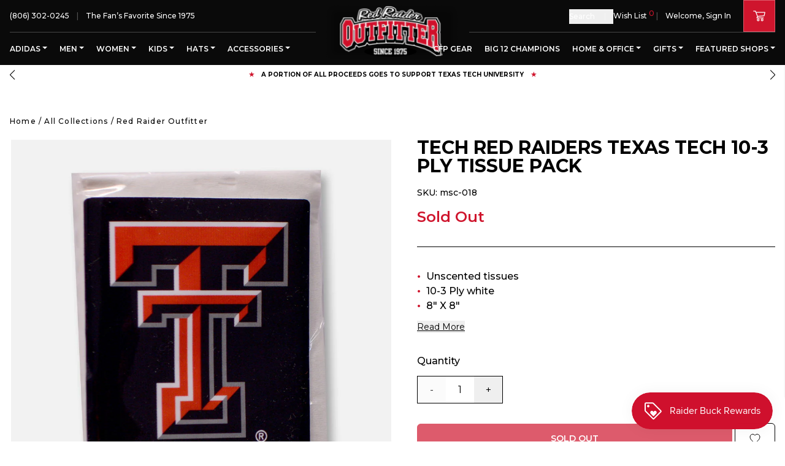

--- FILE ---
content_type: text/html; charset=utf-8
request_url: https://redraideroutfitter.com/products/tech-red-raiders-texas-tech-10-3-ply-tissue-pack
body_size: 65562
content:
<!DOCTYPE html>
<html lang="en">
	<head>
		<meta charset="utf-8" />
		<meta http-equiv="X-UA-Compatible" content="IE=edge" />
		<meta name="viewport" content="width=device-width,initial-scale=1" />
		<link rel="canonical" href="https://redraideroutfitter.com/products/tech-red-raiders-texas-tech-10-3-ply-tissue-pack" />
		<link rel="preconnect" href="https://cdn.shopify.com" crossorigin />
    <meta name="google-site-verification" content="_GvGOhl4uerffbHHduxZ0O8QiitN6JKmM89ZRFLDUp8" />

		
    		<meta name="description" content="Buy this Tech Red Raiders Texas Tech 10-3 Ply Tissue Pack from Red Raider Outfitter, The Fan&#39;s Favorite since 1975!" />
		
		
		<script>window.performance && window.performance.mark && window.performance.mark('shopify.content_for_header.start');</script><meta name="google-site-verification" content="_GvGOhl4uerffbHHduxZ0O8QiitN6JKmM89ZRFLDUp8">
<meta name="facebook-domain-verification" content="tt93nxcgaatad1603khssqij7n3hbe">
<meta id="shopify-digital-wallet" name="shopify-digital-wallet" content="/64906526964/digital_wallets/dialog">
<meta name="shopify-checkout-api-token" content="ada40bf062fdf0869dc3f468785e4f4d">
<link rel="alternate" type="application/json+oembed" href="https://redraideroutfitter.com/products/tech-red-raiders-texas-tech-10-3-ply-tissue-pack.oembed">
<script async="async" src="/checkouts/internal/preloads.js?locale=en-US"></script>
<link rel="preconnect" href="https://shop.app" crossorigin="anonymous">
<script async="async" src="https://shop.app/checkouts/internal/preloads.js?locale=en-US&shop_id=64906526964" crossorigin="anonymous"></script>
<script id="apple-pay-shop-capabilities" type="application/json">{"shopId":64906526964,"countryCode":"US","currencyCode":"USD","merchantCapabilities":["supports3DS"],"merchantId":"gid:\/\/shopify\/Shop\/64906526964","merchantName":"Red Raider Outfitter","requiredBillingContactFields":["postalAddress","email","phone"],"requiredShippingContactFields":["postalAddress","email","phone"],"shippingType":"shipping","supportedNetworks":["visa","masterCard","amex","discover","elo","jcb"],"total":{"type":"pending","label":"Red Raider Outfitter","amount":"1.00"},"shopifyPaymentsEnabled":true,"supportsSubscriptions":true}</script>
<script id="shopify-features" type="application/json">{"accessToken":"ada40bf062fdf0869dc3f468785e4f4d","betas":["rich-media-storefront-analytics"],"domain":"redraideroutfitter.com","predictiveSearch":true,"shopId":64906526964,"locale":"en"}</script>
<script>var Shopify = Shopify || {};
Shopify.shop = "red-raider-outfitter-store.myshopify.com";
Shopify.locale = "en";
Shopify.currency = {"active":"USD","rate":"1.0"};
Shopify.country = "US";
Shopify.theme = {"name":"Production | Weberous","id":133303599348,"schema_name":"Red Raider Outfitter","schema_version":"2.0.2","theme_store_id":null,"role":"main"};
Shopify.theme.handle = "null";
Shopify.theme.style = {"id":null,"handle":null};
Shopify.cdnHost = "redraideroutfitter.com/cdn";
Shopify.routes = Shopify.routes || {};
Shopify.routes.root = "/";</script>
<script type="module">!function(o){(o.Shopify=o.Shopify||{}).modules=!0}(window);</script>
<script>!function(o){function n(){var o=[];function n(){o.push(Array.prototype.slice.apply(arguments))}return n.q=o,n}var t=o.Shopify=o.Shopify||{};t.loadFeatures=n(),t.autoloadFeatures=n()}(window);</script>
<script>
  window.ShopifyPay = window.ShopifyPay || {};
  window.ShopifyPay.apiHost = "shop.app\/pay";
  window.ShopifyPay.redirectState = null;
</script>
<script id="shop-js-analytics" type="application/json">{"pageType":"product"}</script>
<script defer="defer" async type="module" src="//redraideroutfitter.com/cdn/shopifycloud/shop-js/modules/v2/client.init-shop-cart-sync_BApSsMSl.en.esm.js"></script>
<script defer="defer" async type="module" src="//redraideroutfitter.com/cdn/shopifycloud/shop-js/modules/v2/chunk.common_CBoos6YZ.esm.js"></script>
<script type="module">
  await import("//redraideroutfitter.com/cdn/shopifycloud/shop-js/modules/v2/client.init-shop-cart-sync_BApSsMSl.en.esm.js");
await import("//redraideroutfitter.com/cdn/shopifycloud/shop-js/modules/v2/chunk.common_CBoos6YZ.esm.js");

  window.Shopify.SignInWithShop?.initShopCartSync?.({"fedCMEnabled":true,"windoidEnabled":true});

</script>
<script>
  window.Shopify = window.Shopify || {};
  if (!window.Shopify.featureAssets) window.Shopify.featureAssets = {};
  window.Shopify.featureAssets['shop-js'] = {"shop-cart-sync":["modules/v2/client.shop-cart-sync_DJczDl9f.en.esm.js","modules/v2/chunk.common_CBoos6YZ.esm.js"],"init-fed-cm":["modules/v2/client.init-fed-cm_BzwGC0Wi.en.esm.js","modules/v2/chunk.common_CBoos6YZ.esm.js"],"init-windoid":["modules/v2/client.init-windoid_BS26ThXS.en.esm.js","modules/v2/chunk.common_CBoos6YZ.esm.js"],"init-shop-email-lookup-coordinator":["modules/v2/client.init-shop-email-lookup-coordinator_DFwWcvrS.en.esm.js","modules/v2/chunk.common_CBoos6YZ.esm.js"],"shop-cash-offers":["modules/v2/client.shop-cash-offers_DthCPNIO.en.esm.js","modules/v2/chunk.common_CBoos6YZ.esm.js","modules/v2/chunk.modal_Bu1hFZFC.esm.js"],"shop-button":["modules/v2/client.shop-button_D_JX508o.en.esm.js","modules/v2/chunk.common_CBoos6YZ.esm.js"],"shop-toast-manager":["modules/v2/client.shop-toast-manager_tEhgP2F9.en.esm.js","modules/v2/chunk.common_CBoos6YZ.esm.js"],"avatar":["modules/v2/client.avatar_BTnouDA3.en.esm.js"],"pay-button":["modules/v2/client.pay-button_BuNmcIr_.en.esm.js","modules/v2/chunk.common_CBoos6YZ.esm.js"],"init-shop-cart-sync":["modules/v2/client.init-shop-cart-sync_BApSsMSl.en.esm.js","modules/v2/chunk.common_CBoos6YZ.esm.js"],"shop-login-button":["modules/v2/client.shop-login-button_DwLgFT0K.en.esm.js","modules/v2/chunk.common_CBoos6YZ.esm.js","modules/v2/chunk.modal_Bu1hFZFC.esm.js"],"init-customer-accounts-sign-up":["modules/v2/client.init-customer-accounts-sign-up_TlVCiykN.en.esm.js","modules/v2/client.shop-login-button_DwLgFT0K.en.esm.js","modules/v2/chunk.common_CBoos6YZ.esm.js","modules/v2/chunk.modal_Bu1hFZFC.esm.js"],"init-shop-for-new-customer-accounts":["modules/v2/client.init-shop-for-new-customer-accounts_DrjXSI53.en.esm.js","modules/v2/client.shop-login-button_DwLgFT0K.en.esm.js","modules/v2/chunk.common_CBoos6YZ.esm.js","modules/v2/chunk.modal_Bu1hFZFC.esm.js"],"init-customer-accounts":["modules/v2/client.init-customer-accounts_C0Oh2ljF.en.esm.js","modules/v2/client.shop-login-button_DwLgFT0K.en.esm.js","modules/v2/chunk.common_CBoos6YZ.esm.js","modules/v2/chunk.modal_Bu1hFZFC.esm.js"],"shop-follow-button":["modules/v2/client.shop-follow-button_C5D3XtBb.en.esm.js","modules/v2/chunk.common_CBoos6YZ.esm.js","modules/v2/chunk.modal_Bu1hFZFC.esm.js"],"checkout-modal":["modules/v2/client.checkout-modal_8TC_1FUY.en.esm.js","modules/v2/chunk.common_CBoos6YZ.esm.js","modules/v2/chunk.modal_Bu1hFZFC.esm.js"],"lead-capture":["modules/v2/client.lead-capture_D-pmUjp9.en.esm.js","modules/v2/chunk.common_CBoos6YZ.esm.js","modules/v2/chunk.modal_Bu1hFZFC.esm.js"],"shop-login":["modules/v2/client.shop-login_BmtnoEUo.en.esm.js","modules/v2/chunk.common_CBoos6YZ.esm.js","modules/v2/chunk.modal_Bu1hFZFC.esm.js"],"payment-terms":["modules/v2/client.payment-terms_BHOWV7U_.en.esm.js","modules/v2/chunk.common_CBoos6YZ.esm.js","modules/v2/chunk.modal_Bu1hFZFC.esm.js"]};
</script>
<script>(function() {
  var isLoaded = false;
  function asyncLoad() {
    if (isLoaded) return;
    isLoaded = true;
    var urls = ["https:\/\/js.smile.io\/v1\/smile-shopify.js?shop=red-raider-outfitter-store.myshopify.com","https:\/\/chimpstatic.com\/mcjs-connected\/js\/users\/4fcb7c84f975d3818f38c55aa\/8541824931d2b91e45616d633.js?shop=red-raider-outfitter-store.myshopify.com","\/\/shopify.privy.com\/widget.js?shop=red-raider-outfitter-store.myshopify.com","https:\/\/jsappcdn.hikeorders.com\/main\/assets\/js\/hko-accessibility.min.js?widgetId=zwf5B8A0crD9\u0026shop=red-raider-outfitter-store.myshopify.com"];
    for (var i = 0; i < urls.length; i++) {
      var s = document.createElement('script');
      s.type = 'text/javascript';
      s.async = true;
      s.src = urls[i];
      var x = document.getElementsByTagName('script')[0];
      x.parentNode.insertBefore(s, x);
    }
  };
  if(window.attachEvent) {
    window.attachEvent('onload', asyncLoad);
  } else {
    window.addEventListener('load', asyncLoad, false);
  }
})();</script>
<script id="__st">var __st={"a":64906526964,"offset":-21600,"reqid":"58821687-9211-4113-b32a-33596083f1c4-1768918104","pageurl":"redraideroutfitter.com\/products\/tech-red-raiders-texas-tech-10-3-ply-tissue-pack","u":"42b6526fb4a4","p":"product","rtyp":"product","rid":7906872492276};</script>
<script>window.ShopifyPaypalV4VisibilityTracking = true;</script>
<script id="captcha-bootstrap">!function(){'use strict';const t='contact',e='account',n='new_comment',o=[[t,t],['blogs',n],['comments',n],[t,'customer']],c=[[e,'customer_login'],[e,'guest_login'],[e,'recover_customer_password'],[e,'create_customer']],r=t=>t.map((([t,e])=>`form[action*='/${t}']:not([data-nocaptcha='true']) input[name='form_type'][value='${e}']`)).join(','),a=t=>()=>t?[...document.querySelectorAll(t)].map((t=>t.form)):[];function s(){const t=[...o],e=r(t);return a(e)}const i='password',u='form_key',d=['recaptcha-v3-token','g-recaptcha-response','h-captcha-response',i],f=()=>{try{return window.sessionStorage}catch{return}},m='__shopify_v',_=t=>t.elements[u];function p(t,e,n=!1){try{const o=window.sessionStorage,c=JSON.parse(o.getItem(e)),{data:r}=function(t){const{data:e,action:n}=t;return t[m]||n?{data:e,action:n}:{data:t,action:n}}(c);for(const[e,n]of Object.entries(r))t.elements[e]&&(t.elements[e].value=n);n&&o.removeItem(e)}catch(o){console.error('form repopulation failed',{error:o})}}const l='form_type',E='cptcha';function T(t){t.dataset[E]=!0}const w=window,h=w.document,L='Shopify',v='ce_forms',y='captcha';let A=!1;((t,e)=>{const n=(g='f06e6c50-85a8-45c8-87d0-21a2b65856fe',I='https://cdn.shopify.com/shopifycloud/storefront-forms-hcaptcha/ce_storefront_forms_captcha_hcaptcha.v1.5.2.iife.js',D={infoText:'Protected by hCaptcha',privacyText:'Privacy',termsText:'Terms'},(t,e,n)=>{const o=w[L][v],c=o.bindForm;if(c)return c(t,g,e,D).then(n);var r;o.q.push([[t,g,e,D],n]),r=I,A||(h.body.append(Object.assign(h.createElement('script'),{id:'captcha-provider',async:!0,src:r})),A=!0)});var g,I,D;w[L]=w[L]||{},w[L][v]=w[L][v]||{},w[L][v].q=[],w[L][y]=w[L][y]||{},w[L][y].protect=function(t,e){n(t,void 0,e),T(t)},Object.freeze(w[L][y]),function(t,e,n,w,h,L){const[v,y,A,g]=function(t,e,n){const i=e?o:[],u=t?c:[],d=[...i,...u],f=r(d),m=r(i),_=r(d.filter((([t,e])=>n.includes(e))));return[a(f),a(m),a(_),s()]}(w,h,L),I=t=>{const e=t.target;return e instanceof HTMLFormElement?e:e&&e.form},D=t=>v().includes(t);t.addEventListener('submit',(t=>{const e=I(t);if(!e)return;const n=D(e)&&!e.dataset.hcaptchaBound&&!e.dataset.recaptchaBound,o=_(e),c=g().includes(e)&&(!o||!o.value);(n||c)&&t.preventDefault(),c&&!n&&(function(t){try{if(!f())return;!function(t){const e=f();if(!e)return;const n=_(t);if(!n)return;const o=n.value;o&&e.removeItem(o)}(t);const e=Array.from(Array(32),(()=>Math.random().toString(36)[2])).join('');!function(t,e){_(t)||t.append(Object.assign(document.createElement('input'),{type:'hidden',name:u})),t.elements[u].value=e}(t,e),function(t,e){const n=f();if(!n)return;const o=[...t.querySelectorAll(`input[type='${i}']`)].map((({name:t})=>t)),c=[...d,...o],r={};for(const[a,s]of new FormData(t).entries())c.includes(a)||(r[a]=s);n.setItem(e,JSON.stringify({[m]:1,action:t.action,data:r}))}(t,e)}catch(e){console.error('failed to persist form',e)}}(e),e.submit())}));const S=(t,e)=>{t&&!t.dataset[E]&&(n(t,e.some((e=>e===t))),T(t))};for(const o of['focusin','change'])t.addEventListener(o,(t=>{const e=I(t);D(e)&&S(e,y())}));const B=e.get('form_key'),M=e.get(l),P=B&&M;t.addEventListener('DOMContentLoaded',(()=>{const t=y();if(P)for(const e of t)e.elements[l].value===M&&p(e,B);[...new Set([...A(),...v().filter((t=>'true'===t.dataset.shopifyCaptcha))])].forEach((e=>S(e,t)))}))}(h,new URLSearchParams(w.location.search),n,t,e,['guest_login'])})(!0,!0)}();</script>
<script integrity="sha256-4kQ18oKyAcykRKYeNunJcIwy7WH5gtpwJnB7kiuLZ1E=" data-source-attribution="shopify.loadfeatures" defer="defer" src="//redraideroutfitter.com/cdn/shopifycloud/storefront/assets/storefront/load_feature-a0a9edcb.js" crossorigin="anonymous"></script>
<script crossorigin="anonymous" defer="defer" src="//redraideroutfitter.com/cdn/shopifycloud/storefront/assets/shopify_pay/storefront-65b4c6d7.js?v=20250812"></script>
<script data-source-attribution="shopify.dynamic_checkout.dynamic.init">var Shopify=Shopify||{};Shopify.PaymentButton=Shopify.PaymentButton||{isStorefrontPortableWallets:!0,init:function(){window.Shopify.PaymentButton.init=function(){};var t=document.createElement("script");t.src="https://redraideroutfitter.com/cdn/shopifycloud/portable-wallets/latest/portable-wallets.en.js",t.type="module",document.head.appendChild(t)}};
</script>
<script data-source-attribution="shopify.dynamic_checkout.buyer_consent">
  function portableWalletsHideBuyerConsent(e){var t=document.getElementById("shopify-buyer-consent"),n=document.getElementById("shopify-subscription-policy-button");t&&n&&(t.classList.add("hidden"),t.setAttribute("aria-hidden","true"),n.removeEventListener("click",e))}function portableWalletsShowBuyerConsent(e){var t=document.getElementById("shopify-buyer-consent"),n=document.getElementById("shopify-subscription-policy-button");t&&n&&(t.classList.remove("hidden"),t.removeAttribute("aria-hidden"),n.addEventListener("click",e))}window.Shopify?.PaymentButton&&(window.Shopify.PaymentButton.hideBuyerConsent=portableWalletsHideBuyerConsent,window.Shopify.PaymentButton.showBuyerConsent=portableWalletsShowBuyerConsent);
</script>
<script data-source-attribution="shopify.dynamic_checkout.cart.bootstrap">document.addEventListener("DOMContentLoaded",(function(){function t(){return document.querySelector("shopify-accelerated-checkout-cart, shopify-accelerated-checkout")}if(t())Shopify.PaymentButton.init();else{new MutationObserver((function(e,n){t()&&(Shopify.PaymentButton.init(),n.disconnect())})).observe(document.body,{childList:!0,subtree:!0})}}));
</script>
<link id="shopify-accelerated-checkout-styles" rel="stylesheet" media="screen" href="https://redraideroutfitter.com/cdn/shopifycloud/portable-wallets/latest/accelerated-checkout-backwards-compat.css" crossorigin="anonymous">
<style id="shopify-accelerated-checkout-cart">
        #shopify-buyer-consent {
  margin-top: 1em;
  display: inline-block;
  width: 100%;
}

#shopify-buyer-consent.hidden {
  display: none;
}

#shopify-subscription-policy-button {
  background: none;
  border: none;
  padding: 0;
  text-decoration: underline;
  font-size: inherit;
  cursor: pointer;
}

#shopify-subscription-policy-button::before {
  box-shadow: none;
}

      </style>
<script id="sections-script" data-sections="section-product-recommendations" defer="defer" src="//redraideroutfitter.com/cdn/shop/t/2/compiled_assets/scripts.js?v=12886"></script>
<script>window.performance && window.performance.mark && window.performance.mark('shopify.content_for_header.end');</script>

		

  <link rel="shortcut icon" href="//redraideroutfitter.com/cdn/shop/files/Favicon-rro-16x16_16x16.png?v=1665613389" type="image/png" />


  <link rel="shortcut icon" href="//redraideroutfitter.com/cdn/shop/files/Favicon-rro-32x32_32x32.png?v=1665613405" type="image/png" />


  <link rel="shortcut icon" href="//redraideroutfitter.com/cdn/shop/files/favicon-rro-96x96_96x96.png?v=1665679220" type="image/png" />






























  <link rel="shortcut icon" href="//redraideroutfitter.com/cdn/shop/files/Favicon-rro-310x310_310x310.png?v=1665679088" type="image/png" />


		<title>Tech Red Raiders Texas Tech 10-3 Ply Tissue Pack
&ndash; Red Raider Outfitter</title>
		
<link rel="manifest" href="//redraideroutfitter.com/cdn/shop/t/2/assets/manifest.static.json?v=75826538114253403331654630129">

<meta property="og:site_name" content="Red Raider Outfitter">
<meta property="og:url" content="https://redraideroutfitter.com/products/tech-red-raiders-texas-tech-10-3-ply-tissue-pack">
<meta property="og:title" content="Tech Red Raiders Texas Tech 10-3 Ply Tissue Pack">
<meta property="og:type" content="product">
<meta property="og:description" content="Buy this Tech Red Raiders Texas Tech 10-3 Ply Tissue Pack from Red Raider Outfitter, The Fan&#39;s Favorite since 1975!"><meta property="product:availability" content="oos">
  <meta property="product:price:amount" content="4.99">
  <meta property="product:price:currency" content="USD"><meta property="og:image" content="http://redraideroutfitter.com/cdn/shop/products/msc-018__32353.jpg?v=1665774559">
      <meta property="og:image:secure_url" content="https://redraideroutfitter.com/cdn/shop/products/msc-018__32353.jpg?v=1665774559">
      <meta property="og:image:width" content="948">
      <meta property="og:image:height" content="1250">
      <meta property="og:image:alt" content="Tech Red Raiders Texas Tech 10-3 Ply Tissue Pack">

<meta name="twitter:site" content="@">
<meta name="twitter:card" content="summary_large_image">
<meta name="twitter:title" content="Tech Red Raiders Texas Tech 10-3 Ply Tissue Pack">
<meta name="twitter:description" content="Buy this Tech Red Raiders Texas Tech 10-3 Ply Tissue Pack from Red Raider Outfitter, The Fan&#39;s Favorite since 1975!">


		
		
		<style>
			:root {
				--white: #FFFFFF; --red: #C10230; --black: #000000; --coal: #36454F; --brown: #964B00; --nudes: #E3BC9A; --toroise: #30D5C8; --confetti: #30D5C8; --grey: #999DA0; --tan: #D2B48C; --charcoal: #36454F; --pink: #FFC0CB; --yellow: #FFFF00; --mint: #3EB489; --purple: #A020F0; --starfish: #b09a77; --laguna: #36a5c9; --snapper: #d38565; --indigo: #4B0082; --goji: #b91428; --silver: #C0C0C0; --gold: #FFD700; --olive: #808000; --pacific: #1ca9c9; --rain: #C4D3DF; --alpine: #245e97; --carnation: #ffa6c9; --pineapple: #FEEA63; --seagrass: #959889; --navy: #000080; --blue: #0F52BA; --fog: #F2F8F7; --sunflower: #FAE033; --lavender: #E6E6FA; --khaki: #F0E68C; --cherry: #D2042D; --orange: #FFA500; --green-apple: #8DB600; --blueberry: #4F86F7; --grape: #5b3a76; --lemon: #FAFA33; --iris: #5D3FD3; --lagoon-blue: #2B7ADB; --island-red: #DC1E35; --tumbleweed: #deaa88; --mauve: #e0b0ff; --camo: #78866b; --light-grey: #D3D3D3; --leopard: #d09800; --blonde: #faf0be; --brunette: #251D19; --peach: #f6c492; --violet: #8F00FF; --dark-grey: #5A5A5A; --smoke-grey: #708c98; --cumin: #a58459; --slate-blue: #6a5acd; --bright-salmon: #FF9E85; --butter: #F5E8AA; --flo-blue: #33658d; --moss: #8A9A5B; --raspberry: #E30B5C; --ivory: #FFFFF0; --storm: #708187; --ice-grey: #C1C7CC; --pea-pod: #82b185; --crunchberry: #8d4e85; --sky: #87CEEB; --pelican: #c1bcac; --gumdrop: #96A5C2; --teal: #008080; --sandstone: #786D5F; --green: #3BB143; --light-brown: #C4A484; --chocolate: #7B3F00; --heather-charcoal: #383F45; --heather-grey: #4F4F4F; --banana: #FFF49C; --mystic-blue: #326295; --terracotta: #e2725b; --blossom: #ffb7c5; --orchid: #B19CD9; --sport-grey: #d3d3d3; --emerald: #50C878; --heather-charcaol: #383F45; --solid-grey: #808080; --crimson: #DC143C; --berry: #825887; --chalky-mint: #3EB489; --mustard: #FFDB58; --neon-orange: #FF5F1F; --light-pink: #FFB6C1; --graphite: #251607; --dusty-blue: #889bae; --cream: #FFFDD0; --light-mint: #99F2C4; --light-blue: #87C1FF; --island-reef: #85e1ae; --pepper: #5D5951; --midnight: #191970; --graphite-grey: #53565b; --salmon: #FA8072; --chambray: #9eb4d3; --watermelon: #E8476A; --cypress: #4B7B5B; --ash: #B2BEB5; --dusty-pink: #C291A4; --seafoam: #317873; --bay: #67412B; --novelty: #5A5A5A; --safari-green: #C9B7A5; --grey-camo: #545851; --oatmeal: #CFBCA3; --muave: #e0b0ff; --carbon: #625D5D; --heather-red: #B83A4B; --guava: #A18D0D; --denim: #6F8FAF; --zinc: #bac4c8; --pebble-brown: #bdb19f; --hemp: #628854; --pale-pink: #fadadd; --peony: #EBB6CB; --blue-spruce: #51716e; --topaz: #FFC87C; --jean: #5DADEC; --prism-peach: #ffb59b; --rasberry: #E30B5C; --ice-blue: #99FFFF; --blue-jean: #5DADEC; --tie-dye: #18B0DC; --neon-red-orange: #FF3131; --clover: #324D12; --washed-denim: #819dbf; --turquoise: #40E0D0; --sage: #B2AC88; --cobalt: #0047AB; --light-green: #90EE90; --lemon-neon: #fff44f; --espresso: #866246; --mushroom: #CCAE94; --hydrangea: #90b0c5; --atlantic-green: #003b2e; --sport-grey-2: #d3d3d3; --khaki: #C3B091; --iron: #606060; --topaz: #13BBAF; --snow-gray: #D0CDD6
			}
		</style>
		<link rel="preload" href="//redraideroutfitter.com/cdn/shop/t/2/assets/bundle.css?v=129466046267767782081764271311" as="style" />
		<link rel="preload" href="//redraideroutfitter.com/cdn/shop/t/2/assets/bundle.js?v=22589918421792690441759477827" as="script" />

		<link rel="preload stylesheet" href="//redraideroutfitter.com/cdn/shop/t/2/assets/boost-pfs-instant-search.css?v=142874787823174260651660585519" as="style"><link href="//redraideroutfitter.com/cdn/shop/t/2/assets/boost-pfs-custom.css?v=19914651210838294061678077356" rel="stylesheet" type="text/css" media="all" />
<style data-id="boost-pfs-style">
    .boost-pfs-filter-option-title-text {}

   .boost-pfs-filter-tree-v .boost-pfs-filter-option-title-text:before {}
    .boost-pfs-filter-tree-v .boost-pfs-filter-option.boost-pfs-filter-option-collapsed .boost-pfs-filter-option-title-text:before {}
    .boost-pfs-filter-tree-h .boost-pfs-filter-option-title-heading:before {}

    .boost-pfs-filter-refine-by .boost-pfs-filter-option-title h3 {}

    .boost-pfs-filter-option-content .boost-pfs-filter-option-item-list .boost-pfs-filter-option-item button,
    .boost-pfs-filter-option-content .boost-pfs-filter-option-item-list .boost-pfs-filter-option-item .boost-pfs-filter-button,
    .boost-pfs-filter-option-range-amount input,
    .boost-pfs-filter-tree-v .boost-pfs-filter-refine-by .boost-pfs-filter-refine-by-items .refine-by-item,
    .boost-pfs-filter-refine-by-wrapper-v .boost-pfs-filter-refine-by .boost-pfs-filter-refine-by-items .refine-by-item,
    .boost-pfs-filter-refine-by .boost-pfs-filter-option-title,
    .boost-pfs-filter-refine-by .boost-pfs-filter-refine-by-items .refine-by-item>a,
    .boost-pfs-filter-refine-by>span,
    .boost-pfs-filter-clear,
    .boost-pfs-filter-clear-all{}
    .boost-pfs-filter-tree-h .boost-pfs-filter-pc .boost-pfs-filter-refine-by-items .refine-by-item .boost-pfs-filter-clear .refine-by-type,
    .boost-pfs-filter-refine-by-wrapper-h .boost-pfs-filter-pc .boost-pfs-filter-refine-by-items .refine-by-item .boost-pfs-filter-clear .refine-by-type {}

    .boost-pfs-filter-option-multi-level-collections .boost-pfs-filter-option-multi-level-list .boost-pfs-filter-option-item .boost-pfs-filter-button-arrow .boost-pfs-arrow:before,
    .boost-pfs-filter-option-multi-level-tag .boost-pfs-filter-option-multi-level-list .boost-pfs-filter-option-item .boost-pfs-filter-button-arrow .boost-pfs-arrow:before {}

    .boost-pfs-filter-refine-by-wrapper-v .boost-pfs-filter-refine-by .boost-pfs-filter-refine-by-items .refine-by-item .boost-pfs-filter-clear:after,
    .boost-pfs-filter-refine-by-wrapper-v .boost-pfs-filter-refine-by .boost-pfs-filter-refine-by-items .refine-by-item .boost-pfs-filter-clear:before,
    .boost-pfs-filter-tree-v .boost-pfs-filter-refine-by .boost-pfs-filter-refine-by-items .refine-by-item .boost-pfs-filter-clear:after,
    .boost-pfs-filter-tree-v .boost-pfs-filter-refine-by .boost-pfs-filter-refine-by-items .refine-by-item .boost-pfs-filter-clear:before,
    .boost-pfs-filter-refine-by-wrapper-h .boost-pfs-filter-pc .boost-pfs-filter-refine-by-items .refine-by-item .boost-pfs-filter-clear:after,
    .boost-pfs-filter-refine-by-wrapper-h .boost-pfs-filter-pc .boost-pfs-filter-refine-by-items .refine-by-item .boost-pfs-filter-clear:before,
    .boost-pfs-filter-tree-h .boost-pfs-filter-pc .boost-pfs-filter-refine-by-items .refine-by-item .boost-pfs-filter-clear:after,
    .boost-pfs-filter-tree-h .boost-pfs-filter-pc .boost-pfs-filter-refine-by-items .refine-by-item .boost-pfs-filter-clear:before {}
    .boost-pfs-filter-option-range-slider .noUi-value-horizontal {}

    .boost-pfs-filter-tree-mobile-button button,
    .boost-pfs-filter-top-sorting-mobile button {}
    .boost-pfs-filter-top-sorting-mobile button>span:after {}
  </style>


		<link href="//redraideroutfitter.com/cdn/shop/t/2/assets/bundle.css?v=129466046267767782081764271311" rel="stylesheet" type="text/css" media="all" />
		<link href="//redraideroutfitter.com/cdn/shop/t/2/assets/custom.static.css?v=27874578513343556821749175562" rel="stylesheet" type="text/css" media="all" />
<!-- Google Tag Manager -->
    <script>(function(w,d,s,l,i){w[l]=w[l]||[];w[l].push({'gtm.start':
    new Date().getTime(),event:'gtm.js'});var f=d.getElementsByTagName(s)[0],
    j=d.createElement(s),dl=l!='dataLayer'?'&l='+l:'';j.async=true;j.src=
    'https://www.googletagmanager.com/gtm.js?id='+i+dl;f.parentNode.insertBefore(j,f);
    })(window,document,'script','dataLayer','GTM-TXKLT3V');</script>
    <!-- End Google Tag Manager -->
    
    <!-- Google Ads Dynamic Remarketing -->
    <script async src="https://www.googletagmanager.com/gtag/js?id=AW-1070920375"></script>
    <script>
    window.dataLayer = window.dataLayer || [];
    function gtag(){dataLayer.push(arguments);}
    gtag('js', new Date());
    
    gtag('config', 'AW-1070920375');
    </script>
    
    
    <script>
    gtag('event', 'page_view', {
    'send_to': 'AW-1070920375',
    'ecomm_pagetype': 'product',
    
    'ecomm_prodid': 'shopify_US_7906872492276_43447500505332',
    
    'ecomm_totalvalue': 4.99,
    'ecomm_category': "" ,
    });
    </script>
    
    <!-- End Google Ads Dynamic Remarketing -->
  <!-- BEGIN app block: shopify://apps/boost-ai-search-filter/blocks/boost-sd-ssr/7fc998ae-a150-4367-bab8-505d8a4503f7 --><script type="text/javascript">"use strict";(()=>{var __typeError=msg=>{throw TypeError(msg)};var __accessCheck=(obj,member,msg)=>member.has(obj)||__typeError("Cannot "+msg);var __privateGet=(obj,member,getter)=>(__accessCheck(obj,member,"read from private field"),getter?getter.call(obj):member.get(obj));var __privateAdd=(obj,member,value)=>member.has(obj)?__typeError("Cannot add the same private member more than once"):member instanceof WeakSet?member.add(obj):member.set(obj,value);var __privateSet=(obj,member,value,setter)=>(__accessCheck(obj,member,"write to private field"),setter?setter.call(obj,value):member.set(obj,value),value);var __privateMethod=(obj,member,method)=>(__accessCheck(obj,member,"access private method"),method);function mergeDeepMutate(target,...sources){if(!target)return target;if(sources.length===0)return target;const isObject=obj=>!!obj&&typeof obj==="object";const isPlainObject=obj=>{if(!isObject(obj))return false;const proto=Object.getPrototypeOf(obj);return proto===Object.prototype||proto===null};for(const source of sources){if(!source)continue;for(const key in source){const sourceValue=source[key];if(!(key in target)){target[key]=sourceValue;continue}const targetValue=target[key];if(Array.isArray(targetValue)&&Array.isArray(sourceValue)){target[key]=targetValue.concat(...sourceValue)}else if(isPlainObject(targetValue)&&isPlainObject(sourceValue)){target[key]=mergeDeepMutate(targetValue,sourceValue)}else{target[key]=sourceValue}}}return target}var _config,_dataObjects,_modules,_cachedModulesByConstructor,_status,_cachedEventListeners,_registryBlockListeners,_readyListeners,_blocks,_Application_instances,extendAppConfigFromModules_fn,extendAppConfigFromGlobalVariables_fn,initializeDataObjects_fn,resetBlocks_fn,loadModuleEventListeners_fn;var Application=class{constructor(config,dataObjects){__privateAdd(this,_Application_instances);__privateAdd(this,_config);__privateAdd(this,_dataObjects);__privateAdd(this,_modules,[]);__privateAdd(this,_cachedModulesByConstructor,new Map);__privateAdd(this,_status,"created");__privateAdd(this,_cachedEventListeners,{});__privateAdd(this,_registryBlockListeners,[]);__privateAdd(this,_readyListeners,[]);this.mode="production";this.logLevel=1;__privateAdd(this,_blocks,{});const boostWidgetIntegration=window.boostWidgetIntegration;__privateSet(this,_config,config||{logLevel:boostWidgetIntegration?.config?.logLevel,env:"production"});this.logLevel=__privateGet(this,_config).logLevel??(this.mode==="production"?2:this.logLevel);if(__privateGet(this,_config).logLevel==null){__privateGet(this,_config).logLevel=this.logLevel}__privateSet(this,_dataObjects,dataObjects||{});this.logger={debug:(...args)=>{if(this.logLevel<=0){console.debug("Boost > [DEBUG] ",...args)}},info:(...args)=>{if(this.logLevel<=1){console.info("Boost > [INFO] ",...args)}},warn:(...args)=>{if(this.logLevel<=2){console.warn("Boost > [WARN] ",...args)}},error:(...args)=>{if(this.logLevel<=3){console.error("Boost > [ERROR] ",...args)}}}}get blocks(){return __privateGet(this,_blocks)}get config(){return __privateGet(this,_config)}get dataObjects(){return __privateGet(this,_dataObjects)}get status(){return __privateGet(this,_status)}get modules(){return __privateGet(this,_modules)}bootstrap(){if(__privateGet(this,_status)==="bootstrapped"){this.logger.warn("Application already bootstrapped");return}if(__privateGet(this,_status)==="started"){this.logger.warn("Application already started");return}__privateMethod(this,_Application_instances,loadModuleEventListeners_fn).call(this);this.dispatchLifecycleEvent({name:"onBeforeAppBootstrap",payload:null});if(__privateGet(this,_config)?.customization?.app?.onBootstrap){__privateGet(this,_config).customization.app.onBootstrap(this)}__privateMethod(this,_Application_instances,extendAppConfigFromModules_fn).call(this);__privateMethod(this,_Application_instances,extendAppConfigFromGlobalVariables_fn).call(this);__privateMethod(this,_Application_instances,initializeDataObjects_fn).call(this);this.assignGlobalVariables();__privateSet(this,_status,"bootstrapped");this.dispatchLifecycleEvent({name:"onAppBootstrap",payload:null})}async initModules(){await Promise.all(__privateGet(this,_modules).map(async module=>{if(!module.shouldInit()){this.logger.info("Module not initialized",module.constructor.name,"shouldInit returned false");return}module.onBeforeModuleInit?.();this.dispatchLifecycleEvent({name:"onBeforeModuleInit",payload:{module}});this.logger.info(`Initializing ${module.constructor.name} module`);try{await module.init();this.dispatchLifecycleEvent({name:"onModuleInit",payload:{module}})}catch(error){this.logger.error(`Error initializing module ${module.constructor.name}:`,error);this.dispatchLifecycleEvent({name:"onModuleError",payload:{module,error:error instanceof Error?error:new Error(String(error))}})}}))}getModule(constructor){const module=__privateGet(this,_cachedModulesByConstructor).get(constructor);if(module&&!module.shouldInit()){return void 0}return module}getModuleByName(name){const module=__privateGet(this,_modules).find(mod=>{const ModuleClass=mod.constructor;return ModuleClass.moduleName===name});if(module&&!module.shouldInit()){return void 0}return module}registerBlock(block){if(!block.id){this.logger.error("Block id is required");return}const blockId=block.id;if(__privateGet(this,_blocks)[blockId]){this.logger.error(`Block with id ${blockId} already exists`);return}__privateGet(this,_blocks)[blockId]=block;if(window.boostWidgetIntegration.blocks){window.boostWidgetIntegration.blocks[blockId]=block}this.dispatchLifecycleEvent({name:"onRegisterBlock",payload:{block}});__privateGet(this,_registryBlockListeners).forEach(listener=>{try{listener(block)}catch(error){this.logger.error("Error in registry block listener:",error)}})}addRegistryBlockListener(listener){__privateGet(this,_registryBlockListeners).push(listener);Object.values(__privateGet(this,_blocks)).forEach(block=>{try{listener(block)}catch(error){this.logger.error("Error in registry block listener for existing block:",error)}})}removeRegistryBlockListener(listener){const index=__privateGet(this,_registryBlockListeners).indexOf(listener);if(index>-1){__privateGet(this,_registryBlockListeners).splice(index,1)}}onReady(handler){if(__privateGet(this,_status)==="started"){try{handler()}catch(error){this.logger.error("Error in ready handler:",error)}}else{__privateGet(this,_readyListeners).push(handler)}}assignGlobalVariables(){if(!window.boostWidgetIntegration){window.boostWidgetIntegration={}}Object.assign(window.boostWidgetIntegration,{TAEApp:this,config:this.config,dataObjects:__privateGet(this,_dataObjects),blocks:this.blocks})}async start(){this.logger.info("Application starting");this.bootstrap();this.dispatchLifecycleEvent({name:"onBeforeAppStart",payload:null});await this.initModules();__privateSet(this,_status,"started");this.dispatchLifecycleEvent({name:"onAppStart",payload:null});__privateGet(this,_readyListeners).forEach(listener=>{try{listener()}catch(error){this.logger.error("Error in ready listener:",error)}});if(__privateGet(this,_config)?.customization?.app?.onStart){__privateGet(this,_config).customization.app.onStart(this)}}destroy(){if(__privateGet(this,_status)!=="started"){this.logger.warn("Application not started yet");return}__privateGet(this,_modules).forEach(module=>{this.dispatchLifecycleEvent({name:"onModuleDestroy",payload:{module}});module.destroy()});__privateSet(this,_modules,[]);__privateMethod(this,_Application_instances,resetBlocks_fn).call(this);__privateSet(this,_status,"destroyed");this.dispatchLifecycleEvent({name:"onAppDestroy",payload:null})}setLogLevel(level){this.logLevel=level;this.updateConfig({logLevel:level})}loadModule(ModuleConstructor){if(!ModuleConstructor){return this}const app=this;const moduleInstance=new ModuleConstructor(app);if(__privateGet(app,_cachedModulesByConstructor).has(ModuleConstructor)){this.logger.warn(`Module ${ModuleConstructor.name} already loaded`);return app}__privateGet(this,_modules).push(moduleInstance);__privateGet(this,_cachedModulesByConstructor).set(ModuleConstructor,moduleInstance);this.logger.info(`Module ${ModuleConstructor.name} already loaded`);return app}updateConfig(newConfig){if(typeof newConfig==="function"){__privateSet(this,_config,newConfig(__privateGet(this,_config)))}else{mergeDeepMutate(__privateGet(this,_config),newConfig)}return this.config}dispatchLifecycleEvent(event){switch(event.name){case"onBeforeAppBootstrap":this.triggerEvent("onBeforeAppBootstrap",event);break;case"onAppBootstrap":this.logger.info("Application bootstrapped");this.triggerEvent("onAppBootstrap",event);break;case"onBeforeModuleInit":this.triggerEvent("onBeforeModuleInit",event);break;case"onModuleInit":this.logger.info(`Module ${event.payload.module.constructor.name} initialized`);this.triggerEvent("onModuleInit",event);break;case"onModuleDestroy":this.logger.info(`Module ${event.payload.module.constructor.name} destroyed`);this.triggerEvent("onModuleDestroy",event);break;case"onBeforeAppStart":this.triggerEvent("onBeforeAppStart",event);break;case"onAppStart":this.logger.info("Application started");this.triggerEvent("onAppStart",event);break;case"onAppDestroy":this.logger.info("Application destroyed");this.triggerEvent("onAppDestroy",event);break;case"onAppError":this.logger.error("Application error",event.payload.error);this.triggerEvent("onAppError",event);break;case"onModuleError":this.logger.error("Module error",event.payload.module.constructor.name,event.payload.error);this.triggerEvent("onModuleError",event);break;case"onRegisterBlock":this.logger.info(`Block registered with id: ${event.payload.block.id}`);this.triggerEvent("onRegisterBlock",event);break;default:this.logger.warn("Unknown lifecycle event",event);break}}triggerEvent(eventName,event){const eventListeners=__privateGet(this,_cachedEventListeners)[eventName];if(eventListeners){eventListeners.forEach(listener=>{try{if(eventName==="onRegisterBlock"&&event.payload&&"block"in event.payload){listener(event.payload.block)}else{listener(event)}}catch(error){this.logger.error(`Error in event listener for ${eventName}:`,error,"Event data:",event)}})}}};_config=new WeakMap;_dataObjects=new WeakMap;_modules=new WeakMap;_cachedModulesByConstructor=new WeakMap;_status=new WeakMap;_cachedEventListeners=new WeakMap;_registryBlockListeners=new WeakMap;_readyListeners=new WeakMap;_blocks=new WeakMap;_Application_instances=new WeakSet;extendAppConfigFromModules_fn=function(){__privateGet(this,_modules).forEach(module=>{const extendAppConfig=module.extendAppConfig;if(extendAppConfig){mergeDeepMutate(__privateGet(this,_config),extendAppConfig)}})};extendAppConfigFromGlobalVariables_fn=function(){const initializedGlobalConfig=window.boostWidgetIntegration?.config;if(initializedGlobalConfig){mergeDeepMutate(__privateGet(this,_config),initializedGlobalConfig)}};initializeDataObjects_fn=function(){__privateGet(this,_modules).forEach(module=>{const dataObject=module.dataObject;if(dataObject){mergeDeepMutate(__privateGet(this,_dataObjects),dataObject)}})};resetBlocks_fn=function(){this.logger.info("Resetting all blocks");__privateSet(this,_blocks,{})};loadModuleEventListeners_fn=function(){__privateSet(this,_cachedEventListeners,{});const eventNames=["onBeforeAppBootstrap","onAppBootstrap","onModuleInit","onModuleDestroy","onBeforeAppStart","onAppStart","onAppDestroy","onAppError","onModuleError","onRegisterBlock"];__privateGet(this,_modules).forEach(module=>{eventNames.forEach(eventName=>{const eventListener=(...args)=>{if(this.status==="bootstrapped"||this.status==="started"){if(!module.shouldInit())return}return module[eventName]?.(...args)};if(typeof eventListener==="function"){if(!__privateGet(this,_cachedEventListeners)[eventName]){__privateGet(this,_cachedEventListeners)[eventName]=[]}if(eventName==="onRegisterBlock"){__privateGet(this,_cachedEventListeners)[eventName]?.push((block=>{eventListener.call(module,block)}))}else{__privateGet(this,_cachedEventListeners)[eventName]?.push(eventListener.bind(module))}}})})};var _app;var Module=class{constructor(app){__privateAdd(this,_app);__privateSet(this,_app,app)}shouldInit(){return true}destroy(){__privateSet(this,_app,void 0)}init(){}get app(){if(!__privateGet(this,_app)){throw new Error("Module not initialized")}return Object.freeze(__privateGet(this,_app))}get extendAppConfig(){return{}}get dataObject(){return{}}};_app=new WeakMap;var _boostTAEApp;var BoostTAEAppModule=class extends Module{constructor(){super(...arguments);__privateAdd(this,_boostTAEApp,null)}get TAEApp(){const boostTAE=getBoostTAE();if(!boostTAE){throw new Error("Boost TAE is not initialized")}__privateSet(this,_boostTAEApp,boostTAE);return __privateGet(this,_boostTAEApp)}get TAEAppConfig(){return this.TAEApp.config}get TAEAppDataObjects(){return this.TAEApp.dataObjects}};_boostTAEApp=new WeakMap;var AdditionalElement=class extends BoostTAEAppModule{get extendAppConfig(){return {additionalElementSettings:Object.assign(
        {
          
            default_sort_order: {"search":"created-descending","all":"created-descending","408030314740":"manual","411913355508":"manual","412731539700":"manual","403049775348":"manual","403131465972":"manual","412981592308":"manual","414728421620":"manual","414728388852":"manual","414728356084":"manual","415580455156":"manual","403131039988":"manual","412617146612":"manual","427381653748":"manual","430311309556":"manual","429881065716":"manual","435312296180":"manual","435859456244":"manual","437808627956":"manual","440887410932":"manual","440335696116":"manual","446437982452":"manual","447849791732":"manual","449296498932":"manual","454446678260":"manual","454447300852":"manual","453834866932":"manual","454638502132":"manual","454638633204":"manual","454784876788":"manual","454787858676":"manual","454792249588":"manual","454791463156":"manual","456146092276":"manual","456918335732":"manual","403130548468":"manual","457464250612":"manual","458666115316":"manual","462003929332":"manual","403101188340":"manual","403104301300":"manual","464606363892":"manual","403103121652":"manual","403103744244":"manual","403104170228":"manual","466981781748":"manual","403102925044":"manual","403103088884":"manual","403103711476":"manual","403101384948":"manual","403103645940":"manual","403103514868":"manual","467533103348":"manual","467839156468":"manual","410656637172":"price-descending"},
          
        }, {"customSortingList":"manual|created-descending|created-ascending|title-ascending|title-descending|price-ascending|price-descending"})};}};AdditionalElement.moduleName="AdditionalElement";function getShortenToFullParamMap(){const shortenUrlParamList=getBoostTAE().config?.filterSettings?.shortenUrlParamList;const map={};if(!Array.isArray(shortenUrlParamList)){return map}shortenUrlParamList.forEach(item=>{if(typeof item!=="string")return;const idx=item.lastIndexOf(":");if(idx===-1)return;const full=item.slice(0,idx).trim();const short=item.slice(idx+1).trim();if(full.length>0&&short.length>0){map[short]=full}});return map}function generateUUID(){return "xxxxxxxx-xxxx-xxxx-xxxx-xxxxxxxxxxxx".replace(/[x]/g,function(){const r=Math.random()*16|0;return r.toString(16)});}function getQueryParamByKey(key){const urlParams=new URLSearchParams(window.location.search);return urlParams.get(key)}function convertValueRequestStockStatus(v){if(typeof v==="string"){if(v==="out-of-stock")return false;return true}if(Array.isArray(v)){return v.map(_v=>{if(_v==="out-of-stock"){return false}return true})}return false}function isMobileWidth(){return window.innerWidth<576}function isTabletPortraitMaxWidth(){return window.innerWidth<991}function detectDeviceByWidth(){let result="";if(isMobileWidth()){result+="mobile|"}else{result=result.replace("mobile|","")}if(isTabletPortraitMaxWidth()){result+="tablet_portrait_max"}else{result=result.replace("tablet_portrait_max","")}return result}function getSortBy(){const{generalSettings:{collection_id=0,page="collection",default_sort_by:defaultSortBy}={},additionalElementSettings:{default_sort_order:defaultSortOrder={},customSortingList}={}}=getBoostTAE().config;const defaultSortingList=["relevance","best-selling","manual","title-ascending","title-descending","price-ascending","price-descending","created-ascending","created-descending"];const sortQueryKey=getQueryParamByKey("sort");const sortingList=customSortingList?customSortingList.split("|"):defaultSortingList;if(sortQueryKey&&sortingList.includes(sortQueryKey))return sortQueryKey;const searchPage=page==="search";const collectionPage=page==="collection";if(searchPage)sortingList.splice(sortingList.indexOf("manual"),1);const{all,search}=defaultSortOrder;if(collectionPage){if(collection_id in defaultSortOrder){return defaultSortOrder[collection_id]}else if(all){return all}else if(defaultSortBy){return defaultSortBy}}else if(searchPage){return search||"relevance"}return""}var addParamsLocale=(params={})=>{params.return_all_currency_fields=false;return{...params,currency_rate:window.Shopify?.currency?.rate,currency:window.Shopify?.currency?.active,country:window.Shopify?.country}};var getLocalStorage=key=>{try{const value=localStorage.getItem(key);if(value)return JSON.parse(value);return null}catch{return null}};var setLocalStorage=(key,value)=>{try{localStorage.setItem(key,JSON.stringify(value))}catch(error){getBoostTAE().logger.error("Error setLocalStorage",error)}};var removeLocalStorage=key=>{try{localStorage.removeItem(key)}catch(error){getBoostTAE().logger.error("Error removeLocalStorage",error)}};function roundToNearest50(num){const remainder=num%50;if(remainder>25){return num+(50-remainder)}else{return num-remainder}}function lazyLoadImages(dom){if(!dom)return;const lazyImages=dom.querySelectorAll(".boost-sd__product-image-img[loading='lazy']");lazyImages.forEach(function(img){inViewPortHandler(img.parentElement,element=>{const imgElement=element.querySelector(".boost-sd__product-image-img[loading='lazy']");if(imgElement){imgElement.removeAttribute("loading")}})})}function inViewPortHandler(elements,callback){const observer=new IntersectionObserver(function intersectionObserverCallback(entries,observer2){entries.forEach(function(entry){if(entry.isIntersecting){callback(entry.target);observer2.unobserve(entry.target)}})});if(Array.isArray(elements)){elements.forEach(element=>observer.observe(element))}else{observer.observe(elements)}}var isBadUrl=url=>{try{if(!url){url=getWindowLocation().search}const urlString=typeof url==="string"?url:url.toString();const urlParams=decodeURIComponent(urlString).split("&");let isXSSUrl=false;if(urlParams.length>0){for(let i=0;i<urlParams.length;i++){const param=urlParams[i];isXSSUrl=isBadSearchTerm(param);if(isXSSUrl)break}}return isXSSUrl}catch{return true}};var getWindowLocation=()=>{const href=window.location.href;const escapedHref=href.replace(/%3C/g,"&lt;").replace(/%3E/g,"&gt;");const rebuildHrefArr=[];for(let i=0;i<escapedHref.length;i++){rebuildHrefArr.push(escapedHref.charAt(i))}const rebuildHref=rebuildHrefArr.join("").split("&lt;").join("%3C").split("&gt;").join("%3E");let rebuildSearch="";const hrefWithoutHash=rebuildHref.replace(/#.*$/,"");if(hrefWithoutHash.split("?").length>1){rebuildSearch=hrefWithoutHash.split("?")[1];if(rebuildSearch.length>0){rebuildSearch="?"+rebuildSearch}}return{pathname:window.location.pathname,href:rebuildHref,search:rebuildSearch}};var isBadSearchTerm=term=>{if(typeof term=="string"){term=term.toLowerCase();const domEvents=["img src","script","alert","onabort","popstate","afterprint","beforeprint","beforeunload","blur","canplay","canplaythrough","change","click","contextmenu","copy","cut","dblclick","drag","dragend","dragenter","dragleave","dragover","dragstart","drop","durationchange","ended","error","focus","focusin","focusout","fullscreenchange","fullscreenerror","hashchange","input","invalid","keydown","keypress","keyup","load","loadeddata","loadedmetadata","loadstart","mousedown","mouseenter","mouseleave","mousemove","mouseover","mouseout","mouseout","mouseup","offline","online","pagehide","pageshow","paste","pause","play","playing","progress","ratechange","resize","reset","scroll","search","seeked","seeking","select","show","stalled","submit","suspend","timeupdate","toggle","touchcancel","touchend","touchmove","touchstart","unload","volumechange","waiting","wheel"];const potentialEventRegex=new RegExp(domEvents.join("=|on"));const countOpenTag=(term.match(/</g)||[]).length;const countCloseTag=(term.match(/>/g)||[]).length;const isAlert=(term.match(/alert\(/g)||[]).length;const isConsoleLog=(term.match(/console\.log\(/g)||[]).length;const isExecCommand=(term.match(/execCommand/g)||[]).length;const isCookie=(term.match(/document\.cookie/g)||[]).length;const isJavascript=(term.match(/j.*a.*v.*a.*s.*c.*r.*i.*p.*t/g)||[]).length;const isPotentialEvent=potentialEventRegex.test(term);if(countOpenTag>0&&countCloseTag>0||countOpenTag>1||countCloseTag>1||isAlert||isConsoleLog||isExecCommand||isCookie||isJavascript||isPotentialEvent){return true}}return false};var isCollectionPage=()=>{return getBoostTAE().config.generalSettings?.page==="collection"};var isSearchPage=()=>{return getBoostTAE().config.generalSettings?.page==="search"};var isCartPage=()=>{return getBoostTAE().config.generalSettings?.page==="cart"};var isProductPage=()=>{return getBoostTAE().config.generalSettings?.page==="product"};var isHomePage=()=>{return getBoostTAE().config.generalSettings?.page==="index"};var isVendorPage=()=>{return window.location.pathname.indexOf("/collections/vendors")>-1};var getCurrentPage=()=>{let currentPage="";switch(true){case isCollectionPage():currentPage="collection_page";break;case isSearchPage():currentPage="search_page";break;case isProductPage():currentPage="product_page";break;case isCartPage():currentPage="cart_page";break;case isHomePage():currentPage="home_page";break;default:break}return currentPage};var checkExistFilterOptionParam=()=>{const queryParams=new URLSearchParams(window.location.search);const shortenToFullMap=getShortenToFullParamMap();const hasShortenMap=Object.keys(shortenToFullMap).length>0;for(const[key]of queryParams.entries()){if(key.indexOf("pf_")>-1){return true}if(hasShortenMap&&shortenToFullMap[key]){return true}}return false};function getCustomerId(){return window?.__st?.cid||window?.meta?.page?.customerId||window?.ShopifyAnalytics?.meta?.page?.customerId||window?.ShopifyAnalytics?.lib?.user?.()?.traits()?.uniqToken}function isShopifyTypePage(){return window.location.pathname.indexOf("/collections/types")>-1}var _Analytics=class _Analytics extends BoostTAEAppModule{saveRequestId(type,request_id,bundles=[]){const requestIds=getLocalStorage(_Analytics.STORAGE_KEY_PRE_REQUEST_IDS)||{};requestIds[type]=request_id;if(Array.isArray(bundles)){bundles?.forEach(bundle=>{let placement="";switch(type){case"search":placement=_Analytics.KEY_PLACEMENT_BY_TYPE.search_page;break;case"suggest":placement=_Analytics.KEY_PLACEMENT_BY_TYPE.search_page;break;case"product_page_bundle":placement=_Analytics.KEY_PLACEMENT_BY_TYPE.product_page;break;default:break}requestIds[`${bundle.widgetId||""}_${placement}`]=request_id})}setLocalStorage(_Analytics.STORAGE_KEY_PRE_REQUEST_IDS,requestIds)}savePreAction(type){setLocalStorage(_Analytics.STORAGE_KEY_PRE_ACTION,type)}};_Analytics.moduleName="Analytics";_Analytics.STORAGE_KEY_PRE_REQUEST_IDS="boostSdPreRequestIds";_Analytics.STORAGE_KEY_PRE_ACTION="boostSdPreAction";_Analytics.KEY_PLACEMENT_BY_TYPE={product_page:"product_page",search_page:"search_page",instant_search:"instant_search"};var Analytics=_Analytics;var AppSettings=class extends BoostTAEAppModule{get extendAppConfig(){return {cdn:"https://cdn.boostcommerce.io",bundleUrl:"https://services.mybcapps.com/bc-sf-filter/bundles",productUrl:"https://services.mybcapps.com/bc-sf-filter/products",subscriptionUrl:"https://services.mybcapps.com/bc-sf-filter/subscribe-b2s",taeSettings:window.boostWidgetIntegration?.taeSettings||{instantSearch:{enabled:false}},generalSettings:Object.assign(
  {preview_mode:false,preview_path:"",page:"product",custom_js_asset_url:"",custom_css_asset_url:"",collection_id: 0,collection_handle:"",collection_product_count: 0,...
            {
              
              
                product_id: 7906872492276,
              
            },collection_tags: null,current_tags: null,default_sort_by:"",swatch_extension:"png",no_image_url:"https://cdn.shopify.com/extensions/019b35a9-9a18-7934-9190-6624dad1621c/boost-fe-202/assets/boost-pfs-no-image.jpg",search_term:"",template:"product",currencies:["USD"],current_currency:"USD",published_locales:{...
                {"en":true}
              },current_locale:"en"},
  {"addCollectionToProductUrl":true,"enableTrackingOrderRevenue":true}
),translation:{},...
        {
          
          
          
            translation: {"productFilter":"Product filter","refine":"Refine By","refineMobile":"Refine By","refineMobileCollapse":"Hide Filter","clear":"Clear","clearAll":"Clear All","viewMore":"View More","viewLess":"View Less","apply":"Apply","applyAll":"Apply All","close":"Close","back":"Back","showLimit":"Show","collectionAll":"All","under":"Under","above":"Above","ratingStar":"Star","ratingStars":"Stars","ratingUp":"& Up","showResult":"Show result","searchOptions":"Search Options","inCollectionSearch":"Search for products in this collection","loadPreviousPage":"Load Previous Page","loadMore":"Load more {{ amountProduct }} Products","loadMoreTotal":"{{ from }} - {{ to }} of {{ total }} Products","search":{"generalTitle":"General Title (when no search term)","resultHeader":"Search results for \"{{ terms }}\"","resultNumber":"Showing {{ count }} results for \"{{ terms }}\"","seeAllProducts":"See all products","resultEmpty":"We are sorry! We couldn't find results for \"{{ terms }}\".\nBut don't give up – check the spelling or try less specific search terms.","resultEmptyWithSuggestion":"Sorry, nothing found for \"{{ terms }}\". Check out these items instead?","searchTotalResult":"Showing {{ count }} result","searchTotalResults":"Showing {{ count }} results","searchPanelProduct":"Products","searchPanelCollection":"Collections","searchPanelPage":"Blogs & Pages","searchTipsTitle":"Search tips","searchTipsContent":"Please double-check your spelling.\nUse more generic search terms.\nEnter fewer keywords.\nTry searching by product type, brand, model number or product feature.","noSearchResultSearchTermLabel":"Check out some of these popular searches","noSearchResultProductsLabel":"Trending products","searchBoxOnclickRecentSearchLabel":"Recent searches","searchBoxOnclickSearchTermLabel":"Popular searches","searchBoxOnclickProductsLabel":"Trending products"},"suggestion":{"viewAll":"View all {{ count }} products","didYouMean":"Did you mean: {{ terms }}","searchBoxPlaceholder":"Search","suggestQuery":"Show {{ count }} results for {{ terms }}","instantSearchSuggestionsLabel":"Popular suggestions","instantSearchCollectionsLabel":"Collections","instantSearchProductsLabel":"Products","instantSearchPagesLabel":"Blog & Pages","searchBoxOnclickRecentSearchLabel":"Recent searches","searchBoxOnclickSearchTermLabel":"Popular searches","searchBoxOnclickProductsLabel":"Trending products","noSearchResultSearchTermLabel":"Check out some of these popular searches","noSearchResultProductsLabel":"Trending products"},"error":{"noFilterResult":"Sorry, no products matched your selection","noSearchResult":"Sorry, no products matched the keyword","noProducts":"No products found in this collection","noSuggestionResult":"Sorry, nothing found for \"{{ terms }}\".","noSuggestionProducts":"Sorry, nothing found for \"{{ terms }}\"."},"recommendation":{"productpage-423256":"Picked Just for you","homepage-005343":"Just dropped","homepage-016360":"Best Sellers","collectionpage-382304":"Just dropped","collectionpage-801816":"Most Popular Products","productpage-613628":"Recently viewed","productpage-044383":"Frequently Bought Together","cartpage-123064":"Still interested in this?","cartpage-182517":"Similar Products"},"productItem":{},"quickView":{},"cart":{},"recentlyViewed":{"recentProductHeading":"Recently Viewed Products"},"mostPopular":{"popularProductsHeading":"Popular Products"},"perpage":{},"productCount":{},"pagination":{},"sortingList":{"manual":"Featured","created-descending":"Newest to Oldest","created-ascending":"Oldest to Newest","title-ascending":"Alphabetically, A-Z","title-descending":"Alphabetically, Z-A","price-ascending":"Price, low to high","price-descending":"Price, high to low"},"collectionHeader":{},"breadcrumb":{},"sliderProduct":{},"filterOptions":{"filterOption|O9YSk8v35|pf_opt_color":"Color","filterOption|O9YSk8v35|pf_opt_size":"Size","filterOption|O9YSk8v35|pf_p_price":"Price","filterOption|O9YSk8v35|pf_t_brand":"Brand","filterOption|O9YSk8v35|pf_t_collection":"Collection","filterOption|O9YSk8v35|pf_v_vendor":"Vendor","filterOption|9TCr6NLcU_|pf_v_vendor":"Vendor","filterOption|9TCr6NLcU_|pf_pt_product_type":"Product Type","filterOption|9TCr6NLcU_|pf_p_price":"Price"},"predictiveBundle":{}},
          
        }
      };}};AppSettings.moduleName="AppSettings";var AssetFilesLoader=class extends BoostTAEAppModule{onAppStart(){this.loadAssetFiles();this.assetLoadingPromise("themeCSS").then(()=>{this.TAEApp.updateConfig({themeCssLoaded:true})});this.assetLoadingPromise("settingsCSS").then(()=>{this.TAEApp.updateConfig({settingsCSSLoaded:true})})}loadAssetFiles(){this.loadThemeCSS();this.loadSettingsCSS();this.loadMainScript();this.loadRTLCSS();this.loadCustomizedCSSAndScript()}loadCustomizedCSSAndScript(){const{assetFilesLoader,templateMetadata}=this.TAEAppConfig;const themeCSSLinkElement=assetFilesLoader.themeCSS.element;const settingCSSLinkElement=assetFilesLoader.settingsCSS.element;const loadResources=()=>{if(this.TAEAppConfig.assetFilesLoader.themeCSS.status!=="loaded"||this.TAEAppConfig.assetFilesLoader.settingsCSS.status!=="loaded")return;if(templateMetadata?.customizeCssUrl){this.loadCSSFile("customizedCSS")}if(templateMetadata?.customizeJsUrl){this.loadScript("customizedScript")}};themeCSSLinkElement?.addEventListener("load",loadResources);settingCSSLinkElement?.addEventListener("load",loadResources)}loadSettingsCSS(){const result=this.loadCSSFile("settingsCSS");return result}loadThemeCSS(){const result=this.loadCSSFile("themeCSS");return result}loadRTLCSS(){const rtlDetected=document.documentElement.getAttribute("dir")==="rtl";if(rtlDetected){const result=this.loadCSSFile("rtlCSS");return result}}loadMainScript(){const result=this.loadScript("mainScript");return result}loadResourceByName(name,options){if(this.TAEAppConfig.assetFilesLoader[name].element)return;const assetsState=this.TAEAppConfig.assetFilesLoader[name];const resourceType=options?.resourceType||assetsState.type;const inStagingEnv=this.TAEAppConfig.env==="staging";let url=options?.url||assetsState.url;if(!url){switch(name){case"themeCSS":url=this.TAEAppConfig.templateMetadata?.themeCssUrl||this.TAEAppConfig.fallback?.themeCssUrl;if(inStagingEnv){url+=`?v=${Date.now()}`}break;case"settingsCSS":url=this.TAEAppConfig.templateMetadata?.settingsCssUrl||this.TAEAppConfig.fallback?.settingsCssUrl;break;case"rtlCSS":{const{themeCSS}=this.TAEAppConfig.assetFilesLoader;if(themeCSS.url){const themeCssUrl=new URL(themeCSS.url);const themeCssPathWithoutFilename=themeCssUrl.pathname.split("/").slice(0,-1).join("/");const rtlCssPath=themeCssPathWithoutFilename+"/rtl.css";url=new URL(rtlCssPath,themeCssUrl.origin).href;if(inStagingEnv){url+=`?v=${Date.now()}`}}break}case"mainScript":url=`${this.TAEAppConfig.cdn}/${"widget-integration"}/${inStagingEnv?"staging":this.TAEAppConfig.templateMetadata?.themeLibVersion}/${"bc-widget-integration.js"}`;if(inStagingEnv){url+=`?v=${Date.now()}`}break;case"customizedCSS":url=this.TAEAppConfig.templateMetadata?.customizeCssUrl;break;case"customizedScript":url=this.TAEAppConfig.templateMetadata?.customizeJsUrl;break}}if(!url)return;if(resourceType==="stylesheet"){const link=document.createElement("link");link.rel="stylesheet";link.type="text/css";link.media="all";link.href=url;document.head.appendChild(link);this.TAEApp.updateConfig({assetFilesLoader:{[name]:{element:link,status:"loading",url}}});link.onload=()=>{this.TAEApp.updateConfig({assetFilesLoader:{[name]:{element:link,status:"loaded",url}}})};link.onerror=()=>{this.TAEApp.updateConfig({assetFilesLoader:{[name]:{element:link,status:"error",url}}})}}else if(resourceType==="script"){const script=document.createElement("script");script.src=url;const strategy=options?.strategy;if(strategy==="async"){script.async=true}else if(strategy==="defer"){script.defer=true}if(assetsState.module){script.type="module"}if(strategy==="async"||strategy==="defer"){const link=document.createElement("link");link.rel="preload";link.as="script";link.href=url;document.head?.appendChild(link)}document.head.appendChild(script);this.TAEApp.updateConfig({assetFilesLoader:{[name]:{element:script,status:"loading",url}}});script.onload=()=>{this.TAEApp.updateConfig({assetFilesLoader:{[name]:{element:script,status:"loaded",url}}})};script.onerror=()=>{this.TAEApp.updateConfig({assetFilesLoader:{[name]:{element:script,status:"error",url}}})};script.onprogress=()=>{this.TAEApp.updateConfig({assetFilesLoader:{[name]:{element:script,status:"loading",url}}})}}}loadCSSFile(name,url){return this.loadResourceByName(name,{url,resourceType:"stylesheet"})}loadScript(name,url,strategy){return this.loadResourceByName(name,{strategy,url,resourceType:"script"})}assetLoadingPromise(name,timeout=5e3){return new Promise((resolve,reject)=>{let timeoutNumber=null;const{assetFilesLoader}=this.TAEAppConfig;const asset=assetFilesLoader[name];if(asset.status==="loaded"){return resolve(true)}if(!asset.element){this.loadResourceByName(name)}const assetElement=this.TAEAppConfig.assetFilesLoader[name]?.element;if(!assetElement){this.TAEApp.logger.warn(`Asset ${name} not foumd`);return resolve(false)}assetElement?.addEventListener("load",()=>{if(timeoutNumber)clearTimeout(timeoutNumber);resolve(true)});assetElement?.addEventListener("error",()=>{if(timeoutNumber)clearTimeout(timeoutNumber);reject(new Error(`Failed to load asset ${name}`))});timeoutNumber=setTimeout(()=>{reject(new Error(`Timeout loading asset ${name}`))},timeout)})}get extendAppConfig(){return{themeCssLoaded:false,settingsCSSLoaded:false,assetFilesLoader:{themeCSS:{type:"stylesheet",element:null,status:"not-initialized",url:null},settingsCSS:{type:"stylesheet",element:null,status:"not-initialized",url:null},rtlCSS:{type:"stylesheet",element:null,status:"not-initialized",url:null},customizedCSS:{type:"stylesheet",element:null,status:"not-initialized",url:null},mainScript:{type:"script",element:null,status:"not-initialized",url:null},customizedScript:{type:"script",element:null,status:"not-initialized",url:null}}}}};AssetFilesLoader.moduleName="AssetFilesLoader";var B2B=class extends BoostTAEAppModule{setQueryParams(urlParams){const{b2b}=this.TAEAppConfig;if(!b2b.enabled)return;urlParams.set("company_location_id",`${b2b.current_company_id}_${b2b.current_location_id}`);const shopifyCurrencySettings=window.Shopify?.currency;if(shopifyCurrencySettings){urlParams.set("currency",shopifyCurrencySettings.active);urlParams.set("currency_rate",shopifyCurrencySettings.rate.toString())}}get extendAppConfig(){return {b2b:Object.assign({enabled:false}, 
        {
          
        }
        )};}};B2B.moduleName="B2B";var _Fallback=class _Fallback extends BoostTAEAppModule{get extendAppConfig(){return{fallback:{containerElement:".boost-sd__filter-product-list",themeCssUrl:"https://cdn.boostcommerce.io/widget-integration/theme/default/1.0.1/main.css",settingsCssUrl:"https://boost-cdn-staging.bc-solutions.net/widget-integration/theme/default/staging/default-settings.css"}}}dispatchEvent(){const enableEvent=new CustomEvent(_Fallback.EVENT_NAME);window.dispatchEvent(enableEvent)}async loadFallbackSectionFromShopify(payload){return fetch(payload.url||`${window.location.origin}/?section_id=${payload.sectionName}`).catch(error=>{this.TAEApp.logger.error("Error loading fallback section from Shopify:",error);throw error}).then(res=>res.text())}get containerElement(){const{containerElement}=this.TAEAppConfig.fallback;if(containerElement instanceof HTMLElement){return containerElement}return document.querySelector(containerElement)}async loadFilterProductFallback(){const{fallback,cdn="https://boost-cdn-prod.bc-solutions.net",templateMetadata}=this.TAEAppConfig;const customizedFallbackSettings=fallback?.customizedTemplate||templateMetadata.customizedFallback;if(customizedFallbackSettings){const{source,templateName,templateURL}=customizedFallbackSettings;switch(source){case"Shopify":{if(!templateName&&!templateURL){this.TAEApp.logger.warn("Both templateName and templateURL are undefined");return}const html=await this.loadFallbackSectionFromShopify({sectionName:templateName,url:templateURL});const container=this.containerElement;if(!container){this.TAEApp.logger.warn("Container element not found for fallback template");return}container.innerHTML=html;this.dispatchEvent();return}default:this.TAEApp.logger.warn(`Unsupported source for customized template: ${source}`);return}}const script=document.createElement("script");script.src=`${cdn}/fallback-theme/1.0.12/boost-sd-fallback-theme.js`;script.defer=true;script.onload=()=>{this.dispatchEvent()};document.body.appendChild(script)}};_Fallback.moduleName="Fallback";_Fallback.EVENT_NAME="boost-sd-enable-product-filter-fallback";var Fallback=_Fallback;var SimplifiedIntegration=class extends BoostTAEAppModule{constructor(){super(...arguments);this.ensurePlaceholder=()=>{const{simplifiedIntegration:{enabled,selectedSelector}}=this.TAEAppConfig;if(enabled&&!!selectedSelector){const container=document.querySelector(selectedSelector);this.TAEApp.logger.info(`Placeholder container found: `,container);if(container&&container instanceof HTMLElement){this.renderPlaceholder(container);this.collectionFilterModule?.initBlock()}else{this.TAEApp.logger.error(`Placeholder container not found: ${selectedSelector}. Please update the selector in Boost's app embed`)}}else if(!this.oldldSICollectionFilterContainerDetected()){this.backwardCompatibilityModule?.legacyUpdateAppStatus("ready")}}}get collectionFilterModule(){return this.TAEApp.getModule(CollectionFilter)}get backwardCompatibilityModule(){return this.TAEApp.getModule(BackwardCompatibilityV1)}get extendAppConfig(){
      
     ;return {simplifiedIntegration:{enabled:false,collectionPage:false,instantSearch:false,productListSelector:{collectionPage:[],searchPage:[]},selectedSelector:"",selectorFromMetafield:"",selectorFromAppEmbed:
            
              ""
            
             || "",allSyncedCollections:
          
            ""
          
         || {syncedCollections:[]},placeholderAdded:false,placeholder:``,isOnboarding:JSON.parse(
            
              ""
            
           || "false"),neededToHideElements:[]}};}init(){const app=this.TAEApp;const simplifiedIntegration=this.TAEAppConfig.simplifiedIntegration;const{templateMetadata:{integratedTheme={}}}=this.TAEAppConfig;const themeId=window.Shopify?.theme?.id;if(!themeId){app.logger.warn("Theme ID is missing");return}const themeIntegration=integratedTheme[themeId];if(!themeIntegration||Object.keys(themeIntegration).length===0){app.logger.warn("Theme is not integrated with SimplifiedIntegration flow");return}const{collectionPage=false,searchPage=false,instantSearch=false,productListSelector={}}=themeIntegration;const{page:currentPage,collection_id:collectionId=0}=this.TAEAppConfig.generalSettings;const isCollectionPage2=currentPage==="collection";const isSearchPage2=currentPage==="search";if(simplifiedIntegration.isOnboarding){const isCollectionSynced=this.checkSyncedCollection(collectionId);if(!isCollectionSynced){return}}if(isCollectionPage2&&collectionPage||isSearchPage2&&searchPage){const{collectionPage:collectionPageSelectors=[],searchPage:searchPageSelectors=[]}=productListSelector;const selectors=isCollectionPage2?collectionPageSelectors:searchPageSelectors;if(selectors.length===0){this.app.logger.warn("empty selectors");return}const elements=selectors.slice(0,-1);const mainElement=selectors[selectors.length-1];const selector=simplifiedIntegration.selectorFromAppEmbed||mainElement;simplifiedIntegration.neededToHideElements=elements;simplifiedIntegration.selectorFromMetafield=mainElement;simplifiedIntegration.selectedSelector=selector;if(selector){const intervalId=setInterval(()=>{const container=document.querySelector(selector);if(container){this.renderPlaceholder(container);clearInterval(intervalId)}},50)}this.TAEApp.updateConfig({simplifiedIntegration:{...simplifiedIntegration,...themeIntegration,enabled:true}})}if(instantSearch){this.setupISW()}}onAppStart(){document.addEventListener("DOMContentLoaded",()=>{this.ensurePlaceholder()})}oldldSICollectionFilterContainerDetected(){const productFilterBlock=document.querySelector(".boost-sd__filter-product-list");return!!productFilterBlock}checkSyncedCollection(collectionId){const{simplifiedIntegration}=this.TAEAppConfig;const{allSyncedCollections:{syncedCollections}}=simplifiedIntegration;const currentCollectionSynced=syncedCollections?.includes(collectionId);const collectionAllSynced=collectionId===0&&syncedCollections?.length>0;if(!currentCollectionSynced&&!collectionAllSynced){this.TAEApp.logger.warn("collection not synced -> fallback original theme");return false}return true}renderPlaceholder(originalContainer){const{simplifiedIntegration}=this.TAEAppConfig;const placeholder=simplifiedIntegration?.placeholder||"";const placeholderAdded=simplifiedIntegration?.placeholderAdded||false;const neededToHideElements=simplifiedIntegration?.neededToHideElements||[];const selectedSelector=simplifiedIntegration?.selectedSelector||"";if(placeholderAdded){this.TAEApp.logger.warn("placeholder already added");return}originalContainer.style.display="none";this.hideNeededElements();const newProductFilterDiv=document.createElement("div");newProductFilterDiv.innerHTML=placeholder||"";newProductFilterDiv.className="boost-sd__filter-product-list boost-sd__placeholder-product-filter-tree";originalContainer.insertAdjacentElement("afterend",newProductFilterDiv);if(simplifiedIntegration){simplifiedIntegration.placeholderAdded=true;if(neededToHideElements&&selectedSelector){neededToHideElements.push(selectedSelector)}}}hideNeededElements(){const{simplifiedIntegration:{neededToHideElements}}=this.TAEAppConfig;if(neededToHideElements&&neededToHideElements.length>0){this.hideElements(neededToHideElements)}}removePlaceholder(){const{simplifiedIntegration:{placeholderAdded}}=this.TAEAppConfig;if(placeholderAdded){const placeholder=document.querySelector(".boost-sd__placeholder-product-filter-tree");if(placeholder instanceof HTMLElement){placeholder.remove()}}}hideElements(elements){if(!Array.isArray(elements))return;elements.forEach(element=>{const el=document.querySelector(element);if(el instanceof HTMLElement){el.style.display="none"}})}setupISW(){this.TAEApp.updateConfig({taeSettings:{instantSearch:{enabled:true}}})}};SimplifiedIntegration.moduleName="SimplifiedIntegration";var _CollectionFilter=class _CollectionFilter extends BoostTAEAppModule{constructor(){super(...arguments);this.initBlock=async()=>{const filterDom=document.querySelector(".boost-sd__filter-product-list:not(.boost-sd__filter-product-list--ready)");if(!filterDom){this.app.logger.error("Filter DOM not found");this.backwardCompatibilityV1Module?.legacyUpdateAppStatus("ready");return}const appConfig=this.TAEAppConfig;const{customization}=appConfig;if(typeof customization?.filter?.beforeRender==="function"){customization.filter.beforeRender()}const filterDomId=`${this.widgetId}-${generateUUID()}`;filterDom?.classList?.add("boost-sd__filter-product-list--ready");filterDom.id=filterDomId;const urlParams=this.prepareFilterAPIQueryParams();const response=await this.filterAPI(urlParams);const block={id:filterDomId,document:filterDom,widgetId:this.widgetId,defaultSort:urlParams.get("sort")||"",defaultParams:this.filterAPIDefaultParams,filterTree:{options:[]},dynamicBundles:[]};const backwardCompatibilityV1=this.backwardCompatibilityV1Module;backwardCompatibilityV1?.legacyAssignDefaultBlockAttributes(block,filterDom,"filter");const{html,bundles}=response;if(bundles){block.dynamicBundles=bundles}if(response.filter){response.filter.options=this.updateValuesOptions(response.filter.options);block.filterTree=response.filter}try{await Promise.all([this.assetFileLoaderModule?.assetLoadingPromise("themeCSS"),this.assetFileLoaderModule?.assetLoadingPromise("settingsCSS")])}catch{}if(html){filterDom.innerHTML=html}block.cache={[urlParams.toString()]:{...response,timestamp:new Date().getTime()}};this.TAEApp.registerBlock(block);this.saveFilterAPIResponseAnalyticData(response?.meta?.rid,response.bundles);this.syncAppConfigWithFilterAPIResponse(response);this.block=block;this.backwardCompatibilityV1Module?.legacyUpdateAppStatus("ready")}}get backwardCompatibilityV1Module(){return this.TAEApp.getModule(BackwardCompatibilityV1)}get b2bModule(){return this.TAEApp.getModule(B2B)}get fallbackModule(){return this.TAEApp.getModule(Fallback)}get simplifiedIntegrationModule(){return this.TAEApp.getModule(SimplifiedIntegration)}get analyticModule(){return this.TAEApp.getModule(Analytics)}get assetFileLoaderModule(){return this.TAEApp.getModule(AssetFilesLoader)}get extendAppConfig(){return {filterUrl:"https://services.mybcapps.com/bc-sf-filter/filter",filterSettings:Object.assign({swatch_extension:"png",...
        {
          
            swatch_settings: {"ash grey":{"name":"ash grey","type":"one_color","colorCodes":["#B2BEB5"],"imageUrl":""},"banana":{"name":"banana","type":"one_color","colorCodes":["#E3CF57"],"imageUrl":""},"bay":{"name":"bay","type":"one_color","colorCodes":["#94A596"],"imageUrl":""},"berry":{"name":"berry","type":"one_color","colorCodes":["#7E4966"],"imageUrl":""},"black":{"name":"black","type":"one_color","colorCodes":["#000000"],"imageUrl":""},"black\/white":{"name":"black\/white","type":"two_colors","colorCodes":["#000000","#FFFFFF"],"imageUrl":""},"blossom":{"name":"blossom","type":"one_color","colorCodes":["#DCB4BC"],"imageUrl":""},"blue":{"name":"blue","type":"one_color","colorCodes":["#0000FF"],"imageUrl":""},"blue jean":{"name":"blue jean","type":"one_color","colorCodes":["#1560BD"],"imageUrl":""},"blue spruce":{"name":"blue spruce","type":"one_color","colorCodes":["#51716E"],"imageUrl":""},"blueberry":{"name":"blueberry","type":"one_color","colorCodes":["#4F86F7"],"imageUrl":""},"brown":{"name":"brown","type":"one_color","colorCodes":["#895129"],"imageUrl":""},"butter":{"name":"butter","type":"one_color","colorCodes":["#F6E2B9"],"imageUrl":""},"camo":{"name":"camo","type":"image","colorCodes":[],"imageUrl":"https:\/\/cdn.shopify.com\/s\/files\/1\/0649\/0652\/6964\/files\/camo_07b3492f-6ac3-4310-b213-f6ed4919172b.png?v=1755123147"},"camouflage":{"name":"camouflage","type":"image","colorCodes":[],"imageUrl":"https:\/\/cdn.shopify.com\/s\/files\/1\/0649\/0652\/6964\/files\/camo_3c97e428-dcd9-4f68-acc4-85293c7509ae.png?v=1755122923"},"chalky mint":{"name":"chalky mint","type":"one_color","colorCodes":["#AAF0D1"],"imageUrl":""},"chalky-mint":{"name":"chalky-mint","type":"one_color","colorCodes":["#AAF0D1"],"imageUrl":""},"chambray":{"name":"chambray","type":"one_color","colorCodes":["#A4C8E1"],"imageUrl":""},"charcoal":{"name":"charcoal","type":"one_color","colorCodes":["#4A4A4A"],"imageUrl":""},"cherry":{"name":"cherry","type":"one_color","colorCodes":["#D20A2E"],"imageUrl":""},"churro":{"name":"churro","type":"one_color","colorCodes":["#F6D2AA"],"imageUrl":""},"cobalt":{"name":"cobalt","type":"one_color","colorCodes":["#3D59AB"],"imageUrl":""},"color::black":{"name":"color::black","type":"one_color","colorCodes":["#000000"],"imageUrl":""},"color::red":{"name":"color::red","type":"one_color","colorCodes":["#FF0000"],"imageUrl":""},"confetti":{"name":"confetti","type":"image","colorCodes":[],"imageUrl":"https:\/\/cdn.shopify.com\/s\/files\/1\/0649\/0652\/6964\/files\/confetti.png?v=1759521788"},"cream":{"name":"cream","type":"one_color","colorCodes":["#FEFBEA"],"imageUrl":""},"crimson":{"name":"crimson","type":"one_color","colorCodes":["#DC143C"],"imageUrl":""},"crunchberry":{"name":"crunchberry","type":"one_color","colorCodes":["#DE849C"],"imageUrl":""},"cumin":{"name":"cumin","type":"one_color","colorCodes":["#A06600"],"imageUrl":""},"cypress":{"name":"cypress","type":"one_color","colorCodes":["#4B7B5B"],"imageUrl":""},"denim":{"name":"denim","type":"one_color","colorCodes":["#3B638C"],"imageUrl":""},"dusty pink":{"name":"dusty pink","type":"one_color","colorCodes":["#DCA1A1"],"imageUrl":""},"dusty-blue":{"name":"dusty-blue","type":"one_color","colorCodes":["#5A86AD"],"imageUrl":""},"emerald":{"name":"emerald","type":"one_color","colorCodes":["#00674F"],"imageUrl":""},"espresso":{"name":"espresso","type":"one_color","colorCodes":["#4E312D"],"imageUrl":""},"filter:color:ash":{"name":"filter:color:ash","type":"one_color","colorCodes":["#B2BEB5"],"imageUrl":""},"filter:color:ash_grey":{"name":"filter:color:ash_grey","type":"one_color","colorCodes":["#B2BEB5"],"imageUrl":""},"filter:color:banana":{"name":"filter:color:banana","type":"one_color","colorCodes":["#FFE135"],"imageUrl":""},"filter:color:bay":{"name":"filter:color:bay","type":"one_color","colorCodes":["#67412B"],"imageUrl":""},"filter:color:beige":{"name":"filter:color:beige","type":"one_color","colorCodes":["#F5F5DC"],"imageUrl":""},"filter:color:berry":{"name":"filter:color:berry","type":"one_color","colorCodes":["#8D4E85"],"imageUrl":""},"filter:color:bla":{"name":"filter:color:bla","type":"one_color","colorCodes":["#000000"],"imageUrl":""},"filter:color:black":{"name":"filter:color:black","type":"one_color","colorCodes":["#000000"],"imageUrl":""},"filter:color:blacl":{"name":"filter:color:blacl","type":"one_color","colorCodes":["#000000"],"imageUrl":""},"filter:color:blossom":{"name":"filter:color:blossom","type":"one_color","colorCodes":["#FFB7C5"],"imageUrl":""},"filter:color:blue":{"name":"filter:color:blue","type":"one_color","colorCodes":["#0000FF"],"imageUrl":""},"filter:color:blue_jean":{"name":"filter:color:blue_jean","type":"one_color","colorCodes":["#5DADEC"],"imageUrl":""},"filter:color:blue_spruce":{"name":"filter:color:blue_spruce","type":"one_color","colorCodes":["#51716E"],"imageUrl":""},"filter:color:brass":{"name":"filter:color:brass","type":"one_color","colorCodes":["#E1C16E"],"imageUrl":""},"filter:color:bright_salmon":{"name":"filter:color:bright_salmon","type":"one_color","colorCodes":["#FF9E85"],"imageUrl":""},"filter:color:bronze":{"name":"filter:color:bronze","type":"one_color","colorCodes":["#CD7F32"],"imageUrl":""},"filter:color:brown":{"name":"filter:color:brown","type":"one_color","colorCodes":["#964B00"],"imageUrl":""},"filter:color:butter":{"name":"filter:color:butter","type":"one_color","colorCodes":["#F5E8AA"],"imageUrl":""},"filter:color:cam":{"name":"filter:color:cam","type":"one_color","colorCodes":["#6E5B42"],"imageUrl":""},"filter:color:camo":{"name":"filter:color:camo","type":"one_color","colorCodes":["#6E5B42"],"imageUrl":""},"filter:color:chalky_mint":{"name":"filter:color:chalky_mint","type":"one_color","colorCodes":["#40C1AC"],"imageUrl":""},"filter:color:chambray":{"name":"filter:color:chambray","type":"one_color","colorCodes":["#9EB4D3"],"imageUrl":""},"filter:color:charcoal":{"name":"filter:color:charcoal","type":"one_color","colorCodes":["#36454F"],"imageUrl":""},"filter:color:chocolate":{"name":"filter:color:chocolate","type":"one_color","colorCodes":["#7B3F00"],"imageUrl":""},"filter:color:clear":{"name":"filter:color:clear","type":"one_color","colorCodes":["#FFFFFF"],"imageUrl":""},"filter:color:cobalt":{"name":"filter:color:cobalt","type":"one_color","colorCodes":["#0047AB"],"imageUrl":""},"filter:color:crimson":{"name":"filter:color:crimson","type":"one_color","colorCodes":["#990000"],"imageUrl":""},"filter:color:crunchberry":{"name":"filter:color:crunchberry","type":"one_color","colorCodes":["#EF6C98"],"imageUrl":""},"filter:color:cumin":{"name":"filter:color:cumin","type":"one_color","colorCodes":["#924321"],"imageUrl":""},"filter:color:cypress":{"name":"filter:color:cypress","type":"one_color","colorCodes":["#4B7B5B"],"imageUrl":""},"filter:color:denim":{"name":"filter:color:denim","type":"one_color","colorCodes":["#6F8FAF"],"imageUrl":""},"filter:color:electric_green":{"name":"filter:color:electric_green","type":"one_color","colorCodes":["#00FF00"],"imageUrl":""},"filter:color:emerald":{"name":"filter:color:emerald","type":"one_color","colorCodes":["#50C878"],"imageUrl":""},"filter:color:fatigue_green":{"name":"filter:color:fatigue_green","type":"one_color","colorCodes":["#7C8A6F"],"imageUrl":""},"filter:color:flo_blue":{"name":"filter:color:flo_blue","type":"one_color","colorCodes":["#33658D"],"imageUrl":""},"filter:color:forest_green":{"name":"filter:color:forest_green","type":"one_color","colorCodes":["#228B22"],"imageUrl":""},"filter:color:gold":{"name":"filter:color:gold","type":"one_color","colorCodes":["#FFD700"],"imageUrl":""},"filter:color:grape":{"name":"filter:color:grape","type":"one_color","colorCodes":["#6F2DA8"],"imageUrl":""},"filter:color:graphite":{"name":"filter:color:graphite","type":"one_color","colorCodes":["#53565B"],"imageUrl":""},"filter:color:grass":{"name":"filter:color:grass","type":"one_color","colorCodes":["#567D46"],"imageUrl":""},"filter:color:gravel":{"name":"filter:color:gravel","type":"one_color","colorCodes":["#53544E"],"imageUrl":""},"filter:color:green":{"name":"filter:color:green","type":"one_color","colorCodes":["#428C42"],"imageUrl":""},"filter:color:grey":{"name":"filter:color:grey","type":"one_color","colorCodes":["#808080"],"imageUrl":""},"filter:color:heather black":{"name":"filter:color:heather black","type":"one_color","colorCodes":["#24252A"],"imageUrl":""},"filter:color:heather_ash":{"name":"filter:color:heather_ash","type":"one_color","colorCodes":["#9AA297"],"imageUrl":""},"filter:color:heather_black":{"name":"filter:color:heather_black","type":"one_color","colorCodes":["#24252A"],"imageUrl":""},"filter:color:heather_charchoal":{"name":"filter:color:heather_charchoal","type":"one_color","colorCodes":["#CDCBCC"],"imageUrl":""},"filter:color:heather_charcoal":{"name":"filter:color:heather_charcoal","type":"one_color","colorCodes":["#CDCBCC"],"imageUrl":""},"filter:color:heather_oxford":{"name":"filter:color:heather_oxford","type":"one_color","colorCodes":["#8C9CAD"],"imageUrl":""},"filter:color:heather_red":{"name":"filter:color:heather_red","type":"one_color","colorCodes":["#974C4D"],"imageUrl":""},"filter:color:ice_blue":{"name":"filter:color:ice_blue","type":"one_color","colorCodes":["#C8E9E9"],"imageUrl":""},"filter:color:ice_grey":{"name":"filter:color:ice_grey","type":"one_color","colorCodes":["#BEC3C6"],"imageUrl":""},"filter:color:iris":{"name":"filter:color:iris","type":"one_color","colorCodes":["#5D3FD3"],"imageUrl":""},"filter:color:irish_green":{"name":"filter:color:irish_green","type":"one_color","colorCodes":["#009A44"],"imageUrl":""},"filter:color:island_reef":{"name":"filter:color:island_reef","type":"one_color","colorCodes":["#46877F"],"imageUrl":""},"filter:color:ivory":{"name":"filter:color:ivory","type":"one_color","colorCodes":["#FFFFF0"],"imageUrl":""},"filter:color:kelly_green":{"name":"filter:color:kelly_green","type":"one_color","colorCodes":["#4CBB17"],"imageUrl":""},"filter:color:khaki":{"name":"filter:color:khaki","type":"one_color","colorCodes":["#F0E68C"],"imageUrl":""},"filter:color:light_green":{"name":"filter:color:light_green","type":"one_color","colorCodes":["#90EE90"],"imageUrl":""},"filter:color:light_pink":{"name":"filter:color:light_pink","type":"one_color","colorCodes":["#FFB6C1"],"imageUrl":""},"filter:color:maroon":{"name":"filter:color:maroon","type":"one_color","colorCodes":["#800000"],"imageUrl":""},"filter:color:mauve":{"name":"filter:color:mauve","type":"one_color","colorCodes":["#E0B0FF"],"imageUrl":""},"filter:color:midnight":{"name":"filter:color:midnight","type":"one_color","colorCodes":["#191970"],"imageUrl":""},"filter:color:military_green":{"name":"filter:color:military_green","type":"one_color","colorCodes":["#4B5320"],"imageUrl":""},"filter:color:mint":{"name":"filter:color:mint","type":"one_color","colorCodes":["#3EB489"],"imageUrl":""},"filter:color:mint_green":{"name":"filter:color:mint_green","type":"one_color","colorCodes":["#98FF98"],"imageUrl":""},"filter:color:monterey_sage":{"name":"filter:color:monterey_sage","type":"one_color","colorCodes":["#D0D9B3"],"imageUrl":""},"filter:color:moss":{"name":"filter:color:moss","type":"one_color","colorCodes":["#8A9A5B"],"imageUrl":""},"filter:color:mustard":{"name":"filter:color:mustard","type":"one_color","colorCodes":["#FFDB58"],"imageUrl":""},"filter:color:mystic_blue":{"name":"filter:color:mystic_blue","type":"one_color","colorCodes":["#44A6D1"],"imageUrl":""},"filter:color:nav":{"name":"filter:color:nav","type":"one_color","colorCodes":["#000080"],"imageUrl":""},"filter:color:navy":{"name":"filter:color:navy","type":"one_color","colorCodes":["#000080"],"imageUrl":""},"filter:color:neon_blue":{"name":"filter:color:neon_blue","type":"one_color","colorCodes":["#1F51FF"],"imageUrl":""},"filter:color:neon_pink":{"name":"filter:color:neon_pink","type":"one_color","colorCodes":["#FF10F0"],"imageUrl":""},"filter:color:neon_red_orange":{"name":"filter:color:neon_red_orange","type":"one_color","colorCodes":["#FF5F1F"],"imageUrl":""},"filter:color:neon_yellow":{"name":"filter:color:neon_yellow","type":"one_color","colorCodes":["#E0E722"],"imageUrl":""},"filter:color:olive":{"name":"filter:color:olive","type":"one_color","colorCodes":["#808000"],"imageUrl":""},"filter:color:orange":{"name":"filter:color:orange","type":"one_color","colorCodes":["#FFA500"],"imageUrl":""},"filter:color:orchid":{"name":"filter:color:orchid","type":"one_color","colorCodes":["#DA70D6"],"imageUrl":""},"filter:color:pebble":{"name":"filter:color:pebble","type":"one_color","colorCodes":["#C3BCA8"],"imageUrl":""},"filter:color:pepper":{"name":"filter:color:pepper","type":"one_color","colorCodes":["#BB112A"],"imageUrl":""},"filter:color:pine_grove":{"name":"filter:color:pine_grove","type":"one_color","colorCodes":["#223631"],"imageUrl":""},"filter:color:pink":{"name":"filter:color:pink","type":"one_color","colorCodes":["#FFC0CB"],"imageUrl":""},"filter:color:purple":{"name":"filter:color:purple","type":"one_color","colorCodes":["#6A0DAD"],"imageUrl":""},"filter:color:rainbow":{"name":"filter:color:rainbow","type":"one_color","colorCodes":["#233067"],"imageUrl":""},"filter:color:red":{"name":"filter:color:red","type":"one_color","colorCodes":["#FF0000"],"imageUrl":""},"filter:color:rusty_bronze":{"name":"filter:color:rusty_bronze","type":"one_color","colorCodes":["#A55D35"],"imageUrl":""},"filter:color:safety_green":{"name":"filter:color:safety_green","type":"one_color","colorCodes":["#5AA27C"],"imageUrl":""},"filter:color:sapphire":{"name":"filter:color:sapphire","type":"one_color","colorCodes":["#0F52BA"],"imageUrl":""},"filter:color:seafoam":{"name":"filter:color:seafoam","type":"one_color","colorCodes":["#A3C1AD"],"imageUrl":""},"filter:color:silver":{"name":"filter:color:silver","type":"one_color","colorCodes":["#C0C0C0"],"imageUrl":""},"filter:color:smoke_grey":{"name":"filter:color:smoke_grey","type":"one_color","colorCodes":["#848884"],"imageUrl":""},"filter:color:tan":{"name":"filter:color:tan","type":"one_color","colorCodes":["#D2B48C"],"imageUrl":""},"filter:color:tangerine":{"name":"filter:color:tangerine","type":"one_color","colorCodes":["#F28500"],"imageUrl":""},"filter:color:teal":{"name":"filter:color:teal","type":"one_color","colorCodes":["#008080"],"imageUrl":""},"filter:color:tenessee_orange":{"name":"filter:color:tenessee_orange","type":"one_color","colorCodes":["#FF8200"],"imageUrl":""},"filter:color:tumbleweed":{"name":"filter:color:tumbleweed","type":"one_color","colorCodes":["#DEAA88"],"imageUrl":""},"filter:color:vintage_red":{"name":"filter:color:vintage_red","type":"one_color","colorCodes":["#541B21"],"imageUrl":""},"filter:color:violet":{"name":"filter:color:violet","type":"one_color","colorCodes":["#8F00FF"],"imageUrl":""},"filter:color:washed_denim":{"name":"filter:color:washed_denim","type":"one_color","colorCodes":["#819DBF"],"imageUrl":""},"filter:color:watermelon":{"name":"filter:color:watermelon","type":"one_color","colorCodes":["#E37383"],"imageUrl":""},"filter:color:whi":{"name":"filter:color:whi","type":"one_color","colorCodes":["#FFFFFF"],"imageUrl":""},"filter:color:white":{"name":"filter:color:white","type":"one_color","colorCodes":["#FFFFFF"],"imageUrl":""},"filter:color:wine":{"name":"filter:color:wine","type":"one_color","colorCodes":["#722F37"],"imageUrl":""},"filter:color:wood":{"name":"filter:color:wood","type":"one_color","colorCodes":["#A47449"],"imageUrl":""},"filter:color:yam":{"name":"filter:color:yam","type":"one_color","colorCodes":["#A52A2A"],"imageUrl":""},"filter:color:yellow":{"name":"filter:color:yellow","type":"one_color","colorCodes":["#FFFF00"],"imageUrl":""},"flo blue":{"name":"flo blue","type":"one_color","colorCodes":["#33658D"],"imageUrl":""},"flo-blue":{"name":"flo-blue","type":"one_color","colorCodes":["#33658D"],"imageUrl":""},"fog":{"name":"fog","type":"one_color","colorCodes":["#ABAEB0"],"imageUrl":""},"gold":{"name":"gold","type":"one_color","colorCodes":["#D3AF37"],"imageUrl":""},"grape":{"name":"grape","type":"one_color","colorCodes":["#6C3461"],"imageUrl":""},"graphite":{"name":"graphite","type":"one_color","colorCodes":["#4B4E53"],"imageUrl":""},"gray":{"name":"gray","type":"one_color","colorCodes":["#808080"],"imageUrl":""},"green":{"name":"green","type":"one_color","colorCodes":["#008000"],"imageUrl":""},"green-apple":{"name":"green-apple","type":"one_color","colorCodes":["#8DB600"],"imageUrl":""},"grey":{"name":"grey","type":"one_color","colorCodes":["#7B7474"],"imageUrl":""},"orange":{"name":"orange","type":"one_color","colorCodes":["#FF8000"],"imageUrl":""},"pink":{"name":"pink","type":"one_color","colorCodes":["#FFC0CB"],"imageUrl":""},"plaid":{"name":"plaid","type":"image","colorCodes":[],"imageUrl":"https:\/\/cdn.shopify.com\/s\/files\/1\/0649\/0652\/6964\/files\/Plaid_765e94d6-27fa-428f-bb6b-75281f630c86.png?v=1759520496"},"purple":{"name":"purple","type":"one_color","colorCodes":["#800080"],"imageUrl":""},"red":{"name":"red","type":"one_color","colorCodes":["#C10230"],"imageUrl":""},"smoke grey":{"name":"smoke grey","type":"one_color","colorCodes":["#8B8787"],"imageUrl":""},"snapper":{"name":"snapper","type":"one_color","colorCodes":["#797474"],"imageUrl":""},"snow gray":{"name":"snow gray","type":"image","colorCodes":[],"imageUrl":"https:\/\/cdn.shopify.com\/s\/files\/1\/0649\/0652\/6964\/files\/Snow_Gray_d58720ee-7708-4b9a-b4ef-c1748364e90c.png?v=1757436592"},"solid grey":{"name":"solid grey","type":"one_color","colorCodes":["#605C5A"],"imageUrl":""},"starfish":{"name":"starfish","type":"one_color","colorCodes":["#CD1FA4"],"imageUrl":""},"storm":{"name":"storm","type":"one_color","colorCodes":["#949C9B"],"imageUrl":""},"sunflower":{"name":"sunflower","type":"one_color","colorCodes":["#FBF819"],"imageUrl":""},"tan":{"name":"tan","type":"one_color","colorCodes":["#D2B48C"],"imageUrl":""},"teal":{"name":"teal","type":"one_color","colorCodes":["#008080"],"imageUrl":""},"terracotta":{"name":"terracotta","type":"one_color","colorCodes":["#E47F19"],"imageUrl":""},"tie dye":{"name":"tie dye","type":"image","colorCodes":[],"imageUrl":"https:\/\/cdn.shopify.com\/s\/files\/1\/0649\/0652\/6964\/files\/istockphoto-907444078-170667a.jpg?v=1666128613"},"topaz":{"name":"topaz","type":"one_color","colorCodes":["#377985"],"imageUrl":""},"toroise":{"name":"toroise","type":"one_color","colorCodes":["#40E0D0"],"imageUrl":""},"tumbleweed":{"name":"tumbleweed","type":"one_color","colorCodes":["#B9B860"],"imageUrl":""},"turquoise":{"name":"turquoise","type":"one_color","colorCodes":["#40E0D0"],"imageUrl":""},"violet":{"name":"violet","type":"one_color","colorCodes":["#EE82EE"],"imageUrl":""},"washed denim":{"name":"washed denim","type":"one_color","colorCodes":["#1C4F90"],"imageUrl":""},"watermelon":{"name":"watermelon","type":"one_color","colorCodes":["#D0295E"],"imageUrl":""},"white":{"name":"white","type":"one_color","colorCodes":["#FFFFFF"],"imageUrl":""},"yellow":{"name":"yellow","type":"one_color","colorCodes":["#FFFF00"],"imageUrl":""},"zinc":{"name":"zinc","type":"one_color","colorCodes":["#1C83AF"],"imageUrl":""}},
          
        }}, {"showFilterOptionCount":false,"showRefineBy":false,"showOutOfStockOption":false,"showSingleOption":true,"keepToggleState":false,"changeMobileButtonLabel":false,"sortingAvailableFirst":false,"showLoading":false,"activeScrollToTop":false,"showVariantImageBasedOnSelectedFilter":"pf_opt_color","productAndVariantAvailable":true,"availableAfterFiltering":false,"isShortenUrlParam":false,"style":{"filterTitleTextColor":"","filterTitleFontSize":"","filterTitleFontWeight":"","filterTitleFontTransform":"","filterTitleFontFamily":"","filterOptionTextColor":"","filterOptionFontSize":"","filterOptionFontFamily":"","filterMobileButtonTextColor":"","filterMobileButtonFontSize":"","filterMobileButtonFontWeight":"","filterMobileButtonFontTransform":"","filterMobileButtonFontFamily":"","filterMobileButtonBackgroundColor":""}})};}get apiEndpoint(){const{filterUrl,searchUrl}=this.app.config;const urlParams=new URLSearchParams(window.location.search);const searchQuery=urlParams.get("q");return isSearchPage()||searchQuery?searchUrl:filterUrl}get widgetId(){const{templateMetadata,generalSettings}=this.TAEAppConfig;const currentPage=generalSettings?.page||"collection";const widgetName=currentPage==="collection"?"collectionFilters":"searchPage";const widgetId=templateMetadata[widgetName]||"default";return widgetId}get filterAPIDefaultParams(){const{shop,templateSettings,templateMetadata,generalSettings,templateId,simplifiedIntegration}=this.TAEAppConfig;const historyParams=this.getHistoryParams();const productPerPage=typeof templateSettings?.themeSettings?.productList?.productsPerPage==="number"?templateSettings.themeSettings.productList.productsPerPage:16;const savedLimit=getLocalStorage(_CollectionFilter.LIMIT);const limit=savedLimit&&!isNaN(Number(savedLimit))?Number(savedLimit):productPerPage;const widgetId=this.widgetId;const isMobileViewport=isMobileWidth();const viewportWidth=window.innerWidth;const showFilterTreeByDefault=templateSettings?.filterSettings?.filterLayout==="vertical"&&templateSettings?.filterSettings?.filterTreeVerticalStyle==="style-default"?true:false;const productPerRow=isMobileViewport?templateSettings?.themeSettings?.productList?.productsPerRowOnMobile||2:templateSettings?.themeSettings?.productList?.productsPerRowOnDesktop||3;const productImageMaxWidth=isMobileViewport?viewportWidth/productPerRow:viewportWidth/(productPerRow+(showFilterTreeByDefault?1:0));const deviceTypeByViewportWidth=detectDeviceByWidth();return {_:"pf",t:Date.now().toString(),sid:generateUUID(),shop:shop.domain,page:Number(historyParams?.page||1),limit,sort:historyParams?.sort||getSortBy(),locale:generalSettings.current_locale,event_type:"init",pg:getCurrentPage(),build_filter_tree:true,collection_scope:generalSettings.collection_id||"0",money_format:shop.money_format,money_format_with_currency:shop.money_format_with_currency,widgetId,viewAs:`grid--${isMobileWidth()?templateSettings?.themeSettings?.productList?.productsPerRowOnMobile||2:templateSettings?.themeSettings?.productList?.productsPerRowOnDesktop||3}`,device:deviceTypeByViewportWidth,first_load:true,productImageWidth:roundToNearest50(productImageMaxWidth),productPerRow,widget_updated_at:templateMetadata?.updatedAt,templateId,current_locale:(window?.Shopify?.routes?.root||"/")?.replace(/\/$/,""),simplifiedIntegration:simplifiedIntegration.enabled||false,customer_id:getCustomerId(),...addParamsLocale()};}syncAppConfigWithFilterAPIResponse(res){const{shop}=this.TAEAppConfig;if(res.meta?.money_format){shop.money_format=res.meta.money_format}if(res.meta?.money_format_with_currency){shop.money_format_with_currency=res.meta.money_format_with_currency}if(res.meta?.currency){shop.currency=res.meta.currency}this.app.updateConfig({shop});this.backwardCompatibilityV1Module?.legacyUpdateAppStatus("ready")}prepareFilterAPIQueryParams(){const{generalSettings,filterSettings,customization}=this.TAEAppConfig;const paramsHistory=this.getHistoryParams();const defaultParams=this.filterAPIDefaultParams;const urlParams=new URLSearchParams;Object.entries(defaultParams).forEach(([key,value])=>{urlParams.set(key,value!==void 0?value.toString():"")});urlParams.set("search_no_result",Object.keys(paramsHistory?.paramMap||{}).length===0?"true":"false");if(paramsHistory?.paramMap){Object.keys(paramsHistory.paramMap).forEach(key=>{paramsHistory.paramMap[key].forEach(v=>urlParams.append(`${key}[]`,key.startsWith(`${defaultParams._}_st_`)?convertValueRequestStockStatus(v).toString():v))})}const searchParams=new URLSearchParams(window.location.search);const searchQuery=searchParams.get("q");if(searchQuery){if(isVendorPage())urlParams.set("vendor",searchQuery);else if(isShopifyTypePage())urlParams.set("product_type",searchQuery);else urlParams.set("q",searchQuery);if(isCollectionPage()){urlParams.set("incollection_search","true");urlParams.set("event_type","incollection_search")}this.setSearchQueryParamsWithSuggetion(urlParams)}if(generalSettings.collection_tags?.length){generalSettings.collection_tags.forEach(tag=>{urlParams.append("tag[]",tag)})}if(filterSettings.sortingAvailableFirst){urlParams.set("sort_first","available")}const availableAfterFiltering=filterSettings?.availableAfterFiltering;const productAndVariantAvailable=filterSettings?.productAndVariantAvailable;const hasFilterParams=Array.from(urlParams.keys()).some(key=>key.startsWith("pf_"));const showAvailable=!availableAfterFiltering&&productAndVariantAvailable?"true":availableAfterFiltering?hasFilterParams?"true":"false":"false";urlParams.set("product_available",showAvailable);urlParams.set("variant_available",showAvailable);this.b2bModule?.setQueryParams(urlParams);if(customization?.filter?.customizedAPIParams){const{customizedAPIParams}=customization.filter;Object.entries(customizedAPIParams).forEach(([key,value])=>{urlParams.set(key,value)})}return urlParams}setSearchQueryParamsWithSuggetion(params){const SUGGESTION_DATA="boostSDSuggestionData";const CLICK_SUGGESTION_TERM="boostSDClickSuggestionTerm";const term=getLocalStorage(CLICK_SUGGESTION_TERM);if(!term)return;const suggestionData=getLocalStorage(SUGGESTION_DATA);if(!suggestionData)return;params.set("query",suggestionData.query);params.set("parent_request_id",suggestionData.id);params.set("suggestion",term);params.set("item_rank",(suggestionData.suggestions.findIndex(item=>item===term)+1).toString());removeLocalStorage(CLICK_SUGGESTION_TERM);removeLocalStorage(SUGGESTION_DATA)}saveFilterAPIResponseAnalyticData(reqId,bundles){const type=isSearchPage()?"search":"filter";const analytic=this.analyticModule;if(reqId){analytic?.saveRequestId(type,reqId);if(bundles){analytic?.saveRequestId(type,reqId,bundles)}}analytic?.savePreAction(type)}formatPercentSaleLabel(to,from=0){let label="";if(!from){label=`under ${to}%`}else if(!to){label=`above ${from}%`}else{label=`${from}% - ${to}%`}return label}updateValuesOptions(options){if(!Array.isArray(options))return options;return options.map(option=>{if(option.filterType==="percent_sale"){option.values=option.values?.map(item=>{item.key=item.key.replace("*-",":").replace("-*",":").replace("-",":");item.label=this.formatPercentSaleLabel(item.to,item.from);return item})}return option})}async filterAPI(params){const appConfig=this.TAEAppConfig;const queryString=params.toString();const response=await fetch(`${this.apiEndpoint}?${queryString}`,{method:"GET"});const HTTP_STATUS_NEED_FALLBACK=[404,413,403,500];if(HTTP_STATUS_NEED_FALLBACK.includes(response.status)){if(appConfig.simplifiedIntegration?.enabled){const simplifiedIntegration=this.simplifiedIntegrationModule;simplifiedIntegration?.hideNeededElements();simplifiedIntegration?.removePlaceholder()}else{this.fallbackModule?.loadFilterProductFallback()}}return response.json()}getHistoryParams(){const url=new URL(window.location.href);const isXSS=isBadUrl(url);if(isXSS){window.location.href=window.location.pathname;return}const rawSearch=url.search;const FILTER_HISTORY_PREFIX="pf_";const DEFAULT_SEPARATOR=",";const REGEX_ESCAPE_PATTERN=/[.*+?^${}()|[\]\\]/g;const{searchParams}=url;const sort=searchParams.get("sort");const page=searchParams.get("page");const paramMap={};const shortenToFullMap=getShortenToFullParamMap();const separator=this.TAEAppConfig.customization?.filter?.customizedAPIParams?.multipleValueSeparator||DEFAULT_SEPARATOR;const escapedSeparator=separator.replace(REGEX_ESCAPE_PATTERN,"\\$&");const encodedSeparator=encodeURIComponent(separator);const escapedEncodedSeparator=encodedSeparator.replace(REGEX_ESCAPE_PATTERN,"\\$&");const splitRegex=new RegExp(`${escapedSeparator}|${escapedEncodedSeparator}`);for(const key of searchParams.keys()){let actualKey=key;let values;if(shortenToFullMap[key]){actualKey=shortenToFullMap[key];const escapedKey=key.replace(REGEX_ESCAPE_PATTERN,"\\$&");const matchResult=rawSearch.match(new RegExp(`[?&]${escapedKey}=([^&]+)`));const rawVal=matchResult?matchResult[1]:"";const parts=rawVal.split(splitRegex);values=parts.map(p=>decodeURIComponent(p.replace(/\+/g," ")))}else{values=searchParams.getAll(key)}if(actualKey.startsWith(FILTER_HISTORY_PREFIX)&&!paramMap[actualKey]){if(actualKey==="pf_tag"){paramMap.tag=values}else{paramMap[actualKey]=values}}}return{paramMap,sort,page}}};_CollectionFilter.moduleName="CollectionFilter";_CollectionFilter.LIMIT="boostSDLimit";_CollectionFilter.LIMIT_SETTING="boostSDLimitSetting";var CollectionFilter=_CollectionFilter;var BackwardCompatibilityV1=class extends BoostTAEAppModule{shouldInit(){const{templateMetadata:{themeLibVersion}={}}=this.TAEAppConfig;if(!themeLibVersion)return true;const feLibMajorVersion=themeLibVersion.split(".")[0];return Number(feLibMajorVersion)<=1}get collectionFilterModule(){return this.TAEApp.getModule(CollectionFilter)}init(){window.boostSDTaeUtils={lazyLoadImages,inViewPortHandler,initCollectionFilter:()=>{setTimeout(()=>{this.collectionFilterModule?.initBlock()})}}}onAppStart(){const app=this.TAEApp;const{env}=this.TAEAppConfig;const mergedCustomizedFilterParams={...(this.TAEAppConfig.customization?.filter?.customizedAPIParams || {}),...(window.boostSdCustomParams || {})};this.TAEApp.updateConfig(config=>{config.customization={...config.customization,filter:{...config.customization?.filter,customizedAPIParams:mergedCustomizedFilterParams}};return config});window.boostSdCustomParams=mergedCustomizedFilterParams;Object.assign(window.boostWidgetIntegration,{generalSettings:{...this.TAEAppConfig.generalSettings,templateId:this.TAEAppConfig.templateId},simplifiedIntegration:this.TAEAppConfig.simplifiedIntegration,taeSettings:this.TAEAppConfig.taeSettings,env,app:{[env]:{customization:{},...this.TAEAppConfig,...window.boostWidgetIntegration.app?.[env]}},customization:{...this.TAEAppConfig.customization,filter:{...this.TAEAppConfig.customization?.filter,customizedAPIParams:mergedCustomizedFilterParams}},regisCustomization:function(fc,scope){if(typeof fc==="function"&&fc.name&&!scope){const functionName=fc.name;window.boostWidgetIntegration.app[env].customization[functionName]=fc}else if(typeof fc==="function"&&fc.name&&scope){window.boostWidgetIntegration.app[env].customization[scope]=window.boostWidgetIntegration.app[env].customization[scope]||{};const functionName=fc.name;window.boostWidgetIntegration.app[env].customization[scope][functionName]=fc}else{app.logger.error("Invalid function or function does not have a name.")}}});Object.assign(window,{boostSDData:this.TAEAppDataObjects})}onBeforeAppStart(){Object.assign(window,{boostWidgetIntegration:{...window.boostWidgetIntegration,status:"initializing"}})}legacyUpdateAppStatus(status){Object.assign(window.boostWidgetIntegration,{status})}legacyIsUsingRecommendationAppV3(){return window.boostSDAppConfig?.themeInfo?.taeFeatures?.recommendation==="installed"}legacyInitRecommendationWidgets(widgets){window.boostWidgetIntegration.app[this.TAEAppConfig.env].recommendationWidgets=widgets}legacyAssignDefaultBlockAttributes(block,blockDOM,blockType){const{templateSettings}=this.app.config;Object.assign(block,{widgetInfo:templateSettings,templateSettings,app:window.boostWidgetIntegration.app?.[this.app.config.env],document:blockDOM,id:blockDOM.id||block.id,blockType:blockType||"filter"});if(!("widgetId"in block)){Object.assign(block,{widgetId:blockDOM.id||block.id})}}};BackwardCompatibilityV1.moduleName="BackwardCompatibilityV1";var BackInStock=class extends BoostTAEAppModule{constructor(){super(...arguments);this.initBlock=()=>{const bisDom=document.createElement("div");bisDom.id="bc-bis";bisDom.className="boost-sd__bis";bisDom.style.display="none";document.body.appendChild(bisDom);this.block={id:"bc-bis",document:bisDom};this.backwardCompatibilityV1Module?.legacyAssignDefaultBlockAttributes(this.block,bisDom,"backInStock");this.TAEApp.registerBlock(this.block)}}get extendAppConfig(){return {klaviyoBISUrl:"https://a.klaviyo.com/client/back-in-stock-subscriptions",backInStock:Object.assign(
  {enabled:false,productSettings:{},displaySettings:{},isTurbo:false},
  
)};}get backwardCompatibilityV1Module(){return this.TAEApp.getModule(BackwardCompatibilityV1)}onModuleInit(){document.addEventListener("DOMContentLoaded",this.initBlock)}onModuleDestroy(){document.removeEventListener("DOMContentLoaded",this.initBlock)}};BackInStock.moduleName="BackInStock";var Cart=class extends BoostTAEAppModule{constructor(){super(...arguments);this.initBlock=()=>{this.block={id:"cart",document:document.body};this.backwardCompatibilityModule?.legacyAssignDefaultBlockAttributes(this.block,this.block.document,"cart");this.TAEApp.registerBlock(this.block)}}get extendAppConfig(){return{customization:{cart:{}}}}get backwardCompatibilityModule(){return this.TAEApp.getModule(BackwardCompatibilityV1)}onModuleInit(){document.addEventListener("DOMContentLoaded",this.initBlock)}onMouduleDestroy(){document.removeEventListener("DOMContentLoaded",this.initBlock)}};Cart.moduleName="Cart";var PreOrder=class extends BoostTAEAppModule{constructor(){super(...arguments);this.initBlock=()=>{const preOrderDom=document.querySelector(".boost-sd__preOrder-container");const{customization,template}=this.TAEAppConfig;if(typeof customization?.preOrder?.beforeRender==="function"){customization.preOrder.beforeRender()}if(!preOrderDom){return}if(typeof template?.preOrderPlaceholder==="string"){preOrderDom.innerHTML=template.preOrderPlaceholder}this.block={id:preOrderDom.id||"bc-pre-order",document:preOrderDom};this.backwardCompatibilityV1Module?.legacyAssignDefaultBlockAttributes(this.block,preOrderDom,"preOrder");this.TAEApp.registerBlock(this.block)}}get extendAppConfig(){return{customization:{preOrder:{}}}}get backwardCompatibilityV1Module(){return this.TAEApp.getModule(BackwardCompatibilityV1)}onModuleInit(){document.addEventListener("DOMContentLoaded",this.initBlock)}onModuleDestroy(){document.removeEventListener("DOMContentLoaded",this.initBlock)}};PreOrder.moduleName="PreOrder";var PredictiveBundle=class extends BoostTAEAppModule{constructor(){super(...arguments);this.initBlock=()=>{const predictiveBundleDom=document.querySelector(".boost-sd-widget-predictive-bundle");if(!predictiveBundleDom){return}this.block={id:predictiveBundleDom.id||"bc-predictive-bundle",document:predictiveBundleDom};this.backwardCompatibilityV1Module?.legacyAssignDefaultBlockAttributes(this.block,predictiveBundleDom,"predictiveBundle");this.TAEApp.registerBlock(this.block)}}get backwardCompatibilityV1Module(){return this.TAEApp.getModule(BackwardCompatibilityV1)}onModuleInit(){document.addEventListener("DOMContentLoaded",this.initBlock)}onModuleDestroy(){document.removeEventListener("DOMContentLoaded",this.initBlock)}};PredictiveBundle.moduleName="PredictiveBundle";var Recommendation=class extends BoostTAEAppModule{constructor(){super(...arguments);this.blocks={};this.initBlocks=()=>{if(this.backwardCompatibilityV1Module?.legacyIsUsingRecommendationAppV3()){this.backwardCompatibilityV1Module?.legacyInitRecommendationWidgets({});return}const{recommendationWidgets}=this.TAEAppConfig;this.backwardCompatibilityV1Module?.legacyInitRecommendationWidgets(recommendationWidgets);
      
      
      
    ;const recommendationWidgetDOMs=document.querySelectorAll('[id^="boost-sd-widget-"]');for(const widgetDOM of recommendationWidgetDOMs){widgetDOM.innerHTML=``;this.initBlock(widgetDOM)}}}get extendAppConfig(){const recommendationWidgets={};
      
      
        
          recommendationWidgets['home-page'] = {"homepage-005343":{"params":{"shop":"red-raider-outfitter-store.myshopify.com","recommendationType":"newest-arrivals","limit":12},"widgetName":"Just dropped","widgetStatus":"inactive","widgetDesignSettings":{"tenantId":"red-raider-outfitter-store.myshopify.com","widgetId":"defaultSettings","layoutDisplay":"carousel","templateType":"customization","themePreview":"","numberOfRecommendProduct":12,"numberOfProductPerRow":4,"titleAlignment":"left","titleTextColor":"#3D4246","titleFont":"Poppins","titleTextTransform":"capitalize","titleFontSize":14,"titleFontStyle":"100"}},"homepage-016360":{"params":{"shop":"red-raider-outfitter-store.myshopify.com","recommendationType":"bestsellers","limit":12},"widgetName":"Best Sellers","widgetStatus":"inactive","widgetDesignSettings":{"tenantId":"red-raider-outfitter-store.myshopify.com","widgetId":"defaultSettings","layoutDisplay":"carousel","templateType":"customization","themePreview":"","numberOfRecommendProduct":12,"numberOfProductPerRow":4,"titleAlignment":"left","titleTextColor":"#3D4246","titleFont":"Poppins","titleTextTransform":"capitalize","titleFontSize":14,"titleFontStyle":"100"}}}
        
      
        
          recommendationWidgets['cart-page'] = {"cartpage-123064":{"params":{"shop":"red-raider-outfitter-store.myshopify.com","recommendationType":"recently-viewed","limit":12,"layoutDisplay":"carousel"},"widgetName":"Still interested in this?","widgetStatus":"draft","widgetDesignSettings":{"tenantId":"red-raider-outfitter-store.myshopify.com","widgetId":"defaultSettings","layoutDisplay":"carousel","templateType":"customization","themePreview":"","numberOfRecommendProduct":12,"numberOfProductPerRow":4,"titleAlignment":"left","titleTextColor":"#3D4246","titleFont":"Poppins","titleTextTransform":"capitalize","titleFontSize":14,"titleFontStyle":"100"}},"cartpage-182517":{"params":{"shop":"red-raider-outfitter-store.myshopify.com","recommendationType":"related-items","limit":12,"layoutDisplay":"carousel","modelType":"Alternative","secondaryAlgorithm":"bestsellers"},"widgetName":"Similar Products","widgetStatus":"draft","widgetDesignSettings":{"tenantId":"red-raider-outfitter-store.myshopify.com","widgetId":"defaultSettings","layoutDisplay":"carousel","templateType":"customization","themePreview":"","numberOfRecommendProduct":12,"numberOfProductPerRow":4,"titleAlignment":"left","titleTextColor":"#3D4246","titleFont":"Poppins","titleTextTransform":"capitalize","titleFontSize":14,"titleFontStyle":"100"}}}
        
      
        
          recommendationWidgets['product-page'] = {"productpage-613628":{"params":{"shop":"red-raider-outfitter-store.myshopify.com","recommendationType":"recently-viewed","limit":12,"layoutDisplay":"carousel"},"widgetName":"Recently viewed","widgetStatus":"draft","widgetDesignSettings":{"tenantId":"red-raider-outfitter-store.myshopify.com","widgetId":"defaultSettings","layoutDisplay":"carousel","templateType":"customization","themePreview":"","numberOfRecommendProduct":12,"numberOfProductPerRow":4,"titleAlignment":"left","titleTextColor":"#3D4246","titleFont":"Poppins","titleTextTransform":"capitalize","titleFontSize":14,"titleFontStyle":"100"}},"productpage-044383":{"params":{"shop":"red-raider-outfitter-store.myshopify.com","recommendationType":"frequently-bought-together","limit":2,"layoutDisplay":"bundle","modelType":"FBT","secondaryAlgorithm":"bestsellers"},"widgetName":"Frequently Bought Together","widgetStatus":"draft","widgetDesignSettings":{"tenantId":"red-raider-outfitter-store.myshopify.com","widgetId":"productpage-044383","bundleStyle":"style1","layoutDisplay":"bundle","numberOfRecommendProduct":2,"templateType":"customization","themePreview":"","titleAlignment":"left","titleFont":"Poppins","titleFontSize":14,"titleFontStyle":"100","titleTextColor":"#3D4246","titleTextTransform":"capitalize"}},"productpage-423256":{"params":{"shop":"red-raider-outfitter-store.myshopify.com","recommendationType":"personalized-recommendation","limit":12,"layoutDisplay":"carousel","modelType":"PersonalizedSearch","secondaryAlgorithm":"Complementary"},"widgetName":"Picked Just for you","widgetStatus":"draft","widgetDesignSettings":{"layoutDisplay":"carousel","numberOfProductPerRow":4,"numberOfRecommendProduct":12,"templateType":"default","themePreview":""}}}
        
      
        
          recommendationWidgets['collection-page'] = {"collectionpage-382304":{"params":{"shop":"red-raider-outfitter-store.myshopify.com","recommendationType":"newest-arrivals","limit":12},"widgetName":"Just dropped","widgetStatus":"inactive","widgetDesignSettings":{"tenantId":"red-raider-outfitter-store.myshopify.com","widgetId":"defaultSettings","layoutDisplay":"carousel","templateType":"customization","themePreview":"","numberOfRecommendProduct":12,"numberOfProductPerRow":4,"titleAlignment":"left","titleTextColor":"#3D4246","titleFont":"Poppins","titleTextTransform":"capitalize","titleFontSize":14,"titleFontStyle":"100"}},"collectionpage-801816":{"params":{"shop":"red-raider-outfitter-store.myshopify.com","recommendationType":"trending-products","limit":12,"calculatedBasedOn":"purchase-events","rangeOfTime":"7-day"},"widgetName":"Most Popular Products","widgetStatus":"inactive","widgetDesignSettings":{"tenantId":"red-raider-outfitter-store.myshopify.com","widgetId":"defaultSettings","layoutDisplay":"carousel","templateType":"customization","themePreview":"","numberOfRecommendProduct":12,"numberOfProductPerRow":4,"titleAlignment":"left","titleTextColor":"#3D4246","titleFont":"Poppins","titleTextTransform":"capitalize","titleFontSize":14,"titleFontStyle":"100"}}}
        
      
        
          recommendationWidgets['defaultSettings'] = {"titleAlignment":"center","titleTextColor":"#3D4246","titleFont":"Poppins","titleTextTransform":"capitalize","titleFontSize":24,"titleFontStyle":"100","buttonBackgroundColor":"","buttonTextColor":"","tenantId":"red-raider-outfitter-store.myshopify.com","widgetId":"defaultSettings"}
        
      
        
      
        
      
    ;return{recommendUrl:"https://services.mybcapps.com/discovery/recommend",recommendationWidgets}}get backwardCompatibilityV1Module(){return this.TAEApp.getModule(BackwardCompatibilityV1)}onModuleInit(){document.addEventListener("DOMContentLoaded",this.initBlocks)}onMouduleDestroy(){document.removeEventListener("DOMContentLoaded",this.initBlocks)}initBlock(dom){const block={id:dom.id,document:dom};this.backwardCompatibilityV1Module?.legacyAssignDefaultBlockAttributes(block,dom,"recommendation");block.widgetId=dom.id?.replace("boost-sd-widget-","");this.TAEApp.registerBlock(block);this.blocks[block.id]=block}};Recommendation.moduleName="Recommendation";var Search=class extends BoostTAEAppModule{constructor(){super(...arguments);this.block={id:"bc-instant-search",document:document.createElement("div")};this.initBlock=()=>{if(!this.enabled)return;const{document:document2,id}=this.block;document2.id=id;window.document.body.appendChild(document2);this.backwardCompatibilityV1Module?.legacyAssignDefaultBlockAttributes(this.block,document2,"instantSearch");this.TAEApp.registerBlock(this.block)}}get backwardCompatibilityV1Module(){return this.TAEApp.getModule(BackwardCompatibilityV1)}get extendAppConfig(){return{searchUrl:"https://services.mybcapps.com/bc-sf-filter/search"}}get enabled(){const{taeSettings,templateId,simplifiedIntegration}=this.TAEAppConfig;const isInstantSearchEnabled=taeSettings?.instantSearch?.enabled&&templateId&&(!simplifiedIntegration.enabled||simplifiedIntegration.instantSearch);return isInstantSearchEnabled}onModuleInit(){document.addEventListener("DOMContentLoaded",this.initBlock)}onMouduleDestroy(){document.removeEventListener("DOMContentLoaded",this.initBlock)}};Search.moduleName="Search";var SEOEnhancement=class extends BoostTAEAppModule{shouldInit(){return this.TAEAppConfig.generalSettings.enableRobot}init(){const robot=document.querySelector('meta[content="noindex,nofollow,nosnippet"]');if(!robot&&(checkExistFilterOptionParam()||getQueryParamByKey("q")&&!isSearchPage())){const meta=document.createElement("meta");meta.name="robots";meta.content="noindex,nofollow,nosnippet";document.head.append(meta)}}get extendAppConfig(){return{generalSettings:{enableRobot:true}}}};SEOEnhancement.moduleName="SEOEnhancement";var ShopifyMetafield=class extends BoostTAEAppModule{get extendAppConfig(){return {shop:{name:"Red Raider Outfitter",url:"https://redraideroutfitter.com",domain:"red-raider-outfitter-store.myshopify.com",currency:"USD",money_format: "\u0026#36;{{amount}}",money_format_with_currency: "\u0026#36;{{amount}} USD"},integration:{},...
        {
          
        }
      };}};ShopifyMetafield.moduleName="ShopifyMetafield";var ShopifyDataObject=class extends BoostTAEAppModule{get dataObject(){return {user: 
        {
          
        }
      ,product:{...(
          
            {"id":7906872492276,"title":"Tech Red Raiders Texas Tech 10-3 Ply Tissue Pack","handle":"tech-red-raiders-texas-tech-10-3-ply-tissue-pack","description":"\u003cul\u003e \u003cli\u003eUnscented tissues\u003c\/li\u003e \u003cli\u003e10-3 Ply white\u003c\/li\u003e \u003cli\u003e8\" X 8\"\u003c\/li\u003e \u003c\/ul\u003e","published_at":"2022-10-14T14:21:16-05:00","created_at":"2022-10-14T13:57:09-05:00","vendor":"Red Raider Outfitter","type":"","tags":["filter:Collection:Accessories","filter:Collection:Beauty","filter:Collection:Home \u0026 Office","filter:Collection:Lawn \u0026 Garden","filter:Collection:Outdoors","filter:Collection:Women","filter:Color:white","import_2022_10_14_184831"],"price":499,"price_min":499,"price_max":499,"available":false,"price_varies":false,"compare_at_price":null,"compare_at_price_min":0,"compare_at_price_max":0,"compare_at_price_varies":false,"variants":[{"id":43447500505332,"title":"Default Title","option1":"Default Title","option2":null,"option3":null,"sku":"msc-018","requires_shipping":true,"taxable":true,"featured_image":null,"available":false,"name":"Tech Red Raiders Texas Tech 10-3 Ply Tissue Pack","public_title":null,"options":["Default Title"],"price":499,"weight":454,"compare_at_price":null,"inventory_management":"shopify","barcode":null,"requires_selling_plan":false,"selling_plan_allocations":[],"quantity_rule":{"min":1,"max":null,"increment":1}}],"images":["\/\/redraideroutfitter.com\/cdn\/shop\/products\/msc-018__32353.jpg?v=1665774559"],"featured_image":"\/\/redraideroutfitter.com\/cdn\/shop\/products\/msc-018__32353.jpg?v=1665774559","options":["Title"],"media":[{"alt":null,"id":30802013716724,"position":1,"preview_image":{"aspect_ratio":0.758,"height":1250,"width":948,"src":"\/\/redraideroutfitter.com\/cdn\/shop\/products\/msc-018__32353.jpg?v=1665774559"},"aspect_ratio":0.758,"height":1250,"media_type":"image","src":"\/\/redraideroutfitter.com\/cdn\/shop\/products\/msc-018__32353.jpg?v=1665774559","width":948}],"requires_selling_plan":false,"selling_plan_groups":[],"content":"\u003cul\u003e \u003cli\u003eUnscented tissues\u003c\/li\u003e \u003cli\u003e10-3 Ply white\u003c\/li\u003e \u003cli\u003e8\" X 8\"\u003c\/li\u003e \u003c\/ul\u003e"}
          
         || {})}};}};ShopifyDataObject.moduleName="ShopifyDataObject";var TemplateManagement=class extends BoostTAEAppModule{get extendAppConfig(){const templateId=
      
        ""
       || "";const templateMetadata=
      
      
        ""
      
       || {};const templateSettings=
    
    
      ""
    
     || {};const template={};
    
    
      
      
      
      
      
      
      
      
      
      
      
      
      
      
      
      
      
      
      
      
      
      
      
      
      
      
      
      
      
      
      
      
      
      
      
      
      
      
      
      
      
      
      
      
      
      
      
      
      
      
      
      
      
      
    ;return{templateUrl:"https://services.mybcapps.com/bc-sf-filter/ssr-template",templateId,templateMetadata,template,templateSettings}}};TemplateManagement.moduleName="TemplateManagement";var VolumeBundle=class extends BoostTAEAppModule{constructor(){super(...arguments);this.initBlock=()=>{const volumeBundleDom=document.querySelector(".boost-sd__widget-volume-bundle");if(!volumeBundleDom){return}this.block={id:volumeBundleDom.id||"bc-volume-bundle",document:volumeBundleDom};this.backwardCompatibilityV1Module?.legacyAssignDefaultBlockAttributes(this.block,volumeBundleDom,"volumeBundle");this.TAEApp.registerBlock(this.block)}}get backwardCompatibilityV1Module(){return this.TAEApp.getModule(BackwardCompatibilityV1)}onModuleInit(){document.addEventListener("DOMContentLoaded",this.initBlock)}onModuleDestroy(){document.removeEventListener("DOMContentLoaded",this.initBlock)}};VolumeBundle.moduleName="VolumeBundle";var application=new Application().loadModule(AppSettings).loadModule(ShopifyDataObject).loadModule(ShopifyMetafield).loadModule(TemplateManagement).loadModule(CollectionFilter).loadModule(AdditionalElement).loadModule(Search).loadModule(Recommendation).loadModule(Cart).loadModule(Analytics).loadModule(B2B).loadModule(BackInStock).loadModule(VolumeBundle).loadModule(PredictiveBundle).loadModule(PreOrder).loadModule(SimplifiedIntegration).loadModule(SEOEnhancement).loadModule(Fallback).loadModule(AssetFilesLoader).loadModule(BackwardCompatibilityV1);application.start();function getBoostTAE(){return application}})();</script><style>.boost-sd__filter-product-list img[loading=lazy]{display:none}</style><!-- END app block --><!-- BEGIN app block: shopify://apps/boost-ai-search-filter/blocks/instant-search-app-embedded/7fc998ae-a150-4367-bab8-505d8a4503f7 --><script type="text/javascript">(function a(){!window.boostWidgetIntegration&&(window.boostWidgetIntegration={});const b=window.boostWidgetIntegration;!b.taeSettings&&(b.taeSettings={});const c=b.taeSettings;c.instantSearch={enabled:!0}})()</script><!-- END app block --><!-- BEGIN app block: shopify://apps/upstackified-universal-pixel/blocks/adtScript/2ef9f833-e251-4eed-af16-8dca98b27a2f --><script></script>
<script></script>
<script></script>


  <meta property="adtr:tags" content="filter:Collection:Accessories, filter:Collection:Beauty, filter:Collection:Home & Office, filter:Collection:Lawn & Garden, filter:Collection:Outdoors, filter:Collection:Women, filter:Color:white, import_2022_10_14_184831, ">
  <meta property="adtr:product" content="7906872492276">
  <meta property="adtr:product_type" content="">
  <meta
    property="adtr:collections"
    content="467853312244, 407315841268, 403101122804, 403103383796, 403103940852, 403049709812, "
  >
  <meta
    property="adtr:collection_titles"
    content="JOLLY10, Lawn & Garden, Texas Tech ACCESSORIES, Texas Tech HOME & OFFICE, Texas Tech Women's Accessories, Texas Tech Women's Clothing, "
  >




<meta property="adtr:loading" content="">



    
    
      <script async src="https://prod2-cdn.upstackified.com/scripts/px/adtr-shopify.min.js"></script>
      <script>
        try {
          window._adtrPixelDetails = '751a3cd3-94bc-47db-a715-94f90fb7cdd8';
          var metaCollection = [];
          var metaProduct = [];
          var metaTag = [];
          var metaType = [];
          if (document.querySelector("meta[property='adtr:collections']") != null) {
            metaCollection = document
              .querySelector("meta[property='adtr:collections']")
              .getAttribute('content')
              .split(',');
          }
          if (document.querySelector("meta[property='adtr:product']") != null) {
            metaProduct = document.querySelector("meta[property='adtr:product']").getAttribute('content').split(',');
          }
          if (document.querySelector("meta[property='adtr:tags']") != null) {
            metaTag = document.querySelector("meta[property='adtr:tags']").getAttribute('content').split(',');
          }
          if (document.querySelector("meta[property='adtr:product_type']") != null) {
            metaType = document.querySelector("meta[property='adtr:product_type']").getAttribute('content').split(',');
          }

          function arrayContainsMapping(metaMappings, mappings) {
            try {
              mappings = mappings.map((item) => item.toString());
              if (mappings.length && metaMappings.length) {
                for (let i = 0; i < metaMappings.length; i++) {
                  if (mappings.includes(metaMappings[i].trim())) {
                    return true;
                  }
                }
              }
              return false;
            } catch (e) {
              console.error(e);
            }
          }

          function _adqLoadTag() {
            try {
              window._upsLoaded = 0;
              window._upssqueue = window._upssqueue || [];
              window._upstack = window?._upstack || function () {
                window._upssqueue.push(arguments);
              };

              window._upssClient = function () {
                window._upssqueue.push(arguments);
              };
              window._upssClient('init');
            } catch (e) {
              console.error(e);
            }
          }

          let retryCount = 0;
          function waitForPixelId() {
            if (window && typeof window._adtrPixelDetails !== 'undefined') {
              _adqLoadTag();
            } else {
              if (retryCount < 25) {
                //console.log('retrying...' + retryCount);
                retryCount++;
                setTimeout(waitForPixelId, 250);
              }
            }
          }

          waitForPixelId();

          
            window._adtrProductDetails = {
              id: 7906872492276,
              title: "Tech Red Raiders Texas Tech 10-3 Ply Tissue Pack",
              sku: "",
              brand: "Red Raider Outfitter",
              variants: [{"id":43447500505332,"title":"Default Title","option1":"Default Title","option2":null,"option3":null,"sku":"msc-018","requires_shipping":true,"taxable":true,"featured_image":null,"available":false,"name":"Tech Red Raiders Texas Tech 10-3 Ply Tissue Pack","public_title":null,"options":["Default Title"],"price":499,"weight":454,"compare_at_price":null,"inventory_management":"shopify","barcode":null,"requires_selling_plan":false,"selling_plan_allocations":[],"quantity_rule":{"min":1,"max":null,"increment":1}}],
              price: 499,
              images: ["\/\/redraideroutfitter.com\/cdn\/shop\/products\/msc-018__32353.jpg?v=1665774559"],
              product_type: ""
            };
          
        } catch (e) {
          console.error(e);
        }
      </script>
    


<!-- END app block --><!-- BEGIN app block: shopify://apps/blocky-fraud-blocker/blocks/app-embed/aa25b3bf-c2c5-4359-aa61-7836c225c5a9 -->
<script async src="https://app.blocky-app.com/get_script/?shop_url=red-raider-outfitter-store.myshopify.com"></script>


<!-- END app block --><script src="https://cdn.shopify.com/extensions/019bd851-85ed-795f-8647-0f9a2d79de29/smile-io-269/assets/smile-loader.js" type="text/javascript" defer="defer"></script>
<link href="https://monorail-edge.shopifysvc.com" rel="dns-prefetch">
<script>(function(){if ("sendBeacon" in navigator && "performance" in window) {try {var session_token_from_headers = performance.getEntriesByType('navigation')[0].serverTiming.find(x => x.name == '_s').description;} catch {var session_token_from_headers = undefined;}var session_cookie_matches = document.cookie.match(/_shopify_s=([^;]*)/);var session_token_from_cookie = session_cookie_matches && session_cookie_matches.length === 2 ? session_cookie_matches[1] : "";var session_token = session_token_from_headers || session_token_from_cookie || "";function handle_abandonment_event(e) {var entries = performance.getEntries().filter(function(entry) {return /monorail-edge.shopifysvc.com/.test(entry.name);});if (!window.abandonment_tracked && entries.length === 0) {window.abandonment_tracked = true;var currentMs = Date.now();var navigation_start = performance.timing.navigationStart;var payload = {shop_id: 64906526964,url: window.location.href,navigation_start,duration: currentMs - navigation_start,session_token,page_type: "product"};window.navigator.sendBeacon("https://monorail-edge.shopifysvc.com/v1/produce", JSON.stringify({schema_id: "online_store_buyer_site_abandonment/1.1",payload: payload,metadata: {event_created_at_ms: currentMs,event_sent_at_ms: currentMs}}));}}window.addEventListener('pagehide', handle_abandonment_event);}}());</script>
<script id="web-pixels-manager-setup">(function e(e,d,r,n,o){if(void 0===o&&(o={}),!Boolean(null===(a=null===(i=window.Shopify)||void 0===i?void 0:i.analytics)||void 0===a?void 0:a.replayQueue)){var i,a;window.Shopify=window.Shopify||{};var t=window.Shopify;t.analytics=t.analytics||{};var s=t.analytics;s.replayQueue=[],s.publish=function(e,d,r){return s.replayQueue.push([e,d,r]),!0};try{self.performance.mark("wpm:start")}catch(e){}var l=function(){var e={modern:/Edge?\/(1{2}[4-9]|1[2-9]\d|[2-9]\d{2}|\d{4,})\.\d+(\.\d+|)|Firefox\/(1{2}[4-9]|1[2-9]\d|[2-9]\d{2}|\d{4,})\.\d+(\.\d+|)|Chrom(ium|e)\/(9{2}|\d{3,})\.\d+(\.\d+|)|(Maci|X1{2}).+ Version\/(15\.\d+|(1[6-9]|[2-9]\d|\d{3,})\.\d+)([,.]\d+|)( \(\w+\)|)( Mobile\/\w+|) Safari\/|Chrome.+OPR\/(9{2}|\d{3,})\.\d+\.\d+|(CPU[ +]OS|iPhone[ +]OS|CPU[ +]iPhone|CPU IPhone OS|CPU iPad OS)[ +]+(15[._]\d+|(1[6-9]|[2-9]\d|\d{3,})[._]\d+)([._]\d+|)|Android:?[ /-](13[3-9]|1[4-9]\d|[2-9]\d{2}|\d{4,})(\.\d+|)(\.\d+|)|Android.+Firefox\/(13[5-9]|1[4-9]\d|[2-9]\d{2}|\d{4,})\.\d+(\.\d+|)|Android.+Chrom(ium|e)\/(13[3-9]|1[4-9]\d|[2-9]\d{2}|\d{4,})\.\d+(\.\d+|)|SamsungBrowser\/([2-9]\d|\d{3,})\.\d+/,legacy:/Edge?\/(1[6-9]|[2-9]\d|\d{3,})\.\d+(\.\d+|)|Firefox\/(5[4-9]|[6-9]\d|\d{3,})\.\d+(\.\d+|)|Chrom(ium|e)\/(5[1-9]|[6-9]\d|\d{3,})\.\d+(\.\d+|)([\d.]+$|.*Safari\/(?![\d.]+ Edge\/[\d.]+$))|(Maci|X1{2}).+ Version\/(10\.\d+|(1[1-9]|[2-9]\d|\d{3,})\.\d+)([,.]\d+|)( \(\w+\)|)( Mobile\/\w+|) Safari\/|Chrome.+OPR\/(3[89]|[4-9]\d|\d{3,})\.\d+\.\d+|(CPU[ +]OS|iPhone[ +]OS|CPU[ +]iPhone|CPU IPhone OS|CPU iPad OS)[ +]+(10[._]\d+|(1[1-9]|[2-9]\d|\d{3,})[._]\d+)([._]\d+|)|Android:?[ /-](13[3-9]|1[4-9]\d|[2-9]\d{2}|\d{4,})(\.\d+|)(\.\d+|)|Mobile Safari.+OPR\/([89]\d|\d{3,})\.\d+\.\d+|Android.+Firefox\/(13[5-9]|1[4-9]\d|[2-9]\d{2}|\d{4,})\.\d+(\.\d+|)|Android.+Chrom(ium|e)\/(13[3-9]|1[4-9]\d|[2-9]\d{2}|\d{4,})\.\d+(\.\d+|)|Android.+(UC? ?Browser|UCWEB|U3)[ /]?(15\.([5-9]|\d{2,})|(1[6-9]|[2-9]\d|\d{3,})\.\d+)\.\d+|SamsungBrowser\/(5\.\d+|([6-9]|\d{2,})\.\d+)|Android.+MQ{2}Browser\/(14(\.(9|\d{2,})|)|(1[5-9]|[2-9]\d|\d{3,})(\.\d+|))(\.\d+|)|K[Aa][Ii]OS\/(3\.\d+|([4-9]|\d{2,})\.\d+)(\.\d+|)/},d=e.modern,r=e.legacy,n=navigator.userAgent;return n.match(d)?"modern":n.match(r)?"legacy":"unknown"}(),u="modern"===l?"modern":"legacy",c=(null!=n?n:{modern:"",legacy:""})[u],f=function(e){return[e.baseUrl,"/wpm","/b",e.hashVersion,"modern"===e.buildTarget?"m":"l",".js"].join("")}({baseUrl:d,hashVersion:r,buildTarget:u}),m=function(e){var d=e.version,r=e.bundleTarget,n=e.surface,o=e.pageUrl,i=e.monorailEndpoint;return{emit:function(e){var a=e.status,t=e.errorMsg,s=(new Date).getTime(),l=JSON.stringify({metadata:{event_sent_at_ms:s},events:[{schema_id:"web_pixels_manager_load/3.1",payload:{version:d,bundle_target:r,page_url:o,status:a,surface:n,error_msg:t},metadata:{event_created_at_ms:s}}]});if(!i)return console&&console.warn&&console.warn("[Web Pixels Manager] No Monorail endpoint provided, skipping logging."),!1;try{return self.navigator.sendBeacon.bind(self.navigator)(i,l)}catch(e){}var u=new XMLHttpRequest;try{return u.open("POST",i,!0),u.setRequestHeader("Content-Type","text/plain"),u.send(l),!0}catch(e){return console&&console.warn&&console.warn("[Web Pixels Manager] Got an unhandled error while logging to Monorail."),!1}}}}({version:r,bundleTarget:l,surface:e.surface,pageUrl:self.location.href,monorailEndpoint:e.monorailEndpoint});try{o.browserTarget=l,function(e){var d=e.src,r=e.async,n=void 0===r||r,o=e.onload,i=e.onerror,a=e.sri,t=e.scriptDataAttributes,s=void 0===t?{}:t,l=document.createElement("script"),u=document.querySelector("head"),c=document.querySelector("body");if(l.async=n,l.src=d,a&&(l.integrity=a,l.crossOrigin="anonymous"),s)for(var f in s)if(Object.prototype.hasOwnProperty.call(s,f))try{l.dataset[f]=s[f]}catch(e){}if(o&&l.addEventListener("load",o),i&&l.addEventListener("error",i),u)u.appendChild(l);else{if(!c)throw new Error("Did not find a head or body element to append the script");c.appendChild(l)}}({src:f,async:!0,onload:function(){if(!function(){var e,d;return Boolean(null===(d=null===(e=window.Shopify)||void 0===e?void 0:e.analytics)||void 0===d?void 0:d.initialized)}()){var d=window.webPixelsManager.init(e)||void 0;if(d){var r=window.Shopify.analytics;r.replayQueue.forEach((function(e){var r=e[0],n=e[1],o=e[2];d.publishCustomEvent(r,n,o)})),r.replayQueue=[],r.publish=d.publishCustomEvent,r.visitor=d.visitor,r.initialized=!0}}},onerror:function(){return m.emit({status:"failed",errorMsg:"".concat(f," has failed to load")})},sri:function(e){var d=/^sha384-[A-Za-z0-9+/=]+$/;return"string"==typeof e&&d.test(e)}(c)?c:"",scriptDataAttributes:o}),m.emit({status:"loading"})}catch(e){m.emit({status:"failed",errorMsg:(null==e?void 0:e.message)||"Unknown error"})}}})({shopId: 64906526964,storefrontBaseUrl: "https://redraideroutfitter.com",extensionsBaseUrl: "https://extensions.shopifycdn.com/cdn/shopifycloud/web-pixels-manager",monorailEndpoint: "https://monorail-edge.shopifysvc.com/unstable/produce_batch",surface: "storefront-renderer",enabledBetaFlags: ["2dca8a86"],webPixelsConfigList: [{"id":"882180340","configuration":"{\"pixel_id\":\"614921258677214\",\"pixel_type\":\"facebook_pixel\"}","eventPayloadVersion":"v1","runtimeContext":"OPEN","scriptVersion":"ca16bc87fe92b6042fbaa3acc2fbdaa6","type":"APP","apiClientId":2329312,"privacyPurposes":["ANALYTICS","MARKETING","SALE_OF_DATA"],"dataSharingAdjustments":{"protectedCustomerApprovalScopes":["read_customer_address","read_customer_email","read_customer_name","read_customer_personal_data","read_customer_phone"]}},{"id":"426311924","configuration":"{\"config\":\"{\\\"pixel_id\\\":\\\"G-WGJRY1P526\\\",\\\"target_country\\\":\\\"US\\\",\\\"gtag_events\\\":[{\\\"type\\\":\\\"purchase\\\",\\\"action_label\\\":\\\"G-WGJRY1P526\\\"},{\\\"type\\\":\\\"page_view\\\",\\\"action_label\\\":\\\"G-WGJRY1P526\\\"},{\\\"type\\\":\\\"view_item\\\",\\\"action_label\\\":\\\"G-WGJRY1P526\\\"},{\\\"type\\\":\\\"search\\\",\\\"action_label\\\":\\\"G-WGJRY1P526\\\"},{\\\"type\\\":\\\"add_to_cart\\\",\\\"action_label\\\":\\\"G-WGJRY1P526\\\"},{\\\"type\\\":\\\"begin_checkout\\\",\\\"action_label\\\":\\\"G-WGJRY1P526\\\"},{\\\"type\\\":\\\"add_payment_info\\\",\\\"action_label\\\":\\\"G-WGJRY1P526\\\"}],\\\"enable_monitoring_mode\\\":false}\"}","eventPayloadVersion":"v1","runtimeContext":"OPEN","scriptVersion":"b2a88bafab3e21179ed38636efcd8a93","type":"APP","apiClientId":1780363,"privacyPurposes":[],"dataSharingAdjustments":{"protectedCustomerApprovalScopes":["read_customer_address","read_customer_email","read_customer_name","read_customer_personal_data","read_customer_phone"]}},{"id":"18186484","eventPayloadVersion":"1","runtimeContext":"LAX","scriptVersion":"1","type":"CUSTOM","privacyPurposes":["ANALYTICS","MARKETING","SALE_OF_DATA"],"name":"Upstackified"},{"id":"101679348","eventPayloadVersion":"1","runtimeContext":"LAX","scriptVersion":"1","type":"CUSTOM","privacyPurposes":["ANALYTICS","MARKETING","SALE_OF_DATA"],"name":"Google Ads Purchase Conversion"},{"id":"shopify-app-pixel","configuration":"{}","eventPayloadVersion":"v1","runtimeContext":"STRICT","scriptVersion":"0450","apiClientId":"shopify-pixel","type":"APP","privacyPurposes":["ANALYTICS","MARKETING"]},{"id":"shopify-custom-pixel","eventPayloadVersion":"v1","runtimeContext":"LAX","scriptVersion":"0450","apiClientId":"shopify-pixel","type":"CUSTOM","privacyPurposes":["ANALYTICS","MARKETING"]}],isMerchantRequest: false,initData: {"shop":{"name":"Red Raider Outfitter","paymentSettings":{"currencyCode":"USD"},"myshopifyDomain":"red-raider-outfitter-store.myshopify.com","countryCode":"US","storefrontUrl":"https:\/\/redraideroutfitter.com"},"customer":null,"cart":null,"checkout":null,"productVariants":[{"price":{"amount":4.99,"currencyCode":"USD"},"product":{"title":"Tech Red Raiders Texas Tech 10-3 Ply Tissue Pack","vendor":"Red Raider Outfitter","id":"7906872492276","untranslatedTitle":"Tech Red Raiders Texas Tech 10-3 Ply Tissue Pack","url":"\/products\/tech-red-raiders-texas-tech-10-3-ply-tissue-pack","type":""},"id":"43447500505332","image":{"src":"\/\/redraideroutfitter.com\/cdn\/shop\/products\/msc-018__32353.jpg?v=1665774559"},"sku":"msc-018","title":"Default Title","untranslatedTitle":"Default Title"}],"purchasingCompany":null},},"https://redraideroutfitter.com/cdn","fcfee988w5aeb613cpc8e4bc33m6693e112",{"modern":"","legacy":""},{"shopId":"64906526964","storefrontBaseUrl":"https:\/\/redraideroutfitter.com","extensionBaseUrl":"https:\/\/extensions.shopifycdn.com\/cdn\/shopifycloud\/web-pixels-manager","surface":"storefront-renderer","enabledBetaFlags":"[\"2dca8a86\"]","isMerchantRequest":"false","hashVersion":"fcfee988w5aeb613cpc8e4bc33m6693e112","publish":"custom","events":"[[\"page_viewed\",{}],[\"product_viewed\",{\"productVariant\":{\"price\":{\"amount\":4.99,\"currencyCode\":\"USD\"},\"product\":{\"title\":\"Tech Red Raiders Texas Tech 10-3 Ply Tissue Pack\",\"vendor\":\"Red Raider Outfitter\",\"id\":\"7906872492276\",\"untranslatedTitle\":\"Tech Red Raiders Texas Tech 10-3 Ply Tissue Pack\",\"url\":\"\/products\/tech-red-raiders-texas-tech-10-3-ply-tissue-pack\",\"type\":\"\"},\"id\":\"43447500505332\",\"image\":{\"src\":\"\/\/redraideroutfitter.com\/cdn\/shop\/products\/msc-018__32353.jpg?v=1665774559\"},\"sku\":\"msc-018\",\"title\":\"Default Title\",\"untranslatedTitle\":\"Default Title\"}}]]"});</script><script>
  window.ShopifyAnalytics = window.ShopifyAnalytics || {};
  window.ShopifyAnalytics.meta = window.ShopifyAnalytics.meta || {};
  window.ShopifyAnalytics.meta.currency = 'USD';
  var meta = {"product":{"id":7906872492276,"gid":"gid:\/\/shopify\/Product\/7906872492276","vendor":"Red Raider Outfitter","type":"","handle":"tech-red-raiders-texas-tech-10-3-ply-tissue-pack","variants":[{"id":43447500505332,"price":499,"name":"Tech Red Raiders Texas Tech 10-3 Ply Tissue Pack","public_title":null,"sku":"msc-018"}],"remote":false},"page":{"pageType":"product","resourceType":"product","resourceId":7906872492276,"requestId":"58821687-9211-4113-b32a-33596083f1c4-1768918104"}};
  for (var attr in meta) {
    window.ShopifyAnalytics.meta[attr] = meta[attr];
  }
</script>
<script class="analytics">
  (function () {
    var customDocumentWrite = function(content) {
      var jquery = null;

      if (window.jQuery) {
        jquery = window.jQuery;
      } else if (window.Checkout && window.Checkout.$) {
        jquery = window.Checkout.$;
      }

      if (jquery) {
        jquery('body').append(content);
      }
    };

    var hasLoggedConversion = function(token) {
      if (token) {
        return document.cookie.indexOf('loggedConversion=' + token) !== -1;
      }
      return false;
    }

    var setCookieIfConversion = function(token) {
      if (token) {
        var twoMonthsFromNow = new Date(Date.now());
        twoMonthsFromNow.setMonth(twoMonthsFromNow.getMonth() + 2);

        document.cookie = 'loggedConversion=' + token + '; expires=' + twoMonthsFromNow;
      }
    }

    var trekkie = window.ShopifyAnalytics.lib = window.trekkie = window.trekkie || [];
    if (trekkie.integrations) {
      return;
    }
    trekkie.methods = [
      'identify',
      'page',
      'ready',
      'track',
      'trackForm',
      'trackLink'
    ];
    trekkie.factory = function(method) {
      return function() {
        var args = Array.prototype.slice.call(arguments);
        args.unshift(method);
        trekkie.push(args);
        return trekkie;
      };
    };
    for (var i = 0; i < trekkie.methods.length; i++) {
      var key = trekkie.methods[i];
      trekkie[key] = trekkie.factory(key);
    }
    trekkie.load = function(config) {
      trekkie.config = config || {};
      trekkie.config.initialDocumentCookie = document.cookie;
      var first = document.getElementsByTagName('script')[0];
      var script = document.createElement('script');
      script.type = 'text/javascript';
      script.onerror = function(e) {
        var scriptFallback = document.createElement('script');
        scriptFallback.type = 'text/javascript';
        scriptFallback.onerror = function(error) {
                var Monorail = {
      produce: function produce(monorailDomain, schemaId, payload) {
        var currentMs = new Date().getTime();
        var event = {
          schema_id: schemaId,
          payload: payload,
          metadata: {
            event_created_at_ms: currentMs,
            event_sent_at_ms: currentMs
          }
        };
        return Monorail.sendRequest("https://" + monorailDomain + "/v1/produce", JSON.stringify(event));
      },
      sendRequest: function sendRequest(endpointUrl, payload) {
        // Try the sendBeacon API
        if (window && window.navigator && typeof window.navigator.sendBeacon === 'function' && typeof window.Blob === 'function' && !Monorail.isIos12()) {
          var blobData = new window.Blob([payload], {
            type: 'text/plain'
          });

          if (window.navigator.sendBeacon(endpointUrl, blobData)) {
            return true;
          } // sendBeacon was not successful

        } // XHR beacon

        var xhr = new XMLHttpRequest();

        try {
          xhr.open('POST', endpointUrl);
          xhr.setRequestHeader('Content-Type', 'text/plain');
          xhr.send(payload);
        } catch (e) {
          console.log(e);
        }

        return false;
      },
      isIos12: function isIos12() {
        return window.navigator.userAgent.lastIndexOf('iPhone; CPU iPhone OS 12_') !== -1 || window.navigator.userAgent.lastIndexOf('iPad; CPU OS 12_') !== -1;
      }
    };
    Monorail.produce('monorail-edge.shopifysvc.com',
      'trekkie_storefront_load_errors/1.1',
      {shop_id: 64906526964,
      theme_id: 133303599348,
      app_name: "storefront",
      context_url: window.location.href,
      source_url: "//redraideroutfitter.com/cdn/s/trekkie.storefront.cd680fe47e6c39ca5d5df5f0a32d569bc48c0f27.min.js"});

        };
        scriptFallback.async = true;
        scriptFallback.src = '//redraideroutfitter.com/cdn/s/trekkie.storefront.cd680fe47e6c39ca5d5df5f0a32d569bc48c0f27.min.js';
        first.parentNode.insertBefore(scriptFallback, first);
      };
      script.async = true;
      script.src = '//redraideroutfitter.com/cdn/s/trekkie.storefront.cd680fe47e6c39ca5d5df5f0a32d569bc48c0f27.min.js';
      first.parentNode.insertBefore(script, first);
    };
    trekkie.load(
      {"Trekkie":{"appName":"storefront","development":false,"defaultAttributes":{"shopId":64906526964,"isMerchantRequest":null,"themeId":133303599348,"themeCityHash":"1927122358016027458","contentLanguage":"en","currency":"USD"},"isServerSideCookieWritingEnabled":true,"monorailRegion":"shop_domain","enabledBetaFlags":["65f19447"]},"Session Attribution":{},"S2S":{"facebookCapiEnabled":true,"source":"trekkie-storefront-renderer","apiClientId":580111}}
    );

    var loaded = false;
    trekkie.ready(function() {
      if (loaded) return;
      loaded = true;

      window.ShopifyAnalytics.lib = window.trekkie;

      var originalDocumentWrite = document.write;
      document.write = customDocumentWrite;
      try { window.ShopifyAnalytics.merchantGoogleAnalytics.call(this); } catch(error) {};
      document.write = originalDocumentWrite;

      window.ShopifyAnalytics.lib.page(null,{"pageType":"product","resourceType":"product","resourceId":7906872492276,"requestId":"58821687-9211-4113-b32a-33596083f1c4-1768918104","shopifyEmitted":true});

      var match = window.location.pathname.match(/checkouts\/(.+)\/(thank_you|post_purchase)/)
      var token = match? match[1]: undefined;
      if (!hasLoggedConversion(token)) {
        setCookieIfConversion(token);
        window.ShopifyAnalytics.lib.track("Viewed Product",{"currency":"USD","variantId":43447500505332,"productId":7906872492276,"productGid":"gid:\/\/shopify\/Product\/7906872492276","name":"Tech Red Raiders Texas Tech 10-3 Ply Tissue Pack","price":"4.99","sku":"msc-018","brand":"Red Raider Outfitter","variant":null,"category":"","nonInteraction":true,"remote":false},undefined,undefined,{"shopifyEmitted":true});
      window.ShopifyAnalytics.lib.track("monorail:\/\/trekkie_storefront_viewed_product\/1.1",{"currency":"USD","variantId":43447500505332,"productId":7906872492276,"productGid":"gid:\/\/shopify\/Product\/7906872492276","name":"Tech Red Raiders Texas Tech 10-3 Ply Tissue Pack","price":"4.99","sku":"msc-018","brand":"Red Raider Outfitter","variant":null,"category":"","nonInteraction":true,"remote":false,"referer":"https:\/\/redraideroutfitter.com\/products\/tech-red-raiders-texas-tech-10-3-ply-tissue-pack"});
      }
    });


        var eventsListenerScript = document.createElement('script');
        eventsListenerScript.async = true;
        eventsListenerScript.src = "//redraideroutfitter.com/cdn/shopifycloud/storefront/assets/shop_events_listener-3da45d37.js";
        document.getElementsByTagName('head')[0].appendChild(eventsListenerScript);

})();</script>
<script
  defer
  src="https://redraideroutfitter.com/cdn/shopifycloud/perf-kit/shopify-perf-kit-3.0.4.min.js"
  data-application="storefront-renderer"
  data-shop-id="64906526964"
  data-render-region="gcp-us-central1"
  data-page-type="product"
  data-theme-instance-id="133303599348"
  data-theme-name="Red Raider Outfitter"
  data-theme-version="2.0.2"
  data-monorail-region="shop_domain"
  data-resource-timing-sampling-rate="10"
  data-shs="true"
  data-shs-beacon="true"
  data-shs-export-with-fetch="true"
  data-shs-logs-sample-rate="1"
  data-shs-beacon-endpoint="https://redraideroutfitter.com/api/collect"
></script>
</head>
	<body x-data="app" class="product-template ">
		
		<section id="shopify-section-section-ajax-cart" class="shopify-section ajax-cart overflow-hidden">

<div 
  class="fixed top-0 left-0 w-full h-screen z-[49] bg-black/60" 
  x-show="$store.cart.isOpen"
  @click.self="$store.cart.close()"
  x-cloak></div>
  
<div
  class="bg-white fixed z-50 top-0 right-0 w-[98%] sm:w-[475px] h-[90vh] overflow-y-auto flex flex-col justify-between transition-transform shadow"
  @keyup.enter.escape="$store.cart.close()"
  :class="$store.cart.isOpen ? 'translate-x-0' : 'translate-x-full'"
  x-cloak>
  <div
    x-data
    data-items-count="0"
    data-cart-total="0"
    data-cart-total-price="$0.00"
    data-cart-body
    :class="$store.cart.loading ? 'cursor-not-allowed opacity-60 loader-after pointer-events-none' : ''"
    x-html="$store.cart.cartAjaxHtml"
    class="flex flex-col flex-grow justify-between"
  >
    <div>
      <div class="py-4 md:py-6 px-4 sm:px-10 flex items-center justify-between border-b border-black/10">
        <h3 class="font-bold">My Cart</h3>
        <button type="button" class="cursor-pointer transition-opacity hover:opacity-70" @click.debounce="$store.cart.close()">
          <svg class="w-9 h-9" viewBox="0 0 36 36" fill="none" xmlns="http://www.w3.org/2000/svg">
  <circle cx="18" cy="18" r="17.5" fill="white" stroke="#CF152D"/>
  <path d="M23.2096 23.8319L18.2966 18.9189L13.5109 23.7046L12.7218 22.9155L17.5075 18.1298L12.6199 13.2422L13.3582 12.504L18.2457 17.3915L23.0568 12.5804L23.846 13.3695L19.0348 18.1807L23.9478 23.0937L23.2096 23.8319Z" fill="#CF152D"/>
</svg>
        </button>
      </div>

      
        <div class="mt-4">
          <div class="flyout__content--shipping">
            <span>
              
                <span>
                
                  <div class="empty-text">Your cart is currently empty.</div>
                
              </span>
            </span>
          </div>

          

        </div>        
      
      
      <div class="px-4 sm:px-10 py-4 overflow-x-hidden flex flex-col">
        
      </div>
    </div>
    
  </div></div>


</section>

		<header id="shopify-section-header" class="shopify-section relative"><div 
  class="bg-[#0A0A0A]"
  x-data="{ 
    desktopMenu: 0,
    mobileMenu: false 
  }" 
  @mouseleave="desktopMenu = 0"
  >
  
  <div class="max-w-screen-2xl mx-auto px-2 md:px-4"><div class="hidden lg:flex">
      <div class="lg:w-2/5">
        <div class="lg:h-1/2 lg:flex lg:items-center lg:border-b lg:border-[#454545]">
          <a href="tel:(806) 302-0245" class="lg:inline-block lg:text-[12px] lg:font-medium lg:text-white lg:whitespace-nowrap lg:relative lg:after:content-['|'] after:inline-block after:text-white/30 after:mx-3 transition-opacity lg:hover:opacity-80">(806) 302-0245</a>
          <span class="lg:inline-block lg:text-[12px] lg:font-medium lg:text-white lg:whitespace-nowrap">The Fan’s Favorite Since 1975</span>
        </div>
        <div class="lg:h-1/2 lg:flex lg:items-center">
          <ul class="lg:flex lg:items-center lg:justify-start">
            
              <li class="lg:relative lg:mr-2 xl:mr-5 last:mr-0">
                <a 
                  href="/collections/adidas" 
                  class="lg:inline-block lg:text-[12px] lg:text-white lg:font-semibold lg:uppercase lg:whitespace-nowrap transition-opacity lg:hover:opacity-80 link-arrow-after"
                  
                    @mouseenter="desktopMenu = 1"
                  
                  aria-label="ADIDAS"
                  >
                  ADIDAS
                </a>
                
  <nav 
    class="lg:left-0 lg:absolute lg:top-8 lg:z-20 lg:bg-black lg:border lg:border-white lg:border-dotted"
    x-show="desktopMenu == 1"
    x-cloak
    >
    
      <a href="/collections/texas-tech-adidas-mens" class="lg:block lg:text-white lg:text-[12px] lg:whitespace-nowrap lg:py-1 lg:px-2 lg:capitalize transition-opacity lg:hover:opacity-80">Adidas Mens</a>
    
      <a href="/collections/texas-tech-womens-adidas" class="lg:block lg:text-white lg:text-[12px] lg:whitespace-nowrap lg:py-1 lg:px-2 lg:capitalize transition-opacity lg:hover:opacity-80">Adidas Womens</a>
    
      <a href="/collections/texas-tech-kids-adidas" class="lg:block lg:text-white lg:text-[12px] lg:whitespace-nowrap lg:py-1 lg:px-2 lg:capitalize transition-opacity lg:hover:opacity-80">Adidas Kids</a>
    
      <a href="/collections/texas-tech-adidas-accessories" class="lg:block lg:text-white lg:text-[12px] lg:whitespace-nowrap lg:py-1 lg:px-2 lg:capitalize transition-opacity lg:hover:opacity-80">Adidas Accessories</a>
    
      <a href="/collections/texas-adidas-x-mahomes" class="lg:block lg:text-white lg:text-[12px] lg:whitespace-nowrap lg:py-1 lg:px-2 lg:capitalize transition-opacity lg:hover:opacity-80">Adidas x Mahomes</a>
    
  </nav>

              </li>
              
            
              <li class="lg:relative lg:mr-2 xl:mr-5 last:mr-0">
                <a 
                  href="/collections/men" 
                  class="lg:inline-block lg:text-[12px] lg:text-white lg:font-semibold lg:uppercase lg:whitespace-nowrap transition-opacity lg:hover:opacity-80 link-arrow-after"
                  
                    @mouseenter="desktopMenu = 2"
                  
                  aria-label="MEN"
                  >
                  MEN
                </a>
                
  <nav 
    class="lg:left-0 lg:absolute lg:top-8 lg:z-20 lg:bg-black lg:border lg:border-white lg:border-dotted"
    x-show="desktopMenu == 2"
    x-cloak
    >
    
      <a href="/collections/men-long-sleeves" class="lg:block lg:text-white lg:text-[12px] lg:whitespace-nowrap lg:py-1 lg:px-2 lg:capitalize transition-opacity lg:hover:opacity-80">Long Sleeves</a>
    
      <a href="/collections/texas-tech-mens-swim-shorts" class="lg:block lg:text-white lg:text-[12px] lg:whitespace-nowrap lg:py-1 lg:px-2 lg:capitalize transition-opacity lg:hover:opacity-80">Swimwear</a>
    
      <a href="/collections/men-t-shirts" class="lg:block lg:text-white lg:text-[12px] lg:whitespace-nowrap lg:py-1 lg:px-2 lg:capitalize transition-opacity lg:hover:opacity-80">T-Shirts</a>
    
      <a href="/collections/men-polos" class="lg:block lg:text-white lg:text-[12px] lg:whitespace-nowrap lg:py-1 lg:px-2 lg:capitalize transition-opacity lg:hover:opacity-80">Polos</a>
    
      <a href="/collections/men-dress-shirts" class="lg:block lg:text-white lg:text-[12px] lg:whitespace-nowrap lg:py-1 lg:px-2 lg:capitalize transition-opacity lg:hover:opacity-80">Dress Shirts</a>
    
      <a href="/collections/men-sweatshirts" class="lg:block lg:text-white lg:text-[12px] lg:whitespace-nowrap lg:py-1 lg:px-2 lg:capitalize transition-opacity lg:hover:opacity-80">Sweatshirts</a>
    
      <a href="/collections/men-outerwear" class="lg:block lg:text-white lg:text-[12px] lg:whitespace-nowrap lg:py-1 lg:px-2 lg:capitalize transition-opacity lg:hover:opacity-80">Outerwear</a>
    
      <a href="/collections/men-jerseys" class="lg:block lg:text-white lg:text-[12px] lg:whitespace-nowrap lg:py-1 lg:px-2 lg:capitalize transition-opacity lg:hover:opacity-80">Jerseys</a>
    
      <a href="/collections/men-tank-tops" class="lg:block lg:text-white lg:text-[12px] lg:whitespace-nowrap lg:py-1 lg:px-2 lg:capitalize transition-opacity lg:hover:opacity-80">Tank Tops</a>
    
      <a href="/collections/men-shorts-pants" class="lg:block lg:text-white lg:text-[12px] lg:whitespace-nowrap lg:py-1 lg:px-2 lg:capitalize transition-opacity lg:hover:opacity-80">Shorts & Pants</a>
    
      <a href="/collections/men-hats" class="lg:block lg:text-white lg:text-[12px] lg:whitespace-nowrap lg:py-1 lg:px-2 lg:capitalize transition-opacity lg:hover:opacity-80">Hats</a>
    
      <a href="/collections/men-accessories" class="lg:block lg:text-white lg:text-[12px] lg:whitespace-nowrap lg:py-1 lg:px-2 lg:capitalize transition-opacity lg:hover:opacity-80">Men Accessories</a>
    
  </nav>

              </li>
              
            
              <li class="lg:relative lg:mr-2 xl:mr-5 last:mr-0">
                <a 
                  href="/collections/women" 
                  class="lg:inline-block lg:text-[12px] lg:text-white lg:font-semibold lg:uppercase lg:whitespace-nowrap transition-opacity lg:hover:opacity-80 link-arrow-after"
                  
                    @mouseenter="desktopMenu = 3"
                  
                  aria-label="WOMEN"
                  >
                  WOMEN
                </a>
                
  <nav 
    class="lg:left-0 lg:absolute lg:top-8 lg:z-20 lg:bg-black lg:border lg:border-white lg:border-dotted"
    x-show="desktopMenu == 3"
    x-cloak
    >
    
      <a href="/collections/women-t-shirts" class="lg:block lg:text-white lg:text-[12px] lg:whitespace-nowrap lg:py-1 lg:px-2 lg:capitalize transition-opacity lg:hover:opacity-80">T-Shirts</a>
    
      <a href="/collections/women-long-sleeves" class="lg:block lg:text-white lg:text-[12px] lg:whitespace-nowrap lg:py-1 lg:px-2 lg:capitalize transition-opacity lg:hover:opacity-80">Long Sleeves</a>
    
      <a href="/collections/women-activewear" class="lg:block lg:text-white lg:text-[12px] lg:whitespace-nowrap lg:py-1 lg:px-2 lg:capitalize transition-opacity lg:hover:opacity-80">Activewear</a>
    
      <a href="/collections/women-fashion-tops" class="lg:block lg:text-white lg:text-[12px] lg:whitespace-nowrap lg:py-1 lg:px-2 lg:capitalize transition-opacity lg:hover:opacity-80">Fashion Tops</a>
    
      <a href="/collections/women-crop-tops" class="lg:block lg:text-white lg:text-[12px] lg:whitespace-nowrap lg:py-1 lg:px-2 lg:capitalize transition-opacity lg:hover:opacity-80">Crop Tops</a>
    
      <a href="/collections/women-sleeveless" class="lg:block lg:text-white lg:text-[12px] lg:whitespace-nowrap lg:py-1 lg:px-2 lg:capitalize transition-opacity lg:hover:opacity-80">Sleeveless</a>
    
      <a href="/collections/women-blouses" class="lg:block lg:text-white lg:text-[12px] lg:whitespace-nowrap lg:py-1 lg:px-2 lg:capitalize transition-opacity lg:hover:opacity-80">Blouses</a>
    
      <a href="/collections/texas-tech-womens-dresses" class="lg:block lg:text-white lg:text-[12px] lg:whitespace-nowrap lg:py-1 lg:px-2 lg:capitalize transition-opacity lg:hover:opacity-80">Dresses</a>
    
      <a href="/collections/women-bottoms" class="lg:block lg:text-white lg:text-[12px] lg:whitespace-nowrap lg:py-1 lg:px-2 lg:capitalize transition-opacity lg:hover:opacity-80">Bottoms</a>
    
      <a href="/collections/women-sweatshirts" class="lg:block lg:text-white lg:text-[12px] lg:whitespace-nowrap lg:py-1 lg:px-2 lg:capitalize transition-opacity lg:hover:opacity-80">Sweatshirts</a>
    
      <a href="/collections/women-outerwear" class="lg:block lg:text-white lg:text-[12px] lg:whitespace-nowrap lg:py-1 lg:px-2 lg:capitalize transition-opacity lg:hover:opacity-80">Outerwear</a>
    
      <a href="/collections/women-polos" class="lg:block lg:text-white lg:text-[12px] lg:whitespace-nowrap lg:py-1 lg:px-2 lg:capitalize transition-opacity lg:hover:opacity-80">Polos</a>
    
      <a href="/collections/women-hats" class="lg:block lg:text-white lg:text-[12px] lg:whitespace-nowrap lg:py-1 lg:px-2 lg:capitalize transition-opacity lg:hover:opacity-80">Hats</a>
    
      <a href="/collections/women-accessories" class="lg:block lg:text-white lg:text-[12px] lg:whitespace-nowrap lg:py-1 lg:px-2 lg:capitalize transition-opacity lg:hover:opacity-80">Women Accessories</a>
    
  </nav>

              </li>
              
            
              <li class="lg:relative lg:mr-2 xl:mr-5 last:mr-0">
                <a 
                  href="/collections/kids" 
                  class="lg:inline-block lg:text-[12px] lg:text-white lg:font-semibold lg:uppercase lg:whitespace-nowrap transition-opacity lg:hover:opacity-80 link-arrow-after"
                  
                    @mouseenter="desktopMenu = 4"
                  
                  aria-label="KIDS"
                  >
                  KIDS
                </a>
                
  <nav 
    class="lg:left-0 lg:absolute lg:top-8 lg:z-20 lg:bg-black lg:border lg:border-white lg:border-dotted"
    x-show="desktopMenu == 4"
    x-cloak
    >
    
      <a href="/collections/texas-tech-infant" class="lg:block lg:text-white lg:text-[12px] lg:whitespace-nowrap lg:py-1 lg:px-2 lg:capitalize transition-opacity lg:hover:opacity-80">Infants</a>
    
      <a href="/collections/texas-tech-toddler" class="lg:block lg:text-white lg:text-[12px] lg:whitespace-nowrap lg:py-1 lg:px-2 lg:capitalize transition-opacity lg:hover:opacity-80">Toddler</a>
    
      <a href="/collections/texas-tech-youth" class="lg:block lg:text-white lg:text-[12px] lg:whitespace-nowrap lg:py-1 lg:px-2 lg:capitalize transition-opacity lg:hover:opacity-80">Youth</a>
    
      <a href="/collections/kids-outerwear" class="lg:block lg:text-white lg:text-[12px] lg:whitespace-nowrap lg:py-1 lg:px-2 lg:capitalize transition-opacity lg:hover:opacity-80">Outerwear</a>
    
      <a href="/collections/kids-jerseys" class="lg:block lg:text-white lg:text-[12px] lg:whitespace-nowrap lg:py-1 lg:px-2 lg:capitalize transition-opacity lg:hover:opacity-80">Jerseys</a>
    
      <a href="/collections/kids-hats" class="lg:block lg:text-white lg:text-[12px] lg:whitespace-nowrap lg:py-1 lg:px-2 lg:capitalize transition-opacity lg:hover:opacity-80">Hats</a>
    
      <a href="/collections/kids-gifts-accessories" class="lg:block lg:text-white lg:text-[12px] lg:whitespace-nowrap lg:py-1 lg:px-2 lg:capitalize transition-opacity lg:hover:opacity-80">Gifts & Accessories</a>
    
      <a href="/collections/games-toys" class="lg:block lg:text-white lg:text-[12px] lg:whitespace-nowrap lg:py-1 lg:px-2 lg:capitalize transition-opacity lg:hover:opacity-80">Boredom Busters</a>
    
  </nav>

              </li>
              
            
              <li class="lg:relative lg:mr-2 xl:mr-5 last:mr-0">
                <a 
                  href="/collections/hats" 
                  class="lg:inline-block lg:text-[12px] lg:text-white lg:font-semibold lg:uppercase lg:whitespace-nowrap transition-opacity lg:hover:opacity-80 link-arrow-after"
                  
                    @mouseenter="desktopMenu = 5"
                  
                  aria-label="HATS"
                  >
                  HATS
                </a>
                
  <nav 
    class="lg:left-0 lg:absolute lg:top-8 lg:z-20 lg:bg-black lg:border lg:border-white lg:border-dotted"
    x-show="desktopMenu == 5"
    x-cloak
    >
    
      <a href="/collections/snapback-hats" class="lg:block lg:text-white lg:text-[12px] lg:whitespace-nowrap lg:py-1 lg:px-2 lg:capitalize transition-opacity lg:hover:opacity-80">Snapback</a>
    
      <a href="/collections/under-armour-hats" class="lg:block lg:text-white lg:text-[12px] lg:whitespace-nowrap lg:py-1 lg:px-2 lg:capitalize transition-opacity lg:hover:opacity-80">Under Armour Hats</a>
    
      <a href="/collections/men-hats" class="lg:block lg:text-white lg:text-[12px] lg:whitespace-nowrap lg:py-1 lg:px-2 lg:capitalize transition-opacity lg:hover:opacity-80">Mens</a>
    
      <a href="/collections/women-hats" class="lg:block lg:text-white lg:text-[12px] lg:whitespace-nowrap lg:py-1 lg:px-2 lg:capitalize transition-opacity lg:hover:opacity-80">Womens</a>
    
      <a href="/collections/kids-hats" class="lg:block lg:text-white lg:text-[12px] lg:whitespace-nowrap lg:py-1 lg:px-2 lg:capitalize transition-opacity lg:hover:opacity-80">Kids</a>
    
      <a href="/collections/adjustable" class="lg:block lg:text-white lg:text-[12px] lg:whitespace-nowrap lg:py-1 lg:px-2 lg:capitalize transition-opacity lg:hover:opacity-80">Adjustable</a>
    
      <a href="/collections/fitted-hats" class="lg:block lg:text-white lg:text-[12px] lg:whitespace-nowrap lg:py-1 lg:px-2 lg:capitalize transition-opacity lg:hover:opacity-80">Fitted</a>
    
      <a href="/collections/stretch-fit-hats" class="lg:block lg:text-white lg:text-[12px] lg:whitespace-nowrap lg:py-1 lg:px-2 lg:capitalize transition-opacity lg:hover:opacity-80">Stretch Fit</a>
    
      <a href="/collections/visors" class="lg:block lg:text-white lg:text-[12px] lg:whitespace-nowrap lg:py-1 lg:px-2 lg:capitalize transition-opacity lg:hover:opacity-80">Visors</a>
    
      <a href="/collections/knit-hats" class="lg:block lg:text-white lg:text-[12px] lg:whitespace-nowrap lg:py-1 lg:px-2 lg:capitalize transition-opacity lg:hover:opacity-80">Beanies</a>
    
      <a href="/collections/headbands" class="lg:block lg:text-white lg:text-[12px] lg:whitespace-nowrap lg:py-1 lg:px-2 lg:capitalize transition-opacity lg:hover:opacity-80">Headbands</a>
    
  </nav>

              </li>
              
            
              <li class="lg:relative lg:mr-2 xl:mr-5 last:mr-0">
                <a 
                  href="/collections/accessories" 
                  class="lg:inline-block lg:text-[12px] lg:text-white lg:font-semibold lg:uppercase lg:whitespace-nowrap transition-opacity lg:hover:opacity-80 link-arrow-after"
                  
                    @mouseenter="desktopMenu = 6"
                  
                  aria-label="ACCESSORIES"
                  >
                  ACCESSORIES
                </a>
                
  <nav 
    class="lg:left-0 lg:absolute lg:top-8 lg:z-20 lg:bg-black lg:border lg:border-white lg:border-dotted"
    x-show="desktopMenu == 6"
    x-cloak
    >
    
      <a href="/collections/men-accessories" class="lg:block lg:text-white lg:text-[12px] lg:whitespace-nowrap lg:py-1 lg:px-2 lg:capitalize transition-opacity lg:hover:opacity-80">Men Accessories</a>
    
      <a href="/collections/women-accessories" class="lg:block lg:text-white lg:text-[12px] lg:whitespace-nowrap lg:py-1 lg:px-2 lg:capitalize transition-opacity lg:hover:opacity-80">Women Accessories</a>
    
      <a href="/collections/men-luxury" class="lg:block lg:text-white lg:text-[12px] lg:whitespace-nowrap lg:py-1 lg:px-2 lg:capitalize transition-opacity lg:hover:opacity-80">Men Luxury</a>
    
      <a href="/collections/pet-accessories" class="lg:block lg:text-white lg:text-[12px] lg:whitespace-nowrap lg:py-1 lg:px-2 lg:capitalize transition-opacity lg:hover:opacity-80">Pet Accessories</a>
    
      <a href="/collections/keychains" class="lg:block lg:text-white lg:text-[12px] lg:whitespace-nowrap lg:py-1 lg:px-2 lg:capitalize transition-opacity lg:hover:opacity-80">Keychains</a>
    
      <a href="/collections/stadium-approved-bags" class="lg:block lg:text-white lg:text-[12px] lg:whitespace-nowrap lg:py-1 lg:px-2 lg:capitalize transition-opacity lg:hover:opacity-80">Stadium Approved Bags</a>
    
      <a href="/collections/ties-belts" class="lg:block lg:text-white lg:text-[12px] lg:whitespace-nowrap lg:py-1 lg:px-2 lg:capitalize transition-opacity lg:hover:opacity-80">Ties & Belts</a>
    
      <a href="/collections/wallets" class="lg:block lg:text-white lg:text-[12px] lg:whitespace-nowrap lg:py-1 lg:px-2 lg:capitalize transition-opacity lg:hover:opacity-80">Wallets</a>
    
      <a href="/collections/eyewear" class="lg:block lg:text-white lg:text-[12px] lg:whitespace-nowrap lg:py-1 lg:px-2 lg:capitalize transition-opacity lg:hover:opacity-80">Eyewear</a>
    
      <a href="/collections/bags-travel" class="lg:block lg:text-white lg:text-[12px] lg:whitespace-nowrap lg:py-1 lg:px-2 lg:capitalize transition-opacity lg:hover:opacity-80">Bags & Travel</a>
    
      <a href="/collections/gadget-cases-gear" class="lg:block lg:text-white lg:text-[12px] lg:whitespace-nowrap lg:py-1 lg:px-2 lg:capitalize transition-opacity lg:hover:opacity-80">Gadget Cases & Gear</a>
    
      <a href="/collections/jewelry-watches" class="lg:block lg:text-white lg:text-[12px] lg:whitespace-nowrap lg:py-1 lg:px-2 lg:capitalize transition-opacity lg:hover:opacity-80">Jewelry & Watches</a>
    
      <a href="/collections/hats-knit" class="lg:block lg:text-white lg:text-[12px] lg:whitespace-nowrap lg:py-1 lg:px-2 lg:capitalize transition-opacity lg:hover:opacity-80">Hats & Knit</a>
    
      <a href="/collections/scarves-gloves" class="lg:block lg:text-white lg:text-[12px] lg:whitespace-nowrap lg:py-1 lg:px-2 lg:capitalize transition-opacity lg:hover:opacity-80">Scarves & Gloves</a>
    
  </nav>

              </li>
              
            
          </ul>
        </div>
      </div>
      <div class="lg:w-1/5">
        <a href="/" class="lg:block lg:aspect-[16/5] lg:py-2 lg:px-1 transition-opacity lg:hover:opacity-70">
          <img class="lg:max-w-[215px] lg:w-full lg:mx-auto lg:h-auto lg:object-contain" src="//redraideroutfitter.com/cdn/shop/t/2/assets/logo2.static.png?v=176529354056746346781700682204" alt="logo">
        </a>
      </div>
      <div class="lg:w-2/5">
        <div class="lg:h-1/2 lg:flex lg:items-center lg:justify-end lg:border-b lg:border-[#454545]">
          <div 
            class="relative"
            x-data="{
              isSearch: false
            }"
            >
           <button 
              type="button"
              class="lg:inline-block lg:text-[12px] lg:font-medium lg:text-white lg:whitespace-nowrap lg:relative lg:after:content-['|'] after:inline-block after:text-white/30 after:mx-3 transition-opacity lg:hover:opacity-80"
              @click.prevent="isSearch = !isSearch"
              >
              Search
            </button>
            <form action="/search" method="get" role="search" x-cloak :class="isSearch ? 'w-52' : 'w-0'" class="overflow-hidden transition-all absolute top-8 -left-[160px] z-20">
              <input type="search" name="q" placeholder="Search..." class="input !py-[10px] !px-3 text-sm">
            </form>
          </div>
          
            <a id="account-desktop" href="/account" class="lg:inline-block lg:text-[12px] lg:font-medium lg:text-white lg:whitespace-nowrap lg:mr-5 transition-opacity lg:hover:opacity-80">
              
                Welcome, Sign In
              
            </a>
          
        <button type="button" class="lg:w-[52px] lg:h-full lg:flex lg:justify-center lg:items-center lg:bg-[#CF152D] lg:border lg:border-white/30 transition-colors lg:hover:bg-black" @click.prevent="$store.cart.toggle()">
          <svg class="lg:w-5 lg:h-auto" viewBox="0 0 20 18" fill="none" xmlns="http://www.w3.org/2000/svg">
  <path d="M0.792727 0.435606C0.437912 0.435606 0.150391 0.723132 0.150391 1.07794C0.150391 1.43276 0.437916 1.72028 0.792727 1.72028H3.35556C4.41879 4.35338 5.46591 6.99119 6.52045 9.62935L5.55032 11.9645C5.46908 12.1591 5.49186 12.394 5.60931 12.5692C5.72658 12.7446 5.93498 12.8552 6.14585 12.8544H16.8518C17.191 12.8592 17.5033 12.5516 17.5033 12.2121C17.5033 11.8727 17.1912 11.565 16.8518 11.5698H7.10933L7.66477 10.2448L17.976 9.42181C18.2458 9.40061 18.4901 9.19027 18.5514 8.92659L19.8361 3.35954C19.9201 2.98459 19.5913 2.57537 19.2072 2.57664H5.08227L4.3864 0.836987C4.29103 0.601564 4.04501 0.435547 3.79086 0.435547L0.792727 0.435606ZM5.59703 3.86151H18.3972L17.4002 8.18408L7.63788 8.96029L5.59703 3.86151ZM8.28682 13.2829C7.11183 13.2829 6.14559 14.2492 6.14559 15.4242C6.14559 16.5992 7.11183 17.5654 8.28682 17.5654C9.46181 17.5654 10.428 16.5992 10.428 15.4242C10.428 14.2492 9.46181 13.2829 8.28682 13.2829ZM14.7102 13.2829C13.5352 13.2829 12.569 14.2492 12.569 15.4242C12.569 16.5992 13.5352 17.5654 14.7102 17.5654C15.8852 17.5654 16.8514 16.5992 16.8514 15.4242C16.8514 14.2492 15.8852 13.2829 14.7102 13.2829ZM8.28682 14.5676C8.76739 14.5676 9.1432 14.9435 9.1432 15.424C9.1432 15.9046 8.76736 16.2804 8.28682 16.2804C7.80626 16.2804 7.43045 15.9045 7.43045 15.424C7.43045 14.9434 7.80628 14.5676 8.28682 14.5676ZM14.7102 14.5676C15.1908 14.5676 15.5666 14.9435 15.5666 15.424C15.5666 15.9046 15.1907 16.2804 14.7102 16.2804C14.2296 16.2804 13.8538 15.9045 13.8538 15.424C13.8538 14.9434 14.2296 14.5676 14.7102 14.5676Z" fill="white"/>
</svg>
  
        </button>
        </div>
        <div class="lg:h-1/2 lg:flex lg:items-center lg:justify-end">
          <ul class="lg:flex lg:items-center lg:justify-end">
            
              <li class="lg:relative lg:mr-2 xl:mr-5 last:mr-0">
                <a 
                  href="/collections/texas-tech-2025-college-football-playoffs-gear" 
                  class="lg:inline-block lg:relative lg:text-[12px] lg:text-white lg:font-semibold lg:uppercase lg:whitespace-nowrap transition-opacity lg:hover:opacity-80 "
                  @mouseenter="desktopMenu = 7"
                  aria-label="CFP GEAR"
                  >
                  CFP GEAR
                </a>
                
              </li>
              
            
              <li class="lg:relative lg:mr-2 xl:mr-5 last:mr-0">
                <a 
                  href="/collections/texas-tech-football-big-12-champs-collection" 
                  class="lg:inline-block lg:relative lg:text-[12px] lg:text-white lg:font-semibold lg:uppercase lg:whitespace-nowrap transition-opacity lg:hover:opacity-80 "
                  @mouseenter="desktopMenu = 8"
                  aria-label="BIG 12 CHAMPIONS"
                  >
                  BIG 12 CHAMPIONS
                </a>
                
              </li>
              
            
              <li class="lg:relative lg:mr-2 xl:mr-5 last:mr-0">
                <a 
                  href="/collections/home-office" 
                  class="lg:inline-block lg:relative lg:text-[12px] lg:text-white lg:font-semibold lg:uppercase lg:whitespace-nowrap transition-opacity lg:hover:opacity-80 link-arrow-after"
                  @mouseenter="desktopMenu = 9"
                  aria-label="HOME & OFFICE"
                  >
                  HOME & OFFICE
                </a>
                
  <nav 
    class="lg:right-0 lg:absolute lg:top-8 lg:z-20 lg:bg-black lg:border lg:border-white lg:border-dotted"
    x-show="desktopMenu == 9"
    x-cloak
    >
    
      <a href="/collections/home-office-decor" class="lg:block lg:text-white lg:text-[12px] lg:whitespace-nowrap lg:py-1 lg:px-2 lg:capitalize transition-opacity lg:hover:opacity-80">Home & Office Decor</a>
    
      <a href="/collections/texas-tech-wall-art/filter:Collection:Wall-Art" class="lg:block lg:text-white lg:text-[12px] lg:whitespace-nowrap lg:py-1 lg:px-2 lg:capitalize transition-opacity lg:hover:opacity-80">Wall Art</a>
    
      <a href="/collections/photo-frames-albums/filter:Collection:Frames-&-Albums" class="lg:block lg:text-white lg:text-[12px] lg:whitespace-nowrap lg:py-1 lg:px-2 lg:capitalize transition-opacity lg:hover:opacity-80">Frames & Albums</a>
    
      <a href="/collections/blankets-pillows" class="lg:block lg:text-white lg:text-[12px] lg:whitespace-nowrap lg:py-1 lg:px-2 lg:capitalize transition-opacity lg:hover:opacity-80">Blankets & Pillows</a>
    
      <a href="/collections/flags-banners/filter:Collection:Flags-&-Banners" class="lg:block lg:text-white lg:text-[12px] lg:whitespace-nowrap lg:py-1 lg:px-2 lg:capitalize transition-opacity lg:hover:opacity-80">Flags & Banners</a>
    
      <a href="/collections/texas-tech-office-accessories/filter:Collection:Office-Decor" class="lg:block lg:text-white lg:text-[12px] lg:whitespace-nowrap lg:py-1 lg:px-2 lg:capitalize transition-opacity lg:hover:opacity-80">Office</a>
    
      <a href="/collections/stationery/filter:Collection:Stationery-&-Pens" class="lg:block lg:text-white lg:text-[12px] lg:whitespace-nowrap lg:py-1 lg:px-2 lg:capitalize transition-opacity lg:hover:opacity-80">Office Essentials</a>
    
      <a href="/collections/electronics/filter:Collection:Electronics-&-Accessories" class="lg:block lg:text-white lg:text-[12px] lg:whitespace-nowrap lg:py-1 lg:px-2 lg:capitalize transition-opacity lg:hover:opacity-80">Electronics & Accessories</a>
    
      <a href="/collections/texas-tech-diploma-frames" class="lg:block lg:text-white lg:text-[12px] lg:whitespace-nowrap lg:py-1 lg:px-2 lg:capitalize transition-opacity lg:hover:opacity-80">Diploma Frames</a>
    
      <a href="/collections/drinkwaer" class="lg:block lg:text-white lg:text-[12px] lg:whitespace-nowrap lg:py-1 lg:px-2 lg:capitalize transition-opacity lg:hover:opacity-80">Drinkware</a>
    
      <a href="/collections/texas-tech-mugs/filter:Collection:Coffee-Mugs" class="lg:block lg:text-white lg:text-[12px] lg:whitespace-nowrap lg:py-1 lg:px-2 lg:capitalize transition-opacity lg:hover:opacity-80">Coffee Mugs</a>
    
      <a href="/collections/coasters/filter:Collection:Coasters" class="lg:block lg:text-white lg:text-[12px] lg:whitespace-nowrap lg:py-1 lg:px-2 lg:capitalize transition-opacity lg:hover:opacity-80">Coasters</a>
    
      <a href="/collections/can-coolers/filter:Collection:Koozies" class="lg:block lg:text-white lg:text-[12px] lg:whitespace-nowrap lg:py-1 lg:px-2 lg:capitalize transition-opacity lg:hover:opacity-80">Koozies</a>
    
      <a href="/collections/texas-tech-barware/filter:Collection:Barware" class="lg:block lg:text-white lg:text-[12px] lg:whitespace-nowrap lg:py-1 lg:px-2 lg:capitalize transition-opacity lg:hover:opacity-80">Barware</a>
    
      <a href="/collections/texas-tech-kitchen-accessories" class="lg:block lg:text-white lg:text-[12px] lg:whitespace-nowrap lg:py-1 lg:px-2 lg:capitalize transition-opacity lg:hover:opacity-80">Kitchen</a>
    
      <a href="/collections/tea-towels" class="lg:block lg:text-white lg:text-[12px] lg:whitespace-nowrap lg:py-1 lg:px-2 lg:capitalize transition-opacity lg:hover:opacity-80">Tea Towels</a>
    
      <a href="/collections/tableware/filter:Collection:Tableware" class="lg:block lg:text-white lg:text-[12px] lg:whitespace-nowrap lg:py-1 lg:px-2 lg:capitalize transition-opacity lg:hover:opacity-80">Tableware</a>
    
      <a href="/collections/cookware-tools/filter:Collection:Cookware-&-Tools" class="lg:block lg:text-white lg:text-[12px] lg:whitespace-nowrap lg:py-1 lg:px-2 lg:capitalize transition-opacity lg:hover:opacity-80">Cookware & Tools</a>
    
      <a href="/collections/lawn-garden" class="lg:block lg:text-white lg:text-[12px] lg:whitespace-nowrap lg:py-1 lg:px-2 lg:capitalize transition-opacity lg:hover:opacity-80">Lawn & Garden</a>
    
      <a href="/collections/texas-tech-bbq-essentials/filter:Collection:BBQ-Essentials" class="lg:block lg:text-white lg:text-[12px] lg:whitespace-nowrap lg:py-1 lg:px-2 lg:capitalize transition-opacity lg:hover:opacity-80">BBQ Essentials</a>
    
      <a href="/collections/texas-tech-tailgating-essentials-1" class="lg:block lg:text-white lg:text-[12px] lg:whitespace-nowrap lg:py-1 lg:px-2 lg:capitalize transition-opacity lg:hover:opacity-80">Gameday & Tailgating</a>
    
  </nav>

              </li>
              
            
              <li class="lg:relative lg:mr-2 xl:mr-5 last:mr-0">
                <a 
                  href="/collections/gifts" 
                  class="lg:inline-block lg:relative lg:text-[12px] lg:text-white lg:font-semibold lg:uppercase lg:whitespace-nowrap transition-opacity lg:hover:opacity-80 link-arrow-after"
                  @mouseenter="desktopMenu = 10"
                  aria-label="GIFTS"
                  >
                  GIFTS
                </a>
                
  <nav 
    class="lg:right-0 lg:absolute lg:top-8 lg:z-20 lg:bg-black lg:border lg:border-white lg:border-dotted"
    x-show="desktopMenu == 10"
    x-cloak
    >
    
      <a href="/products/online-gift-certificate" class="lg:block lg:text-white lg:text-[12px] lg:whitespace-nowrap lg:py-1 lg:px-2 lg:capitalize transition-opacity lg:hover:opacity-80">Gift Card</a>
    
      <a href="/collections/kids-boredom-busters" class="lg:block lg:text-white lg:text-[12px] lg:whitespace-nowrap lg:py-1 lg:px-2 lg:capitalize transition-opacity lg:hover:opacity-80">Tailgating & Backyard Fun</a>
    
      <a href="/collections/souvenirs-collectibles" class="lg:block lg:text-white lg:text-[12px] lg:whitespace-nowrap lg:py-1 lg:px-2 lg:capitalize transition-opacity lg:hover:opacity-80">Souvenirs & Collectibles</a>
    
      <a href="/collections/texas-tech-gameday-accessories" class="lg:block lg:text-white lg:text-[12px] lg:whitespace-nowrap lg:py-1 lg:px-2 lg:capitalize transition-opacity lg:hover:opacity-80">Gameday Essentials</a>
    
      <a href="/collections/games-toys" class="lg:block lg:text-white lg:text-[12px] lg:whitespace-nowrap lg:py-1 lg:px-2 lg:capitalize transition-opacity lg:hover:opacity-80">Games & Toys</a>
    
      <a href="/collections/automotive" class="lg:block lg:text-white lg:text-[12px] lg:whitespace-nowrap lg:py-1 lg:px-2 lg:capitalize transition-opacity lg:hover:opacity-80">Automotive</a>
    
      <a href="/collections/magnets-stickers" class="lg:block lg:text-white lg:text-[12px] lg:whitespace-nowrap lg:py-1 lg:px-2 lg:capitalize transition-opacity lg:hover:opacity-80">Decals, Magnets & Stickers</a>
    
      <a href="/collections/keychains" class="lg:block lg:text-white lg:text-[12px] lg:whitespace-nowrap lg:py-1 lg:px-2 lg:capitalize transition-opacity lg:hover:opacity-80">Keychains</a>
    
      <a href="/collections/pet-accessories" class="lg:block lg:text-white lg:text-[12px] lg:whitespace-nowrap lg:py-1 lg:px-2 lg:capitalize transition-opacity lg:hover:opacity-80">Pet Gear & Gifts</a>
    
      <a href="/collections/texas-tech-party-supplies" class="lg:block lg:text-white lg:text-[12px] lg:whitespace-nowrap lg:py-1 lg:px-2 lg:capitalize transition-opacity lg:hover:opacity-80">Party Supplies</a>
    
  </nav>

              </li>
              
            
              <li class="lg:relative lg:mr-2 xl:mr-5 last:mr-0">
                <a 
                  href="/collections/featured-shops" 
                  class="lg:inline-block lg:relative lg:text-[12px] lg:text-white lg:font-semibold lg:uppercase lg:whitespace-nowrap transition-opacity lg:hover:opacity-80 link-arrow-after"
                  @mouseenter="desktopMenu = 11"
                  aria-label="FEATURED SHOPS"
                  >
                  FEATURED SHOPS
                </a>
                
  <nav 
    class="lg:right-0 lg:absolute lg:top-8 lg:z-20 lg:bg-black lg:border lg:border-white lg:border-dotted"
    x-show="desktopMenu == 11"
    x-cloak
    >
    
      <a href="/collections/texas-tech-mahomes-galvanized-collection" class="lg:block lg:text-white lg:text-[12px] lg:whitespace-nowrap lg:py-1 lg:px-2 lg:capitalize transition-opacity lg:hover:opacity-80">TOO COLD</a>
    
      <a href="/collections/100-years-of-texas-tech-football" class="lg:block lg:text-white lg:text-[12px] lg:whitespace-nowrap lg:py-1 lg:px-2 lg:capitalize transition-opacity lg:hover:opacity-80">100 YEARS</a>
    
      <a href="/collections/texas-tech-tortilla-collection" class="lg:block lg:text-white lg:text-[12px] lg:whitespace-nowrap lg:py-1 lg:px-2 lg:capitalize transition-opacity lg:hover:opacity-80">TORTILLA</a>
    
      <a href="https://redraideroutfitter.com/search?q=2025+Official&sort=created-ascending" class="lg:block lg:text-white lg:text-[12px] lg:whitespace-nowrap lg:py-1 lg:px-2 lg:capitalize transition-opacity lg:hover:opacity-80">2025 WRECK'EM</a>
    
      <a href="/collections/texas-tech-new-student-must-haves" class="lg:block lg:text-white lg:text-[12px] lg:whitespace-nowrap lg:py-1 lg:px-2 lg:capitalize transition-opacity lg:hover:opacity-80">New Student Must Haves</a>
    
      <a href="/collections/graduation" class="lg:block lg:text-white lg:text-[12px] lg:whitespace-nowrap lg:py-1 lg:px-2 lg:capitalize transition-opacity lg:hover:opacity-80">Graduation</a>
    
      <a href="/collections/mahomes" class="lg:block lg:text-white lg:text-[12px] lg:whitespace-nowrap lg:py-1 lg:px-2 lg:capitalize transition-opacity lg:hover:opacity-80">Mahomes</a>
    
      <a href="/collections/golf" class="lg:block lg:text-white lg:text-[12px] lg:whitespace-nowrap lg:py-1 lg:px-2 lg:capitalize transition-opacity lg:hover:opacity-80">Golf Shop</a>
    
      <a href="/collections/beat-texas" class="lg:block lg:text-white lg:text-[12px] lg:whitespace-nowrap lg:py-1 lg:px-2 lg:capitalize transition-opacity lg:hover:opacity-80">Beat Texas</a>
    
      <a href="/collections/basketball" class="lg:block lg:text-white lg:text-[12px] lg:whitespace-nowrap lg:py-1 lg:px-2 lg:capitalize transition-opacity lg:hover:opacity-80">Basketball</a>
    
      <a href="/collections/texas-tech-raider-power" class="lg:block lg:text-white lg:text-[12px] lg:whitespace-nowrap lg:py-1 lg:px-2 lg:capitalize transition-opacity lg:hover:opacity-80">RAIDER POWER</a>
    
      <a href="/collections/texas-tech-under-armour" class="lg:block lg:text-white lg:text-[12px] lg:whitespace-nowrap lg:py-1 lg:px-2 lg:capitalize transition-opacity lg:hover:opacity-80">UNDER ARMOUR</a>
    
      <a href="/collections/texas-tech-baseball" class="lg:block lg:text-white lg:text-[12px] lg:whitespace-nowrap lg:py-1 lg:px-2 lg:capitalize transition-opacity lg:hover:opacity-80">Baseball</a>
    
      <a href="/collections/prairie-dog-town%C2%AE" class="lg:block lg:text-white lg:text-[12px] lg:whitespace-nowrap lg:py-1 lg:px-2 lg:capitalize transition-opacity lg:hover:opacity-80">Prairie Dog Town®</a>
    
      <a href="/collections/texas-tech-possum-gear" class="lg:block lg:text-white lg:text-[12px] lg:whitespace-nowrap lg:py-1 lg:px-2 lg:capitalize transition-opacity lg:hover:opacity-80">Possum Gear</a>
    
      <a href="/collections/dallas-cowboys" class="lg:block lg:text-white lg:text-[12px] lg:whitespace-nowrap lg:py-1 lg:px-2 lg:capitalize transition-opacity lg:hover:opacity-80">Dallas Cowboys</a>
    
      <a href="/products/online-gift-certificate" class="lg:block lg:text-white lg:text-[12px] lg:whitespace-nowrap lg:py-1 lg:px-2 lg:capitalize transition-opacity lg:hover:opacity-80">Gift Certificate</a>
    
      <a href="/collections/cactus-gear" class="lg:block lg:text-white lg:text-[12px] lg:whitespace-nowrap lg:py-1 lg:px-2 lg:capitalize transition-opacity lg:hover:opacity-80">Cactus Gear</a>
    
      <a href="/collections/texas-tech-leach-hall-of-fame" class="lg:block lg:text-white lg:text-[12px] lg:whitespace-nowrap lg:py-1 lg:px-2 lg:capitalize transition-opacity lg:hover:opacity-80">Leach HOF Game</a>
    
      <a href="/collections/pumpjack" class="lg:block lg:text-white lg:text-[12px] lg:whitespace-nowrap lg:py-1 lg:px-2 lg:capitalize transition-opacity lg:hover:opacity-80">PumpJack</a>
    
      <a href="/collections/featured-brands" class="lg:block lg:text-white lg:text-[12px] lg:whitespace-nowrap lg:py-1 lg:px-2 lg:capitalize transition-opacity lg:hover:opacity-80">Featured Brands</a>
    
      <a href="/collections/team-sports" class="lg:block lg:text-white lg:text-[12px] lg:whitespace-nowrap lg:py-1 lg:px-2 lg:capitalize transition-opacity lg:hover:opacity-80">Team Sports</a>
    
      <a href="/collections/specialty-collections" class="lg:block lg:text-white lg:text-[12px] lg:whitespace-nowrap lg:py-1 lg:px-2 lg:capitalize transition-opacity lg:hover:opacity-80">Specialty Collections</a>
    
      <a href="/collections/throwback-collection" class="lg:block lg:text-white lg:text-[12px] lg:whitespace-nowrap lg:py-1 lg:px-2 lg:capitalize transition-opacity lg:hover:opacity-80">Throwback Collection</a>
    
      <a href="/collections/parent-appreciation" class="lg:block lg:text-white lg:text-[12px] lg:whitespace-nowrap lg:py-1 lg:px-2 lg:capitalize transition-opacity lg:hover:opacity-80">Parent Appreciation</a>
    
      <a href="/collections/holiday" class="lg:block lg:text-white lg:text-[12px] lg:whitespace-nowrap lg:py-1 lg:px-2 lg:capitalize transition-opacity lg:hover:opacity-80">HOLIDAY</a>
    
  </nav>

              </li>
              
            
          </ul>
        </div>
      </div>
    </div><div class="flex lg:hidden items-center py-2">
      <div class="flex-1">
        <button 
          type="button" 
          class="w-[35px] md:w-[52px] h-[35px] md:h-[52px] cursor-pointer flex justify-center items-center transition-colors hover:opacity-80"
          @click.prevent="mobileMenu=!mobileMenu"
          >
          <svg class="w-10 h-auto" xmlns="http://www.w3.org/2000/svg" fill="white" class="bi bi-list" viewBox="0 0 16 16">
  <path fill-rule="evenodd" d="M2.5 12a.5.5 0 0 1 .5-.5h10a.5.5 0 0 1 0 1H3a.5.5 0 0 1-.5-.5zm0-4a.5.5 0 0 1 .5-.5h10a.5.5 0 0 1 0 1H3a.5.5 0 0 1-.5-.5zm0-4a.5.5 0 0 1 .5-.5h10a.5.5 0 0 1 0 1H3a.5.5 0 0 1-.5-.5z"/>
</svg>
        </button>
      </div>
      <div>
        <a href="/" class="block aspect-[16/5] p-1 transition-opacity hover:opacity-70">
          <img class="max-w-[110px] xs:max-w-[200px] w-full mx-auto h-auto object-contain" src="//redraideroutfitter.com/cdn/shop/t/2/assets/logo2.static.png?v=176529354056746346781700682204" alt="logo">
        </a>
      </div>
      <div class="flex-1 flex justify-end">
        <div 
          class="relative"
          x-data="{
            isSearch: false
          }"
          >
          <button
            type="button" 
            class="w-7 xs:w-[35px] md:w-[52px] h-7 xs:h-[35px] md:h-[52px] flex justify-center items-center bg-[#CF152D] border border-white/30 transition-colors hover:bg-black"
            @click.prevent="isSearch = !isSearch"
            >
            <svg class="w-5 h-auto" role="img" xmlns="http://www.w3.org/2000/svg" viewBox="0 0 19.9 19.7">
	<g fill="none" stroke="white">
		<path stroke-linecap="square" d="M18.5 18.3l-5.4-5.4" />
		<circle cx="8" cy="8" r="7" />
	</g>
</svg>

          </button>
          <form action="/search" method="get" role="search" x-cloak :class="isSearch ? 'w-52' : 'w-0'" class="overflow-hidden transition-all absolute top-10 md:top-14 right-0 md:-right-[106px] z-20">
            <input type="search" name="q" placeholder="Search..." class="input !py-[10px] !px-3 text-sm">
          </form>
        </div>
      
        
          <a href="/account" class="w-7 xs:w-[35px] md:w-[52px] h-7 xs:h-[35px] md:h-[52px] flex justify-center items-center bg-[#CF152D] border border-white/30 transition-colors hover:bg-black">
            <svg class="w-5 h-auto" xmlns="http://www.w3.org/2000/svg" fill="white" class="bi bi-person" viewBox="0 0 16 16">
  <path d="M8 8a3 3 0 1 0 0-6 3 3 0 0 0 0 6zm2-3a2 2 0 1 1-4 0 2 2 0 0 1 4 0zm4 8c0 1-1 1-1 1H3s-1 0-1-1 1-4 6-4 6 3 6 4zm-1-.004c-.001-.246-.154-.986-.832-1.664C11.516 10.68 10.289 10 8 10c-2.29 0-3.516.68-4.168 1.332-.678.678-.83 1.418-.832 1.664h10z"/>
</svg>
          </a>
        
        
        <button type="button" class="w-7 xs:w-[35px] md:w-[52px] h-7 xs:h-[35px] md:h-[52px] flex justify-center items-center bg-[#CF152D] border border-white/30 transition-colors hover:bg-black" @click.prevent="$store.cart.toggle()">
          <svg class="w-5 h-auto" viewBox="0 0 20 18" fill="none" xmlns="http://www.w3.org/2000/svg">
  <path d="M0.792727 0.435606C0.437912 0.435606 0.150391 0.723132 0.150391 1.07794C0.150391 1.43276 0.437916 1.72028 0.792727 1.72028H3.35556C4.41879 4.35338 5.46591 6.99119 6.52045 9.62935L5.55032 11.9645C5.46908 12.1591 5.49186 12.394 5.60931 12.5692C5.72658 12.7446 5.93498 12.8552 6.14585 12.8544H16.8518C17.191 12.8592 17.5033 12.5516 17.5033 12.2121C17.5033 11.8727 17.1912 11.565 16.8518 11.5698H7.10933L7.66477 10.2448L17.976 9.42181C18.2458 9.40061 18.4901 9.19027 18.5514 8.92659L19.8361 3.35954C19.9201 2.98459 19.5913 2.57537 19.2072 2.57664H5.08227L4.3864 0.836987C4.29103 0.601564 4.04501 0.435547 3.79086 0.435547L0.792727 0.435606ZM5.59703 3.86151H18.3972L17.4002 8.18408L7.63788 8.96029L5.59703 3.86151ZM8.28682 13.2829C7.11183 13.2829 6.14559 14.2492 6.14559 15.4242C6.14559 16.5992 7.11183 17.5654 8.28682 17.5654C9.46181 17.5654 10.428 16.5992 10.428 15.4242C10.428 14.2492 9.46181 13.2829 8.28682 13.2829ZM14.7102 13.2829C13.5352 13.2829 12.569 14.2492 12.569 15.4242C12.569 16.5992 13.5352 17.5654 14.7102 17.5654C15.8852 17.5654 16.8514 16.5992 16.8514 15.4242C16.8514 14.2492 15.8852 13.2829 14.7102 13.2829ZM8.28682 14.5676C8.76739 14.5676 9.1432 14.9435 9.1432 15.424C9.1432 15.9046 8.76736 16.2804 8.28682 16.2804C7.80626 16.2804 7.43045 15.9045 7.43045 15.424C7.43045 14.9434 7.80628 14.5676 8.28682 14.5676ZM14.7102 14.5676C15.1908 14.5676 15.5666 14.9435 15.5666 15.424C15.5666 15.9046 15.1907 16.2804 14.7102 16.2804C14.2296 16.2804 13.8538 15.9045 13.8538 15.424C13.8538 14.9434 14.2296 14.5676 14.7102 14.5676Z" fill="white"/>
</svg>
  
        </button>
      </div>
    </div>
  </div>

  <div>
  <div
    class="fixed top-0 left-0 w-full h-screen z-[39] bg-black/60"
    x-show="mobileMenu"
    @click.self="mobileMenu = false"
    x-cloak></div>

  <div
    class="bg-white fixed z-40 top-0 left-0 w-[98%] sm:w-[475px] h-[90vh] overflow-y-auto flex flex-col justify-between transition-transform shadow"
    :class="mobileMenu ? 'translate-x-0' : '-translate-x-[110%]'"
    x-cloak>
    <div class="h-full flex flex-col">

      <div class="py-4 md:py-6 px-4 sm:px-10 flex items-center justify-between border-b border-black/10">
        <h3 class="font-bold">Menu</h3>
        <div class="flex items-center">
          <button
            id="account-mobile"
            type="button"
            class="cursor-pointer transition-opacity hover:opacity-70 ml-2"
            @click.prevent="mobileMenu = false">
            <svg class="w-9 h-9" viewBox="0 0 36 36" fill="none" xmlns="http://www.w3.org/2000/svg">
  <circle cx="18" cy="18" r="17.5" fill="white" stroke="#CF152D"/>
  <path d="M23.2096 23.8319L18.2966 18.9189L13.5109 23.7046L12.7218 22.9155L17.5075 18.1298L12.6199 13.2422L13.3582 12.504L18.2457 17.3915L23.0568 12.5804L23.846 13.3695L19.0348 18.1807L23.9478 23.0937L23.2096 23.8319Z" fill="#CF152D"/>
</svg>
          </button>
        </div>
      </div>

      <ul class="py-4 md:py-6 px-4 sm:px-10">
        
          <li
            class="relative block"
            x-data="{
                            subMenu: false
                          }"
            x-cloak>
            <div>
              <a
                href="/collections/adidas"
                class="inline-block text-[14px] text-black font-semibold uppercase whitespace-nowrap transition-opacity hover:opacity-80"
                aria-label="ADIDAS">
                ADIDAS
              </a>

              
                <button
                  type="button"
                  class="link-arrow-after large after:!border-t-black ml-2"
                  @click.prevent="subMenu = !subMenu"></button>
              
            </div>

            
              <nav class="pl-4 py-1" x-show="subMenu">
                
                  <a href="/collections/texas-tech-adidas-mens" class="block text-[13px] text-black font-semibold uppercase whitespace-nowrap transition-opacity hover:opacity-80">Adidas Mens</a>
                
                  <a href="/collections/texas-tech-womens-adidas" class="block text-[13px] text-black font-semibold uppercase whitespace-nowrap transition-opacity hover:opacity-80">Adidas Womens</a>
                
                  <a href="/collections/texas-tech-kids-adidas" class="block text-[13px] text-black font-semibold uppercase whitespace-nowrap transition-opacity hover:opacity-80">Adidas Kids</a>
                
                  <a href="/collections/texas-tech-adidas-accessories" class="block text-[13px] text-black font-semibold uppercase whitespace-nowrap transition-opacity hover:opacity-80">Adidas Accessories</a>
                
                  <a href="/collections/texas-adidas-x-mahomes" class="block text-[13px] text-black font-semibold uppercase whitespace-nowrap transition-opacity hover:opacity-80">Adidas x Mahomes</a>
                
              </nav>
            

          </li>
        
          <li
            class="relative block"
            x-data="{
                            subMenu: false
                          }"
            x-cloak>
            <div>
              <a
                href="/collections/men"
                class="inline-block text-[14px] text-black font-semibold uppercase whitespace-nowrap transition-opacity hover:opacity-80"
                aria-label="MEN">
                MEN
              </a>

              
                <button
                  type="button"
                  class="link-arrow-after large after:!border-t-black ml-2"
                  @click.prevent="subMenu = !subMenu"></button>
              
            </div>

            
              <nav class="pl-4 py-1" x-show="subMenu">
                
                  <a href="/collections/men-long-sleeves" class="block text-[13px] text-black font-semibold uppercase whitespace-nowrap transition-opacity hover:opacity-80">Long Sleeves</a>
                
                  <a href="/collections/texas-tech-mens-swim-shorts" class="block text-[13px] text-black font-semibold uppercase whitespace-nowrap transition-opacity hover:opacity-80">Swimwear</a>
                
                  <a href="/collections/men-t-shirts" class="block text-[13px] text-black font-semibold uppercase whitespace-nowrap transition-opacity hover:opacity-80">T-Shirts</a>
                
                  <a href="/collections/men-polos" class="block text-[13px] text-black font-semibold uppercase whitespace-nowrap transition-opacity hover:opacity-80">Polos</a>
                
                  <a href="/collections/men-dress-shirts" class="block text-[13px] text-black font-semibold uppercase whitespace-nowrap transition-opacity hover:opacity-80">Dress Shirts</a>
                
                  <a href="/collections/men-sweatshirts" class="block text-[13px] text-black font-semibold uppercase whitespace-nowrap transition-opacity hover:opacity-80">Sweatshirts</a>
                
                  <a href="/collections/men-outerwear" class="block text-[13px] text-black font-semibold uppercase whitespace-nowrap transition-opacity hover:opacity-80">Outerwear</a>
                
                  <a href="/collections/men-jerseys" class="block text-[13px] text-black font-semibold uppercase whitespace-nowrap transition-opacity hover:opacity-80">Jerseys</a>
                
                  <a href="/collections/men-tank-tops" class="block text-[13px] text-black font-semibold uppercase whitespace-nowrap transition-opacity hover:opacity-80">Tank Tops</a>
                
                  <a href="/collections/men-shorts-pants" class="block text-[13px] text-black font-semibold uppercase whitespace-nowrap transition-opacity hover:opacity-80">Shorts & Pants</a>
                
                  <a href="/collections/men-hats" class="block text-[13px] text-black font-semibold uppercase whitespace-nowrap transition-opacity hover:opacity-80">Hats</a>
                
                  <a href="/collections/men-accessories" class="block text-[13px] text-black font-semibold uppercase whitespace-nowrap transition-opacity hover:opacity-80">Men Accessories</a>
                
              </nav>
            

          </li>
        
          <li
            class="relative block"
            x-data="{
                            subMenu: false
                          }"
            x-cloak>
            <div>
              <a
                href="/collections/women"
                class="inline-block text-[14px] text-black font-semibold uppercase whitespace-nowrap transition-opacity hover:opacity-80"
                aria-label="WOMEN">
                WOMEN
              </a>

              
                <button
                  type="button"
                  class="link-arrow-after large after:!border-t-black ml-2"
                  @click.prevent="subMenu = !subMenu"></button>
              
            </div>

            
              <nav class="pl-4 py-1" x-show="subMenu">
                
                  <a href="/collections/women-t-shirts" class="block text-[13px] text-black font-semibold uppercase whitespace-nowrap transition-opacity hover:opacity-80">T-Shirts</a>
                
                  <a href="/collections/women-long-sleeves" class="block text-[13px] text-black font-semibold uppercase whitespace-nowrap transition-opacity hover:opacity-80">Long Sleeves</a>
                
                  <a href="/collections/women-activewear" class="block text-[13px] text-black font-semibold uppercase whitespace-nowrap transition-opacity hover:opacity-80">Activewear</a>
                
                  <a href="/collections/women-fashion-tops" class="block text-[13px] text-black font-semibold uppercase whitespace-nowrap transition-opacity hover:opacity-80">Fashion Tops</a>
                
                  <a href="/collections/women-crop-tops" class="block text-[13px] text-black font-semibold uppercase whitespace-nowrap transition-opacity hover:opacity-80">Crop Tops</a>
                
                  <a href="/collections/women-sleeveless" class="block text-[13px] text-black font-semibold uppercase whitespace-nowrap transition-opacity hover:opacity-80">Sleeveless</a>
                
                  <a href="/collections/women-blouses" class="block text-[13px] text-black font-semibold uppercase whitespace-nowrap transition-opacity hover:opacity-80">Blouses</a>
                
                  <a href="/collections/texas-tech-womens-dresses" class="block text-[13px] text-black font-semibold uppercase whitespace-nowrap transition-opacity hover:opacity-80">Dresses</a>
                
                  <a href="/collections/women-bottoms" class="block text-[13px] text-black font-semibold uppercase whitespace-nowrap transition-opacity hover:opacity-80">Bottoms</a>
                
                  <a href="/collections/women-sweatshirts" class="block text-[13px] text-black font-semibold uppercase whitespace-nowrap transition-opacity hover:opacity-80">Sweatshirts</a>
                
                  <a href="/collections/women-outerwear" class="block text-[13px] text-black font-semibold uppercase whitespace-nowrap transition-opacity hover:opacity-80">Outerwear</a>
                
                  <a href="/collections/women-polos" class="block text-[13px] text-black font-semibold uppercase whitespace-nowrap transition-opacity hover:opacity-80">Polos</a>
                
                  <a href="/collections/women-hats" class="block text-[13px] text-black font-semibold uppercase whitespace-nowrap transition-opacity hover:opacity-80">Hats</a>
                
                  <a href="/collections/women-accessories" class="block text-[13px] text-black font-semibold uppercase whitespace-nowrap transition-opacity hover:opacity-80">Women Accessories</a>
                
              </nav>
            

          </li>
        
          <li
            class="relative block"
            x-data="{
                            subMenu: false
                          }"
            x-cloak>
            <div>
              <a
                href="/collections/kids"
                class="inline-block text-[14px] text-black font-semibold uppercase whitespace-nowrap transition-opacity hover:opacity-80"
                aria-label="KIDS">
                KIDS
              </a>

              
                <button
                  type="button"
                  class="link-arrow-after large after:!border-t-black ml-2"
                  @click.prevent="subMenu = !subMenu"></button>
              
            </div>

            
              <nav class="pl-4 py-1" x-show="subMenu">
                
                  <a href="/collections/texas-tech-infant" class="block text-[13px] text-black font-semibold uppercase whitespace-nowrap transition-opacity hover:opacity-80">Infants</a>
                
                  <a href="/collections/texas-tech-toddler" class="block text-[13px] text-black font-semibold uppercase whitespace-nowrap transition-opacity hover:opacity-80">Toddler</a>
                
                  <a href="/collections/texas-tech-youth" class="block text-[13px] text-black font-semibold uppercase whitespace-nowrap transition-opacity hover:opacity-80">Youth</a>
                
                  <a href="/collections/kids-outerwear" class="block text-[13px] text-black font-semibold uppercase whitespace-nowrap transition-opacity hover:opacity-80">Outerwear</a>
                
                  <a href="/collections/kids-jerseys" class="block text-[13px] text-black font-semibold uppercase whitespace-nowrap transition-opacity hover:opacity-80">Jerseys</a>
                
                  <a href="/collections/kids-hats" class="block text-[13px] text-black font-semibold uppercase whitespace-nowrap transition-opacity hover:opacity-80">Hats</a>
                
                  <a href="/collections/kids-gifts-accessories" class="block text-[13px] text-black font-semibold uppercase whitespace-nowrap transition-opacity hover:opacity-80">Gifts & Accessories</a>
                
                  <a href="/collections/games-toys" class="block text-[13px] text-black font-semibold uppercase whitespace-nowrap transition-opacity hover:opacity-80">Boredom Busters</a>
                
              </nav>
            

          </li>
        
          <li
            class="relative block"
            x-data="{
                            subMenu: false
                          }"
            x-cloak>
            <div>
              <a
                href="/collections/hats"
                class="inline-block text-[14px] text-black font-semibold uppercase whitespace-nowrap transition-opacity hover:opacity-80"
                aria-label="HATS">
                HATS
              </a>

              
                <button
                  type="button"
                  class="link-arrow-after large after:!border-t-black ml-2"
                  @click.prevent="subMenu = !subMenu"></button>
              
            </div>

            
              <nav class="pl-4 py-1" x-show="subMenu">
                
                  <a href="/collections/snapback-hats" class="block text-[13px] text-black font-semibold uppercase whitespace-nowrap transition-opacity hover:opacity-80">Snapback</a>
                
                  <a href="/collections/under-armour-hats" class="block text-[13px] text-black font-semibold uppercase whitespace-nowrap transition-opacity hover:opacity-80">Under Armour Hats</a>
                
                  <a href="/collections/men-hats" class="block text-[13px] text-black font-semibold uppercase whitespace-nowrap transition-opacity hover:opacity-80">Mens</a>
                
                  <a href="/collections/women-hats" class="block text-[13px] text-black font-semibold uppercase whitespace-nowrap transition-opacity hover:opacity-80">Womens</a>
                
                  <a href="/collections/kids-hats" class="block text-[13px] text-black font-semibold uppercase whitespace-nowrap transition-opacity hover:opacity-80">Kids</a>
                
                  <a href="/collections/adjustable" class="block text-[13px] text-black font-semibold uppercase whitespace-nowrap transition-opacity hover:opacity-80">Adjustable</a>
                
                  <a href="/collections/fitted-hats" class="block text-[13px] text-black font-semibold uppercase whitespace-nowrap transition-opacity hover:opacity-80">Fitted</a>
                
                  <a href="/collections/stretch-fit-hats" class="block text-[13px] text-black font-semibold uppercase whitespace-nowrap transition-opacity hover:opacity-80">Stretch Fit</a>
                
                  <a href="/collections/visors" class="block text-[13px] text-black font-semibold uppercase whitespace-nowrap transition-opacity hover:opacity-80">Visors</a>
                
                  <a href="/collections/knit-hats" class="block text-[13px] text-black font-semibold uppercase whitespace-nowrap transition-opacity hover:opacity-80">Beanies</a>
                
                  <a href="/collections/headbands" class="block text-[13px] text-black font-semibold uppercase whitespace-nowrap transition-opacity hover:opacity-80">Headbands</a>
                
              </nav>
            

          </li>
        
          <li
            class="relative block"
            x-data="{
                            subMenu: false
                          }"
            x-cloak>
            <div>
              <a
                href="/collections/accessories"
                class="inline-block text-[14px] text-black font-semibold uppercase whitespace-nowrap transition-opacity hover:opacity-80"
                aria-label="ACCESSORIES">
                ACCESSORIES
              </a>

              
                <button
                  type="button"
                  class="link-arrow-after large after:!border-t-black ml-2"
                  @click.prevent="subMenu = !subMenu"></button>
              
            </div>

            
              <nav class="pl-4 py-1" x-show="subMenu">
                
                  <a href="/collections/men-accessories" class="block text-[13px] text-black font-semibold uppercase whitespace-nowrap transition-opacity hover:opacity-80">Men Accessories</a>
                
                  <a href="/collections/women-accessories" class="block text-[13px] text-black font-semibold uppercase whitespace-nowrap transition-opacity hover:opacity-80">Women Accessories</a>
                
                  <a href="/collections/men-luxury" class="block text-[13px] text-black font-semibold uppercase whitespace-nowrap transition-opacity hover:opacity-80">Men Luxury</a>
                
                  <a href="/collections/pet-accessories" class="block text-[13px] text-black font-semibold uppercase whitespace-nowrap transition-opacity hover:opacity-80">Pet Accessories</a>
                
                  <a href="/collections/keychains" class="block text-[13px] text-black font-semibold uppercase whitespace-nowrap transition-opacity hover:opacity-80">Keychains</a>
                
                  <a href="/collections/stadium-approved-bags" class="block text-[13px] text-black font-semibold uppercase whitespace-nowrap transition-opacity hover:opacity-80">Stadium Approved Bags</a>
                
                  <a href="/collections/ties-belts" class="block text-[13px] text-black font-semibold uppercase whitespace-nowrap transition-opacity hover:opacity-80">Ties & Belts</a>
                
                  <a href="/collections/wallets" class="block text-[13px] text-black font-semibold uppercase whitespace-nowrap transition-opacity hover:opacity-80">Wallets</a>
                
                  <a href="/collections/eyewear" class="block text-[13px] text-black font-semibold uppercase whitespace-nowrap transition-opacity hover:opacity-80">Eyewear</a>
                
                  <a href="/collections/bags-travel" class="block text-[13px] text-black font-semibold uppercase whitespace-nowrap transition-opacity hover:opacity-80">Bags & Travel</a>
                
                  <a href="/collections/gadget-cases-gear" class="block text-[13px] text-black font-semibold uppercase whitespace-nowrap transition-opacity hover:opacity-80">Gadget Cases & Gear</a>
                
                  <a href="/collections/jewelry-watches" class="block text-[13px] text-black font-semibold uppercase whitespace-nowrap transition-opacity hover:opacity-80">Jewelry & Watches</a>
                
                  <a href="/collections/hats-knit" class="block text-[13px] text-black font-semibold uppercase whitespace-nowrap transition-opacity hover:opacity-80">Hats & Knit</a>
                
                  <a href="/collections/scarves-gloves" class="block text-[13px] text-black font-semibold uppercase whitespace-nowrap transition-opacity hover:opacity-80">Scarves & Gloves</a>
                
              </nav>
            

          </li>
        
          <li
            class="relative block"
            x-data="{
                            subMenu: false
                          }"
            x-cloak>
            <div>
              <a
                href="/collections/texas-tech-2025-college-football-playoffs-gear"
                class="inline-block text-[14px] text-black font-semibold uppercase whitespace-nowrap transition-opacity hover:opacity-80"
                aria-label="CFP GEAR">
                CFP GEAR
              </a>

              
            </div>

            

          </li>
        
          <li
            class="relative block"
            x-data="{
                            subMenu: false
                          }"
            x-cloak>
            <div>
              <a
                href="/collections/texas-tech-football-big-12-champs-collection"
                class="inline-block text-[14px] text-black font-semibold uppercase whitespace-nowrap transition-opacity hover:opacity-80"
                aria-label="BIG 12 CHAMPIONS">
                BIG 12 CHAMPIONS
              </a>

              
            </div>

            

          </li>
        
          <li
            class="relative block"
            x-data="{
                            subMenu: false
                          }"
            x-cloak>
            <div>
              <a
                href="/collections/home-office"
                class="inline-block text-[14px] text-black font-semibold uppercase whitespace-nowrap transition-opacity hover:opacity-80"
                aria-label="HOME & OFFICE">
                HOME & OFFICE
              </a>

              
                <button
                  type="button"
                  class="link-arrow-after large after:!border-t-black ml-2"
                  @click.prevent="subMenu = !subMenu"></button>
              
            </div>

            
              <nav class="pl-4 py-1" x-show="subMenu">
                
                  <a href="/collections/home-office-decor" class="block text-[13px] text-black font-semibold uppercase whitespace-nowrap transition-opacity hover:opacity-80">Home & Office Decor</a>
                
                  <a href="/collections/texas-tech-wall-art/filter:Collection:Wall-Art" class="block text-[13px] text-black font-semibold uppercase whitespace-nowrap transition-opacity hover:opacity-80">Wall Art</a>
                
                  <a href="/collections/photo-frames-albums/filter:Collection:Frames-&-Albums" class="block text-[13px] text-black font-semibold uppercase whitespace-nowrap transition-opacity hover:opacity-80">Frames & Albums</a>
                
                  <a href="/collections/blankets-pillows" class="block text-[13px] text-black font-semibold uppercase whitespace-nowrap transition-opacity hover:opacity-80">Blankets & Pillows</a>
                
                  <a href="/collections/flags-banners/filter:Collection:Flags-&-Banners" class="block text-[13px] text-black font-semibold uppercase whitespace-nowrap transition-opacity hover:opacity-80">Flags & Banners</a>
                
                  <a href="/collections/texas-tech-office-accessories/filter:Collection:Office-Decor" class="block text-[13px] text-black font-semibold uppercase whitespace-nowrap transition-opacity hover:opacity-80">Office</a>
                
                  <a href="/collections/stationery/filter:Collection:Stationery-&-Pens" class="block text-[13px] text-black font-semibold uppercase whitespace-nowrap transition-opacity hover:opacity-80">Office Essentials</a>
                
                  <a href="/collections/electronics/filter:Collection:Electronics-&-Accessories" class="block text-[13px] text-black font-semibold uppercase whitespace-nowrap transition-opacity hover:opacity-80">Electronics & Accessories</a>
                
                  <a href="/collections/texas-tech-diploma-frames" class="block text-[13px] text-black font-semibold uppercase whitespace-nowrap transition-opacity hover:opacity-80">Diploma Frames</a>
                
                  <a href="/collections/drinkwaer" class="block text-[13px] text-black font-semibold uppercase whitespace-nowrap transition-opacity hover:opacity-80">Drinkware</a>
                
                  <a href="/collections/texas-tech-mugs/filter:Collection:Coffee-Mugs" class="block text-[13px] text-black font-semibold uppercase whitespace-nowrap transition-opacity hover:opacity-80">Coffee Mugs</a>
                
                  <a href="/collections/coasters/filter:Collection:Coasters" class="block text-[13px] text-black font-semibold uppercase whitespace-nowrap transition-opacity hover:opacity-80">Coasters</a>
                
                  <a href="/collections/can-coolers/filter:Collection:Koozies" class="block text-[13px] text-black font-semibold uppercase whitespace-nowrap transition-opacity hover:opacity-80">Koozies</a>
                
                  <a href="/collections/texas-tech-barware/filter:Collection:Barware" class="block text-[13px] text-black font-semibold uppercase whitespace-nowrap transition-opacity hover:opacity-80">Barware</a>
                
                  <a href="/collections/texas-tech-kitchen-accessories" class="block text-[13px] text-black font-semibold uppercase whitespace-nowrap transition-opacity hover:opacity-80">Kitchen</a>
                
                  <a href="/collections/tea-towels" class="block text-[13px] text-black font-semibold uppercase whitespace-nowrap transition-opacity hover:opacity-80">Tea Towels</a>
                
                  <a href="/collections/tableware/filter:Collection:Tableware" class="block text-[13px] text-black font-semibold uppercase whitespace-nowrap transition-opacity hover:opacity-80">Tableware</a>
                
                  <a href="/collections/cookware-tools/filter:Collection:Cookware-&-Tools" class="block text-[13px] text-black font-semibold uppercase whitespace-nowrap transition-opacity hover:opacity-80">Cookware & Tools</a>
                
                  <a href="/collections/lawn-garden" class="block text-[13px] text-black font-semibold uppercase whitespace-nowrap transition-opacity hover:opacity-80">Lawn & Garden</a>
                
                  <a href="/collections/texas-tech-bbq-essentials/filter:Collection:BBQ-Essentials" class="block text-[13px] text-black font-semibold uppercase whitespace-nowrap transition-opacity hover:opacity-80">BBQ Essentials</a>
                
                  <a href="/collections/texas-tech-tailgating-essentials-1" class="block text-[13px] text-black font-semibold uppercase whitespace-nowrap transition-opacity hover:opacity-80">Gameday & Tailgating</a>
                
              </nav>
            

          </li>
        
          <li
            class="relative block"
            x-data="{
                            subMenu: false
                          }"
            x-cloak>
            <div>
              <a
                href="/collections/gifts"
                class="inline-block text-[14px] text-black font-semibold uppercase whitespace-nowrap transition-opacity hover:opacity-80"
                aria-label="GIFTS">
                GIFTS
              </a>

              
                <button
                  type="button"
                  class="link-arrow-after large after:!border-t-black ml-2"
                  @click.prevent="subMenu = !subMenu"></button>
              
            </div>

            
              <nav class="pl-4 py-1" x-show="subMenu">
                
                  <a href="/products/online-gift-certificate" class="block text-[13px] text-black font-semibold uppercase whitespace-nowrap transition-opacity hover:opacity-80">Gift Card</a>
                
                  <a href="/collections/kids-boredom-busters" class="block text-[13px] text-black font-semibold uppercase whitespace-nowrap transition-opacity hover:opacity-80">Tailgating & Backyard Fun</a>
                
                  <a href="/collections/souvenirs-collectibles" class="block text-[13px] text-black font-semibold uppercase whitespace-nowrap transition-opacity hover:opacity-80">Souvenirs & Collectibles</a>
                
                  <a href="/collections/texas-tech-gameday-accessories" class="block text-[13px] text-black font-semibold uppercase whitespace-nowrap transition-opacity hover:opacity-80">Gameday Essentials</a>
                
                  <a href="/collections/games-toys" class="block text-[13px] text-black font-semibold uppercase whitespace-nowrap transition-opacity hover:opacity-80">Games & Toys</a>
                
                  <a href="/collections/automotive" class="block text-[13px] text-black font-semibold uppercase whitespace-nowrap transition-opacity hover:opacity-80">Automotive</a>
                
                  <a href="/collections/magnets-stickers" class="block text-[13px] text-black font-semibold uppercase whitespace-nowrap transition-opacity hover:opacity-80">Decals, Magnets & Stickers</a>
                
                  <a href="/collections/keychains" class="block text-[13px] text-black font-semibold uppercase whitespace-nowrap transition-opacity hover:opacity-80">Keychains</a>
                
                  <a href="/collections/pet-accessories" class="block text-[13px] text-black font-semibold uppercase whitespace-nowrap transition-opacity hover:opacity-80">Pet Gear & Gifts</a>
                
                  <a href="/collections/texas-tech-party-supplies" class="block text-[13px] text-black font-semibold uppercase whitespace-nowrap transition-opacity hover:opacity-80">Party Supplies</a>
                
              </nav>
            

          </li>
        
          <li
            class="relative block"
            x-data="{
                            subMenu: false
                          }"
            x-cloak>
            <div>
              <a
                href="/collections/featured-shops"
                class="inline-block text-[14px] text-black font-semibold uppercase whitespace-nowrap transition-opacity hover:opacity-80"
                aria-label="FEATURED SHOPS">
                FEATURED SHOPS
              </a>

              
                <button
                  type="button"
                  class="link-arrow-after large after:!border-t-black ml-2"
                  @click.prevent="subMenu = !subMenu"></button>
              
            </div>

            
              <nav class="pl-4 py-1" x-show="subMenu">
                
                  <a href="/collections/texas-tech-mahomes-galvanized-collection" class="block text-[13px] text-black font-semibold uppercase whitespace-nowrap transition-opacity hover:opacity-80">TOO COLD</a>
                
                  <a href="/collections/100-years-of-texas-tech-football" class="block text-[13px] text-black font-semibold uppercase whitespace-nowrap transition-opacity hover:opacity-80">100 YEARS</a>
                
                  <a href="/collections/texas-tech-tortilla-collection" class="block text-[13px] text-black font-semibold uppercase whitespace-nowrap transition-opacity hover:opacity-80">TORTILLA</a>
                
                  <a href="https://redraideroutfitter.com/search?q=2025+Official&sort=created-ascending" class="block text-[13px] text-black font-semibold uppercase whitespace-nowrap transition-opacity hover:opacity-80">2025 WRECK'EM</a>
                
                  <a href="/collections/texas-tech-new-student-must-haves" class="block text-[13px] text-black font-semibold uppercase whitespace-nowrap transition-opacity hover:opacity-80">New Student Must Haves</a>
                
                  <a href="/collections/graduation" class="block text-[13px] text-black font-semibold uppercase whitespace-nowrap transition-opacity hover:opacity-80">Graduation</a>
                
                  <a href="/collections/mahomes" class="block text-[13px] text-black font-semibold uppercase whitespace-nowrap transition-opacity hover:opacity-80">Mahomes</a>
                
                  <a href="/collections/golf" class="block text-[13px] text-black font-semibold uppercase whitespace-nowrap transition-opacity hover:opacity-80">Golf Shop</a>
                
                  <a href="/collections/beat-texas" class="block text-[13px] text-black font-semibold uppercase whitespace-nowrap transition-opacity hover:opacity-80">Beat Texas</a>
                
                  <a href="/collections/basketball" class="block text-[13px] text-black font-semibold uppercase whitespace-nowrap transition-opacity hover:opacity-80">Basketball</a>
                
                  <a href="/collections/texas-tech-raider-power" class="block text-[13px] text-black font-semibold uppercase whitespace-nowrap transition-opacity hover:opacity-80">RAIDER POWER</a>
                
                  <a href="/collections/texas-tech-under-armour" class="block text-[13px] text-black font-semibold uppercase whitespace-nowrap transition-opacity hover:opacity-80">UNDER ARMOUR</a>
                
                  <a href="/collections/texas-tech-baseball" class="block text-[13px] text-black font-semibold uppercase whitespace-nowrap transition-opacity hover:opacity-80">Baseball</a>
                
                  <a href="/collections/prairie-dog-town%C2%AE" class="block text-[13px] text-black font-semibold uppercase whitespace-nowrap transition-opacity hover:opacity-80">Prairie Dog Town®</a>
                
                  <a href="/collections/texas-tech-possum-gear" class="block text-[13px] text-black font-semibold uppercase whitespace-nowrap transition-opacity hover:opacity-80">Possum Gear</a>
                
                  <a href="/collections/dallas-cowboys" class="block text-[13px] text-black font-semibold uppercase whitespace-nowrap transition-opacity hover:opacity-80">Dallas Cowboys</a>
                
                  <a href="/products/online-gift-certificate" class="block text-[13px] text-black font-semibold uppercase whitespace-nowrap transition-opacity hover:opacity-80">Gift Certificate</a>
                
                  <a href="/collections/cactus-gear" class="block text-[13px] text-black font-semibold uppercase whitespace-nowrap transition-opacity hover:opacity-80">Cactus Gear</a>
                
                  <a href="/collections/texas-tech-leach-hall-of-fame" class="block text-[13px] text-black font-semibold uppercase whitespace-nowrap transition-opacity hover:opacity-80">Leach HOF Game</a>
                
                  <a href="/collections/pumpjack" class="block text-[13px] text-black font-semibold uppercase whitespace-nowrap transition-opacity hover:opacity-80">PumpJack</a>
                
                  <a href="/collections/featured-brands" class="block text-[13px] text-black font-semibold uppercase whitespace-nowrap transition-opacity hover:opacity-80">Featured Brands</a>
                
                  <a href="/collections/team-sports" class="block text-[13px] text-black font-semibold uppercase whitespace-nowrap transition-opacity hover:opacity-80">Team Sports</a>
                
                  <a href="/collections/specialty-collections" class="block text-[13px] text-black font-semibold uppercase whitespace-nowrap transition-opacity hover:opacity-80">Specialty Collections</a>
                
                  <a href="/collections/throwback-collection" class="block text-[13px] text-black font-semibold uppercase whitespace-nowrap transition-opacity hover:opacity-80">Throwback Collection</a>
                
                  <a href="/collections/parent-appreciation" class="block text-[13px] text-black font-semibold uppercase whitespace-nowrap transition-opacity hover:opacity-80">Parent Appreciation</a>
                
                  <a href="/collections/holiday" class="block text-[13px] text-black font-semibold uppercase whitespace-nowrap transition-opacity hover:opacity-80">HOLIDAY</a>
                
              </nav>
            

          </li>
        
      </ul>

      <div class="text-center mt-auto pb-4 sm:pb-14 px-4 sm:px-10">
        <a href="tel:(806) 302-0245" class="block text-[14px] text-[#CF152D] font-bold whitespace-nowrap transition-opacity hover:opacity-80 mb-2">(806) 302-0245</a>
        <span class="block text-[14px] font-bold whitespace-nowrap">The Fan’s Favorite Since 1975</span>
      </div>

    </div>

  </div>
</div>
</div>

</header>

		<section id="shopify-section-section-announcement-bar" class="shopify-section announcement-bar relative h-8"><div class="position-absolute-middle max-w-screen-2xl w-full mx-auto px-4 text-center">
  <div 
    class="swiper"
    x-data="swiper({
      swiper: $el,
      autoplay: {
        delay: 2500,
      },
      navigation: {
        nextEl: '.swiper-button-next',
        prevEl: '.swiper-button-prev',
      },
    });"
    >
    <div class="swiper-wrapper">
      
<div class="swiper-slide !cursor-pointer" >
              <span class="block text-center text-[6px] sm:text-[10px] font-bold uppercase whitespace-nowrap relative sm:before:content-['✭'] before:inline-block before:text-[#CF152D] before:mr-3 sm:after:content-['✭'] after:inline-block after:text-[#CF152D] after:ml-3">FREE SHIPPING OVER $125</span>
            </div>
<div class="swiper-slide !cursor-pointer" >
              <span class="block text-center text-[6px] sm:text-[10px] font-bold uppercase whitespace-nowrap relative sm:before:content-['✭'] before:inline-block before:text-[#CF152D] before:mr-3 sm:after:content-['✭'] after:inline-block after:text-[#CF152D] after:ml-3">A portion of all proceeds goes to support Texas Tech University</span>
            </div>
<div class="swiper-slide !cursor-pointer" >
              <span class="block text-center text-[6px] sm:text-[10px] font-bold uppercase whitespace-nowrap relative sm:before:content-['✭'] before:inline-block before:text-[#CF152D] before:mr-3 sm:after:content-['✭'] after:inline-block after:text-[#CF152D] after:ml-3">Lightning Fast Shipping. Straight from Raiderland</span>
            </div>
<div class="swiper-slide !cursor-pointer" >
              <span class="block text-center text-[6px] sm:text-[10px] font-bold uppercase whitespace-nowrap relative sm:before:content-['✭'] before:inline-block before:text-[#CF152D] before:mr-3 sm:after:content-['✭'] after:inline-block after:text-[#CF152D] after:ml-3">Alumni Owned. Student Operated.</span>
            </div>
    </div>
    <div class="swiper-button-prev w-auto left-0 after:content-['prev'] after:text-black after:text-[16px]"></div>
    <div class="swiper-button-next w-auto right-0 after:content-['next'] after:text-black after:text-[16px]"></div>
  </div>
</div>

<style data-shopify>
  section#shopify-section-section-announcement-bar {
    background: #FFF;
  }
  
</style>

</section>

		<main role="main">
			<section id="shopify-section-template--16102179602676__main" class="shopify-section main-product py-12"><div
  class="max-w-screen-2xl mx-auto px-4"
  x-data="productPage"
  x-init="
    variant = {
      id: '7906872492276',
      quantity: 1,
    }
  "
  >
  <div class="flex flex-wrap">
    <div class="w-full mb-2 sm:mb-4">
      <nav class="breadcrumbs " role="navigation" aria-label="breadcrumbs">
  <a href="/">Home</a> /

  
    
      <a href="/collections/all">All Collections</a> /
    

    <a href="/products/tech-red-raiders-texas-tech-10-3-ply-tissue-pack">Red Raider Outfitter</a>
  

</nav>
    </div>
    <div class="w-full md:w-1/2">
      <div class="relative flex flex-wrap">

  <div 
    class="swiper !w-full order-2"
    x-init="swiperThumbs = new Swiper($el, {
      centerInsufficientSlides: true,
      breakpoints: {
          // when window width is >= 300px
        300: {
          slidesPerView: 2,
        },
        // when window width is >= 575px
        575: {
          slidesPerView: 3,
        },
        // when window width is >= 767px
        768: {
          slidesPerView: 4,
        }
      },
      on: {
        click: function (swpr) {
          swpr.slides.filter(sld => !sld.classList.contains('hidden')).forEach((sld, idx) => {
            if(sld.dataset.slideIndex !== swpr.clickedSlide.dataset.slideIndex) return;
            swiper.slideTo(idx);
          });
        },
      }
    })"
    >
    <div class="swiper-wrapper">
      
        <div data-slide-index="1" data-image-alt="" class="swiper-slide !cursor-pointer">
          <img class="w-full h-auto object-cover" src="//redraideroutfitter.com/cdn/shop/products/msc-018__32353.jpg?v=1665774559" alt="Tech Red Raiders Texas Tech 10-3 Ply Tissue Pack">
        </div>
      
    </div>
  </div>

  <div
    class="swiper !w-full order-1"
    x-init="swiper = new Swiper($el, {
      slidesPerView: 1,
      navigation: {
        nextEl: '.swiper-button-next',
        prevEl: '.swiper-button-prev',
      },
      thumbs: {
        swiper: swiperThumbs
      }
    })"
  >
    <div class="swiper-wrapper">
      
        <div data-image-alt="Tech Red Raiders Texas Tech 10-3 Ply Tissue Pack" class="swiper-slide min-h-[400px] !cursor-zoom-in">
          <div 
            x-init="
              window.imageZoom = new window.ImageZoom($el, {
                zoomPosition: 'original',
              });
              if(window.outerWidth < 768) {
                window.imageZoom.kill();
              }
            ">
            <img class="!w-full !h-auto object-cover" src="//redraideroutfitter.com/cdn/shop/products/msc-018__32353.jpg?v=1665774559" alt="Tech Red Raiders Texas Tech 10-3 Ply Tissue Pack">
          </div>
        </div>
      
    </div>
    <div class="swiper-button-prev"></div>
    <div class="swiper-button-next"></div>
  </div>

</div>

<style data-shopify>
section#shopify-section-template--16102179602676__main .swiper-slide {
  border: 2px solid transparent;
}
section#shopify-section-template--16102179602676__main .swiper-slide-thumb-active {
  border: 2px solid rgba(0,0,0,0.4);
}
</style>
    </div>
    <div class="w-full md:w-1/2 relative md:pl-10 2xl:pl-20">

        <h1 class="h3 font-bold mt-4 md:mt-0 mb-4">Tech Red Raiders Texas Tech 10-3 Ply Tissue Pack</h1>
        
          <span class="block text-[14px] font-medium mb-4">SKU: msc-018</span>
        

        
          <span class="block font-semibold text-[24px] text-[#CF152D]">
            
              Sold Out
            
          </span>
        

        <hr class="block w-full border-none h-px my-4 md:my-9 bg-black"/>

        <div
          class="styles mb-9"
          x-data="{
            readMore: false
          }"
          x-cloak
          >
          <div x-show="!readMore">
            <ul> <li>Unscented tissues</li> <li>10-3 Ply white</li> <li>8" X 8"</li> </ul>
          </div>
          <div x-show="readMore">
            <ul> <li>Unscented tissues</li> <li>10-3 Ply white</li> <li>8" X 8"</li> </ul>
          </div>
          <button
            type="button"
            @click.prevent="readMore = !readMore"
            class="text-sm underline mt-3"
            x-text="readMore ? 'Read Less' : 'Read More'"
            >Read More</button>

          <style data-shopify>
            .styles ul {
              list-style: none;
            }
            .styles ul {
              font-weight: 500;
            }
            .styles ul li::before {
              content: "\2022";
              display: inline-block;
              color: #CF152D;
              font-weight: bold;
              width: 6px;
              height: 6px;
              padding-right: 15px;
            }
          </style>
        </div>

        <form method="post" action="/cart/add" id="product_form_7906872492276" accept-charset="UTF-8" class="shopify-product-form" enctype="multipart/form-data"><input type="hidden" name="form_type" value="product" /><input type="hidden" name="utf8" value="✓" />
          

          <input type="hidden" name="id" :value="variant.id" class="ignore-me">
          <input type="hidden" name="product-id" value="7906872492276" class="ignore-me">

          <div data-type="variantId" data-value="43447500505332" style="display:none"></div>

          <div
  x-data="{
    step: 'step1',
    firstSelectValue: '',
    secondSelectValue: '',
    firstInputValue: '',
    secondInputValue: ''
  }"
>

  
  
  
  

  <div>
    

    
    

    <div class="mb-8">
      <h6 class="font-medium mb-4">Quantity</h6>

      <div class="quantity-changer">
        <button
          type="button"
          :disabled="variant.quantity == 1"
          @click.debounce="variant.quantity--">-</button>
        <input
          type="number"
          name="quantity"
          x-model="variant.quantity">
        <button
          type="button"
          @click.debounce="variant.quantity++">+</button>
      </div>
    </div>

    

  </div>

  <div id="buttons-container" class="flex items-center">
    <button
      type="submit"
      class="button cart primary w-full disabled:pointer-events-none disabled:opacity-70 !mb-0"
      @click.prevent="() => {
        getMatchedVariant();
        $store.cart.add(variant.id, variant.quantity, {
          'Color': variant.color 
        });
      }"
      :disabled="!variant || !variant.available"
      x-text="variant.available ? 'Add To Cart' : 'Sold Out'"
    >
    Add To Cart
    </button>
  </div>

</div>

        <input type="hidden" name="product-id" value="7906872492276" /><input type="hidden" name="section-id" value="template--16102179602676__main" /></form>

        
          

        

    </div>
  </div>

  <hr class="block w-full border-none h-px my-5 md:my-11 lg:my-[72px] bg-black/10"/>

</div>

<script type="application/ld+json">
{
  “@context”: “http://schema.org/”,
  “@type”: “Product”,
  “name”: “Tech Red Raiders Texas Tech 10-3 Ply Tissue Pack”,
  “url”: “https://redraideroutfitter.com/products/tech-red-raiders-texas-tech-10-3-ply-tissue-pack”,
  “image”: “https://redraideroutfitter.comproducts/msc-018__32353.jpg”,
  “description”: “Buy this Tech Red Raiders Texas Tech 10-3 Ply Tissue Pack from Red Raider Outfitter, The Fan&#39;s Favorite since 1975!”,
  “offers”: {
    “@type”: “Offer”,
    “priceCurrency”: “USD”,
    “price”: “4.99”,
    “itemCondition”: “http://schema.org/NewCondition”,
    “availability”: “http://schema.org/InStock”
  }
}
</script>


</section><div id="shopify-section-template--16102179602676__16759689237fa00307" class="shopify-section">



</div><section id="shopify-section-template--16102179602676__section_product_recommendations_h7nRqN" class="shopify-section product-recommendations relative"><div 
  id="product-recommendations"
  class="max-w-screen-2xl mx-auto px-2 loader-after loader-py-fluid"
  data-url="/recommendations/products?section_id=template--16102179602676__section_product_recommendations_h7nRqN&product_id=7906872492276&limit=12"
  ></div>




</section><section id="shopify-section-template--16102179602676__16545875873fb145b9" class="shopify-section collection-banner relative bg-black bg-center bg-cover bg-no-repeat flex items-center py-2"><a href="/collections/adidas" class="block absolute top-0 left-0 w-full h-full z-[1] transition-colors hover:bg-black/10"></a><style data-shopify>
  section#shopify-section-template--16102179602676__16545875873fb145b9 {
    background-image: url('//redraideroutfitter.com/cdn/shop/files/adidas-x-texas-tech-web-banner.jpg?v=1719511323');
    min-height: 600px;
  }
  
    @media screen and (max-width: 768px) {
      section#shopify-section-template--16102179602676__16545875873fb145b9 {
        background-image: url('//redraideroutfitter.com/cdn/shop/files/MAHOMES-ADIDAS-1.jpg?v=1723484911');
        min-height: 817px;
      }
    }
  
</style>

</section><section id="shopify-section-template--16102179602676__165458511980314e6a" class="shopify-section thin-banners"><div class="max-w-screen-2xl mx-auto px-2 mt-6">
  
  <div class="flex flex-wrap">
    
<div class="w-full md:w-1/3 px-2 mb-6">
            <span class="block text-center text-[12px] font-bold uppercase whitespace-nowrap bg-[#EFEFEF]/70 py-6 px-1" >Free Shipping on $125.99 or more</span>
          </div>
<div class="w-full md:w-1/3 px-2 mb-6">
            <span class="block text-center text-[12px] font-bold uppercase whitespace-nowrap bg-[#EFEFEF]/70 py-6 px-1" >Lightning Fast Shipping</span>
          </div>
<div class="w-full md:w-1/3 px-2 mb-6">
            <span class="block text-center text-[12px] font-bold uppercase whitespace-nowrap bg-[#EFEFEF]/70 py-6 px-1" >Exceptional Customer Service</span>
          </div>
  </div>

</div>

</section>
		</main>

		<footer id="shopify-section-footer" class="shopify-section relative overflow-hidden bg-black bg-center bg-cover bg-no-repeat flex items-end"><div class="max-w-screen-xl w-full mx-auto px-4 flex flex-col justify-end">

  <div class="flex flex-wrap justify-around md:justify-between py-12 md:py-4 mb-0 md:mb-20">
    <div class="w-full md:w-1/2 flex flex-wrap">
      
        <nav class="w-1/2 sm:w-1/3 flex flex-col md:pr-4 2xl:pr-6 3xl:pr-24 last:pr-0 mb-4">
          <h5 class="h5 text-[16px] md:text-[20px] font-semibold text-white/80 uppercase whitespace-nowrap mb-2">Our Stores</h5>
          <hr class="hidden md:block bg-[#C4C4C4]/40 h-px border-none mt-4 mb-8">
          
            <a href="/pages/about-us-1" class="inline-block text-[12px] text-white/80 uppercase whitespace-nowrap mb-2 transition-colors hover:text-white">About Us</a>
          
            <a href="/pages/our-locations" class="inline-block text-[12px] text-white/80 uppercase whitespace-nowrap mb-2 transition-colors hover:text-white">Our Locations</a>
          
            <a href="https://www.redraideroutfitter.careers/" class="inline-block text-[12px] text-white/80 uppercase whitespace-nowrap mb-2 transition-colors hover:text-white">Careers</a>
          
            <a href="/pages/free-mom-shirt" class="inline-block text-[12px] text-white/80 uppercase whitespace-nowrap mb-2 transition-colors hover:text-white">FREE MOM SHIRT</a>
          
        </nav>
      
        <nav class="w-1/2 sm:w-1/3 flex flex-col md:pr-4 2xl:pr-6 3xl:pr-24 last:pr-0 mb-4">
          <h5 class="h5 text-[16px] md:text-[20px] font-semibold text-white/80 uppercase whitespace-nowrap mb-2">Help</h5>
          <hr class="hidden md:block bg-[#C4C4C4]/40 h-px border-none mt-4 mb-8">
          
            <a href="/account" class="inline-block text-[12px] text-white/80 uppercase whitespace-nowrap mb-2 transition-colors hover:text-white">My Account</a>
          
            <a href="/pages/contact" class="inline-block text-[12px] text-white/80 uppercase whitespace-nowrap mb-2 transition-colors hover:text-white">Contact Us</a>
          
            <a href="/pages/shipping-returns" class="inline-block text-[12px] text-white/80 uppercase whitespace-nowrap mb-2 transition-colors hover:text-white">Shipping & Returns</a>
          
            <a href="/pages/wishlist" class="inline-block text-[12px] text-white/80 uppercase whitespace-nowrap mb-2 transition-colors hover:text-white">Wish List</a>
          
            <a href="/products/online-gift-certificate" class="inline-block text-[12px] text-white/80 uppercase whitespace-nowrap mb-2 transition-colors hover:text-white">Gift Certificates</a>
          
            <a href="/policies/terms-of-service" class="inline-block text-[12px] text-white/80 uppercase whitespace-nowrap mb-2 transition-colors hover:text-white">Terms of Service</a>
          
            <a href="/policies/refund-policy" class="inline-block text-[12px] text-white/80 uppercase whitespace-nowrap mb-2 transition-colors hover:text-white">Refund policy</a>
          
            <a href="/pages/accessibility" class="inline-block text-[12px] text-white/80 uppercase whitespace-nowrap mb-2 transition-colors hover:text-white">Accessibility</a>
          
        </nav>
      
    </div>
    <div class="w-full md:w-1/3">
      <h5 class="font-medium leading-normal text-white/80 mb-3 md:mb-6">Exclusive access to new arrivals,<br> store events and more!</h5>

      <form method="post" action="/contact#contact_form" id="contact_form" accept-charset="UTF-8" class="contact-form"><input type="hidden" name="form_type" value="customer" /><input type="hidden" name="utf8" value="✓" />

        

        
          <input type="hidden" name="contact[tags]" value="newsletter">

          <button type="submit" class="button primary w-full !px-2 mb-4 md:mb-9">Sign up for the newsletter</button>

          <input class="block w-full font-semibold text-white uppercase placeholder:uppercase placeholder:text-white pb-3 bg-transparent border-b border-[#C4C4C4]/40 mb-4" name="contact[email]" type="email" placeholder="Follow us" aria-label="your email address" required>
        

      </form>

      <nav class="flex items-center">
        
        <a href="https://facebook.com/redraideroutfitter" class="w-11 h-11 rounded-full border border-white/70 flex items-center justify-center transition-opacity hover:opacity-70 mr-2">
          <svg width="7" height="15" viewBox="0 0 7 15" fill="none" xmlns="http://www.w3.org/2000/svg">
            <path opacity="0.72" d="M6.75352 5.3663H4.54996V3.92108C4.54996 3.37833 4.90968 3.2518 5.16304 3.2518C5.41582 3.2518 6.71807 3.2518 6.71807 3.2518V0.865781L4.57648 0.857422C2.19911 0.857422 1.65809 2.63699 1.65809 3.77581V5.3663H0.283203V7.82495H1.65809C1.65809 10.9803 1.65809 14.7821 1.65809 14.7821H4.54996C4.54996 14.7821 4.54996 10.9428 4.54996 7.82495H6.50132L6.75352 5.3663Z" fill="white"/>
          </svg>
        </a>
        
        
        <a href="https://twitter.com/fansfav" class="w-11 h-11 rounded-full border border-white/70 flex items-center justify-center transition-opacity hover:opacity-70 mr-2">
          <svg width="15" height="12" viewBox="0 0 15 12" fill="none" xmlns="http://www.w3.org/2000/svg">
            <path opacity="0.72" d="M15 1.42049C14.4486 1.66179 13.8551 1.82455 13.2324 1.89739C13.8682 1.52271 14.3557 0.92921 14.5856 0.221212C13.9909 0.568617 13.3326 0.820702 12.6314 0.956787C12.0702 0.368087 11.2703 0 10.3852 0C8.68583 0 7.30802 1.35635 7.30802 3.02952C7.30802 3.26662 7.33512 3.49773 7.3878 3.71984C4.8301 3.59335 2.56227 2.38747 1.04439 0.554528C0.77949 1.00175 0.627855 1.52211 0.627855 2.07783C0.627855 3.12874 1.17106 4.05615 1.99683 4.59929C1.4926 4.5834 1.0179 4.44702 0.602887 4.22011C0.602582 4.2327 0.602582 4.24559 0.602582 4.25848C0.602582 5.72603 1.66342 6.95019 3.07137 7.22896C2.81317 7.2979 2.54126 7.33506 2.26052 7.33506C2.06199 7.33506 1.86925 7.31618 1.68138 7.28051C2.07326 8.48399 3.20961 9.36014 4.55606 9.38442C3.50283 10.197 2.17618 10.6814 0.734121 10.6814C0.485963 10.6814 0.24085 10.667 0 10.6389C1.36228 11.4988 2.97972 12 4.71743 12C10.3782 12 13.4733 7.38392 13.4733 3.38053C13.4733 3.24924 13.4706 3.11825 13.4648 2.98816C14.0658 2.56192 14.5877 2.02808 15 1.42049Z" fill="white"/>
          </svg>
        </a>
        
        
        <a href="https://www.instagram.com/redraideroutfitter/" class="w-11 h-11 rounded-full border border-white/70 flex items-center justify-center transition-opacity hover:opacity-70 mr-2">
          <svg width="12" height="12" viewBox="0 0 12 12" fill="none" xmlns="http://www.w3.org/2000/svg">
            <path d="M5.80019 2.7832C4.16309 2.7832 2.80664 4.11627 2.80664 5.77675C2.80664 7.43724 4.13971 8.7703 5.80019 8.7703C7.46067 8.7703 8.79374 7.41385 8.79374 5.77675C8.79374 4.13965 7.43729 2.7832 5.80019 2.7832ZM5.80019 7.69449C4.74777 7.69449 3.88245 6.82917 3.88245 5.77675C3.88245 4.72433 4.74777 3.85901 5.80019 3.85901C6.85261 3.85901 7.71793 4.72433 7.71793 5.77675C7.71793 6.82917 6.85261 7.69449 5.80019 7.69449Z" fill="white"/>
            <path d="M8.91065 3.39161C9.28522 3.39161 9.58887 3.08796 9.58887 2.71338C9.58887 2.33881 9.28522 2.03516 8.91065 2.03516C8.53607 2.03516 8.23242 2.33881 8.23242 2.71338C8.23242 3.08796 8.53607 3.39161 8.91065 3.39161Z" fill="white"/>
            <path d="M10.6645 0.958871C10.0565 0.327419 9.19113 0 8.20887 0H3.39113C1.35645 0 0 1.35645 0 3.39113V8.18548C0 9.19113 0.327419 10.0565 0.982258 10.6879C1.61371 11.296 2.45565 11.6 3.41452 11.6H8.18548C9.19113 11.6 10.0331 11.2726 10.6411 10.6879C11.2726 10.0798 11.6 9.21452 11.6 8.20887V3.39113C11.6 2.40887 11.2726 1.56694 10.6645 0.958871ZM10.571 8.20887C10.571 8.93387 10.3137 9.51855 9.89274 9.91613C9.47178 10.3137 8.8871 10.5242 8.18548 10.5242H3.41452C2.7129 10.5242 2.12823 10.3137 1.70726 9.91613C1.28629 9.49516 1.07581 8.91049 1.07581 8.18548V3.39113C1.07581 2.68952 1.28629 2.10484 1.70726 1.68387C2.10484 1.28629 2.7129 1.07581 3.41452 1.07581H8.23226C8.93387 1.07581 9.51855 1.28629 9.93952 1.70726C10.3371 2.12823 10.571 2.7129 10.571 3.39113V8.20887Z" fill="white"/>
          </svg>
        </a>
        
        
        <a href="mailto:orders@redraideroutfitter.com" class="w-11 h-11 rounded-full border border-white/70 flex items-center justify-center transition-opacity hover:opacity-70">
          <svg width="13" height="10" viewBox="0 0 13 10" fill="none" xmlns="http://www.w3.org/2000/svg">
            <path opacity="0.72" d="M10.8333 0H2.16667C0.975 0 0 0.975 0 2.16667V7.58333C0 8.775 0.975 9.75 2.16667 9.75H10.8333C12.025 9.75 13 8.775 13 7.58333V2.16667C13 0.975 12.025 0 10.8333 0ZM11.7 3.14167L7.42083 6.0125C7.15 6.175 6.825 6.28333 6.5 6.28333C6.175 6.28333 5.85 6.175 5.57917 6.0125L1.3 3.14167C1.08333 2.97917 1.02917 2.65417 1.19167 2.38333C1.35417 2.16667 1.67917 2.1125 1.95 2.275L6.22917 5.14583C6.39167 5.25417 6.6625 5.25417 6.825 5.14583L11.1042 2.275C11.375 2.1125 11.7 2.16667 11.8625 2.4375C11.9708 2.65417 11.9167 2.97917 11.7 3.14167Z" fill="white"/>
          </svg>
        </a>
        
      </nav>

    </div>
  </div>
  <div class="flex flex-wrap py-5 md:py-9">
    <nav class="w-full md:w-1/3 text-center md:text-left px-2 mb-1 md:mb-2">
      
        <a href="/policies/terms-of-service" class="inline-block text-[10px] text-white/70 uppercase whitespace-nowrap relative after:content-['|'] after:inline-block after:ml-2 after:mr-1 last:after:hidden transition-colors hover:text-white">Terms of Use</a>
      
        <a href="/policies/privacy-policy" class="inline-block text-[10px] text-white/70 uppercase whitespace-nowrap relative after:content-['|'] after:inline-block after:ml-2 after:mr-1 last:after:hidden transition-colors hover:text-white">Privacy Policy </a>
      
        <a href="/policies/refund-policy" class="inline-block text-[10px] text-white/70 uppercase whitespace-nowrap relative after:content-['|'] after:inline-block after:ml-2 after:mr-1 last:after:hidden transition-colors hover:text-white">Refund Policy</a>
      
    </nav>
    <div class="w-full md:w-1/3 px-2 mb-1 md:mb-2">
      <span class="block text-center text-[10px] text-white/70 uppercase whitespace-nowrap">Copyright © 2026 Red Raider Outfitter</span>
    </div>
    <div class="w-full md:w-1/3 px-2 mb-0 md:mb-2">
      <span class="block text-center md:text-right text-[10px] text-white/70 uppercase whitespace-nowrap">Website Developed by <a href="https://www.weberous.com/" class="transition-colors hover:text-white" rel="nofollow">Weberous</a></span>
    </div>
  </div>

</div>

<style data-shopify>
  footer#shopify-section-footer {
    background-image: url('//redraideroutfitter.com/cdn/shop/files/pro-footer.jpg?v=1654629451');
    min-height: 606px;
  }
</style>

</footer>

		
    <script data-product-json type="application/json">{"id":7906872492276,"title":"Tech Red Raiders Texas Tech 10-3 Ply Tissue Pack","handle":"tech-red-raiders-texas-tech-10-3-ply-tissue-pack","description":"\u003cul\u003e \u003cli\u003eUnscented tissues\u003c\/li\u003e \u003cli\u003e10-3 Ply white\u003c\/li\u003e \u003cli\u003e8\" X 8\"\u003c\/li\u003e \u003c\/ul\u003e","published_at":"2022-10-14T14:21:16-05:00","created_at":"2022-10-14T13:57:09-05:00","vendor":"Red Raider Outfitter","type":"","tags":["filter:Collection:Accessories","filter:Collection:Beauty","filter:Collection:Home \u0026 Office","filter:Collection:Lawn \u0026 Garden","filter:Collection:Outdoors","filter:Collection:Women","filter:Color:white","import_2022_10_14_184831"],"price":499,"price_min":499,"price_max":499,"available":false,"price_varies":false,"compare_at_price":null,"compare_at_price_min":0,"compare_at_price_max":0,"compare_at_price_varies":false,"variants":[{"id":43447500505332,"title":"Default Title","option1":"Default Title","option2":null,"option3":null,"sku":"msc-018","requires_shipping":true,"taxable":true,"featured_image":null,"available":false,"name":"Tech Red Raiders Texas Tech 10-3 Ply Tissue Pack","public_title":null,"options":["Default Title"],"price":499,"weight":454,"compare_at_price":null,"inventory_management":"shopify","barcode":null,"requires_selling_plan":false,"selling_plan_allocations":[],"quantity_rule":{"min":1,"max":null,"increment":1}}],"images":["\/\/redraideroutfitter.com\/cdn\/shop\/products\/msc-018__32353.jpg?v=1665774559"],"featured_image":"\/\/redraideroutfitter.com\/cdn\/shop\/products\/msc-018__32353.jpg?v=1665774559","options":["Title"],"media":[{"alt":null,"id":30802013716724,"position":1,"preview_image":{"aspect_ratio":0.758,"height":1250,"width":948,"src":"\/\/redraideroutfitter.com\/cdn\/shop\/products\/msc-018__32353.jpg?v=1665774559"},"aspect_ratio":0.758,"height":1250,"media_type":"image","src":"\/\/redraideroutfitter.com\/cdn\/shop\/products\/msc-018__32353.jpg?v=1665774559","width":948}],"requires_selling_plan":false,"selling_plan_groups":[],"content":"\u003cul\u003e \u003cli\u003eUnscented tissues\u003c\/li\u003e \u003cli\u003e10-3 Ply white\u003c\/li\u003e \u003cli\u003e8\" X 8\"\u003c\/li\u003e \u003c\/ul\u003e"}</script>


		<script type="text/javascript">
  Shopify.routes = {
    rootUrl: '/',
    cartUrl: '/cart',
    cartAddUrl: '/cart/add',
    cartChangeUrl: '/cart/change',
    cartUpdateUrl: '/cart/update',
    searchUrl: '/search',
    accountUrl: '/account',
    predictiveSearchUrl: '/search/suggest',
    productRecommendationsUrl: '/recommendations/products'
  }
  Shopify.currency = {
    ...Shopify.currency,
    currencySymbol: '$',
    moneyFormat: "${{amount}}",
    moneyWithCurrencyFormat: '${{amount}} USD'
  }
</script>
		
		<script src="//redraideroutfitter.com/cdn/shop/t/2/assets/bundle.js?v=22589918421792690441759477827" defer="defer"></script>

		<script>
  /* Declare bcSfFilterConfig variable */
  var boostPFSAppConfig = {
    api: {
      filterUrl: 'https://services.mybcapps.com/bc-sf-filter/filter',
      searchUrl: 'https://services.mybcapps.com/bc-sf-filter/search',
      suggestionUrl: 'https://services.mybcapps.com/bc-sf-filter/search/suggest',
      productsUrl: 'https://services.mybcapps.com/bc-sf-filter/search/products',
      analyticsUrl: 'https://lambda.mybcapps.com/e'
    },
    shop: {
      name: 'Red Raider Outfitter',
      url: 'https://redraideroutfitter.com',
      domain: 'red-raider-outfitter-store.myshopify.com',
      currency: 'USD',
      money_format: "\u0026#36;{{amount}}",
      money_format_with_currency: "\u0026#36;{{amount}} USD"
    },
    general: {
      file_url: "//redraideroutfitter.com/cdn/shop/files/?v=12886",
      asset_url: "//redraideroutfitter.com/cdn/shop/t/2/assets/boost-pfs.js?v=12886",
      collection_id: 0,
      collection_handle: "",
      collection_product_count: 0,
      
      
      product_id: 7906872492276,
      
      theme_id: 133303599348,
      collection_tags: null,
      current_tags: null,
      default_sort_by: "",
      swatch_extension: "png",
      no_image_url: "//redraideroutfitter.com/cdn/shop/t/2/assets/boost-pfs-no-image.gif?v=45510820439899768411660585522",
      search_term: "",
      template: "product",currencies: ["USD"],
      current_currency:"USD",published_locales: {"en":true},
      current_locale:"en",
      isInitFilter:false},
    
    settings: {"general":{"showFilterOptionCount":false,"showRefineBy":false,"showOutOfStockOption":false,"showSingleOption":true,"keepToggleState":false,"changeMobileButtonLabel":false,"sortingAvailableFirst":false,"showLoading":false,"activeScrollToTop":false,"paginationType":"infinite","customSortingList":"manual|created-descending|created-ascending|title-ascending|title-descending|price-ascending|price-descending","showVariantImageBasedOn":"color","productAndVariantAvailable":true,"availableAfterFiltering":false,"addCollectionToProductUrl":true,"showVariantImageBasedOnSelectedFilter":"pf_opt_color","urlScheme":1,"isShortenUrlParam":false,"enableAjaxCart":true,"ajaxCartStyle":"slide","selectOptionInProductItem":false,"enableTrackingOrderRevenue":true},"style":{"filterTitleTextColor":"","filterTitleFontSize":"","filterTitleFontWeight":"","filterTitleFontTransform":"","filterTitleFontFamily":"","filterOptionTextColor":"","filterOptionFontSize":"","filterOptionFontFamily":"","filterMobileButtonTextColor":"","filterMobileButtonFontSize":"","filterMobileButtonFontWeight":"","filterMobileButtonFontTransform":"","filterMobileButtonFontFamily":"","filterMobileButtonBackgroundColor":""},"labelTranslations":{"en":{"refine":"Refine By","refineMobile":"Refine By","refineMobileCollapse":"Hide Filter","clear":"Clear","clearAll":"Clear All","viewMore":"View More","viewLess":"View Less","apply":"Apply","applyAll":"Apply All","close":"Close","back":"Back","showLimit":"Show","collectionAll":"All","under":"Under","above":"Above","ratingStar":"Star","ratingStars":"Stars","ratingUp":"& Up","showResult":"Show result","searchOptions":"Search Options","inCollectionSearch":"Search for products in this collection","loadPreviousPage":"Load Previous Page","listView":"List view","gridView":"Grid view","gridViewColumns":"Grid view {{ count }} Columns","loadMore":"Load more {{ amountProduct }} Products","loadMoreTotal":"{{ from }} - {{ to }} of {{ total }} Products","sortByOptions":{"manual":"Featured","created-descending":"Newest to Oldest","created-ascending":"Oldest to Newest","title-ascending":"Alphabetically, A-Z","title-descending":"Alphabetically, Z-A","price-ascending":"Price, low to high","price-descending":"Price, high to low"},"recommendation":{"productpage-423256":"Picked Just for you","homepage-005343":"Just dropped","homepage-016360":"Best Sellers","collectionpage-382304":"Just dropped","collectionpage-801816":"Most Popular Products","productpage-613628":"Recently viewed","productpage-044383":"Frequently Bought Together","cartpage-123064":"Still interested in this?","cartpage-182517":"Similar Products"},"search":{"generalTitle":"General Title (when no search term)","resultHeader":"Search results for \"{{ terms }}\"","resultNumber":"Showing {{ count }} results for \"{{ terms }}\"","seeAllProducts":"See all products","resultEmpty":"We are sorry! We couldn't find results for \"{{ terms }}\".\nBut don't give up – check the spelling or try less specific search terms.","resultEmptyWithSuggestion":"Sorry, nothing found for \"{{ terms }}\". Check out these items instead?","searchTotalResult":"Showing {{ count }} result","searchTotalResults":"Showing {{ count }} results","searchPanelProduct":"Products","searchPanelCollection":"Collections","searchPanelPage":"Blogs & Pages","searchTipsTitle":"Search tips","searchTipsContent":"Please double-check your spelling.\nUse more generic search terms.\nEnter fewer keywords.\nTry searching by product type, brand, model number or product feature."},"suggestion":{"viewAll":"View all {{ count }} products","didYouMean":"Did you mean: {{ terms }}","searchBoxPlaceholder":"Search","suggestQuery":"Show {{ count }} results for {{ terms }}","instantSearchSuggestionsLabel":"Popular suggestions","instantSearchCollectionsLabel":"Collections","instantSearchProductsLabel":"Products","instantSearchPagesLabel":"Blog & Pages","searchBoxOnclickRecentSearchLabel":"Recent searches","searchBoxOnclickSearchTermLabel":"Popular searches","searchBoxOnclickProductsLabel":"Trending products","noSearchResultSearchTermLabel":"Check out some of these popular searches","noSearchResultProductsLabel":"Trending products"},"error":{"noFilterResult":"Sorry, no products matched your selection","noSearchResult":"Sorry, no products matched the keyword","noProducts":"No products found in this collection","noSuggestionResult":"Sorry, nothing found for \"{{ terms }}\".","noSuggestionProducts":"Sorry, nothing found for \"{{ terms }}\"."},"action_list":{"qvBtnLabel":"Quick View","qvAddToCartBtnLabel":"Add To Cart","qvSoldOutLabel":"Sold Out","qvSaleLabel":"Sale","qvViewFullDetails":"View Full Details","qvQuantity":"Quantity","atcAvailableLabel":"Add to Cart","atcSelectOptionsLabel":"Select Options","atcSoldOutLabel":"Sold Out","atcMiniCartSubtotalLabel":"Subtotal","atcMiniCartCheckoutLabel":"Checkout","atcMiniCartShopingCartLabel":"Your Cart","atcMiniCartEmptyCartLabel":"Your Cart Is Currently Empty","atcMiniCartViewCartLabel":"View cart","atcAddingToCartBtnLabel":"Adding","atcAddedToCartBtnLabel":"Added!","atcMiniCartCountItemLabel":"item","atcMiniCartCountItemLabelPlural":"items"},"defaultTheme":{"toolbarViewAs":"View as","toolbarProduct":"Product","toolbarProducts":"Products","productItemSoldOut":"Sold out","productItemSale":"Sale","productItemFrom":"from"},"recentlyViewed":{"recentProductHeading":"Recently Viewed Products"},"mostPopular":{"popularProductsHeading":"Popular Products"}}},"label":{"refine":"Refine By","refineMobile":"Refine By","refineMobileCollapse":"Hide Filter","clear":"Clear","clearAll":"Clear All","viewMore":"View More","viewLess":"View Less","apply":"Apply","applyAll":"Apply All","close":"Close","back":"Back","showLimit":"Show","collectionAll":"All","under":"Under","above":"Above","ratingStar":"Star","ratingStars":"Stars","ratingUp":"& Up","showResult":"Show result","searchOptions":"Search Options","inCollectionSearch":"Search for products in this collection","loadPreviousPage":"Load Previous Page","listView":"List view","gridView":"Grid view","gridViewColumns":"Grid view {{ count }} Columns","loadMore":"Load more {{ amountProduct }} Products","loadMoreTotal":"{{ from }} - {{ to }} of {{ total }} Products","sortByOptions":{"manual":"Featured","created-descending":"Newest to Oldest","created-ascending":"Oldest to Newest","title-ascending":"Alphabetically, A-Z","title-descending":"Alphabetically, Z-A","price-ascending":"Price, low to high","price-descending":"Price, high to low"},"recommendation":{"productpage-423256":"Picked Just for you","homepage-005343":"Just dropped","homepage-016360":"Best Sellers","collectionpage-382304":"Just dropped","collectionpage-801816":"Most Popular Products","productpage-613628":"Recently viewed","productpage-044383":"Frequently Bought Together","cartpage-123064":"Still interested in this?","cartpage-182517":"Similar Products"},"search":{"generalTitle":"General Title (when no search term)","resultHeader":"Search results for \"{{ terms }}\"","resultNumber":"Showing {{ count }} results for \"{{ terms }}\"","seeAllProducts":"See all products","resultEmpty":"We are sorry! We couldn't find results for \"{{ terms }}\".\nBut don't give up – check the spelling or try less specific search terms.","resultEmptyWithSuggestion":"Sorry, nothing found for \"{{ terms }}\". Check out these items instead?","searchTotalResult":"Showing {{ count }} result","searchTotalResults":"Showing {{ count }} results","searchPanelProduct":"Products","searchPanelCollection":"Collections","searchPanelPage":"Blogs & Pages","searchTipsTitle":"Search tips","searchTipsContent":"Please double-check your spelling.\nUse more generic search terms.\nEnter fewer keywords.\nTry searching by product type, brand, model number or product feature."},"suggestion":{"viewAll":"View all {{ count }} products","didYouMean":"Did you mean: {{ terms }}","searchBoxPlaceholder":"Search","suggestQuery":"Show {{ count }} results for {{ terms }}","instantSearchSuggestionsLabel":"Popular suggestions","instantSearchCollectionsLabel":"Collections","instantSearchProductsLabel":"Products","instantSearchPagesLabel":"Blog & Pages","searchBoxOnclickRecentSearchLabel":"Recent searches","searchBoxOnclickSearchTermLabel":"Popular searches","searchBoxOnclickProductsLabel":"Trending products","noSearchResultSearchTermLabel":"Check out some of these popular searches","noSearchResultProductsLabel":"Trending products"},"error":{"noFilterResult":"Sorry, no products matched your selection","noSearchResult":"Sorry, no products matched the keyword","noProducts":"No products found in this collection","noSuggestionResult":"Sorry, nothing found for \"{{ terms }}\".","noSuggestionProducts":"Sorry, nothing found for \"{{ terms }}\"."},"action_list":{"qvBtnLabel":"Quick View","qvAddToCartBtnLabel":"Add To Cart","qvSoldOutLabel":"Sold Out","qvSaleLabel":"Sale","qvViewFullDetails":"View Full Details","qvQuantity":"Quantity","atcAvailableLabel":"Add to Cart","atcSelectOptionsLabel":"Select Options","atcSoldOutLabel":"Sold Out","atcMiniCartSubtotalLabel":"Subtotal","atcMiniCartCheckoutLabel":"Checkout","atcMiniCartShopingCartLabel":"Your Cart","atcMiniCartEmptyCartLabel":"Your Cart Is Currently Empty","atcMiniCartViewCartLabel":"View cart","atcAddingToCartBtnLabel":"Adding","atcAddedToCartBtnLabel":"Added!","atcMiniCartCountItemLabel":"item","atcMiniCartCountItemLabelPlural":"items"},"defaultTheme":{"toolbarViewAs":"View as","toolbarProduct":"Product","toolbarProducts":"Products","productItemSoldOut":"Sold out","productItemSale":"Sale","productItemFrom":"from"},"recentlyViewed":{"recentProductHeading":"Recently Viewed Products"},"mostPopular":{"popularProductsHeading":"Popular Products"}},"search":{"enableSuggestion":true,"productAvailable":true,"showSuggestionProductImage":true,"showSuggestionProductPrice":true,"showSuggestionProductSalePrice":true,"showSuggestionProductSku":true,"showSuggestionProductVendor":true,"suggestionBlocks":[{"type":"suggestions","label":"Popular suggestions","status":"active","number":5},{"type":"collections","label":"Collections","status":"active","number":3,"excludedValues":[]},{"type":"products","label":"Products","status":"active","number":4},{"type":"pages","label":"Blog & Pages","status":"disabled","number":3}],"searchBoxOnclick":{"recentSearch":{"label":"Recent searches","status":false,"number":"3"},"searchTermSuggestion":{"label":"Popular searches","status":false,"data":[]},"productSuggestion":{"label":"Trending products","status":false,"data":[]}},"suggestionNoResult":{"search_terms":{"label":"Check out some of these popular searches","status":true,"data":["basketball","mock neck","hoodie","dark horse","boots","sweatshirt","camo","texas tech","golf","hat"],"type":"based_on_data","backup":[]},"products":{"label":"Trending products","status":true,"data":["under-armour-texas-tech-red-raiders-double-t-pinstripe-baseball-jersey","texas-tech-dark-horse-campus-club-mock-neck-sweatshirt","vaccari-texas-tech-emily-boot","team-colored-leopard-texas-tech-arch-over-double-t-rhinestone-sweatshirt","texas-tech-dark-horse-varsity-arch-pink-mock-neck-sweatshirt","online-gift-certificate","vaccari-sierra-rhinestone-tall-boot","texas-tech-jacob-rodriguez-autograph-football","texas-tech-team-stripe-youth-slippers","texas-tech-dark-horse-arch-vintage-varsity-jacket"],"type":"based_on_data","backup":[]}},"suggestionStyle":"style2","suggestionStyle1ProductItemType":"list","suggestionStyle1ProductPosition":"none","suggestionStyle1ProductPerRow":"1","suggestionStyle2ProductItemType":"list","suggestionStyle2ProductPosition":"right","suggestionStyle2ProductPerRow":"2","suggestionStyle3ProductItemType":"list","suggestionStyle3ProductPosition":"right","suggestionStyle3ProductPerRow":"3","searchPanelBlocks":{"searchTermSuggestions":{"label":"Check out some of these popular searches","searchTermList":["basketball","mock neck","hoodie","dark horse","boots","sweatshirt","camo","texas tech","golf","hat"],"backup":[],"type":"based_on_data","active":true},"mostPopularProducts":{"label":"Trending products","productList":["under-armour-texas-tech-red-raiders-double-t-pinstripe-baseball-jersey","texas-tech-dark-horse-campus-club-mock-neck-sweatshirt","vaccari-texas-tech-emily-boot","team-colored-leopard-texas-tech-arch-over-double-t-rhinestone-sweatshirt","texas-tech-dark-horse-varsity-arch-pink-mock-neck-sweatshirt","online-gift-certificate","vaccari-sierra-rhinestone-tall-boot","texas-tech-jacob-rodriguez-autograph-football","texas-tech-team-stripe-youth-slippers","texas-tech-dark-horse-arch-vintage-varsity-jacket"],"backup":[],"active":true,"type":"based_on_data"},"collections":{"excludedValues":[]}}},"searchEmptyResultMessages":{}},
    
    
swatch_settings: {
  
    
      "ash grey": {"name":"ash grey","type":"one_color","colorCodes":["#B2BEB5"],"imageUrl":""},
    
      "banana": {"name":"banana","type":"one_color","colorCodes":["#E3CF57"],"imageUrl":""},
    
      "bay": {"name":"bay","type":"one_color","colorCodes":["#94A596"],"imageUrl":""},
    
      "berry": {"name":"berry","type":"one_color","colorCodes":["#7E4966"],"imageUrl":""},
    
      "black": {"name":"black","type":"one_color","colorCodes":["#000000"],"imageUrl":""},
    
      "black\/white": {"name":"black/white","type":"two_colors","colorCodes":["#000000","#FFFFFF"],"imageUrl":""},
    
      "blossom": {"name":"blossom","type":"one_color","colorCodes":["#DCB4BC"],"imageUrl":""},
    
      "blue": {"name":"blue","type":"one_color","colorCodes":["#0000FF"],"imageUrl":""},
    
      "blue jean": {"name":"blue jean","type":"one_color","colorCodes":["#1560BD"],"imageUrl":""},
    
      "blue spruce": {"name":"blue spruce","type":"one_color","colorCodes":["#51716E"],"imageUrl":""},
    
      "blueberry": {"name":"blueberry","type":"one_color","colorCodes":["#4F86F7"],"imageUrl":""},
    
      "brown": {"name":"brown","type":"one_color","colorCodes":["#895129"],"imageUrl":""},
    
      "butter": {"name":"butter","type":"one_color","colorCodes":["#F6E2B9"],"imageUrl":""},
    
      "camo": {"name":"camo","type":"image","colorCodes":[],"imageUrl":"https://cdn.shopify.com/s/files/1/0649/0652/6964/files/camo_07b3492f-6ac3-4310-b213-f6ed4919172b.png?v=1755123147"},
    
      "camouflage": {"name":"camouflage","type":"image","colorCodes":[],"imageUrl":"https://cdn.shopify.com/s/files/1/0649/0652/6964/files/camo_3c97e428-dcd9-4f68-acc4-85293c7509ae.png?v=1755122923"},
    
      "chalky mint": {"name":"chalky mint","type":"one_color","colorCodes":["#AAF0D1"],"imageUrl":""},
    
      "chalky-mint": {"name":"chalky-mint","type":"one_color","colorCodes":["#AAF0D1"],"imageUrl":""},
    
      "chambray": {"name":"chambray","type":"one_color","colorCodes":["#A4C8E1"],"imageUrl":""},
    
      "charcoal": {"name":"charcoal","type":"one_color","colorCodes":["#4A4A4A"],"imageUrl":""},
    
      "cherry": {"name":"cherry","type":"one_color","colorCodes":["#D20A2E"],"imageUrl":""},
    
      "churro": {"name":"churro","type":"one_color","colorCodes":["#F6D2AA"],"imageUrl":""},
    
      "cobalt": {"name":"cobalt","type":"one_color","colorCodes":["#3D59AB"],"imageUrl":""},
    
      "color::black": {"name":"color::black","type":"one_color","colorCodes":["#000000"],"imageUrl":""},
    
      "color::red": {"name":"color::red","type":"one_color","colorCodes":["#FF0000"],"imageUrl":""},
    
      "confetti": {"name":"confetti","type":"image","colorCodes":[],"imageUrl":"https://cdn.shopify.com/s/files/1/0649/0652/6964/files/confetti.png?v=1759521788"},
    
      "cream": {"name":"cream","type":"one_color","colorCodes":["#FEFBEA"],"imageUrl":""},
    
      "crimson": {"name":"crimson","type":"one_color","colorCodes":["#DC143C"],"imageUrl":""},
    
      "crunchberry": {"name":"crunchberry","type":"one_color","colorCodes":["#DE849C"],"imageUrl":""},
    
      "cumin": {"name":"cumin","type":"one_color","colorCodes":["#A06600"],"imageUrl":""},
    
      "cypress": {"name":"cypress","type":"one_color","colorCodes":["#4B7B5B"],"imageUrl":""},
    
      "denim": {"name":"denim","type":"one_color","colorCodes":["#3B638C"],"imageUrl":""},
    
      "dusty pink": {"name":"dusty pink","type":"one_color","colorCodes":["#DCA1A1"],"imageUrl":""},
    
      "dusty-blue": {"name":"dusty-blue","type":"one_color","colorCodes":["#5A86AD"],"imageUrl":""},
    
      "emerald": {"name":"emerald","type":"one_color","colorCodes":["#00674F"],"imageUrl":""},
    
      "espresso": {"name":"espresso","type":"one_color","colorCodes":["#4E312D"],"imageUrl":""},
    
      "filter:color:ash": {"name":"filter:color:ash","type":"one_color","colorCodes":["#B2BEB5"],"imageUrl":""},
    
      "filter:color:ash_grey": {"name":"filter:color:ash_grey","type":"one_color","colorCodes":["#B2BEB5"],"imageUrl":""},
    
      "filter:color:banana": {"name":"filter:color:banana","type":"one_color","colorCodes":["#FFE135"],"imageUrl":""},
    
      "filter:color:bay": {"name":"filter:color:bay","type":"one_color","colorCodes":["#67412B"],"imageUrl":""},
    
      "filter:color:beige": {"name":"filter:color:beige","type":"one_color","colorCodes":["#F5F5DC"],"imageUrl":""},
    
      "filter:color:berry": {"name":"filter:color:berry","type":"one_color","colorCodes":["#8D4E85"],"imageUrl":""},
    
      "filter:color:bla": {"name":"filter:color:bla","type":"one_color","colorCodes":["#000000"],"imageUrl":""},
    
      "filter:color:black": {"name":"filter:color:black","type":"one_color","colorCodes":["#000000"],"imageUrl":""},
    
      "filter:color:blacl": {"name":"filter:color:blacl","type":"one_color","colorCodes":["#000000"],"imageUrl":""},
    
      "filter:color:blossom": {"name":"filter:color:blossom","type":"one_color","colorCodes":["#FFB7C5"],"imageUrl":""},
    
      "filter:color:blue": {"name":"filter:color:blue","type":"one_color","colorCodes":["#0000FF"],"imageUrl":""},
    
      "filter:color:blue_jean": {"name":"filter:color:blue_jean","type":"one_color","colorCodes":["#5DADEC"],"imageUrl":""},
    
      "filter:color:blue_spruce": {"name":"filter:color:blue_spruce","type":"one_color","colorCodes":["#51716E"],"imageUrl":""},
    
      "filter:color:brass": {"name":"filter:color:brass","type":"one_color","colorCodes":["#E1C16E"],"imageUrl":""},
    
      "filter:color:bright_salmon": {"name":"filter:color:bright_salmon","type":"one_color","colorCodes":["#FF9E85"],"imageUrl":""},
    
      "filter:color:bronze": {"name":"filter:color:bronze","type":"one_color","colorCodes":["#CD7F32"],"imageUrl":""},
    
      "filter:color:brown": {"name":"filter:color:brown","type":"one_color","colorCodes":["#964B00"],"imageUrl":""},
    
      "filter:color:butter": {"name":"filter:color:butter","type":"one_color","colorCodes":["#F5E8AA"],"imageUrl":""},
    
      "filter:color:cam": {"name":"filter:color:cam","type":"one_color","colorCodes":["#6E5B42"],"imageUrl":""},
    
      "filter:color:camo": {"name":"filter:color:camo","type":"one_color","colorCodes":["#6E5B42"],"imageUrl":""},
    
      "filter:color:chalky_mint": {"name":"filter:color:chalky_mint","type":"one_color","colorCodes":["#40C1AC"],"imageUrl":""},
    
      "filter:color:chambray": {"name":"filter:color:chambray","type":"one_color","colorCodes":["#9EB4D3"],"imageUrl":""},
    
      "filter:color:charcoal": {"name":"filter:color:charcoal","type":"one_color","colorCodes":["#36454F"],"imageUrl":""},
    
      "filter:color:chocolate": {"name":"filter:color:chocolate","type":"one_color","colorCodes":["#7B3F00"],"imageUrl":""},
    
      "filter:color:clear": {"name":"filter:color:clear","type":"one_color","colorCodes":["#FFFFFF"],"imageUrl":""},
    
      "filter:color:cobalt": {"name":"filter:color:cobalt","type":"one_color","colorCodes":["#0047AB"],"imageUrl":""},
    
      "filter:color:crimson": {"name":"filter:color:crimson","type":"one_color","colorCodes":["#990000"],"imageUrl":""},
    
      "filter:color:crunchberry": {"name":"filter:color:crunchberry","type":"one_color","colorCodes":["#EF6C98"],"imageUrl":""},
    
      "filter:color:cumin": {"name":"filter:color:cumin","type":"one_color","colorCodes":["#924321"],"imageUrl":""},
    
      "filter:color:cypress": {"name":"filter:color:cypress","type":"one_color","colorCodes":["#4B7B5B"],"imageUrl":""},
    
      "filter:color:denim": {"name":"filter:color:denim","type":"one_color","colorCodes":["#6F8FAF"],"imageUrl":""},
    
      "filter:color:electric_green": {"name":"filter:color:electric_green","type":"one_color","colorCodes":["#00FF00"],"imageUrl":""},
    
      "filter:color:emerald": {"name":"filter:color:emerald","type":"one_color","colorCodes":["#50C878"],"imageUrl":""},
    
      "filter:color:fatigue_green": {"name":"filter:color:fatigue_green","type":"one_color","colorCodes":["#7C8A6F"],"imageUrl":""},
    
      "filter:color:flo_blue": {"name":"filter:color:flo_blue","type":"one_color","colorCodes":["#33658D"],"imageUrl":""},
    
      "filter:color:forest_green": {"name":"filter:color:forest_green","type":"one_color","colorCodes":["#228B22"],"imageUrl":""},
    
      "filter:color:gold": {"name":"filter:color:gold","type":"one_color","colorCodes":["#FFD700"],"imageUrl":""},
    
      "filter:color:grape": {"name":"filter:color:grape","type":"one_color","colorCodes":["#6F2DA8"],"imageUrl":""},
    
      "filter:color:graphite": {"name":"filter:color:graphite","type":"one_color","colorCodes":["#53565B"],"imageUrl":""},
    
      "filter:color:grass": {"name":"filter:color:grass","type":"one_color","colorCodes":["#567D46"],"imageUrl":""},
    
      "filter:color:gravel": {"name":"filter:color:gravel","type":"one_color","colorCodes":["#53544E"],"imageUrl":""},
    
      "filter:color:green": {"name":"filter:color:green","type":"one_color","colorCodes":["#428C42"],"imageUrl":""},
    
      "filter:color:grey": {"name":"filter:color:grey","type":"one_color","colorCodes":["#808080"],"imageUrl":""},
    
      "filter:color:heather black": {"name":"filter:color:heather black","type":"one_color","colorCodes":["#24252A"],"imageUrl":""},
    
      "filter:color:heather_ash": {"name":"filter:color:heather_ash","type":"one_color","colorCodes":["#9AA297"],"imageUrl":""},
    
      "filter:color:heather_black": {"name":"filter:color:heather_black","type":"one_color","colorCodes":["#24252A"],"imageUrl":""},
    
      "filter:color:heather_charchoal": {"name":"filter:color:heather_charchoal","type":"one_color","colorCodes":["#CDCBCC"],"imageUrl":""},
    
      "filter:color:heather_charcoal": {"name":"filter:color:heather_charcoal","type":"one_color","colorCodes":["#CDCBCC"],"imageUrl":""},
    
      "filter:color:heather_oxford": {"name":"filter:color:heather_oxford","type":"one_color","colorCodes":["#8C9CAD"],"imageUrl":""},
    
      "filter:color:heather_red": {"name":"filter:color:heather_red","type":"one_color","colorCodes":["#974C4D"],"imageUrl":""},
    
      "filter:color:ice_blue": {"name":"filter:color:ice_blue","type":"one_color","colorCodes":["#C8E9E9"],"imageUrl":""},
    
      "filter:color:ice_grey": {"name":"filter:color:ice_grey","type":"one_color","colorCodes":["#BEC3C6"],"imageUrl":""},
    
      "filter:color:iris": {"name":"filter:color:iris","type":"one_color","colorCodes":["#5D3FD3"],"imageUrl":""},
    
      "filter:color:irish_green": {"name":"filter:color:irish_green","type":"one_color","colorCodes":["#009A44"],"imageUrl":""},
    
      "filter:color:island_reef": {"name":"filter:color:island_reef","type":"one_color","colorCodes":["#46877F"],"imageUrl":""},
    
      "filter:color:ivory": {"name":"filter:color:ivory","type":"one_color","colorCodes":["#FFFFF0"],"imageUrl":""},
    
      "filter:color:kelly_green": {"name":"filter:color:kelly_green","type":"one_color","colorCodes":["#4CBB17"],"imageUrl":""},
    
      "filter:color:khaki": {"name":"filter:color:khaki","type":"one_color","colorCodes":["#F0E68C"],"imageUrl":""},
    
      "filter:color:light_green": {"name":"filter:color:light_green","type":"one_color","colorCodes":["#90EE90"],"imageUrl":""},
    
      "filter:color:light_pink": {"name":"filter:color:light_pink","type":"one_color","colorCodes":["#FFB6C1"],"imageUrl":""},
    
      "filter:color:maroon": {"name":"filter:color:maroon","type":"one_color","colorCodes":["#800000"],"imageUrl":""},
    
      "filter:color:mauve": {"name":"filter:color:mauve","type":"one_color","colorCodes":["#E0B0FF"],"imageUrl":""},
    
      "filter:color:midnight": {"name":"filter:color:midnight","type":"one_color","colorCodes":["#191970"],"imageUrl":""},
    
      "filter:color:military_green": {"name":"filter:color:military_green","type":"one_color","colorCodes":["#4B5320"],"imageUrl":""},
    
      "filter:color:mint": {"name":"filter:color:mint","type":"one_color","colorCodes":["#3EB489"],"imageUrl":""},
    
      "filter:color:mint_green": {"name":"filter:color:mint_green","type":"one_color","colorCodes":["#98FF98"],"imageUrl":""},
    
      "filter:color:monterey_sage": {"name":"filter:color:monterey_sage","type":"one_color","colorCodes":["#D0D9B3"],"imageUrl":""},
    
      "filter:color:moss": {"name":"filter:color:moss","type":"one_color","colorCodes":["#8A9A5B"],"imageUrl":""},
    
      "filter:color:mustard": {"name":"filter:color:mustard","type":"one_color","colorCodes":["#FFDB58"],"imageUrl":""},
    
      "filter:color:mystic_blue": {"name":"filter:color:mystic_blue","type":"one_color","colorCodes":["#44A6D1"],"imageUrl":""},
    
      "filter:color:nav": {"name":"filter:color:nav","type":"one_color","colorCodes":["#000080"],"imageUrl":""},
    
      "filter:color:navy": {"name":"filter:color:navy","type":"one_color","colorCodes":["#000080"],"imageUrl":""},
    
      "filter:color:neon_blue": {"name":"filter:color:neon_blue","type":"one_color","colorCodes":["#1F51FF"],"imageUrl":""},
    
      "filter:color:neon_pink": {"name":"filter:color:neon_pink","type":"one_color","colorCodes":["#FF10F0"],"imageUrl":""},
    
      "filter:color:neon_red_orange": {"name":"filter:color:neon_red_orange","type":"one_color","colorCodes":["#FF5F1F"],"imageUrl":""},
    
      "filter:color:neon_yellow": {"name":"filter:color:neon_yellow","type":"one_color","colorCodes":["#E0E722"],"imageUrl":""},
    
      "filter:color:olive": {"name":"filter:color:olive","type":"one_color","colorCodes":["#808000"],"imageUrl":""},
    
      "filter:color:orange": {"name":"filter:color:orange","type":"one_color","colorCodes":["#FFA500"],"imageUrl":""},
    
      "filter:color:orchid": {"name":"filter:color:orchid","type":"one_color","colorCodes":["#DA70D6"],"imageUrl":""},
    
      "filter:color:pebble": {"name":"filter:color:pebble","type":"one_color","colorCodes":["#C3BCA8"],"imageUrl":""},
    
      "filter:color:pepper": {"name":"filter:color:pepper","type":"one_color","colorCodes":["#BB112A"],"imageUrl":""},
    
      "filter:color:pine_grove": {"name":"filter:color:pine_grove","type":"one_color","colorCodes":["#223631"],"imageUrl":""},
    
      "filter:color:pink": {"name":"filter:color:pink","type":"one_color","colorCodes":["#FFC0CB"],"imageUrl":""},
    
      "filter:color:purple": {"name":"filter:color:purple","type":"one_color","colorCodes":["#6A0DAD"],"imageUrl":""},
    
      "filter:color:rainbow": {"name":"filter:color:rainbow","type":"one_color","colorCodes":["#233067"],"imageUrl":""},
    
      "filter:color:red": {"name":"filter:color:red","type":"one_color","colorCodes":["#FF0000"],"imageUrl":""},
    
      "filter:color:rusty_bronze": {"name":"filter:color:rusty_bronze","type":"one_color","colorCodes":["#A55D35"],"imageUrl":""},
    
      "filter:color:safety_green": {"name":"filter:color:safety_green","type":"one_color","colorCodes":["#5AA27C"],"imageUrl":""},
    
      "filter:color:sapphire": {"name":"filter:color:sapphire","type":"one_color","colorCodes":["#0F52BA"],"imageUrl":""},
    
      "filter:color:seafoam": {"name":"filter:color:seafoam","type":"one_color","colorCodes":["#A3C1AD"],"imageUrl":""},
    
      "filter:color:silver": {"name":"filter:color:silver","type":"one_color","colorCodes":["#C0C0C0"],"imageUrl":""},
    
      "filter:color:smoke_grey": {"name":"filter:color:smoke_grey","type":"one_color","colorCodes":["#848884"],"imageUrl":""},
    
      "filter:color:tan": {"name":"filter:color:tan","type":"one_color","colorCodes":["#D2B48C"],"imageUrl":""},
    
      "filter:color:tangerine": {"name":"filter:color:tangerine","type":"one_color","colorCodes":["#F28500"],"imageUrl":""},
    
      "filter:color:teal": {"name":"filter:color:teal","type":"one_color","colorCodes":["#008080"],"imageUrl":""},
    
      "filter:color:tenessee_orange": {"name":"filter:color:tenessee_orange","type":"one_color","colorCodes":["#FF8200"],"imageUrl":""},
    
      "filter:color:tumbleweed": {"name":"filter:color:tumbleweed","type":"one_color","colorCodes":["#DEAA88"],"imageUrl":""},
    
      "filter:color:vintage_red": {"name":"filter:color:vintage_red","type":"one_color","colorCodes":["#541B21"],"imageUrl":""},
    
      "filter:color:violet": {"name":"filter:color:violet","type":"one_color","colorCodes":["#8F00FF"],"imageUrl":""},
    
      "filter:color:washed_denim": {"name":"filter:color:washed_denim","type":"one_color","colorCodes":["#819DBF"],"imageUrl":""},
    
      "filter:color:watermelon": {"name":"filter:color:watermelon","type":"one_color","colorCodes":["#E37383"],"imageUrl":""},
    
      "filter:color:whi": {"name":"filter:color:whi","type":"one_color","colorCodes":["#FFFFFF"],"imageUrl":""},
    
      "filter:color:white": {"name":"filter:color:white","type":"one_color","colorCodes":["#FFFFFF"],"imageUrl":""},
    
      "filter:color:wine": {"name":"filter:color:wine","type":"one_color","colorCodes":["#722F37"],"imageUrl":""},
    
      "filter:color:wood": {"name":"filter:color:wood","type":"one_color","colorCodes":["#A47449"],"imageUrl":""},
    
      "filter:color:yam": {"name":"filter:color:yam","type":"one_color","colorCodes":["#A52A2A"],"imageUrl":""},
    
      "filter:color:yellow": {"name":"filter:color:yellow","type":"one_color","colorCodes":["#FFFF00"],"imageUrl":""},
    
      "flo blue": {"name":"flo blue","type":"one_color","colorCodes":["#33658D"],"imageUrl":""},
    
      "flo-blue": {"name":"flo-blue","type":"one_color","colorCodes":["#33658D"],"imageUrl":""},
    
      "fog": {"name":"fog","type":"one_color","colorCodes":["#ABAEB0"],"imageUrl":""},
    
      "gold": {"name":"gold","type":"one_color","colorCodes":["#D3AF37"],"imageUrl":""},
    
      "grape": {"name":"grape","type":"one_color","colorCodes":["#6C3461"],"imageUrl":""},
    
      "graphite": {"name":"graphite","type":"one_color","colorCodes":["#4B4E53"],"imageUrl":""},
    
      "gray": {"name":"gray","type":"one_color","colorCodes":["#808080"],"imageUrl":""},
    
      "green": {"name":"green","type":"one_color","colorCodes":["#008000"],"imageUrl":""},
    
      "green-apple": {"name":"green-apple","type":"one_color","colorCodes":["#8DB600"],"imageUrl":""},
    
      "grey": {"name":"grey","type":"one_color","colorCodes":["#7B7474"],"imageUrl":""},
    
      "orange": {"name":"orange","type":"one_color","colorCodes":["#FF8000"],"imageUrl":""},
    
      "pink": {"name":"pink","type":"one_color","colorCodes":["#FFC0CB"],"imageUrl":""},
    
      "plaid": {"name":"plaid","type":"image","colorCodes":[],"imageUrl":"https://cdn.shopify.com/s/files/1/0649/0652/6964/files/Plaid_765e94d6-27fa-428f-bb6b-75281f630c86.png?v=1759520496"},
    
      "purple": {"name":"purple","type":"one_color","colorCodes":["#800080"],"imageUrl":""},
    
      "red": {"name":"red","type":"one_color","colorCodes":["#C10230"],"imageUrl":""},
    
      "smoke grey": {"name":"smoke grey","type":"one_color","colorCodes":["#8B8787"],"imageUrl":""},
    
      "snapper": {"name":"snapper","type":"one_color","colorCodes":["#797474"],"imageUrl":""},
    
      "snow gray": {"name":"snow gray","type":"image","colorCodes":[],"imageUrl":"https://cdn.shopify.com/s/files/1/0649/0652/6964/files/Snow_Gray_d58720ee-7708-4b9a-b4ef-c1748364e90c.png?v=1757436592"},
    
      "solid grey": {"name":"solid grey","type":"one_color","colorCodes":["#605C5A"],"imageUrl":""},
    
      "starfish": {"name":"starfish","type":"one_color","colorCodes":["#CD1FA4"],"imageUrl":""},
    
      "storm": {"name":"storm","type":"one_color","colorCodes":["#949C9B"],"imageUrl":""},
    
      "sunflower": {"name":"sunflower","type":"one_color","colorCodes":["#FBF819"],"imageUrl":""},
    
      "tan": {"name":"tan","type":"one_color","colorCodes":["#D2B48C"],"imageUrl":""},
    
      "teal": {"name":"teal","type":"one_color","colorCodes":["#008080"],"imageUrl":""},
    
      "terracotta": {"name":"terracotta","type":"one_color","colorCodes":["#E47F19"],"imageUrl":""},
    
      "tie dye": {"name":"tie dye","type":"image","colorCodes":[],"imageUrl":"https://cdn.shopify.com/s/files/1/0649/0652/6964/files/istockphoto-907444078-170667a.jpg?v=1666128613"},
    
      "topaz": {"name":"topaz","type":"one_color","colorCodes":["#377985"],"imageUrl":""},
    
      "toroise": {"name":"toroise","type":"one_color","colorCodes":["#40E0D0"],"imageUrl":""},
    
      "tumbleweed": {"name":"tumbleweed","type":"one_color","colorCodes":["#B9B860"],"imageUrl":""},
    
      "turquoise": {"name":"turquoise","type":"one_color","colorCodes":["#40E0D0"],"imageUrl":""},
    
      "violet": {"name":"violet","type":"one_color","colorCodes":["#EE82EE"],"imageUrl":""},
    
      "washed denim": {"name":"washed denim","type":"one_color","colorCodes":["#1C4F90"],"imageUrl":""},
    
      "watermelon": {"name":"watermelon","type":"one_color","colorCodes":["#D0295E"],"imageUrl":""},
    
      "white": {"name":"white","type":"one_color","colorCodes":["#FFFFFF"],"imageUrl":""},
    
      "yellow": {"name":"yellow","type":"one_color","colorCodes":["#FFFF00"],"imageUrl":""},
    
      "zinc": {"name":"zinc","type":"one_color","colorCodes":["#1C83AF"],"imageUrl":""},
    
  
},
     
default_sort_order: {"search":"created-descending","all":"created-descending","408030314740":"manual","411913355508":"manual","412731539700":"manual","403049775348":"manual","403131465972":"manual","412981592308":"manual","414728421620":"manual","414728388852":"manual","414728356084":"manual","415580455156":"manual","403131039988":"manual","412617146612":"manual","427381653748":"manual","430311309556":"manual","429881065716":"manual","435312296180":"manual","435859456244":"manual","437808627956":"manual","440887410932":"manual","440335696116":"manual","446437982452":"manual","447849791732":"manual","449296498932":"manual","454446678260":"manual","454447300852":"manual","453834866932":"manual","454638502132":"manual","454638633204":"manual","454784876788":"manual","454787858676":"manual","454792249588":"manual","454791463156":"manual","456146092276":"manual","456918335732":"manual","403130548468":"manual","457464250612":"manual","458666115316":"manual","462003929332":"manual","403101188340":"manual","403104301300":"manual","464606363892":"manual","403103121652":"manual","403103744244":"manual","403104170228":"manual","466981781748":"manual","403102925044":"manual","403103088884":"manual","403103711476":"manual","403101384948":"manual","403103645940":"manual","403103514868":"manual","467533103348":"manual","467839156468":"manual","410656637172":"price-descending"},

  };
  function mergeObject(obj1, obj2){
    var obj3 = {};
    for (var attr in obj1) { obj3[attr] = obj1[attr]; }
    for (var attr in obj2) { obj3[attr] = obj2[attr]; }
    return obj3;
  }
  if (typeof boostPFSConfig == 'undefined') {
    boostPFSConfig = {};
  }
  if (typeof boostPFSAppConfig != 'undefined') {
    boostPFSConfig = mergeObject(boostPFSConfig, boostPFSAppConfig);
  }
  if (typeof boostPFSThemeConfig != 'undefined') {
    boostPFSConfig = mergeObject(boostPFSConfig, boostPFSThemeConfig);
  }
</script>

<!-- Include Resources --><script defer src="//redraideroutfitter.com/cdn/shop/t/2/assets/boost-pfs-core-instant-search.js?v=25478716218002488831660585519"></script>
  <script defer src="//redraideroutfitter.com/cdn/shop/t/2/assets/boost-pfs-instant-search.js?v=42481671285838369191660585522"></script><!-- Initialize App -->
<script defer src="//redraideroutfitter.com/cdn/shop/t/2/assets/boost-pfs-init.js?v=8317161029896936481736996584"></script>



  <!-- Instant search no result JSON data -->
  <script type="application/json" id="boost-pfs-instant-search-products-not-found-json">
	{
		"search_terms": ["basketball","mock neck","hoodie","dark horse","boots","sweatshirt","camo","texas tech","golf","hat"],
		"products": [{"id":7906869084404,"title":"Under Armour Texas Tech Red Raiders Double T Pinstripe Baseball Jersey","handle":"under-armour-texas-tech-red-raiders-double-t-pinstripe-baseball-jersey","description":"\u003cstrong\u003eJerseys are FINAL SALE. Size exchange only. \u003c\/strong\u003e\n\u003cul\u003e\n\u003cli\u003eEmbroidered Double T on the front\u003c\/li\u003e\n\u003cli\u003eJersey tag on the bottom front hem\u003c\/li\u003e\n\u003cli\u003eClassic baseball jersey styling\u003c\/li\u003e\n\u003cli\u003eFull button front\u003c\/li\u003e\n\u003cli\u003eHeatGear® Moisture Transport System wicks sweat away from the body\u003c\/li\u003e\n\u003cli\u003eSpecially engineered fabric also prevents odor causing microbes\u003c\/li\u003e\n\u003cli\u003e100% Polyester\u003c\/li\u003e\n\u003cli\u003eMachine wash cold\u003c\/li\u003e\n\u003cli\u003eLOOSE FIT: Full, oversized cut for extra comfort and enhanced range of motion\u003c\/li\u003e\n\u003c\/ul\u003e","published_at":"2025-11-26T15:23:14-06:00","created_at":"2022-10-14T13:56:13-05:00","vendor":"Under Armour","type":"","tags":["bf25","cw25","cwmen","filter:Brand:Under Armour","filter:Collection:Baseball","filter:Collection:Baseball Jerseys","filter:Collection:Clothing","filter:Collection:Featured Shops","filter:Collection:Jerseys","filter:Collection:Men","filter:Collection:Men'S Under Armour","filter:Collection:Team Sports","filter:Collection:Under Armour","filter:Collection:Under Armour Sideline Gear","filter:Color:white","import_2022_10_14_184831","sticker::final-sale"],"price":3999,"price_min":3999,"price_max":3999,"available":true,"price_varies":false,"compare_at_price":9599,"compare_at_price_min":9599,"compare_at_price_max":9999,"compare_at_price_varies":true,"variants":[{"id":43448955732212,"title":"S","option1":"S","option2":null,"option3":null,"sku":"mjr-035-whi-S","requires_shipping":true,"taxable":true,"featured_image":null,"available":false,"name":"Under Armour Texas Tech Red Raiders Double T Pinstripe Baseball Jersey - S","public_title":"S","options":["S"],"price":3999,"weight":454,"compare_at_price":9599,"inventory_management":"shopify","barcode":null,"requires_selling_plan":false,"selling_plan_allocations":[],"quantity_rule":{"min":1,"max":null,"increment":1}},{"id":43448955764980,"title":"M","option1":"M","option2":null,"option3":null,"sku":"mjr-035-whi-M","requires_shipping":true,"taxable":true,"featured_image":null,"available":true,"name":"Under Armour Texas Tech Red Raiders Double T Pinstripe Baseball Jersey - M","public_title":"M","options":["M"],"price":3999,"weight":454,"compare_at_price":9599,"inventory_management":"shopify","barcode":null,"requires_selling_plan":false,"selling_plan_allocations":[],"quantity_rule":{"min":1,"max":null,"increment":1}},{"id":43448955797748,"title":"L","option1":"L","option2":null,"option3":null,"sku":"mjr-035-whi-L","requires_shipping":true,"taxable":true,"featured_image":null,"available":true,"name":"Under Armour Texas Tech Red Raiders Double T Pinstripe Baseball Jersey - L","public_title":"L","options":["L"],"price":3999,"weight":454,"compare_at_price":9599,"inventory_management":"shopify","barcode":null,"requires_selling_plan":false,"selling_plan_allocations":[],"quantity_rule":{"min":1,"max":null,"increment":1}},{"id":43448955830516,"title":"XL","option1":"XL","option2":null,"option3":null,"sku":"mjr-035-whi-XL","requires_shipping":true,"taxable":true,"featured_image":null,"available":true,"name":"Under Armour Texas Tech Red Raiders Double T Pinstripe Baseball Jersey - XL","public_title":"XL","options":["XL"],"price":3999,"weight":454,"compare_at_price":9599,"inventory_management":"shopify","barcode":null,"requires_selling_plan":false,"selling_plan_allocations":[],"quantity_rule":{"min":1,"max":null,"increment":1}},{"id":43448955863284,"title":"2X","option1":"2X","option2":null,"option3":null,"sku":"mjr-035-whi-2X","requires_shipping":true,"taxable":true,"featured_image":null,"available":true,"name":"Under Armour Texas Tech Red Raiders Double T Pinstripe Baseball Jersey - 2X","public_title":"2X","options":["2X"],"price":3999,"weight":454,"compare_at_price":9799,"inventory_management":"shopify","barcode":null,"requires_selling_plan":false,"selling_plan_allocations":[],"quantity_rule":{"min":1,"max":null,"increment":1}},{"id":43448955896052,"title":"3X","option1":"3X","option2":null,"option3":null,"sku":"mjr-035-whi-3X","requires_shipping":true,"taxable":true,"featured_image":null,"available":false,"name":"Under Armour Texas Tech Red Raiders Double T Pinstripe Baseball Jersey - 3X","public_title":"3X","options":["3X"],"price":3999,"weight":454,"compare_at_price":9999,"inventory_management":"shopify","barcode":null,"requires_selling_plan":false,"selling_plan_allocations":[],"quantity_rule":{"min":1,"max":null,"increment":1}}],"images":["\/\/redraideroutfitter.com\/cdn\/shop\/products\/mjr-035-whi1__87102.jpg?v=1665774482","\/\/redraideroutfitter.com\/cdn\/shop\/products\/mjr-035-whi2__93409.jpg?v=1665774484"],"featured_image":"\/\/redraideroutfitter.com\/cdn\/shop\/products\/mjr-035-whi1__87102.jpg?v=1665774482","options":["Size"],"media":[{"alt":null,"id":30802006311156,"position":1,"preview_image":{"aspect_ratio":0.758,"height":1250,"width":948,"src":"\/\/redraideroutfitter.com\/cdn\/shop\/products\/mjr-035-whi1__87102.jpg?v=1665774482"},"aspect_ratio":0.758,"height":1250,"media_type":"image","src":"\/\/redraideroutfitter.com\/cdn\/shop\/products\/mjr-035-whi1__87102.jpg?v=1665774482","width":948},{"alt":null,"id":30802006540532,"position":2,"preview_image":{"aspect_ratio":0.74,"height":1250,"width":925,"src":"\/\/redraideroutfitter.com\/cdn\/shop\/products\/mjr-035-whi2__93409.jpg?v=1665774484"},"aspect_ratio":0.74,"height":1250,"media_type":"image","src":"\/\/redraideroutfitter.com\/cdn\/shop\/products\/mjr-035-whi2__93409.jpg?v=1665774484","width":925}],"requires_selling_plan":false,"selling_plan_groups":[],"content":"\u003cstrong\u003eJerseys are FINAL SALE. Size exchange only. \u003c\/strong\u003e\n\u003cul\u003e\n\u003cli\u003eEmbroidered Double T on the front\u003c\/li\u003e\n\u003cli\u003eJersey tag on the bottom front hem\u003c\/li\u003e\n\u003cli\u003eClassic baseball jersey styling\u003c\/li\u003e\n\u003cli\u003eFull button front\u003c\/li\u003e\n\u003cli\u003eHeatGear® Moisture Transport System wicks sweat away from the body\u003c\/li\u003e\n\u003cli\u003eSpecially engineered fabric also prevents odor causing microbes\u003c\/li\u003e\n\u003cli\u003e100% Polyester\u003c\/li\u003e\n\u003cli\u003eMachine wash cold\u003c\/li\u003e\n\u003cli\u003eLOOSE FIT: Full, oversized cut for extra comfort and enhanced range of motion\u003c\/li\u003e\n\u003c\/ul\u003e"},{"id":9235711688948,"title":"Texas Tech Dark Horse \"Campus Club\" Mock Neck Sweatshirt","handle":"texas-tech-dark-horse-campus-club-mock-neck-sweatshirt","description":"\u003cp\u003eAdd a stylish twist to your game day look with the \u003cmeta charset=\"utf-8\"\u003e\u003cspan\u003eTexas Tech Dark Horse \"Campus Club\" Mock Neck Sweatshirt\u003c\/span\u003e! Featuring a unique paisley-patterned arch design with bold Texas Tech lettering, this mock-neck sweatshirt combines comfort, warmth, and school spirit in one standout piece. Made with soft, midweight fabric and a relaxed fit, it’s perfect for chilly days on campus, tailgates, or casual wear.\u003c\/p\u003e\n\u003cul\u003e\n\u003cli\u003eOfficially licensed Texas Tech Sweatshirt\u003c\/li\u003e\n\u003cli\u003eWomen's oversized crewneck\u003c\/li\u003e\n\u003cli\u003eRed Raiders Fan Merchandise\u003c\/li\u003e\n\u003cli\u003e\u003cspan\u003eTexas Tech paisley sweatshirt, mock neck crewneck, TTU women's sweatshirt\u003c\/span\u003e\u003c\/li\u003e\n\u003c\/ul\u003e","published_at":"2025-12-05T14:13:55-06:00","created_at":"2025-12-05T14:03:39-06:00","vendor":"Cotton Capital","type":"Sweatshirt","tags":["Arena Spring 2025","filter:Collection:Clothing","filter:Collection:Crewneck","filter:Collection:Sweatshirts","filter:Collection:Women","filter:Collection:Women'S Clothing","filter:Color:black","filter:Color:red","filter:Color:white"],"price":8599,"price_min":8599,"price_max":8599,"available":true,"price_varies":false,"compare_at_price":null,"compare_at_price_min":0,"compare_at_price_max":0,"compare_at_price_varies":false,"variants":[{"id":47268396499188,"title":"Black \/ S\/M","option1":"Black","option2":"S\/M","option3":null,"sku":"wow650-bla-S\/M","requires_shipping":true,"taxable":true,"featured_image":null,"available":true,"name":"Texas Tech Dark Horse \"Campus Club\" Mock Neck Sweatshirt - Black \/ S\/M","public_title":"Black \/ S\/M","options":["Black","S\/M"],"price":8599,"weight":454,"compare_at_price":null,"inventory_management":"shopify","barcode":"Dark Horse","requires_selling_plan":false,"selling_plan_allocations":[],"quantity_rule":{"min":1,"max":null,"increment":1}},{"id":47268396531956,"title":"Black \/ L\/XL","option1":"Black","option2":"L\/XL","option3":null,"sku":"wow650-bla-L\/XL","requires_shipping":true,"taxable":true,"featured_image":null,"available":true,"name":"Texas Tech Dark Horse \"Campus Club\" Mock Neck Sweatshirt - Black \/ L\/XL","public_title":"Black \/ L\/XL","options":["Black","L\/XL"],"price":8599,"weight":454,"compare_at_price":null,"inventory_management":"shopify","barcode":"Dark Horse","requires_selling_plan":false,"selling_plan_allocations":[],"quantity_rule":{"min":1,"max":null,"increment":1}},{"id":47268398956788,"title":"Red \/ S\/M","option1":"Red","option2":"S\/M","option3":null,"sku":"wow650-red-S\/M","requires_shipping":true,"taxable":true,"featured_image":null,"available":true,"name":"Texas Tech Dark Horse \"Campus Club\" Mock Neck Sweatshirt - Red \/ S\/M","public_title":"Red \/ S\/M","options":["Red","S\/M"],"price":8599,"weight":454,"compare_at_price":null,"inventory_management":"shopify","barcode":"","requires_selling_plan":false,"selling_plan_allocations":[],"quantity_rule":{"min":1,"max":null,"increment":1}},{"id":47268398989556,"title":"Red \/ L\/XL","option1":"Red","option2":"L\/XL","option3":null,"sku":"wow650-red-L\/XL","requires_shipping":true,"taxable":true,"featured_image":null,"available":true,"name":"Texas Tech Dark Horse \"Campus Club\" Mock Neck Sweatshirt - Red \/ L\/XL","public_title":"Red \/ L\/XL","options":["Red","L\/XL"],"price":8599,"weight":454,"compare_at_price":null,"inventory_management":"shopify","barcode":"","requires_selling_plan":false,"selling_plan_allocations":[],"quantity_rule":{"min":1,"max":null,"increment":1}},{"id":47268399022324,"title":"White \/ S\/M","option1":"White","option2":"S\/M","option3":null,"sku":"wow650-whi-S\/M","requires_shipping":true,"taxable":true,"featured_image":null,"available":true,"name":"Texas Tech Dark Horse \"Campus Club\" Mock Neck Sweatshirt - White \/ S\/M","public_title":"White \/ S\/M","options":["White","S\/M"],"price":8599,"weight":454,"compare_at_price":null,"inventory_management":"shopify","barcode":"","requires_selling_plan":false,"selling_plan_allocations":[],"quantity_rule":{"min":1,"max":null,"increment":1}},{"id":47268399055092,"title":"White \/ L\/XL","option1":"White","option2":"L\/XL","option3":null,"sku":"wow650-whi-L\/XL","requires_shipping":true,"taxable":true,"featured_image":null,"available":true,"name":"Texas Tech Dark Horse \"Campus Club\" Mock Neck Sweatshirt - White \/ L\/XL","public_title":"White \/ L\/XL","options":["White","L\/XL"],"price":8599,"weight":454,"compare_at_price":null,"inventory_management":"shopify","barcode":"","requires_selling_plan":false,"selling_plan_allocations":[],"quantity_rule":{"min":1,"max":null,"increment":1}}],"images":["\/\/redraideroutfitter.com\/cdn\/shop\/files\/campusclubwhite.jpg?v=1764965636","\/\/redraideroutfitter.com\/cdn\/shop\/files\/campusclubblack.jpg?v=1764965636","\/\/redraideroutfitter.com\/cdn\/shop\/files\/campusclubred.jpg?v=1764965636"],"featured_image":"\/\/redraideroutfitter.com\/cdn\/shop\/files\/campusclubwhite.jpg?v=1764965636","options":["Color","Size"],"media":[{"alt":"White","id":40878449623284,"position":1,"preview_image":{"aspect_ratio":0.758,"height":1250,"width":948,"src":"\/\/redraideroutfitter.com\/cdn\/shop\/files\/campusclubwhite.jpg?v=1764965636"},"aspect_ratio":0.758,"height":1250,"media_type":"image","src":"\/\/redraideroutfitter.com\/cdn\/shop\/files\/campusclubwhite.jpg?v=1764965636","width":948},{"alt":"Black","id":40878448640244,"position":2,"preview_image":{"aspect_ratio":0.758,"height":1250,"width":948,"src":"\/\/redraideroutfitter.com\/cdn\/shop\/files\/campusclubblack.jpg?v=1764965636"},"aspect_ratio":0.758,"height":1250,"media_type":"image","src":"\/\/redraideroutfitter.com\/cdn\/shop\/files\/campusclubblack.jpg?v=1764965636","width":948},{"alt":"White","id":40878449066228,"position":3,"preview_image":{"aspect_ratio":0.758,"height":1250,"width":948,"src":"\/\/redraideroutfitter.com\/cdn\/shop\/files\/campusclubred.jpg?v=1764965636"},"aspect_ratio":0.758,"height":1250,"media_type":"image","src":"\/\/redraideroutfitter.com\/cdn\/shop\/files\/campusclubred.jpg?v=1764965636","width":948}],"requires_selling_plan":false,"selling_plan_groups":[],"content":"\u003cp\u003eAdd a stylish twist to your game day look with the \u003cmeta charset=\"utf-8\"\u003e\u003cspan\u003eTexas Tech Dark Horse \"Campus Club\" Mock Neck Sweatshirt\u003c\/span\u003e! Featuring a unique paisley-patterned arch design with bold Texas Tech lettering, this mock-neck sweatshirt combines comfort, warmth, and school spirit in one standout piece. Made with soft, midweight fabric and a relaxed fit, it’s perfect for chilly days on campus, tailgates, or casual wear.\u003c\/p\u003e\n\u003cul\u003e\n\u003cli\u003eOfficially licensed Texas Tech Sweatshirt\u003c\/li\u003e\n\u003cli\u003eWomen's oversized crewneck\u003c\/li\u003e\n\u003cli\u003eRed Raiders Fan Merchandise\u003c\/li\u003e\n\u003cli\u003e\u003cspan\u003eTexas Tech paisley sweatshirt, mock neck crewneck, TTU women's sweatshirt\u003c\/span\u003e\u003c\/li\u003e\n\u003c\/ul\u003e"},{"id":9252767138036,"title":"Vaccari Texas Tech \"Emily\" Boot","handle":"vaccari-texas-tech-emily-boot","description":"\u003cp\u003eIntroducing the Vaccari Texas Tech \"Emily\" Boot - the ideal addition to your stylish game day look! These cream boots, with red and brown stitching, are guaranteed to showcase your Texan charm. Get ready to make a statement and turn heads with these darling boots, no matter where you strut your stuff!\u003c\/p\u003e\n\u003cul\u003e\n\u003cli\u003eOfficially licensed Texas Tech Vaccari Boots\u003c\/li\u003e\n\u003cli\u003eMaterial: Genuine Leather\u003cbr\u003e\n\u003c\/li\u003e\n\u003cli\u003e\n\u003cstrong\u003eSize recommendation:\u003c\/strong\u003e \u003cspan\u003eRuns true to size. If you are in between sizes, of have a narrow foot, we recommend ordering half size down. If you have a wide foot, order a half size up. All sizes are B-average width. Look below for calf circumference recommendation: \u003c\/span\u003e\n\u003ctable style=\"width: 35.9999px;\" height=\"161\"\u003e\n\u003ctbody\u003e\n\u003ctr\u003e\n\u003ctd style=\"width: 66.0625px; text-align: center;\"\u003e\n\u003cp\u003e\u003cstrong\u003e\u003cspan style=\"color: #2e1e12;\"\u003eSIZE\u003c\/span\u003e\u003c\/strong\u003e\u003c\/p\u003e\n\u003c\/td\u003e\n\u003ctd style=\"width: 76.1719px; text-align: center;\"\u003e\n\u003cp\u003e\u003cstrong\u003e\u003cspan style=\"color: #2e1e12;\"\u003eCALF CIRCUMFERENCE\u003c\/span\u003e\u003c\/strong\u003e\u003c\/p\u003e\n\u003c\/td\u003e\n\u003c\/tr\u003e\n\u003ctr\u003e\n\u003ctd style=\"width: 66.0625px;\"\u003e\n\u003cp\u003e\u003cspan style=\"color: #2e1e12;\"\u003e5.5\u003c\/span\u003e\u003c\/p\u003e\n\u003c\/td\u003e\n\u003ctd style=\"width: 76.1719px;\"\u003e\n\u003cp\u003e\u003cspan style=\"color: #2e1e12;\"\u003e14 1\/4\"\u003c\/span\u003e\u003c\/p\u003e\n\u003c\/td\u003e\n\u003c\/tr\u003e\n\u003ctr\u003e\n\u003ctd style=\"width: 66.0625px;\"\u003e\n\u003cp\u003e\u003cspan style=\"color: #2e1e12;\"\u003e6\u003c\/span\u003e\u003c\/p\u003e\n\u003c\/td\u003e\n\u003ctd style=\"width: 76.1719px;\"\u003e\n\u003cp\u003e\u003cspan style=\"color: #2e1e12;\"\u003e14 1\/2\"\u003c\/span\u003e\u003c\/p\u003e\n\u003c\/td\u003e\n\u003c\/tr\u003e\n\u003ctr\u003e\n\u003ctd style=\"width: 66.0625px;\"\u003e\n\u003cp\u003e\u003cspan style=\"color: #2e1e12;\"\u003e6.5\u003c\/span\u003e\u003c\/p\u003e\n\u003c\/td\u003e\n\u003ctd style=\"width: 76.1719px;\"\u003e\n\u003cp\u003e\u003cspan style=\"color: #2e1e12;\"\u003e14 3\/4\"\u003c\/span\u003e\u003c\/p\u003e\n\u003c\/td\u003e\n\u003c\/tr\u003e\n\u003ctr\u003e\n\u003ctd style=\"width: 66.0625px;\"\u003e\n\u003cp\u003e\u003cspan style=\"color: #2e1e12;\"\u003e7\u003c\/span\u003e\u003c\/p\u003e\n\u003c\/td\u003e\n\u003ctd style=\"width: 76.1719px;\"\u003e\n\u003cp\u003e\u003cspan style=\"color: #2e1e12;\"\u003e15\u003c\/span\u003e\u003c\/p\u003e\n\u003c\/td\u003e\n\u003c\/tr\u003e\n\u003ctr\u003e\n\u003ctd style=\"width: 66.0625px;\"\u003e\n\u003cp\u003e\u003cspan style=\"color: #2e1e12;\"\u003e7.5\u003c\/span\u003e\u003c\/p\u003e\n\u003c\/td\u003e\n\u003ctd style=\"width: 76.1719px;\"\u003e\n\u003cp\u003e\u003cspan style=\"color: #2e1e12;\"\u003e15 1\/2\"\u003c\/span\u003e\u003c\/p\u003e\n\u003c\/td\u003e\n\u003c\/tr\u003e\n\u003ctr\u003e\n\u003ctd style=\"width: 66.0625px;\"\u003e\n\u003cp\u003e\u003cspan style=\"color: #2e1e12;\"\u003e8\u003c\/span\u003e\u003c\/p\u003e\n\u003c\/td\u003e\n\u003ctd style=\"width: 76.1719px;\"\u003e\n\u003cp\u003e\u003cspan style=\"color: #2e1e12;\"\u003e15 3\/4\"\u003c\/span\u003e\u003c\/p\u003e\n\u003c\/td\u003e\n\u003c\/tr\u003e\n\u003ctr\u003e\n\u003ctd style=\"width: 66.0625px;\"\u003e\n\u003cp\u003e\u003cspan style=\"color: #2e1e12;\"\u003e8.5\u003c\/span\u003e\u003c\/p\u003e\n\u003c\/td\u003e\n\u003ctd style=\"width: 76.1719px;\"\u003e\n\u003cp\u003e\u003cspan style=\"color: #2e1e12;\"\u003e16\"\u003c\/span\u003e\u003c\/p\u003e\n\u003c\/td\u003e\n\u003c\/tr\u003e\n\u003ctr\u003e\n\u003ctd style=\"width: 66.0625px;\"\u003e\n\u003cp\u003e\u003cspan style=\"color: #2e1e12;\"\u003e9\u003c\/span\u003e\u003c\/p\u003e\n\u003c\/td\u003e\n\u003ctd style=\"width: 76.1719px;\"\u003e\n\u003cp\u003e\u003cspan style=\"color: #2e1e12;\"\u003e16 1\/4\"\u003c\/span\u003e\u003c\/p\u003e\n\u003c\/td\u003e\n\u003c\/tr\u003e\n\u003ctr\u003e\n\u003ctd style=\"width: 66.0625px;\"\u003e\n\u003cp\u003e\u003cspan style=\"color: #2e1e12;\"\u003e9.5\u003c\/span\u003e\u003c\/p\u003e\n\u003c\/td\u003e\n\u003ctd style=\"width: 76.1719px;\"\u003e\n\u003cp\u003e\u003cspan style=\"color: #2e1e12;\"\u003e16 1\/2\"\u003c\/span\u003e\u003c\/p\u003e\n\u003c\/td\u003e\n\u003c\/tr\u003e\n\u003ctr\u003e\n\u003ctd style=\"width: 66.0625px;\"\u003e\n\u003cp\u003e\u003cspan style=\"color: #2e1e12;\"\u003e10\u003c\/span\u003e\u003c\/p\u003e\n\u003c\/td\u003e\n\u003ctd style=\"width: 76.1719px;\"\u003e\n\u003cp\u003e\u003cspan style=\"color: #2e1e12;\"\u003e16 1\/2\"\u003c\/span\u003e\u003c\/p\u003e\n\u003c\/td\u003e\n\u003c\/tr\u003e\n\u003ctr\u003e\n\u003ctd style=\"width: 66.0625px;\"\u003e\n\u003cp\u003e\u003cspan style=\"color: #2e1e12;\"\u003e10.5\u003c\/span\u003e\u003c\/p\u003e\n\u003c\/td\u003e\n\u003ctd style=\"width: 76.1719px;\"\u003e\n\u003cp\u003e\u003cspan style=\"color: #2e1e12;\"\u003e16 3\/4\"\u003c\/span\u003e\u003c\/p\u003e\n\u003c\/td\u003e\n\u003c\/tr\u003e\n\u003c\/tbody\u003e\n\u003c\/table\u003e\n\u003cstrong\u003e\u003c\/strong\u003e\n\u003c\/li\u003e\n\u003cli\u003e\n\u003cstrong\u003eSpecifications:\u003c\/strong\u003e\n\u003cul\u003e\n\u003cli\u003e\n\u003cstrong\u003eColor: \u003c\/strong\u003eBone\u003cbr\u003e\n\u003c\/li\u003e\n\u003cli\u003e\n\u003cstrong\u003eToe: \u003c\/strong\u003eSnip\u003cbr\u003e\n\u003c\/li\u003e\n\u003cli\u003e\n\u003cstrong\u003eHeel: \u003c\/strong\u003e1 3\/4\" Stacked Leather Heel\u003c\/li\u003e\n\u003cli\u003e\n\u003cstrong\u003eShaft Height: \u003c\/strong\u003e14\"\u003c\/li\u003e\n\u003cli\u003e\n\u003cstrong\u003eSoles: \u003c\/strong\u003eLeather soles with heat stamped Texas Tech Logo\u003cbr\u003e\n\u003c\/li\u003e\n\u003c\/ul\u003e\n\u003c\/li\u003e\n\u003c\/ul\u003e\n\u003cp\u003e \u003c\/p\u003e\n\u003cp\u003e\u003cstrong\u003e***Returns and Exchanges for Vaccari Boots:\u003c\/strong\u003e\u003c\/p\u003e\n\u003cul\u003e\n\u003cli\u003e\n\u003cstrong\u003eThis product is eligible for EXCHANGES only for items returned in its \u003cspan style=\"text-decoration: underline;\"\u003eoriginal\u003c\/span\u003e \u003cspan style=\"text-decoration: underline;\"\u003econdition\u003c\/span\u003e. We encourage you to carefully review products details and  size recommendations before making your \u003cspan style=\"text-decoration: underline;\"\u003eexchange only purchase. \u003c\/span\u003e\u003c\/strong\u003e\u003cstrong\u003e\u003cspan style=\"text-decoration: underline;\"\u003e\u003c\/span\u003e\u003c\/strong\u003e\n\u003c\/li\u003e\n\u003c\/ul\u003e","published_at":"2025-12-30T18:12:40-06:00","created_at":"2025-12-29T16:22:37-06:00","vendor":"Vaccari","type":"Boots","tags":["filter:Collection:Accessories","filter:Collection:Gameday \u0026 Tailgating","filter:Collection:Gameday Clothing","filter:Collection:Gifts","filter:Collection:Shoes \u0026 Socks","filter:Collection:Women","Vaccari","Western","Women's Footwear"],"price":27900,"price_min":27900,"price_max":27900,"available":true,"price_varies":false,"compare_at_price":null,"compare_at_price_min":0,"compare_at_price_max":0,"compare_at_price_varies":false,"variants":[{"id":47351944872180,"title":"5.5","option1":"5.5","option2":null,"option3":null,"sku":"wfw-438-bla-55","requires_shipping":true,"taxable":true,"featured_image":null,"available":true,"name":"Vaccari Texas Tech \"Emily\" Boot - 5.5","public_title":"5.5","options":["5.5"],"price":27900,"weight":454,"compare_at_price":null,"inventory_management":"shopify","barcode":null,"requires_selling_plan":false,"selling_plan_allocations":[],"quantity_rule":{"min":1,"max":null,"increment":1}},{"id":47351944904948,"title":"6","option1":"6","option2":null,"option3":null,"sku":"wfw-438-bla-6","requires_shipping":true,"taxable":true,"featured_image":null,"available":true,"name":"Vaccari Texas Tech \"Emily\" Boot - 6","public_title":"6","options":["6"],"price":27900,"weight":454,"compare_at_price":null,"inventory_management":"shopify","barcode":null,"requires_selling_plan":false,"selling_plan_allocations":[],"quantity_rule":{"min":1,"max":null,"increment":1}},{"id":47351944937716,"title":"6.5","option1":"6.5","option2":null,"option3":null,"sku":"wfw-438-bla-65","requires_shipping":true,"taxable":true,"featured_image":null,"available":true,"name":"Vaccari Texas Tech \"Emily\" Boot - 6.5","public_title":"6.5","options":["6.5"],"price":27900,"weight":454,"compare_at_price":null,"inventory_management":"shopify","barcode":null,"requires_selling_plan":false,"selling_plan_allocations":[],"quantity_rule":{"min":1,"max":null,"increment":1}},{"id":47351944970484,"title":"7","option1":"7","option2":null,"option3":null,"sku":"wfw-438-bla-7","requires_shipping":true,"taxable":true,"featured_image":null,"available":true,"name":"Vaccari Texas Tech \"Emily\" Boot - 7","public_title":"7","options":["7"],"price":27900,"weight":454,"compare_at_price":null,"inventory_management":"shopify","barcode":null,"requires_selling_plan":false,"selling_plan_allocations":[],"quantity_rule":{"min":1,"max":null,"increment":1}},{"id":47351945003252,"title":"7.5","option1":"7.5","option2":null,"option3":null,"sku":"wfw-438-bla-75","requires_shipping":true,"taxable":true,"featured_image":null,"available":true,"name":"Vaccari Texas Tech \"Emily\" Boot - 7.5","public_title":"7.5","options":["7.5"],"price":27900,"weight":454,"compare_at_price":null,"inventory_management":"shopify","barcode":null,"requires_selling_plan":false,"selling_plan_allocations":[],"quantity_rule":{"min":1,"max":null,"increment":1}},{"id":47351945036020,"title":"8","option1":"8","option2":null,"option3":null,"sku":"wfw-438-bla-8","requires_shipping":true,"taxable":true,"featured_image":null,"available":true,"name":"Vaccari Texas Tech \"Emily\" Boot - 8","public_title":"8","options":["8"],"price":27900,"weight":454,"compare_at_price":null,"inventory_management":"shopify","barcode":null,"requires_selling_plan":false,"selling_plan_allocations":[],"quantity_rule":{"min":1,"max":null,"increment":1}},{"id":47351945068788,"title":"8.5","option1":"8.5","option2":null,"option3":null,"sku":"wfw-438-bla-85","requires_shipping":true,"taxable":true,"featured_image":null,"available":true,"name":"Vaccari Texas Tech \"Emily\" Boot - 8.5","public_title":"8.5","options":["8.5"],"price":27900,"weight":454,"compare_at_price":null,"inventory_management":"shopify","barcode":null,"requires_selling_plan":false,"selling_plan_allocations":[],"quantity_rule":{"min":1,"max":null,"increment":1}},{"id":47351945101556,"title":"9","option1":"9","option2":null,"option3":null,"sku":"wfw-438-bla-9","requires_shipping":true,"taxable":true,"featured_image":null,"available":true,"name":"Vaccari Texas Tech \"Emily\" Boot - 9","public_title":"9","options":["9"],"price":27900,"weight":454,"compare_at_price":null,"inventory_management":"shopify","barcode":null,"requires_selling_plan":false,"selling_plan_allocations":[],"quantity_rule":{"min":1,"max":null,"increment":1}},{"id":47351945134324,"title":"9.5","option1":"9.5","option2":null,"option3":null,"sku":"wfw-438-bla-95","requires_shipping":true,"taxable":true,"featured_image":null,"available":true,"name":"Vaccari Texas Tech \"Emily\" Boot - 9.5","public_title":"9.5","options":["9.5"],"price":27900,"weight":454,"compare_at_price":null,"inventory_management":"shopify","barcode":null,"requires_selling_plan":false,"selling_plan_allocations":[],"quantity_rule":{"min":1,"max":null,"increment":1}},{"id":47351945167092,"title":"10","option1":"10","option2":null,"option3":null,"sku":"wfw-438-bla-10","requires_shipping":true,"taxable":true,"featured_image":null,"available":true,"name":"Vaccari Texas Tech \"Emily\" Boot - 10","public_title":"10","options":["10"],"price":27900,"weight":454,"compare_at_price":null,"inventory_management":"shopify","barcode":null,"requires_selling_plan":false,"selling_plan_allocations":[],"quantity_rule":{"min":1,"max":null,"increment":1}},{"id":47351945199860,"title":"10.5","option1":"10.5","option2":null,"option3":null,"sku":"wfw-438-bla-105","requires_shipping":true,"taxable":true,"featured_image":null,"available":true,"name":"Vaccari Texas Tech \"Emily\" Boot - 10.5","public_title":"10.5","options":["10.5"],"price":27900,"weight":454,"compare_at_price":null,"inventory_management":"shopify","barcode":null,"requires_selling_plan":false,"selling_plan_allocations":[],"quantity_rule":{"min":1,"max":null,"increment":1}},{"id":47351945232628,"title":"11","option1":"11","option2":null,"option3":null,"sku":"wfw-438-bla-11","requires_shipping":true,"taxable":true,"featured_image":null,"available":true,"name":"Vaccari Texas Tech \"Emily\" Boot - 11","public_title":"11","options":["11"],"price":27900,"weight":454,"compare_at_price":null,"inventory_management":"shopify","barcode":null,"requires_selling_plan":false,"selling_plan_allocations":[],"quantity_rule":{"min":1,"max":null,"increment":1}}],"images":["\/\/redraideroutfitter.com\/cdn\/shop\/files\/E-boots-2_7ce0b776-407a-461a-b7e2-df6536a03ef3.jpg?v=1767140019","\/\/redraideroutfitter.com\/cdn\/shop\/files\/E-boots-1.jpg?v=1767140019"],"featured_image":"\/\/redraideroutfitter.com\/cdn\/shop\/files\/E-boots-2_7ce0b776-407a-461a-b7e2-df6536a03ef3.jpg?v=1767140019","options":["Size"],"media":[{"alt":null,"id":41081102696692,"position":1,"preview_image":{"aspect_ratio":0.758,"height":1250,"width":948,"src":"\/\/redraideroutfitter.com\/cdn\/shop\/files\/E-boots-2_7ce0b776-407a-461a-b7e2-df6536a03ef3.jpg?v=1767140019"},"aspect_ratio":0.758,"height":1250,"media_type":"image","src":"\/\/redraideroutfitter.com\/cdn\/shop\/files\/E-boots-2_7ce0b776-407a-461a-b7e2-df6536a03ef3.jpg?v=1767140019","width":948},{"alt":null,"id":41081099976948,"position":2,"preview_image":{"aspect_ratio":0.758,"height":1250,"width":948,"src":"\/\/redraideroutfitter.com\/cdn\/shop\/files\/E-boots-1.jpg?v=1767140019"},"aspect_ratio":0.758,"height":1250,"media_type":"image","src":"\/\/redraideroutfitter.com\/cdn\/shop\/files\/E-boots-1.jpg?v=1767140019","width":948}],"requires_selling_plan":false,"selling_plan_groups":[],"content":"\u003cp\u003eIntroducing the Vaccari Texas Tech \"Emily\" Boot - the ideal addition to your stylish game day look! These cream boots, with red and brown stitching, are guaranteed to showcase your Texan charm. Get ready to make a statement and turn heads with these darling boots, no matter where you strut your stuff!\u003c\/p\u003e\n\u003cul\u003e\n\u003cli\u003eOfficially licensed Texas Tech Vaccari Boots\u003c\/li\u003e\n\u003cli\u003eMaterial: Genuine Leather\u003cbr\u003e\n\u003c\/li\u003e\n\u003cli\u003e\n\u003cstrong\u003eSize recommendation:\u003c\/strong\u003e \u003cspan\u003eRuns true to size. If you are in between sizes, of have a narrow foot, we recommend ordering half size down. If you have a wide foot, order a half size up. All sizes are B-average width. Look below for calf circumference recommendation: \u003c\/span\u003e\n\u003ctable style=\"width: 35.9999px;\" height=\"161\"\u003e\n\u003ctbody\u003e\n\u003ctr\u003e\n\u003ctd style=\"width: 66.0625px; text-align: center;\"\u003e\n\u003cp\u003e\u003cstrong\u003e\u003cspan style=\"color: #2e1e12;\"\u003eSIZE\u003c\/span\u003e\u003c\/strong\u003e\u003c\/p\u003e\n\u003c\/td\u003e\n\u003ctd style=\"width: 76.1719px; text-align: center;\"\u003e\n\u003cp\u003e\u003cstrong\u003e\u003cspan style=\"color: #2e1e12;\"\u003eCALF CIRCUMFERENCE\u003c\/span\u003e\u003c\/strong\u003e\u003c\/p\u003e\n\u003c\/td\u003e\n\u003c\/tr\u003e\n\u003ctr\u003e\n\u003ctd style=\"width: 66.0625px;\"\u003e\n\u003cp\u003e\u003cspan style=\"color: #2e1e12;\"\u003e5.5\u003c\/span\u003e\u003c\/p\u003e\n\u003c\/td\u003e\n\u003ctd style=\"width: 76.1719px;\"\u003e\n\u003cp\u003e\u003cspan style=\"color: #2e1e12;\"\u003e14 1\/4\"\u003c\/span\u003e\u003c\/p\u003e\n\u003c\/td\u003e\n\u003c\/tr\u003e\n\u003ctr\u003e\n\u003ctd style=\"width: 66.0625px;\"\u003e\n\u003cp\u003e\u003cspan style=\"color: #2e1e12;\"\u003e6\u003c\/span\u003e\u003c\/p\u003e\n\u003c\/td\u003e\n\u003ctd style=\"width: 76.1719px;\"\u003e\n\u003cp\u003e\u003cspan style=\"color: #2e1e12;\"\u003e14 1\/2\"\u003c\/span\u003e\u003c\/p\u003e\n\u003c\/td\u003e\n\u003c\/tr\u003e\n\u003ctr\u003e\n\u003ctd style=\"width: 66.0625px;\"\u003e\n\u003cp\u003e\u003cspan style=\"color: #2e1e12;\"\u003e6.5\u003c\/span\u003e\u003c\/p\u003e\n\u003c\/td\u003e\n\u003ctd style=\"width: 76.1719px;\"\u003e\n\u003cp\u003e\u003cspan style=\"color: #2e1e12;\"\u003e14 3\/4\"\u003c\/span\u003e\u003c\/p\u003e\n\u003c\/td\u003e\n\u003c\/tr\u003e\n\u003ctr\u003e\n\u003ctd style=\"width: 66.0625px;\"\u003e\n\u003cp\u003e\u003cspan style=\"color: #2e1e12;\"\u003e7\u003c\/span\u003e\u003c\/p\u003e\n\u003c\/td\u003e\n\u003ctd style=\"width: 76.1719px;\"\u003e\n\u003cp\u003e\u003cspan style=\"color: #2e1e12;\"\u003e15\u003c\/span\u003e\u003c\/p\u003e\n\u003c\/td\u003e\n\u003c\/tr\u003e\n\u003ctr\u003e\n\u003ctd style=\"width: 66.0625px;\"\u003e\n\u003cp\u003e\u003cspan style=\"color: #2e1e12;\"\u003e7.5\u003c\/span\u003e\u003c\/p\u003e\n\u003c\/td\u003e\n\u003ctd style=\"width: 76.1719px;\"\u003e\n\u003cp\u003e\u003cspan style=\"color: #2e1e12;\"\u003e15 1\/2\"\u003c\/span\u003e\u003c\/p\u003e\n\u003c\/td\u003e\n\u003c\/tr\u003e\n\u003ctr\u003e\n\u003ctd style=\"width: 66.0625px;\"\u003e\n\u003cp\u003e\u003cspan style=\"color: #2e1e12;\"\u003e8\u003c\/span\u003e\u003c\/p\u003e\n\u003c\/td\u003e\n\u003ctd style=\"width: 76.1719px;\"\u003e\n\u003cp\u003e\u003cspan style=\"color: #2e1e12;\"\u003e15 3\/4\"\u003c\/span\u003e\u003c\/p\u003e\n\u003c\/td\u003e\n\u003c\/tr\u003e\n\u003ctr\u003e\n\u003ctd style=\"width: 66.0625px;\"\u003e\n\u003cp\u003e\u003cspan style=\"color: #2e1e12;\"\u003e8.5\u003c\/span\u003e\u003c\/p\u003e\n\u003c\/td\u003e\n\u003ctd style=\"width: 76.1719px;\"\u003e\n\u003cp\u003e\u003cspan style=\"color: #2e1e12;\"\u003e16\"\u003c\/span\u003e\u003c\/p\u003e\n\u003c\/td\u003e\n\u003c\/tr\u003e\n\u003ctr\u003e\n\u003ctd style=\"width: 66.0625px;\"\u003e\n\u003cp\u003e\u003cspan style=\"color: #2e1e12;\"\u003e9\u003c\/span\u003e\u003c\/p\u003e\n\u003c\/td\u003e\n\u003ctd style=\"width: 76.1719px;\"\u003e\n\u003cp\u003e\u003cspan style=\"color: #2e1e12;\"\u003e16 1\/4\"\u003c\/span\u003e\u003c\/p\u003e\n\u003c\/td\u003e\n\u003c\/tr\u003e\n\u003ctr\u003e\n\u003ctd style=\"width: 66.0625px;\"\u003e\n\u003cp\u003e\u003cspan style=\"color: #2e1e12;\"\u003e9.5\u003c\/span\u003e\u003c\/p\u003e\n\u003c\/td\u003e\n\u003ctd style=\"width: 76.1719px;\"\u003e\n\u003cp\u003e\u003cspan style=\"color: #2e1e12;\"\u003e16 1\/2\"\u003c\/span\u003e\u003c\/p\u003e\n\u003c\/td\u003e\n\u003c\/tr\u003e\n\u003ctr\u003e\n\u003ctd style=\"width: 66.0625px;\"\u003e\n\u003cp\u003e\u003cspan style=\"color: #2e1e12;\"\u003e10\u003c\/span\u003e\u003c\/p\u003e\n\u003c\/td\u003e\n\u003ctd style=\"width: 76.1719px;\"\u003e\n\u003cp\u003e\u003cspan style=\"color: #2e1e12;\"\u003e16 1\/2\"\u003c\/span\u003e\u003c\/p\u003e\n\u003c\/td\u003e\n\u003c\/tr\u003e\n\u003ctr\u003e\n\u003ctd style=\"width: 66.0625px;\"\u003e\n\u003cp\u003e\u003cspan style=\"color: #2e1e12;\"\u003e10.5\u003c\/span\u003e\u003c\/p\u003e\n\u003c\/td\u003e\n\u003ctd style=\"width: 76.1719px;\"\u003e\n\u003cp\u003e\u003cspan style=\"color: #2e1e12;\"\u003e16 3\/4\"\u003c\/span\u003e\u003c\/p\u003e\n\u003c\/td\u003e\n\u003c\/tr\u003e\n\u003c\/tbody\u003e\n\u003c\/table\u003e\n\u003cstrong\u003e\u003c\/strong\u003e\n\u003c\/li\u003e\n\u003cli\u003e\n\u003cstrong\u003eSpecifications:\u003c\/strong\u003e\n\u003cul\u003e\n\u003cli\u003e\n\u003cstrong\u003eColor: \u003c\/strong\u003eBone\u003cbr\u003e\n\u003c\/li\u003e\n\u003cli\u003e\n\u003cstrong\u003eToe: \u003c\/strong\u003eSnip\u003cbr\u003e\n\u003c\/li\u003e\n\u003cli\u003e\n\u003cstrong\u003eHeel: \u003c\/strong\u003e1 3\/4\" Stacked Leather Heel\u003c\/li\u003e\n\u003cli\u003e\n\u003cstrong\u003eShaft Height: \u003c\/strong\u003e14\"\u003c\/li\u003e\n\u003cli\u003e\n\u003cstrong\u003eSoles: \u003c\/strong\u003eLeather soles with heat stamped Texas Tech Logo\u003cbr\u003e\n\u003c\/li\u003e\n\u003c\/ul\u003e\n\u003c\/li\u003e\n\u003c\/ul\u003e\n\u003cp\u003e \u003c\/p\u003e\n\u003cp\u003e\u003cstrong\u003e***Returns and Exchanges for Vaccari Boots:\u003c\/strong\u003e\u003c\/p\u003e\n\u003cul\u003e\n\u003cli\u003e\n\u003cstrong\u003eThis product is eligible for EXCHANGES only for items returned in its \u003cspan style=\"text-decoration: underline;\"\u003eoriginal\u003c\/span\u003e \u003cspan style=\"text-decoration: underline;\"\u003econdition\u003c\/span\u003e. We encourage you to carefully review products details and  size recommendations before making your \u003cspan style=\"text-decoration: underline;\"\u003eexchange only purchase. \u003c\/span\u003e\u003c\/strong\u003e\u003cstrong\u003e\u003cspan style=\"text-decoration: underline;\"\u003e\u003c\/span\u003e\u003c\/strong\u003e\n\u003c\/li\u003e\n\u003c\/ul\u003e"},{"id":9213193715956,"title":"Texas Tech Red \u0026 Black Leopard Arch over Double T Rhinestone Sweatshirt","handle":"team-colored-leopard-texas-tech-arch-over-double-t-rhinestone-sweatshirt","description":"\u003cp data-end=\"650\" data-start=\"317\"\u003eStay stylish and spirited with the TTexas Tech Leopard Arch over Double T Rhinestone Sweatshirt.Show your Texas Tech spirit with elevated style and all-day comfort.\u003c\/p\u003e\n\u003cul\u003e\n\u003cli data-end=\"650\" data-start=\"317\"\u003eOfficially licensed Texas Tech Women's Fashion Top\u003c\/li\u003e\n\u003c\/ul\u003e\n\u003cp style=\"text-align: center;\"\u003e\u003cbr\u003e\u003c\/p\u003e","published_at":"2026-01-12T16:35:48-06:00","created_at":"2025-11-14T10:47:00-06:00","vendor":"BAMBOA","type":"SWEATSHIRT","tags":["Bamboa","filter:Collection:Sweatshirts","filter:Collection:Women","filter:Collection:Women'S Clothing","filter:Color:black"],"price":8999,"price_min":8999,"price_max":9199,"available":true,"price_varies":true,"compare_at_price":null,"compare_at_price_min":0,"compare_at_price_max":0,"compare_at_price_varies":false,"variants":[{"id":47182404485364,"title":"Black \/ S","option1":"Black","option2":"S","option3":null,"sku":"whs-701-bla-S","requires_shipping":true,"taxable":true,"featured_image":null,"available":true,"name":"Texas Tech Red \u0026 Black Leopard Arch over Double T Rhinestone Sweatshirt - Black \/ S","public_title":"Black \/ S","options":["Black","S"],"price":8999,"weight":454,"compare_at_price":null,"inventory_management":"shopify","barcode":"Chenille Texas Tech Arch","requires_selling_plan":false,"selling_plan_allocations":[],"quantity_rule":{"min":1,"max":null,"increment":1}},{"id":47182404518132,"title":"Black \/ M","option1":"Black","option2":"M","option3":null,"sku":"whs-701-bla-M","requires_shipping":true,"taxable":true,"featured_image":null,"available":true,"name":"Texas Tech Red \u0026 Black Leopard Arch over Double T Rhinestone Sweatshirt - Black \/ M","public_title":"Black \/ M","options":["Black","M"],"price":8999,"weight":454,"compare_at_price":null,"inventory_management":"shopify","barcode":"Chenille Texas Tech Arch","requires_selling_plan":false,"selling_plan_allocations":[],"quantity_rule":{"min":1,"max":null,"increment":1}},{"id":47182404550900,"title":"Black \/ L","option1":"Black","option2":"L","option3":null,"sku":"whs-701-bla-L","requires_shipping":true,"taxable":true,"featured_image":null,"available":true,"name":"Texas Tech Red \u0026 Black Leopard Arch over Double T Rhinestone Sweatshirt - Black \/ L","public_title":"Black \/ L","options":["Black","L"],"price":8999,"weight":454,"compare_at_price":null,"inventory_management":"shopify","barcode":"Chenille Texas Tech Arch","requires_selling_plan":false,"selling_plan_allocations":[],"quantity_rule":{"min":1,"max":null,"increment":1}},{"id":47182404583668,"title":"Black \/ XL","option1":"Black","option2":"XL","option3":null,"sku":"whs-701-bla-XL","requires_shipping":true,"taxable":true,"featured_image":null,"available":true,"name":"Texas Tech Red \u0026 Black Leopard Arch over Double T Rhinestone Sweatshirt - Black \/ XL","public_title":"Black \/ XL","options":["Black","XL"],"price":8999,"weight":454,"compare_at_price":null,"inventory_management":"shopify","barcode":"Chenille Texas Tech Arch","requires_selling_plan":false,"selling_plan_allocations":[],"quantity_rule":{"min":1,"max":null,"increment":1}},{"id":47182404616436,"title":"Black \/ 2X","option1":"Black","option2":"2X","option3":null,"sku":"whs-701-bla-2X","requires_shipping":true,"taxable":true,"featured_image":null,"available":false,"name":"Texas Tech Red \u0026 Black Leopard Arch over Double T Rhinestone Sweatshirt - Black \/ 2X","public_title":"Black \/ 2X","options":["Black","2X"],"price":9199,"weight":454,"compare_at_price":null,"inventory_management":"shopify","barcode":"Chenille Texas Tech Arch","requires_selling_plan":false,"selling_plan_allocations":[],"quantity_rule":{"min":1,"max":null,"increment":1}}],"images":["\/\/redraideroutfitter.com\/cdn\/shop\/files\/leopardrhinestonesweater.jpg?v=1763139402"],"featured_image":"\/\/redraideroutfitter.com\/cdn\/shop\/files\/leopardrhinestonesweater.jpg?v=1763139402","options":["Color","Size"],"media":[{"alt":null,"id":40630039740660,"position":1,"preview_image":{"aspect_ratio":0.758,"height":1250,"width":948,"src":"\/\/redraideroutfitter.com\/cdn\/shop\/files\/leopardrhinestonesweater.jpg?v=1763139402"},"aspect_ratio":0.758,"height":1250,"media_type":"image","src":"\/\/redraideroutfitter.com\/cdn\/shop\/files\/leopardrhinestonesweater.jpg?v=1763139402","width":948}],"requires_selling_plan":false,"selling_plan_groups":[],"content":"\u003cp data-end=\"650\" data-start=\"317\"\u003eStay stylish and spirited with the TTexas Tech Leopard Arch over Double T Rhinestone Sweatshirt.Show your Texas Tech spirit with elevated style and all-day comfort.\u003c\/p\u003e\n\u003cul\u003e\n\u003cli data-end=\"650\" data-start=\"317\"\u003eOfficially licensed Texas Tech Women's Fashion Top\u003c\/li\u003e\n\u003c\/ul\u003e\n\u003cp style=\"text-align: center;\"\u003e\u003cbr\u003e\u003c\/p\u003e"},{"id":9250291876084,"title":"Texas Tech Dark Horse \"Varsity Arch\" Pink Mock Neck Sweatshirt","handle":"texas-tech-dark-horse-varsity-arch-pink-mock-neck-sweatshirt","description":"\u003cp data-end=\"360\" data-start=\"183\"\u003eBring classic collegiate style and Red Raider pride together with the Texas Tech Dark Horse \"Varsity Arch\" Mock Neck Sweatshirt  — a vintage-inspired essential for every true fan.This elevated sweatshirt features the iconic Texas Tech Arch, across a premium heavyweight fleece body that delivers both timeless style and unbeatable comfort. The mock neck design adds a sophisticated edge while keeping you warm on chilly game days, tailgates, or casual nights out in Lubbock. With its structured fit, soft brushed interior, and subtle details, the \"Varsity Arch\" Mock Neck Sweatshirt  blends modern luxury with nostalgic Texas Tech spirit. Whether you’re cheering from Jones AT\u0026amp;T Stadium or representing the Raiders across town, this piece stands out as a refined nod to tradition and toughness.\u003c\/p\u003e\n\u003cul\u003e\n\u003cli\u003eOfficially Licensed Texas Tech Sweatshirt\u003c\/li\u003e\n\u003cli\u003eTexas Tech Dark Horse Mock Neck Sweatshirt \u003c\/li\u003e\n\u003cli\u003e\n\u003cmeta charset=\"utf-8\"\u003e Designed for comfort and mobility — great for layering over tees or polos.\u003c\/li\u003e\n\u003cli\u003e\n\u003cmeta charset=\"utf-8\"\u003ePremium Fleece Construction: Heavyweight cotton-blend fleece with a brushed interior for exceptional softness and durability.\u003c\/li\u003e\n\u003c\/ul\u003e","published_at":"2025-12-24T12:43:04-06:00","created_at":"2025-12-24T11:50:55-06:00","vendor":"Dark Horse","type":"Sweatshirt","tags":["filter:Collection:Clothing","filter:Collection:Outerwear","filter:Collection:Sweatshirts","filter:Collection:Women","filter:Collection:Women'S Clothing","filter:Color:pink"],"price":8499,"price_min":8499,"price_max":8499,"available":true,"price_varies":false,"compare_at_price":null,"compare_at_price_min":0,"compare_at_price_max":0,"compare_at_price_varies":false,"variants":[{"id":47342874558708,"title":"Pink \/ S\/M","option1":"Pink","option2":"S\/M","option3":null,"sku":"wow651-pin-S\/M","requires_shipping":true,"taxable":true,"featured_image":null,"available":true,"name":"Texas Tech Dark Horse \"Varsity Arch\" Pink Mock Neck Sweatshirt - Pink \/ S\/M","public_title":"Pink \/ S\/M","options":["Pink","S\/M"],"price":8499,"weight":454,"compare_at_price":null,"inventory_management":"shopify","barcode":null,"requires_selling_plan":false,"selling_plan_allocations":[],"quantity_rule":{"min":1,"max":null,"increment":1}},{"id":47342874591476,"title":"Pink \/ L\/XL","option1":"Pink","option2":"L\/XL","option3":null,"sku":"wow651-pin-L\/XL","requires_shipping":true,"taxable":true,"featured_image":null,"available":true,"name":"Texas Tech Dark Horse \"Varsity Arch\" Pink Mock Neck Sweatshirt - Pink \/ L\/XL","public_title":"Pink \/ L\/XL","options":["Pink","L\/XL"],"price":8499,"weight":454,"compare_at_price":null,"inventory_management":"shopify","barcode":null,"requires_selling_plan":false,"selling_plan_allocations":[],"quantity_rule":{"min":1,"max":null,"increment":1}}],"images":["\/\/redraideroutfitter.com\/cdn\/shop\/files\/pinkarchmock3.jpg?v=1766602006","\/\/redraideroutfitter.com\/cdn\/shop\/files\/pinkarchmock2.jpg?v=1766602006","\/\/redraideroutfitter.com\/cdn\/shop\/files\/pinkarchmock.jpg?v=1766602006"],"featured_image":"\/\/redraideroutfitter.com\/cdn\/shop\/files\/pinkarchmock3.jpg?v=1766602006","options":["Color","Size"],"media":[{"alt":null,"id":41043788038388,"position":1,"preview_image":{"aspect_ratio":0.758,"height":1250,"width":948,"src":"\/\/redraideroutfitter.com\/cdn\/shop\/files\/pinkarchmock3.jpg?v=1766602006"},"aspect_ratio":0.758,"height":1250,"media_type":"image","src":"\/\/redraideroutfitter.com\/cdn\/shop\/files\/pinkarchmock3.jpg?v=1766602006","width":948},{"alt":null,"id":41043787153652,"position":2,"preview_image":{"aspect_ratio":0.758,"height":1250,"width":948,"src":"\/\/redraideroutfitter.com\/cdn\/shop\/files\/pinkarchmock2.jpg?v=1766602006"},"aspect_ratio":0.758,"height":1250,"media_type":"image","src":"\/\/redraideroutfitter.com\/cdn\/shop\/files\/pinkarchmock2.jpg?v=1766602006","width":948},{"alt":null,"id":41043765821684,"position":3,"preview_image":{"aspect_ratio":0.758,"height":1250,"width":948,"src":"\/\/redraideroutfitter.com\/cdn\/shop\/files\/pinkarchmock.jpg?v=1766602006"},"aspect_ratio":0.758,"height":1250,"media_type":"image","src":"\/\/redraideroutfitter.com\/cdn\/shop\/files\/pinkarchmock.jpg?v=1766602006","width":948}],"requires_selling_plan":false,"selling_plan_groups":[],"content":"\u003cp data-end=\"360\" data-start=\"183\"\u003eBring classic collegiate style and Red Raider pride together with the Texas Tech Dark Horse \"Varsity Arch\" Mock Neck Sweatshirt  — a vintage-inspired essential for every true fan.This elevated sweatshirt features the iconic Texas Tech Arch, across a premium heavyweight fleece body that delivers both timeless style and unbeatable comfort. The mock neck design adds a sophisticated edge while keeping you warm on chilly game days, tailgates, or casual nights out in Lubbock. With its structured fit, soft brushed interior, and subtle details, the \"Varsity Arch\" Mock Neck Sweatshirt  blends modern luxury with nostalgic Texas Tech spirit. Whether you’re cheering from Jones AT\u0026amp;T Stadium or representing the Raiders across town, this piece stands out as a refined nod to tradition and toughness.\u003c\/p\u003e\n\u003cul\u003e\n\u003cli\u003eOfficially Licensed Texas Tech Sweatshirt\u003c\/li\u003e\n\u003cli\u003eTexas Tech Dark Horse Mock Neck Sweatshirt \u003c\/li\u003e\n\u003cli\u003e\n\u003cmeta charset=\"utf-8\"\u003e Designed for comfort and mobility — great for layering over tees or polos.\u003c\/li\u003e\n\u003cli\u003e\n\u003cmeta charset=\"utf-8\"\u003ePremium Fleece Construction: Heavyweight cotton-blend fleece with a brushed interior for exceptional softness and durability.\u003c\/li\u003e\n\u003c\/ul\u003e"},{"id":7912404812020,"title":"Online Gift Certificate\/Card","handle":"online-gift-certificate","description":"\u003cp\u003e*This is a Digital Product and can only be used for online purchases. This Gift Certificate can not be used for in store purchases. To purchase a gift card for in store purchases please call 806-762-0722.\u003c\/p\u003e\n\u003cul\u003e\n\u003cli\u003eGift Card\u003c\/li\u003e\n\u003cli\u003eGift Certificate\u003c\/li\u003e\n\u003c\/ul\u003e\n\u003cp\u003e \u003c\/p\u003e","published_at":"2022-10-19T10:04:59-05:00","created_at":"2022-10-19T10:04:56-05:00","vendor":"Red Raider Outfitter","type":"","tags":["filter:Collection:Gifts","filter:Collection:Gifts For Her","filter:Collection:Gifts For Him","filter:Collection:Wedding Gifts","gift certificate"],"price":1000,"price_min":1000,"price_max":30000,"available":true,"price_varies":true,"compare_at_price":null,"compare_at_price_min":0,"compare_at_price_max":0,"compare_at_price_varies":false,"variants":[{"id":43479118053620,"title":"$10.00","option1":"$10.00","option2":null,"option3":null,"sku":null,"requires_shipping":false,"taxable":false,"featured_image":null,"available":true,"name":"Online Gift Certificate\/Card - $10.00","public_title":"$10.00","options":["$10.00"],"price":1000,"weight":0,"compare_at_price":null,"inventory_management":null,"barcode":null,"requires_selling_plan":false,"selling_plan_allocations":[],"quantity_rule":{"min":1,"max":null,"increment":1}},{"id":43479118086388,"title":"$25.00","option1":"$25.00","option2":null,"option3":null,"sku":null,"requires_shipping":false,"taxable":false,"featured_image":null,"available":true,"name":"Online Gift Certificate\/Card - $25.00","public_title":"$25.00","options":["$25.00"],"price":2500,"weight":0,"compare_at_price":null,"inventory_management":null,"barcode":null,"requires_selling_plan":false,"selling_plan_allocations":[],"quantity_rule":{"min":1,"max":null,"increment":1}},{"id":43479118119156,"title":"$50.00","option1":"$50.00","option2":null,"option3":null,"sku":null,"requires_shipping":false,"taxable":false,"featured_image":null,"available":true,"name":"Online Gift Certificate\/Card - $50.00","public_title":"$50.00","options":["$50.00"],"price":5000,"weight":0,"compare_at_price":null,"inventory_management":null,"barcode":null,"requires_selling_plan":false,"selling_plan_allocations":[],"quantity_rule":{"min":1,"max":null,"increment":1}},{"id":43479118151924,"title":"$75.00","option1":"$75.00","option2":null,"option3":null,"sku":null,"requires_shipping":false,"taxable":false,"featured_image":null,"available":true,"name":"Online Gift Certificate\/Card - $75.00","public_title":"$75.00","options":["$75.00"],"price":7500,"weight":0,"compare_at_price":null,"inventory_management":null,"barcode":null,"requires_selling_plan":false,"selling_plan_allocations":[],"quantity_rule":{"min":1,"max":null,"increment":1}},{"id":43479118184692,"title":"$100.00","option1":"$100.00","option2":null,"option3":null,"sku":null,"requires_shipping":false,"taxable":false,"featured_image":null,"available":true,"name":"Online Gift Certificate\/Card - $100.00","public_title":"$100.00","options":["$100.00"],"price":10000,"weight":0,"compare_at_price":null,"inventory_management":null,"barcode":null,"requires_selling_plan":false,"selling_plan_allocations":[],"quantity_rule":{"min":1,"max":null,"increment":1}},{"id":43479118217460,"title":"$125.00","option1":"$125.00","option2":null,"option3":null,"sku":null,"requires_shipping":false,"taxable":false,"featured_image":null,"available":true,"name":"Online Gift Certificate\/Card - $125.00","public_title":"$125.00","options":["$125.00"],"price":12500,"weight":0,"compare_at_price":null,"inventory_management":null,"barcode":null,"requires_selling_plan":false,"selling_plan_allocations":[],"quantity_rule":{"min":1,"max":null,"increment":1}},{"id":43479118250228,"title":"$150.00","option1":"$150.00","option2":null,"option3":null,"sku":null,"requires_shipping":false,"taxable":false,"featured_image":null,"available":true,"name":"Online Gift Certificate\/Card - $150.00","public_title":"$150.00","options":["$150.00"],"price":15000,"weight":0,"compare_at_price":null,"inventory_management":null,"barcode":null,"requires_selling_plan":false,"selling_plan_allocations":[],"quantity_rule":{"min":1,"max":null,"increment":1}},{"id":43479118282996,"title":"$175.00","option1":"$175.00","option2":null,"option3":null,"sku":null,"requires_shipping":false,"taxable":false,"featured_image":null,"available":true,"name":"Online Gift Certificate\/Card - $175.00","public_title":"$175.00","options":["$175.00"],"price":17500,"weight":0,"compare_at_price":null,"inventory_management":null,"barcode":null,"requires_selling_plan":false,"selling_plan_allocations":[],"quantity_rule":{"min":1,"max":null,"increment":1}},{"id":43479118315764,"title":"$200.00","option1":"$200.00","option2":null,"option3":null,"sku":null,"requires_shipping":false,"taxable":false,"featured_image":null,"available":true,"name":"Online Gift Certificate\/Card - $200.00","public_title":"$200.00","options":["$200.00"],"price":20000,"weight":0,"compare_at_price":null,"inventory_management":null,"barcode":null,"requires_selling_plan":false,"selling_plan_allocations":[],"quantity_rule":{"min":1,"max":null,"increment":1}},{"id":43479118348532,"title":"$225.00","option1":"$225.00","option2":null,"option3":null,"sku":null,"requires_shipping":false,"taxable":false,"featured_image":null,"available":true,"name":"Online Gift Certificate\/Card - $225.00","public_title":"$225.00","options":["$225.00"],"price":22500,"weight":0,"compare_at_price":null,"inventory_management":null,"barcode":null,"requires_selling_plan":false,"selling_plan_allocations":[],"quantity_rule":{"min":1,"max":null,"increment":1}},{"id":43479118381300,"title":"$250.00","option1":"$250.00","option2":null,"option3":null,"sku":null,"requires_shipping":false,"taxable":false,"featured_image":null,"available":true,"name":"Online Gift Certificate\/Card - $250.00","public_title":"$250.00","options":["$250.00"],"price":25000,"weight":0,"compare_at_price":null,"inventory_management":null,"barcode":null,"requires_selling_plan":false,"selling_plan_allocations":[],"quantity_rule":{"min":1,"max":null,"increment":1}},{"id":43479118414068,"title":"$275.00","option1":"$275.00","option2":null,"option3":null,"sku":null,"requires_shipping":false,"taxable":false,"featured_image":null,"available":true,"name":"Online Gift Certificate\/Card - $275.00","public_title":"$275.00","options":["$275.00"],"price":27500,"weight":0,"compare_at_price":null,"inventory_management":null,"barcode":null,"requires_selling_plan":false,"selling_plan_allocations":[],"quantity_rule":{"min":1,"max":null,"increment":1}},{"id":43479118446836,"title":"$300.00","option1":"$300.00","option2":null,"option3":null,"sku":null,"requires_shipping":false,"taxable":false,"featured_image":null,"available":true,"name":"Online Gift Certificate\/Card - $300.00","public_title":"$300.00","options":["$300.00"],"price":30000,"weight":0,"compare_at_price":null,"inventory_management":null,"barcode":null,"requires_selling_plan":false,"selling_plan_allocations":[],"quantity_rule":{"min":1,"max":null,"increment":1}}],"images":["\/\/redraideroutfitter.com\/cdn\/shop\/products\/Giftcards.jpg?v=1666191900"],"featured_image":"\/\/redraideroutfitter.com\/cdn\/shop\/products\/Giftcards.jpg?v=1666191900","options":["Denominations"],"media":[{"alt":null,"id":30827044864244,"position":1,"preview_image":{"aspect_ratio":1.028,"height":937,"width":963,"src":"\/\/redraideroutfitter.com\/cdn\/shop\/products\/Giftcards.jpg?v=1666191900"},"aspect_ratio":1.028,"height":937,"media_type":"image","src":"\/\/redraideroutfitter.com\/cdn\/shop\/products\/Giftcards.jpg?v=1666191900","width":963}],"requires_selling_plan":false,"selling_plan_groups":[],"content":"\u003cp\u003e*This is a Digital Product and can only be used for online purchases. This Gift Certificate can not be used for in store purchases. To purchase a gift card for in store purchases please call 806-762-0722.\u003c\/p\u003e\n\u003cul\u003e\n\u003cli\u003eGift Card\u003c\/li\u003e\n\u003cli\u003eGift Certificate\u003c\/li\u003e\n\u003c\/ul\u003e\n\u003cp\u003e \u003c\/p\u003e"},{"id":9253740314868,"title":"Vaccari \"Sierra\" Rhinestone Tall Boot","handle":"vaccari-sierra-rhinestone-tall-boot","description":"\u003cp\u003eIntroducing the Vaccari \"Sierra\" Rhinestone Tall Boot - the ideal addition to your stylish game day look! These cream boots, with red and brown stitching, are guaranteed to showcase your Texan charm. Get ready to make a statement and turn heads with these darling boots, no matter where you strut your stuff!\u003c\/p\u003e\n\u003cul\u003e\n\u003cli\u003eOfficially licensed Texas Tech Vaccari Boots\u003c\/li\u003e\n\u003cli\u003eMaterial: Genuine Leather\u003cbr\u003e\n\u003c\/li\u003e\n\u003cli\u003e\n\u003cstrong\u003eSize recommendation:\u003c\/strong\u003e \u003cspan\u003eRuns true to size. If you are in between sizes, of have a narrow foot, we recommend ordering half size down. If you have a wide foot, order a half size up. All sizes are B-average width. Look below for calf circumference recommendation: \u003c\/span\u003e\n\u003ctable height=\"161\" style=\"width: 35.9999px;\"\u003e\n\u003ctbody\u003e\n\u003ctr\u003e\n\u003ctd style=\"width: 66.0625px; text-align: center;\"\u003e\n\u003cp\u003e\u003cstrong\u003e\u003cspan style=\"color: #2e1e12;\"\u003eSIZE\u003c\/span\u003e\u003c\/strong\u003e\u003c\/p\u003e\n\u003c\/td\u003e\n\u003ctd style=\"width: 76.1719px; text-align: center;\"\u003e\n\u003cp\u003e\u003cstrong\u003e\u003cspan style=\"color: #2e1e12;\"\u003eCALF CIRCUMFERENCE\u003c\/span\u003e\u003c\/strong\u003e\u003c\/p\u003e\n\u003c\/td\u003e\n\u003c\/tr\u003e\n\u003ctr\u003e\n\u003ctd style=\"width: 66.0625px;\"\u003e\n\u003cp\u003e\u003cspan style=\"color: #2e1e12;\"\u003e5.5\u003c\/span\u003e\u003c\/p\u003e\n\u003c\/td\u003e\n\u003ctd style=\"width: 76.1719px;\"\u003e\n\u003cp\u003e\u003cspan style=\"color: #2e1e12;\"\u003e14 1\/4\"\u003c\/span\u003e\u003c\/p\u003e\n\u003c\/td\u003e\n\u003c\/tr\u003e\n\u003ctr\u003e\n\u003ctd style=\"width: 66.0625px;\"\u003e\n\u003cp\u003e\u003cspan style=\"color: #2e1e12;\"\u003e6\u003c\/span\u003e\u003c\/p\u003e\n\u003c\/td\u003e\n\u003ctd style=\"width: 76.1719px;\"\u003e\n\u003cp\u003e\u003cspan style=\"color: #2e1e12;\"\u003e14 1\/2\"\u003c\/span\u003e\u003c\/p\u003e\n\u003c\/td\u003e\n\u003c\/tr\u003e\n\u003ctr\u003e\n\u003ctd style=\"width: 66.0625px;\"\u003e\n\u003cp\u003e\u003cspan style=\"color: #2e1e12;\"\u003e6.5\u003c\/span\u003e\u003c\/p\u003e\n\u003c\/td\u003e\n\u003ctd style=\"width: 76.1719px;\"\u003e\n\u003cp\u003e\u003cspan style=\"color: #2e1e12;\"\u003e14 3\/4\"\u003c\/span\u003e\u003c\/p\u003e\n\u003c\/td\u003e\n\u003c\/tr\u003e\n\u003ctr\u003e\n\u003ctd style=\"width: 66.0625px;\"\u003e\n\u003cp\u003e\u003cspan style=\"color: #2e1e12;\"\u003e7\u003c\/span\u003e\u003c\/p\u003e\n\u003c\/td\u003e\n\u003ctd style=\"width: 76.1719px;\"\u003e\n\u003cp\u003e\u003cspan style=\"color: #2e1e12;\"\u003e15\u003c\/span\u003e\u003c\/p\u003e\n\u003c\/td\u003e\n\u003c\/tr\u003e\n\u003ctr\u003e\n\u003ctd style=\"width: 66.0625px;\"\u003e\n\u003cp\u003e\u003cspan style=\"color: #2e1e12;\"\u003e7.5\u003c\/span\u003e\u003c\/p\u003e\n\u003c\/td\u003e\n\u003ctd style=\"width: 76.1719px;\"\u003e\n\u003cp\u003e\u003cspan style=\"color: #2e1e12;\"\u003e15 1\/2\"\u003c\/span\u003e\u003c\/p\u003e\n\u003c\/td\u003e\n\u003c\/tr\u003e\n\u003ctr\u003e\n\u003ctd style=\"width: 66.0625px;\"\u003e\n\u003cp\u003e\u003cspan style=\"color: #2e1e12;\"\u003e8\u003c\/span\u003e\u003c\/p\u003e\n\u003c\/td\u003e\n\u003ctd style=\"width: 76.1719px;\"\u003e\n\u003cp\u003e\u003cspan style=\"color: #2e1e12;\"\u003e15 3\/4\"\u003c\/span\u003e\u003c\/p\u003e\n\u003c\/td\u003e\n\u003c\/tr\u003e\n\u003ctr\u003e\n\u003ctd style=\"width: 66.0625px;\"\u003e\n\u003cp\u003e\u003cspan style=\"color: #2e1e12;\"\u003e8.5\u003c\/span\u003e\u003c\/p\u003e\n\u003c\/td\u003e\n\u003ctd style=\"width: 76.1719px;\"\u003e\n\u003cp\u003e\u003cspan style=\"color: #2e1e12;\"\u003e16\"\u003c\/span\u003e\u003c\/p\u003e\n\u003c\/td\u003e\n\u003c\/tr\u003e\n\u003ctr\u003e\n\u003ctd style=\"width: 66.0625px;\"\u003e\n\u003cp\u003e\u003cspan style=\"color: #2e1e12;\"\u003e9\u003c\/span\u003e\u003c\/p\u003e\n\u003c\/td\u003e\n\u003ctd style=\"width: 76.1719px;\"\u003e\n\u003cp\u003e\u003cspan style=\"color: #2e1e12;\"\u003e16 1\/4\"\u003c\/span\u003e\u003c\/p\u003e\n\u003c\/td\u003e\n\u003c\/tr\u003e\n\u003ctr\u003e\n\u003ctd style=\"width: 66.0625px;\"\u003e\n\u003cp\u003e\u003cspan style=\"color: #2e1e12;\"\u003e9.5\u003c\/span\u003e\u003c\/p\u003e\n\u003c\/td\u003e\n\u003ctd style=\"width: 76.1719px;\"\u003e\n\u003cp\u003e\u003cspan style=\"color: #2e1e12;\"\u003e16 1\/2\"\u003c\/span\u003e\u003c\/p\u003e\n\u003c\/td\u003e\n\u003c\/tr\u003e\n\u003ctr\u003e\n\u003ctd style=\"width: 66.0625px;\"\u003e\n\u003cp\u003e\u003cspan style=\"color: #2e1e12;\"\u003e10\u003c\/span\u003e\u003c\/p\u003e\n\u003c\/td\u003e\n\u003ctd style=\"width: 76.1719px;\"\u003e\n\u003cp\u003e\u003cspan style=\"color: #2e1e12;\"\u003e16 1\/2\"\u003c\/span\u003e\u003c\/p\u003e\n\u003c\/td\u003e\n\u003c\/tr\u003e\n\u003ctr\u003e\n\u003ctd style=\"width: 66.0625px;\"\u003e\n\u003cp\u003e\u003cspan style=\"color: #2e1e12;\"\u003e10.5\u003c\/span\u003e\u003c\/p\u003e\n\u003c\/td\u003e\n\u003ctd style=\"width: 76.1719px;\"\u003e\n\u003cp\u003e\u003cspan style=\"color: #2e1e12;\"\u003e16 3\/4\"\u003c\/span\u003e\u003c\/p\u003e\n\u003c\/td\u003e\n\u003c\/tr\u003e\n\u003c\/tbody\u003e\n\u003c\/table\u003e\n\u003cstrong\u003e\u003c\/strong\u003e\n\u003c\/li\u003e\n\u003cli\u003e\n\u003cstrong\u003eSpecifications:\u003c\/strong\u003e\n\u003cul\u003e\n\u003cli\u003e\n\u003cstrong\u003eColor: \u003c\/strong\u003eRed\u003cbr\u003e\n\u003c\/li\u003e\n\u003cli\u003e\n\u003cstrong\u003eToe: \u003c\/strong\u003eSnip\u003cbr\u003e\n\u003c\/li\u003e\n\u003cli\u003e\n\u003cstrong\u003eHeel: \u003c\/strong\u003e1 3\/4\" Stacked Leather Heel\u003c\/li\u003e\n\u003cli\u003e\n\u003cstrong\u003eShaft Height: \u003c\/strong\u003e14\"\u003c\/li\u003e\n\u003cli\u003e\n\u003cstrong\u003eSoles: \u003c\/strong\u003eLeather soles with heat stamped Texas Tech Logo\u003cbr\u003e\n\u003c\/li\u003e\n\u003c\/ul\u003e\n\u003c\/li\u003e\n\u003c\/ul\u003e\n\u003cp\u003e \u003c\/p\u003e\n\u003cp\u003e\u003cstrong\u003e***Returns and Exchanges for Vaccari Boots:\u003c\/strong\u003e\u003c\/p\u003e\n\u003cul\u003e\n\u003cli\u003e\n\u003cstrong\u003eThis product is eligible for EXCHANGES only for items returned in its \u003cspan style=\"text-decoration: underline;\"\u003eoriginal\u003c\/span\u003e \u003cspan style=\"text-decoration: underline;\"\u003econdition\u003c\/span\u003e. We encourage you to carefully review products details and  size recommendations before making your \u003cspan style=\"text-decoration: underline;\"\u003eexchange only purchase. \u003c\/span\u003e\u003c\/strong\u003e\u003cstrong\u003e\u003cspan style=\"text-decoration: underline;\"\u003e\u003c\/span\u003e\u003c\/strong\u003e\n\u003c\/li\u003e\n\u003c\/ul\u003e","published_at":"2026-01-15T20:37:30-06:00","created_at":"2025-12-31T11:11:08-06:00","vendor":"Vaccari","type":"Boots","tags":["filter:Collection:Accessories","filter:Collection:Gameday \u0026 Tailgating","filter:Collection:Gameday Clothing","filter:Collection:Gifts","filter:Collection:Shoes \u0026 Socks","filter:Collection:Women","Vaccari","Western","Women's Footwear"],"price":14999,"price_min":14999,"price_max":14999,"available":true,"price_varies":false,"compare_at_price":null,"compare_at_price_min":0,"compare_at_price_max":0,"compare_at_price_varies":false,"variants":[{"id":47356690825460,"title":"5.5","option1":"5.5","option2":null,"option3":null,"sku":"wfw-436-red-55","requires_shipping":true,"taxable":true,"featured_image":null,"available":true,"name":"Vaccari \"Sierra\" Rhinestone Tall Boot - 5.5","public_title":"5.5","options":["5.5"],"price":14999,"weight":454,"compare_at_price":null,"inventory_management":"shopify","barcode":null,"requires_selling_plan":false,"selling_plan_allocations":[],"quantity_rule":{"min":1,"max":null,"increment":1}},{"id":47356690858228,"title":"6","option1":"6","option2":null,"option3":null,"sku":"wfw-436-red-6","requires_shipping":true,"taxable":true,"featured_image":null,"available":true,"name":"Vaccari \"Sierra\" Rhinestone Tall Boot - 6","public_title":"6","options":["6"],"price":14999,"weight":454,"compare_at_price":null,"inventory_management":"shopify","barcode":null,"requires_selling_plan":false,"selling_plan_allocations":[],"quantity_rule":{"min":1,"max":null,"increment":1}},{"id":47356690890996,"title":"6.5","option1":"6.5","option2":null,"option3":null,"sku":"wfw-436-red-65","requires_shipping":true,"taxable":true,"featured_image":null,"available":true,"name":"Vaccari \"Sierra\" Rhinestone Tall Boot - 6.5","public_title":"6.5","options":["6.5"],"price":14999,"weight":454,"compare_at_price":null,"inventory_management":"shopify","barcode":null,"requires_selling_plan":false,"selling_plan_allocations":[],"quantity_rule":{"min":1,"max":null,"increment":1}},{"id":47356690923764,"title":"7","option1":"7","option2":null,"option3":null,"sku":"wfw-436-red-7","requires_shipping":true,"taxable":true,"featured_image":null,"available":true,"name":"Vaccari \"Sierra\" Rhinestone Tall Boot - 7","public_title":"7","options":["7"],"price":14999,"weight":454,"compare_at_price":null,"inventory_management":"shopify","barcode":null,"requires_selling_plan":false,"selling_plan_allocations":[],"quantity_rule":{"min":1,"max":null,"increment":1}},{"id":47356690956532,"title":"7.5","option1":"7.5","option2":null,"option3":null,"sku":"wfw-436-red-75","requires_shipping":true,"taxable":true,"featured_image":null,"available":true,"name":"Vaccari \"Sierra\" Rhinestone Tall Boot - 7.5","public_title":"7.5","options":["7.5"],"price":14999,"weight":454,"compare_at_price":null,"inventory_management":"shopify","barcode":null,"requires_selling_plan":false,"selling_plan_allocations":[],"quantity_rule":{"min":1,"max":null,"increment":1}},{"id":47356690989300,"title":"8","option1":"8","option2":null,"option3":null,"sku":"wfw-436-red-8","requires_shipping":true,"taxable":true,"featured_image":null,"available":true,"name":"Vaccari \"Sierra\" Rhinestone Tall Boot - 8","public_title":"8","options":["8"],"price":14999,"weight":454,"compare_at_price":null,"inventory_management":"shopify","barcode":null,"requires_selling_plan":false,"selling_plan_allocations":[],"quantity_rule":{"min":1,"max":null,"increment":1}},{"id":47356691022068,"title":"8.5","option1":"8.5","option2":null,"option3":null,"sku":"wfw-436-red-85","requires_shipping":true,"taxable":true,"featured_image":null,"available":true,"name":"Vaccari \"Sierra\" Rhinestone Tall Boot - 8.5","public_title":"8.5","options":["8.5"],"price":14999,"weight":454,"compare_at_price":null,"inventory_management":"shopify","barcode":null,"requires_selling_plan":false,"selling_plan_allocations":[],"quantity_rule":{"min":1,"max":null,"increment":1}},{"id":47356691054836,"title":"9","option1":"9","option2":null,"option3":null,"sku":"wfw-436-red-9","requires_shipping":true,"taxable":true,"featured_image":null,"available":true,"name":"Vaccari \"Sierra\" Rhinestone Tall Boot - 9","public_title":"9","options":["9"],"price":14999,"weight":454,"compare_at_price":null,"inventory_management":"shopify","barcode":null,"requires_selling_plan":false,"selling_plan_allocations":[],"quantity_rule":{"min":1,"max":null,"increment":1}},{"id":47356691087604,"title":"9.5","option1":"9.5","option2":null,"option3":null,"sku":"wfw-436-red-95","requires_shipping":true,"taxable":true,"featured_image":null,"available":true,"name":"Vaccari \"Sierra\" Rhinestone Tall Boot - 9.5","public_title":"9.5","options":["9.5"],"price":14999,"weight":454,"compare_at_price":null,"inventory_management":"shopify","barcode":null,"requires_selling_plan":false,"selling_plan_allocations":[],"quantity_rule":{"min":1,"max":null,"increment":1}},{"id":47356691120372,"title":"10","option1":"10","option2":null,"option3":null,"sku":"wfw-436-red-10","requires_shipping":true,"taxable":true,"featured_image":null,"available":true,"name":"Vaccari \"Sierra\" Rhinestone Tall Boot - 10","public_title":"10","options":["10"],"price":14999,"weight":454,"compare_at_price":null,"inventory_management":"shopify","barcode":null,"requires_selling_plan":false,"selling_plan_allocations":[],"quantity_rule":{"min":1,"max":null,"increment":1}},{"id":47356691153140,"title":"10.5","option1":"10.5","option2":null,"option3":null,"sku":"wfw-436-red-105","requires_shipping":true,"taxable":true,"featured_image":null,"available":true,"name":"Vaccari \"Sierra\" Rhinestone Tall Boot - 10.5","public_title":"10.5","options":["10.5"],"price":14999,"weight":454,"compare_at_price":null,"inventory_management":"shopify","barcode":null,"requires_selling_plan":false,"selling_plan_allocations":[],"quantity_rule":{"min":1,"max":null,"increment":1}}],"images":["\/\/redraideroutfitter.com\/cdn\/shop\/files\/Vaccari_Sierra_Rhinestone_Tall_Boot.jpg?v=1768531029"],"featured_image":"\/\/redraideroutfitter.com\/cdn\/shop\/files\/Vaccari_Sierra_Rhinestone_Tall_Boot.jpg?v=1768531029","options":["Size"],"media":[{"alt":null,"id":41252687118580,"position":1,"preview_image":{"aspect_ratio":0.758,"height":1250,"width":948,"src":"\/\/redraideroutfitter.com\/cdn\/shop\/files\/Vaccari_Sierra_Rhinestone_Tall_Boot.jpg?v=1768531029"},"aspect_ratio":0.758,"height":1250,"media_type":"image","src":"\/\/redraideroutfitter.com\/cdn\/shop\/files\/Vaccari_Sierra_Rhinestone_Tall_Boot.jpg?v=1768531029","width":948}],"requires_selling_plan":false,"selling_plan_groups":[],"content":"\u003cp\u003eIntroducing the Vaccari \"Sierra\" Rhinestone Tall Boot - the ideal addition to your stylish game day look! These cream boots, with red and brown stitching, are guaranteed to showcase your Texan charm. Get ready to make a statement and turn heads with these darling boots, no matter where you strut your stuff!\u003c\/p\u003e\n\u003cul\u003e\n\u003cli\u003eOfficially licensed Texas Tech Vaccari Boots\u003c\/li\u003e\n\u003cli\u003eMaterial: Genuine Leather\u003cbr\u003e\n\u003c\/li\u003e\n\u003cli\u003e\n\u003cstrong\u003eSize recommendation:\u003c\/strong\u003e \u003cspan\u003eRuns true to size. If you are in between sizes, of have a narrow foot, we recommend ordering half size down. If you have a wide foot, order a half size up. All sizes are B-average width. Look below for calf circumference recommendation: \u003c\/span\u003e\n\u003ctable height=\"161\" style=\"width: 35.9999px;\"\u003e\n\u003ctbody\u003e\n\u003ctr\u003e\n\u003ctd style=\"width: 66.0625px; text-align: center;\"\u003e\n\u003cp\u003e\u003cstrong\u003e\u003cspan style=\"color: #2e1e12;\"\u003eSIZE\u003c\/span\u003e\u003c\/strong\u003e\u003c\/p\u003e\n\u003c\/td\u003e\n\u003ctd style=\"width: 76.1719px; text-align: center;\"\u003e\n\u003cp\u003e\u003cstrong\u003e\u003cspan style=\"color: #2e1e12;\"\u003eCALF CIRCUMFERENCE\u003c\/span\u003e\u003c\/strong\u003e\u003c\/p\u003e\n\u003c\/td\u003e\n\u003c\/tr\u003e\n\u003ctr\u003e\n\u003ctd style=\"width: 66.0625px;\"\u003e\n\u003cp\u003e\u003cspan style=\"color: #2e1e12;\"\u003e5.5\u003c\/span\u003e\u003c\/p\u003e\n\u003c\/td\u003e\n\u003ctd style=\"width: 76.1719px;\"\u003e\n\u003cp\u003e\u003cspan style=\"color: #2e1e12;\"\u003e14 1\/4\"\u003c\/span\u003e\u003c\/p\u003e\n\u003c\/td\u003e\n\u003c\/tr\u003e\n\u003ctr\u003e\n\u003ctd style=\"width: 66.0625px;\"\u003e\n\u003cp\u003e\u003cspan style=\"color: #2e1e12;\"\u003e6\u003c\/span\u003e\u003c\/p\u003e\n\u003c\/td\u003e\n\u003ctd style=\"width: 76.1719px;\"\u003e\n\u003cp\u003e\u003cspan style=\"color: #2e1e12;\"\u003e14 1\/2\"\u003c\/span\u003e\u003c\/p\u003e\n\u003c\/td\u003e\n\u003c\/tr\u003e\n\u003ctr\u003e\n\u003ctd style=\"width: 66.0625px;\"\u003e\n\u003cp\u003e\u003cspan style=\"color: #2e1e12;\"\u003e6.5\u003c\/span\u003e\u003c\/p\u003e\n\u003c\/td\u003e\n\u003ctd style=\"width: 76.1719px;\"\u003e\n\u003cp\u003e\u003cspan style=\"color: #2e1e12;\"\u003e14 3\/4\"\u003c\/span\u003e\u003c\/p\u003e\n\u003c\/td\u003e\n\u003c\/tr\u003e\n\u003ctr\u003e\n\u003ctd style=\"width: 66.0625px;\"\u003e\n\u003cp\u003e\u003cspan style=\"color: #2e1e12;\"\u003e7\u003c\/span\u003e\u003c\/p\u003e\n\u003c\/td\u003e\n\u003ctd style=\"width: 76.1719px;\"\u003e\n\u003cp\u003e\u003cspan style=\"color: #2e1e12;\"\u003e15\u003c\/span\u003e\u003c\/p\u003e\n\u003c\/td\u003e\n\u003c\/tr\u003e\n\u003ctr\u003e\n\u003ctd style=\"width: 66.0625px;\"\u003e\n\u003cp\u003e\u003cspan style=\"color: #2e1e12;\"\u003e7.5\u003c\/span\u003e\u003c\/p\u003e\n\u003c\/td\u003e\n\u003ctd style=\"width: 76.1719px;\"\u003e\n\u003cp\u003e\u003cspan style=\"color: #2e1e12;\"\u003e15 1\/2\"\u003c\/span\u003e\u003c\/p\u003e\n\u003c\/td\u003e\n\u003c\/tr\u003e\n\u003ctr\u003e\n\u003ctd style=\"width: 66.0625px;\"\u003e\n\u003cp\u003e\u003cspan style=\"color: #2e1e12;\"\u003e8\u003c\/span\u003e\u003c\/p\u003e\n\u003c\/td\u003e\n\u003ctd style=\"width: 76.1719px;\"\u003e\n\u003cp\u003e\u003cspan style=\"color: #2e1e12;\"\u003e15 3\/4\"\u003c\/span\u003e\u003c\/p\u003e\n\u003c\/td\u003e\n\u003c\/tr\u003e\n\u003ctr\u003e\n\u003ctd style=\"width: 66.0625px;\"\u003e\n\u003cp\u003e\u003cspan style=\"color: #2e1e12;\"\u003e8.5\u003c\/span\u003e\u003c\/p\u003e\n\u003c\/td\u003e\n\u003ctd style=\"width: 76.1719px;\"\u003e\n\u003cp\u003e\u003cspan style=\"color: #2e1e12;\"\u003e16\"\u003c\/span\u003e\u003c\/p\u003e\n\u003c\/td\u003e\n\u003c\/tr\u003e\n\u003ctr\u003e\n\u003ctd style=\"width: 66.0625px;\"\u003e\n\u003cp\u003e\u003cspan style=\"color: #2e1e12;\"\u003e9\u003c\/span\u003e\u003c\/p\u003e\n\u003c\/td\u003e\n\u003ctd style=\"width: 76.1719px;\"\u003e\n\u003cp\u003e\u003cspan style=\"color: #2e1e12;\"\u003e16 1\/4\"\u003c\/span\u003e\u003c\/p\u003e\n\u003c\/td\u003e\n\u003c\/tr\u003e\n\u003ctr\u003e\n\u003ctd style=\"width: 66.0625px;\"\u003e\n\u003cp\u003e\u003cspan style=\"color: #2e1e12;\"\u003e9.5\u003c\/span\u003e\u003c\/p\u003e\n\u003c\/td\u003e\n\u003ctd style=\"width: 76.1719px;\"\u003e\n\u003cp\u003e\u003cspan style=\"color: #2e1e12;\"\u003e16 1\/2\"\u003c\/span\u003e\u003c\/p\u003e\n\u003c\/td\u003e\n\u003c\/tr\u003e\n\u003ctr\u003e\n\u003ctd style=\"width: 66.0625px;\"\u003e\n\u003cp\u003e\u003cspan style=\"color: #2e1e12;\"\u003e10\u003c\/span\u003e\u003c\/p\u003e\n\u003c\/td\u003e\n\u003ctd style=\"width: 76.1719px;\"\u003e\n\u003cp\u003e\u003cspan style=\"color: #2e1e12;\"\u003e16 1\/2\"\u003c\/span\u003e\u003c\/p\u003e\n\u003c\/td\u003e\n\u003c\/tr\u003e\n\u003ctr\u003e\n\u003ctd style=\"width: 66.0625px;\"\u003e\n\u003cp\u003e\u003cspan style=\"color: #2e1e12;\"\u003e10.5\u003c\/span\u003e\u003c\/p\u003e\n\u003c\/td\u003e\n\u003ctd style=\"width: 76.1719px;\"\u003e\n\u003cp\u003e\u003cspan style=\"color: #2e1e12;\"\u003e16 3\/4\"\u003c\/span\u003e\u003c\/p\u003e\n\u003c\/td\u003e\n\u003c\/tr\u003e\n\u003c\/tbody\u003e\n\u003c\/table\u003e\n\u003cstrong\u003e\u003c\/strong\u003e\n\u003c\/li\u003e\n\u003cli\u003e\n\u003cstrong\u003eSpecifications:\u003c\/strong\u003e\n\u003cul\u003e\n\u003cli\u003e\n\u003cstrong\u003eColor: \u003c\/strong\u003eRed\u003cbr\u003e\n\u003c\/li\u003e\n\u003cli\u003e\n\u003cstrong\u003eToe: \u003c\/strong\u003eSnip\u003cbr\u003e\n\u003c\/li\u003e\n\u003cli\u003e\n\u003cstrong\u003eHeel: \u003c\/strong\u003e1 3\/4\" Stacked Leather Heel\u003c\/li\u003e\n\u003cli\u003e\n\u003cstrong\u003eShaft Height: \u003c\/strong\u003e14\"\u003c\/li\u003e\n\u003cli\u003e\n\u003cstrong\u003eSoles: \u003c\/strong\u003eLeather soles with heat stamped Texas Tech Logo\u003cbr\u003e\n\u003c\/li\u003e\n\u003c\/ul\u003e\n\u003c\/li\u003e\n\u003c\/ul\u003e\n\u003cp\u003e \u003c\/p\u003e\n\u003cp\u003e\u003cstrong\u003e***Returns and Exchanges for Vaccari Boots:\u003c\/strong\u003e\u003c\/p\u003e\n\u003cul\u003e\n\u003cli\u003e\n\u003cstrong\u003eThis product is eligible for EXCHANGES only for items returned in its \u003cspan style=\"text-decoration: underline;\"\u003eoriginal\u003c\/span\u003e \u003cspan style=\"text-decoration: underline;\"\u003econdition\u003c\/span\u003e. We encourage you to carefully review products details and  size recommendations before making your \u003cspan style=\"text-decoration: underline;\"\u003eexchange only purchase. \u003c\/span\u003e\u003c\/strong\u003e\u003cstrong\u003e\u003cspan style=\"text-decoration: underline;\"\u003e\u003c\/span\u003e\u003c\/strong\u003e\n\u003c\/li\u003e\n\u003c\/ul\u003e"},{"id":9213483974900,"title":"Texas Tech Jacob Rodriguez Autograph Football","handle":"texas-tech-jacob-rodriguez-autograph-football","description":"\u003cp\u003e\u003cstrong\u003eEXPECTED SHIP DATE 12\/19\u003c\/strong\u003e\u003c\/p\u003e\n\u003cp\u003e\u003cstrong\u003eACTUAL SIGNATURE MAY VARY\u003c\/strong\u003e\u003c\/p\u003e\n\u003cp\u003eShop the ultimate Texas Tech Football fan gift with this Texas Tech Jacob Rodriguez Autograph Football! \u003cspan\u003eThis officially licensed, high-quality autograph football is great for gifts, collectors, and home or office display. A brown pebble grain panel features a team wordmark in black. Two smooth white panels give ample room for signatures. The top smooth panel has a large debossed team logo. Best if signed with a permanent marker and given time to dry to prevent smearing.\u003c\/span\u003e\u003c\/p\u003e\n\u003cul\u003e\n\u003cli\u003e\u003cspan\u003eOfficially licensed Texas Tech Autograph Football\u003c\/span\u003e\u003c\/li\u003e\n\u003cli\u003e\u003cspan\u003eJacob Rodrigez Football\u003c\/span\u003e\u003c\/li\u003e\n\u003cli\u003e\u003cspan\u003eDebossed Logos\u003c\/span\u003e\u003c\/li\u003e\n\u003cli\u003e6.75\"x6.75\"x11.33\"\u003c\/li\u003e\n\u003c\/ul\u003e","published_at":"2025-11-14T15:55:20-06:00","created_at":"2025-11-14T15:48:51-06:00","vendor":"Logo","type":"Autograph Football","tags":["filter:Collection:Featured Shops","filter:Collection:Football","filter:Collection:Games \u0026 Toys","filter:Collection:Gifts","filter:Collection:Gifts \u0026 Souvenirs","filter:Collection:Toys \u0026 Gifts"],"price":14999,"price_min":14999,"price_max":14999,"available":true,"price_varies":false,"compare_at_price":null,"compare_at_price_min":0,"compare_at_price_max":0,"compare_at_price_varies":false,"variants":[{"id":47183020490996,"title":"Default Title","option1":"Default Title","option2":null,"option3":null,"sku":"ftb-114","requires_shipping":true,"taxable":true,"featured_image":null,"available":true,"name":"Texas Tech Jacob Rodriguez Autograph Football","public_title":null,"options":["Default Title"],"price":14999,"weight":454,"compare_at_price":null,"inventory_management":"shopify","barcode":null,"requires_selling_plan":false,"selling_plan_allocations":[],"quantity_rule":{"min":1,"max":null,"increment":1}}],"images":["\/\/redraideroutfitter.com\/cdn\/shop\/files\/Texas_Tech_Jacob_Rodriguez_Autograph_Football.jpg?v=1763157046"],"featured_image":"\/\/redraideroutfitter.com\/cdn\/shop\/files\/Texas_Tech_Jacob_Rodriguez_Autograph_Football.jpg?v=1763157046","options":["Title"],"media":[{"alt":null,"id":40631589994740,"position":1,"preview_image":{"aspect_ratio":0.758,"height":1250,"width":948,"src":"\/\/redraideroutfitter.com\/cdn\/shop\/files\/Texas_Tech_Jacob_Rodriguez_Autograph_Football.jpg?v=1763157046"},"aspect_ratio":0.758,"height":1250,"media_type":"image","src":"\/\/redraideroutfitter.com\/cdn\/shop\/files\/Texas_Tech_Jacob_Rodriguez_Autograph_Football.jpg?v=1763157046","width":948}],"requires_selling_plan":false,"selling_plan_groups":[],"content":"\u003cp\u003e\u003cstrong\u003eEXPECTED SHIP DATE 12\/19\u003c\/strong\u003e\u003c\/p\u003e\n\u003cp\u003e\u003cstrong\u003eACTUAL SIGNATURE MAY VARY\u003c\/strong\u003e\u003c\/p\u003e\n\u003cp\u003eShop the ultimate Texas Tech Football fan gift with this Texas Tech Jacob Rodriguez Autograph Football! \u003cspan\u003eThis officially licensed, high-quality autograph football is great for gifts, collectors, and home or office display. A brown pebble grain panel features a team wordmark in black. Two smooth white panels give ample room for signatures. The top smooth panel has a large debossed team logo. Best if signed with a permanent marker and given time to dry to prevent smearing.\u003c\/span\u003e\u003c\/p\u003e\n\u003cul\u003e\n\u003cli\u003e\u003cspan\u003eOfficially licensed Texas Tech Autograph Football\u003c\/span\u003e\u003c\/li\u003e\n\u003cli\u003e\u003cspan\u003eJacob Rodrigez Football\u003c\/span\u003e\u003c\/li\u003e\n\u003cli\u003e\u003cspan\u003eDebossed Logos\u003c\/span\u003e\u003c\/li\u003e\n\u003cli\u003e6.75\"x6.75\"x11.33\"\u003c\/li\u003e\n\u003c\/ul\u003e"},{"id":7907038626036,"title":"Texas Tech \"Team Stripe\" YOUTH Slippers","handle":"texas-tech-team-stripe-youth-slippers","description":"\u003cul\u003e \u003cli\u003eOfficially licensed Texas Tech Red Raiders YOUTH Slippers!\u003c\/li\u003e \u003cli\u003eSuper soft material\u003c\/li\u003e \u003cli\u003eTeam color stripes with large double T\u003c\/li\u003e \u003c\/ul\u003e","published_at":"2022-10-14T16:46:16-05:00","created_at":"2022-10-14T16:25:18-05:00","vendor":"FOCO","type":"","tags":["filter:Brand:FOCO","filter:Collection:Accessories","filter:Collection:Kids","filter:Collection:Shoes \u0026 Socks","filter:Collection:Youth","import_2022_10_14_211228"],"price":2899,"price_min":2899,"price_max":2899,"available":true,"price_varies":false,"compare_at_price":null,"compare_at_price_min":0,"compare_at_price_max":0,"compare_at_price_varies":false,"variants":[{"id":43448566415604,"title":"S (1-2)","option1":"S (1-2)","option2":null,"option3":null,"sku":"kid-196-S","requires_shipping":true,"taxable":true,"featured_image":null,"available":false,"name":"Texas Tech \"Team Stripe\" YOUTH Slippers - S (1-2)","public_title":"S (1-2)","options":["S (1-2)"],"price":2899,"weight":454,"compare_at_price":null,"inventory_management":"shopify","barcode":null,"requires_selling_plan":false,"selling_plan_allocations":[],"quantity_rule":{"min":1,"max":null,"increment":1}},{"id":43448566448372,"title":"M (3-4)","option1":"M (3-4)","option2":null,"option3":null,"sku":"kid-196-M","requires_shipping":true,"taxable":true,"featured_image":null,"available":true,"name":"Texas Tech \"Team Stripe\" YOUTH Slippers - M (3-4)","public_title":"M (3-4)","options":["M (3-4)"],"price":2899,"weight":454,"compare_at_price":null,"inventory_management":"shopify","barcode":null,"requires_selling_plan":false,"selling_plan_allocations":[],"quantity_rule":{"min":1,"max":null,"increment":1}},{"id":43448566481140,"title":"L (5-6)","option1":"L (5-6)","option2":null,"option3":null,"sku":"kid-196-L","requires_shipping":true,"taxable":true,"featured_image":null,"available":true,"name":"Texas Tech \"Team Stripe\" YOUTH Slippers - L (5-6)","public_title":"L (5-6)","options":["L (5-6)"],"price":2899,"weight":454,"compare_at_price":null,"inventory_management":"shopify","barcode":null,"requires_selling_plan":false,"selling_plan_allocations":[],"quantity_rule":{"min":1,"max":null,"increment":1}},{"id":43448566513908,"title":"XL (7-8)","option1":"XL (7-8)","option2":null,"option3":null,"sku":"kid-196-XL","requires_shipping":true,"taxable":true,"featured_image":null,"available":true,"name":"Texas Tech \"Team Stripe\" YOUTH Slippers - XL (7-8)","public_title":"XL (7-8)","options":["XL (7-8)"],"price":2899,"weight":454,"compare_at_price":null,"inventory_management":"shopify","barcode":null,"requires_selling_plan":false,"selling_plan_allocations":[],"quantity_rule":{"min":1,"max":null,"increment":1}}],"images":["\/\/redraideroutfitter.com\/cdn\/shop\/products\/kid-196__00063.jpg?v=1665783414"],"featured_image":"\/\/redraideroutfitter.com\/cdn\/shop\/products\/kid-196__00063.jpg?v=1665783414","options":["Size"],"media":[{"alt":null,"id":30802588106996,"position":1,"preview_image":{"aspect_ratio":0.758,"height":1250,"width":948,"src":"\/\/redraideroutfitter.com\/cdn\/shop\/products\/kid-196__00063.jpg?v=1665783414"},"aspect_ratio":0.758,"height":1250,"media_type":"image","src":"\/\/redraideroutfitter.com\/cdn\/shop\/products\/kid-196__00063.jpg?v=1665783414","width":948}],"requires_selling_plan":false,"selling_plan_groups":[],"content":"\u003cul\u003e \u003cli\u003eOfficially licensed Texas Tech Red Raiders YOUTH Slippers!\u003c\/li\u003e \u003cli\u003eSuper soft material\u003c\/li\u003e \u003cli\u003eTeam color stripes with large double T\u003c\/li\u003e \u003c\/ul\u003e"},{"id":8204909969652,"title":"Texas Tech Dark Horse \"Arch\" Vintage Varsity Jacket","handle":"texas-tech-dark-horse-arch-vintage-varsity-jacket","description":"\u003cp\u003eThis Texas Tech Dark Horse \"Arch\" Vintage Varsity Jacket is a winner on game day. With its satin material, vibrant red color, and detailed embroidered design, you'll stand out in the stands and show off your team pride. Perfect for any true fan who wants to make a statement (and stay warm!)\u003c\/p\u003e\n\u003cp\u003e \u003c\/p\u003e\n\u003cul\u003e\n\u003cli\u003eOfficially Licensed Texas Tech Jacket\u003c\/li\u003e\n\u003cli\u003eSatin Vintage Varsity Jacket\u003c\/li\u003e\n\u003cli\u003eUnisex\u003c\/li\u003e\n\u003cli\u003eAs Seen On TV\u003c\/li\u003e\n\u003c\/ul\u003e","published_at":"2023-10-02T18:04:11-05:00","created_at":"2023-10-02T18:01:30-05:00","vendor":"Dark Horse","type":"Jacket","tags":["Dark Horse","filter:Brand:Dark Horse","filter:Collection:Basketball","filter:Collection:Clothing","filter:Collection:Men","filter:Collection:Outerwear","filter:Collection:Women","filter:Color:red","rroimport","sticker::exclusive"],"price":11500,"price_min":11500,"price_max":11500,"available":true,"price_varies":false,"compare_at_price":null,"compare_at_price_min":0,"compare_at_price_max":0,"compare_at_price_varies":false,"variants":[{"id":44157417259252,"title":"S","option1":"S","option2":null,"option3":null,"sku":"mow-630-red-S","requires_shipping":true,"taxable":true,"featured_image":null,"available":true,"name":"Texas Tech Dark Horse \"Arch\" Vintage Varsity Jacket - S","public_title":"S","options":["S"],"price":11500,"weight":454,"compare_at_price":null,"inventory_management":"shopify","barcode":null,"requires_selling_plan":false,"selling_plan_allocations":[],"quantity_rule":{"min":1,"max":null,"increment":1}},{"id":44157417292020,"title":"M","option1":"M","option2":null,"option3":null,"sku":"mow-630-red-M","requires_shipping":true,"taxable":true,"featured_image":null,"available":true,"name":"Texas Tech Dark Horse \"Arch\" Vintage Varsity Jacket - M","public_title":"M","options":["M"],"price":11500,"weight":454,"compare_at_price":null,"inventory_management":"shopify","barcode":null,"requires_selling_plan":false,"selling_plan_allocations":[],"quantity_rule":{"min":1,"max":null,"increment":1}},{"id":44157417324788,"title":"L","option1":"L","option2":null,"option3":null,"sku":"mow-630-red-L","requires_shipping":true,"taxable":true,"featured_image":null,"available":true,"name":"Texas Tech Dark Horse \"Arch\" Vintage Varsity Jacket - L","public_title":"L","options":["L"],"price":11500,"weight":454,"compare_at_price":null,"inventory_management":"shopify","barcode":null,"requires_selling_plan":false,"selling_plan_allocations":[],"quantity_rule":{"min":1,"max":null,"increment":1}},{"id":44157417357556,"title":"XL","option1":"XL","option2":null,"option3":null,"sku":"mow-630-red-XL","requires_shipping":true,"taxable":true,"featured_image":null,"available":true,"name":"Texas Tech Dark Horse \"Arch\" Vintage Varsity Jacket - XL","public_title":"XL","options":["XL"],"price":11500,"weight":454,"compare_at_price":null,"inventory_management":"shopify","barcode":null,"requires_selling_plan":false,"selling_plan_allocations":[],"quantity_rule":{"min":1,"max":null,"increment":1}},{"id":44157417390324,"title":"2X","option1":"2X","option2":null,"option3":null,"sku":"mow-630-red-2X","requires_shipping":true,"taxable":true,"featured_image":null,"available":true,"name":"Texas Tech Dark Horse \"Arch\" Vintage Varsity Jacket - 2X","public_title":"2X","options":["2X"],"price":11500,"weight":454,"compare_at_price":null,"inventory_management":"shopify","barcode":null,"requires_selling_plan":false,"selling_plan_allocations":[],"quantity_rule":{"min":1,"max":null,"increment":1}},{"id":44157417423092,"title":"3X","option1":"3X","option2":null,"option3":null,"sku":"mow-630-red-3X","requires_shipping":true,"taxable":true,"featured_image":null,"available":true,"name":"Texas Tech Dark Horse \"Arch\" Vintage Varsity Jacket - 3X","public_title":"3X","options":["3X"],"price":11500,"weight":454,"compare_at_price":null,"inventory_management":"shopify","barcode":null,"requires_selling_plan":false,"selling_plan_allocations":[],"quantity_rule":{"min":1,"max":null,"increment":1}}],"images":["\/\/redraideroutfitter.com\/cdn\/shop\/files\/TexasTechDarkHorse_Arch_VintageVarsityJacket2.jpg?v=1706722789","\/\/redraideroutfitter.com\/cdn\/shop\/files\/TexasTechDarkHorse_Arch_VintageVarsityJacket.jpg?v=1706722826","\/\/redraideroutfitter.com\/cdn\/shop\/files\/redvarsityarchjacket.jpg?v=1706722826"],"featured_image":"\/\/redraideroutfitter.com\/cdn\/shop\/files\/TexasTechDarkHorse_Arch_VintageVarsityJacket2.jpg?v=1706722789","options":["Size"],"media":[{"alt":null,"id":33323648712948,"position":1,"preview_image":{"aspect_ratio":0.758,"height":1250,"width":948,"src":"\/\/redraideroutfitter.com\/cdn\/shop\/files\/TexasTechDarkHorse_Arch_VintageVarsityJacket2.jpg?v=1706722789"},"aspect_ratio":0.758,"height":1250,"media_type":"image","src":"\/\/redraideroutfitter.com\/cdn\/shop\/files\/TexasTechDarkHorse_Arch_VintageVarsityJacket2.jpg?v=1706722789","width":948},{"alt":null,"id":33323648745716,"position":2,"preview_image":{"aspect_ratio":0.758,"height":1250,"width":948,"src":"\/\/redraideroutfitter.com\/cdn\/shop\/files\/TexasTechDarkHorse_Arch_VintageVarsityJacket.jpg?v=1706722826"},"aspect_ratio":0.758,"height":1250,"media_type":"image","src":"\/\/redraideroutfitter.com\/cdn\/shop\/files\/TexasTechDarkHorse_Arch_VintageVarsityJacket.jpg?v=1706722826","width":948},{"alt":null,"id":32902237323508,"position":3,"preview_image":{"aspect_ratio":0.758,"height":1250,"width":948,"src":"\/\/redraideroutfitter.com\/cdn\/shop\/files\/redvarsityarchjacket.jpg?v=1706722826"},"aspect_ratio":0.758,"height":1250,"media_type":"image","src":"\/\/redraideroutfitter.com\/cdn\/shop\/files\/redvarsityarchjacket.jpg?v=1706722826","width":948}],"requires_selling_plan":false,"selling_plan_groups":[],"content":"\u003cp\u003eThis Texas Tech Dark Horse \"Arch\" Vintage Varsity Jacket is a winner on game day. With its satin material, vibrant red color, and detailed embroidered design, you'll stand out in the stands and show off your team pride. Perfect for any true fan who wants to make a statement (and stay warm!)\u003c\/p\u003e\n\u003cp\u003e \u003c\/p\u003e\n\u003cul\u003e\n\u003cli\u003eOfficially Licensed Texas Tech Jacket\u003c\/li\u003e\n\u003cli\u003eSatin Vintage Varsity Jacket\u003c\/li\u003e\n\u003cli\u003eUnisex\u003c\/li\u003e\n\u003cli\u003eAs Seen On TV\u003c\/li\u003e\n\u003c\/ul\u003e"}]
	}
</script>

<script defer src="//redraideroutfitter.com/cdn/shop/t/2/assets/boost-pfs-analytics-custom.js?v=161314685702743820801736996585"></script>
      
		


<div class="smile-shopify-init"
  data-channel-key="channel_2p4OdXjxC6VvLu36av8gthH2"

></div>


		
<script src="https://code.jquery.com/jquery-3.6.3.min.js" integrity="sha256-pvPw+upLPUjgMXY0G+8O0xUf+/Im1MZjXxxgOcBQBXU=" crossorigin="anonymous"></script>
<script>
  window.GloboPreorderParams = window.GloboPreorderParams || {};
  window.GloboPreorderParams.selectors = window.GloboPreorderParams.selectors || {};
  window.GloboPreorderParams.selectors.productForms = ["form.shopify-product-form"];
  window.GloboPreorderParams.selectors.productAddToCartBtn = ['button[type="button"].button.cart', 'button[type="submit"].button.cart'];
  window.GloboPreorderParams.selectors.productPositionMessage = "#buttons-container";
  window.GloboPreorderParams.selectors.collectionProductForms = "";
  window.GloboPreorderParams.selectors.productVariantActivator += ', .field-size';

  window.GloboPreorderParams.advancedSettings = window.GloboPreorderParams.advancedSettings || {};
  window.GloboPreorderParams.advancedSettings.showLog = true;
  $(document).ready(function(){
     setTimeout(function(){
       window?.Globo?.Preorder?.appSetInterval(function(){
         if(window.GloboPreorderParams.page == 'product'){
           const form = $('form.singleProductPreOrderForm')
           if(form){
               renderProductForm()
               $(document).on('click change', window.GloboPreorderParams.selectors.productVariantActivator, function(){
                 renderProductForm()
               })
           }
         }
       }, 500, 5)
     }, 1000)
  })
      function renderProductForm() {
      const app = window.Globo.Preorder;
      const product = app.settings.product;
      const form = $('form.singleProductPreOrderForm');
      const productVariantActivator = app.settings.selectors.productVariantActivator;
      const productVariantSelector = app.settings.selectors.productVariantSelector;
      const productQuantitySelector = app.settings.selectors.productQuantitySelector;
      const productAddToCartTextElement = app.settings.selectors.productAddToCartTextElement;
      const paymentButton = app.settings.selectors.paymentButton;
      const variantSelectors = form.find('input:checked:not(.variantId)')
      const variants = product.variants;
      console.log(variantSelectors)
      switch(variantSelectors.length){
        case 3:
           var variantJson = variants.find(variant => {
             return variant.title == (variantSelectors.first().val() + ' / ' + variantSelectors.eq(1).val() + ' / ' + variantSelectors.last().val())
           })
           var variantId = typeof variantJson !== 'undefined' ? variantJson.id : typeof product.first_available_variant !== 'undefined' ? product.first_available_variant.id : product.variants[0].id
        break;
        case 2:
           variantJson = variants.find(variant => {
             return variant.title == (variantSelectors.first().val() + ' / ' + variantSelectors.last().val())
           })
           variantId = typeof variantJson !== 'undefined' ? variantJson.id : typeof product.first_available_variant !== 'undefined' ? product.first_available_variant.id : product.variants[0].id
        break;
        case 1:
           variantJson = variants.find(variant => {
             return variant.title == variantSelectors.val()
           })
           variantId = typeof variantJson !== 'undefined' ? variantJson.id : typeof product.first_available_variant !== 'undefined' ? product.first_available_variant.id : product.variants[0].id
        break;
        default:
          variantId = typeof product.first_available_variant !== 'undefined' ? product.first_available_variant.id : product.variants[0].id
      }
      if(form.find('input.variantId').length){
        form.find('input.variantId').val(variantId)
      }else{
         form.append(`<input name="id" type="radio" checked class="variantId" value="${variantId}" style="display: none" />`)
      }

      app.renderProductForm(product, form, productVariantActivator, productVariantSelector, productQuantitySelector, 'button[type="button"].button', productAddToCartTextElement, paymentButton)
      app.renderBisForm(product, form, productVariantActivator, productVariantSelector)
    }
</script>


    <link rel="stylesheet" href="//redraideroutfitter.com/cdn/shop/t/2/assets/app_wishlist-king_templates.css?v=51067623390787423661654800054" />

<style>
	/* .wk-link {} */

	/* .wk-link__icon {
    margin-right: 0;
  } */

	.wk-link__label {
		display: none;
	}

	/* .wk-link__count {
    display: none;
  } */

	.wk-button {
	}

	.wk-button__icon {
	}

	.wk-button__label {
	}

	.wk-button.wk-button--floating {
	}

	.wk-product-form__submit {
	}

	:root {
		--wk-icon--stroke-width: 1px;

		--wk-link--color: currentColor;
		--wk-link__icon--size: 20px;

		--wk-button--color: currentColor;
		--wk-button__icon--color: currentColor;
		--wk-button__icon--size: 16px;

		--wk-product-form__submit--color: currentColor;
		--wk-product-form__submit--background: white;

		--wk-share-button--color: white;
		--wk-share-button--background: #3d3d3d;
		--wk-share-button--size: 26px;

		--wk-page__image--aspect-ratio: 1 / 1;
		--wk-page__grid--max-columns: 4;
	}
</style>

<script type="module" async>
	import WishlistKing from "//redraideroutfitter.com/cdn/shop/t/2/assets/app_wishlist-king_sdk.js?v=39978084020338796111654800053";
	import templates from "//redraideroutfitter.com/cdn/shop/t/2/assets/app_wishlist-king_templates.js?v=90874699671499761821725981250";
	import settings from "//redraideroutfitter.com/cdn/shop/t/2/assets/app_wishlist-king_settings.js?v=141193582997178632361654800053";

	WishlistKing.toolkit.init({
	  templates,
	  settings,
	  events: {
	    ready() {
	      // App is ready and WishlistKing.toolkit can be used
	    },
	    addedToCart(cart) {
	      // This is a good place to trigger AJAX cart update
	      window.scrollTo(0, 0);
	      location.reload();
	    },
	    loginRequired(intent) {
	      window.location = [
	        "/account/login?wk-redirect=",
	        encodeURIComponent(
	          JSON.stringify({
	            path: window.location.pathname,
	            intent: intent,
	          })
	        ),
	      ].join("");
	    },
	  },
	  shop: {
	    name: "Red Raider Outfitter",
	    domain: "redraideroutfitter.com",
	    permanent_domain: "red-raider-outfitter-store.myshopify.com",
	    currency: "USD",
	    money_format: "${{amount}}",
	    root_url: "",
	  },
	  session: {
	    customer: null,
	    customer_email: null,
	  },
	  wishlist: {
	    filter: function (product) {
	      return !product.hidden;
	    },
	    share: {
	      title: "My Wishlist",
	      description: "Check out some of my favorite things from Red Raider Outfitter.",
	    },
	    fallbackImage: "https://cdn.shopify.com/s/images/themes/product-1.png",
	  },
	  theme: {
	    locale: {
	      wishlist: "Wish List",
	      wishlist_empty_note: "Your wishlist is empty",
	      add_to_wishlist: "Add to Wishlist",
	      remove_from_wishlist: "Remove from Wishlist",
	      clear_wishlist: "Clear Wishlist",
	      in_wishlist: "In Wishlist",
	      share_wishlist: "Share Wishlist",
	      copy_share_link: "Copy Link",
	      share_link_copied: "Link Copied",
	      share_by_email_body: "Here is the link to my list:",
	      login_or_signup_note: "To save your wishlist please \u003ca href='https:\/\/redraideroutfitter.com\/customer_authentication\/redirect?locale=en\u0026region_country=US'\u003elogin\u003c\/a\u003e or \u003ca href='https:\/\/shopify.com\/64906526964\/account?locale=en'\u003esign up\u003c\/a\u003e.",
	      add_to_cart: "Add to Cart",
	      sold_out: "Sold Out",
	      quantity: "Quantity",
	      view_product: "View product",
	      view_wishlist: "View Wishlist",
	      share_on_facebook: "Share on Facebook",
	      share_on_twitter: "Share on Twitter",
	      share_on_pinterest: "Share on Pinterest",
	      share_with_whatsapp: "Share with WhatsApp",
	      share_by_email: "Share with Email",
	      get_link: "Get link",
	      send_to_customer_service: "Send to customer service",
	      add_all_to_cart: "Add wishlist to cart",
	    },
	    customer: null,
	    customer_accounts_enabled: true,
	  },
	});

	// Header link
	/*
	*/
	WishlistKing.observe(
	  {
	    selector: "header #account-desktop",
	  },
	  (target) => {
	    target.insertBefore(WishlistKing.createComponent("custom-desktop-wishlist-link"));
	  }
	);
	WishlistKing.observe(
	  {
	    selector: "header #account-mobile",
	  },
	  (target) => {
	    target.insertBefore(WishlistKing.createComponent("custom-mobile-wishlist-link"));
	  }
	);

	// Wishlist button on product page
	/*
	*/
	WishlistKing.observe(
	  {
	    selector: "#buttons-container",
	    template: "product",
	  },
	  (target) => {
	    target.append(
	      WishlistKing.createComponent("custom-wishlist-button", {
	        id: "7906872492276",
	      })
	    );
	  }
	);

	// Wishlist button on collection page
	/*
	*/

	// WishlistKing.observe(
	//   {
	//     selector: "[data-product-id]",
	//     template: "collection",
	//   },
	//   (target) => {
	//     target.append(
	//       WishlistKing.createComponent("wishlist-button-floating", {
	//         id: target.container.getAttribute("data-product-id"),
	//       })
	//     );
	//   }
	// );

	WishlistKing.observe(
	  {
	    selector: ".wishlist-button[data-product-id]",
	  },
	  (target) => {
	    target.append(
	      WishlistKing.createComponent("custom-wishlist-button-floating", {
	        id: target.container.getAttribute("data-product-id"),
	      })
	    );
	  }
	);

	// Wishlist page
	/*
	WishlistKing.observe(
	  {
	    selector: "main .rte",
	    template: "wishlist",
	  },
	  (target) => {
	    target.insertAfter(WishlistKing.createComponent("wishlist-page"));
	  }
	);

	// Shared wishlist page
	WishlistKing.observe(
	  {
	    selector: "main .rte",
	    template: "shared-wishlist",
	  },
	  (target) => {
	    target.insertAfter(WishlistKing.createComponent("wishlist-page-shared"));
	  }
	);
	*/
	WishlistKing.observe(
	  {
	    selector: "#wishlist-page",
	    template: "wishlist",
	  },
	  (target) => {
	    target.append(WishlistKing.createComponent("wishlist-page"));

      setTimeout(() => {
        WishlistKing.observe(
          {
            selector: ".wishlist-button[data-product-id]",
          },
          (target) => {
            target.append(
              WishlistKing.createComponent("custom-wishlist-button-floating", {
                id: target.container.getAttribute("data-product-id"),
              })
            );
          }
        );
      }, 2500);
	  }
	);
</script>


    <!-- Google Tag Manager (noscript) -->
    <noscript><iframe src="https://www.googletagmanager.com/ns.html?id=GTM-TXKLT3V"
    height="0" width="0" style="display:none;visibility:hidden"></iframe></noscript>
    <!-- End Google Tag Manager (noscript) -->
	<div id="shopify-block-AdUhINzJDU05HRnJaS__4318962865815008709" class="shopify-block shopify-app-block"><!-- BEGIN app snippet: config --><script type="text/javascript">
  (function bootstrap() {
    const isObject = (value) => {
      return value != null && typeof value === "object" && !Array.isArray(value);
    }

    const merge = (...objects) =>
      objects.reduce((result, current) => {
        const prevResultKey = Object.keys(result || {});
        const currentKey = Object.keys(current || {});
        const loopObject =
          prevResultKey.length > currentKey.length ? result : current;

        Object.keys(loopObject || {}).forEach((key) => {
          if (Array.isArray(result[key]) && Array.isArray(current[key])) {
            result[key] = Array.from(new Set(result[key].concat(current[key])));
          } else if (isObject(result[key]) && isObject(current[key])) {
            result[key] = merge(result[key], current[key]);
          } else {
            if (currentKey.indexOf(key) !== -1) {
              result[key] = current[key];
            } else {
              result[key] = loopObject[key];
            }
          }
        });
      return result;
    }, {});

    function loadAppConfig() {
      const boostSDAppConfig = {
        mode: 'production',
        api: {
          filterUrl: 'https://staging.bc-solutions.net/bc-sf-filter/filter',
          searchUrl: 'https://staging.bc-solutions.net/bc-sf-filter/search',
          recommendUrl: 'https://staging.bc-solutions.net/discovery/recommend',
          suggestionUrl: 'https://staging.bc-solutions.net/bc-sf-filter/search/suggest',
          productsUrl: 'https://staging.bc-solutions.net/bc-sf-filter/search/products',
          cdn: 'https://boost-cdn-staging.bc-solutions.net',
        },
        shop: {
          name: 'Red Raider Outfitter',
          url: 'https://redraideroutfitter.com',
          domain: 'red-raider-outfitter-store.myshopify.com',
          currency: 'USD',
          money_format: "\u0026#36;{{amount}}",
          money_format_with_currency: "\u0026#36;{{amount}} USD"
        },
        filterSettings: Object.assign({
          swatch_extension: "png",
          
            swatch_settings: {"ash grey":{"name":"ash grey","type":"one_color","colorCodes":["#B2BEB5"],"imageUrl":""},"banana":{"name":"banana","type":"one_color","colorCodes":["#E3CF57"],"imageUrl":""},"bay":{"name":"bay","type":"one_color","colorCodes":["#94A596"],"imageUrl":""},"berry":{"name":"berry","type":"one_color","colorCodes":["#7E4966"],"imageUrl":""},"black":{"name":"black","type":"one_color","colorCodes":["#000000"],"imageUrl":""},"black\/white":{"name":"black\/white","type":"two_colors","colorCodes":["#000000","#FFFFFF"],"imageUrl":""},"blossom":{"name":"blossom","type":"one_color","colorCodes":["#DCB4BC"],"imageUrl":""},"blue":{"name":"blue","type":"one_color","colorCodes":["#0000FF"],"imageUrl":""},"blue jean":{"name":"blue jean","type":"one_color","colorCodes":["#1560BD"],"imageUrl":""},"blue spruce":{"name":"blue spruce","type":"one_color","colorCodes":["#51716E"],"imageUrl":""},"blueberry":{"name":"blueberry","type":"one_color","colorCodes":["#4F86F7"],"imageUrl":""},"brown":{"name":"brown","type":"one_color","colorCodes":["#895129"],"imageUrl":""},"butter":{"name":"butter","type":"one_color","colorCodes":["#F6E2B9"],"imageUrl":""},"camo":{"name":"camo","type":"image","colorCodes":[],"imageUrl":"https:\/\/cdn.shopify.com\/s\/files\/1\/0649\/0652\/6964\/files\/camo_07b3492f-6ac3-4310-b213-f6ed4919172b.png?v=1755123147"},"camouflage":{"name":"camouflage","type":"image","colorCodes":[],"imageUrl":"https:\/\/cdn.shopify.com\/s\/files\/1\/0649\/0652\/6964\/files\/camo_3c97e428-dcd9-4f68-acc4-85293c7509ae.png?v=1755122923"},"chalky mint":{"name":"chalky mint","type":"one_color","colorCodes":["#AAF0D1"],"imageUrl":""},"chalky-mint":{"name":"chalky-mint","type":"one_color","colorCodes":["#AAF0D1"],"imageUrl":""},"chambray":{"name":"chambray","type":"one_color","colorCodes":["#A4C8E1"],"imageUrl":""},"charcoal":{"name":"charcoal","type":"one_color","colorCodes":["#4A4A4A"],"imageUrl":""},"cherry":{"name":"cherry","type":"one_color","colorCodes":["#D20A2E"],"imageUrl":""},"churro":{"name":"churro","type":"one_color","colorCodes":["#F6D2AA"],"imageUrl":""},"cobalt":{"name":"cobalt","type":"one_color","colorCodes":["#3D59AB"],"imageUrl":""},"color::black":{"name":"color::black","type":"one_color","colorCodes":["#000000"],"imageUrl":""},"color::red":{"name":"color::red","type":"one_color","colorCodes":["#FF0000"],"imageUrl":""},"confetti":{"name":"confetti","type":"image","colorCodes":[],"imageUrl":"https:\/\/cdn.shopify.com\/s\/files\/1\/0649\/0652\/6964\/files\/confetti.png?v=1759521788"},"cream":{"name":"cream","type":"one_color","colorCodes":["#FEFBEA"],"imageUrl":""},"crimson":{"name":"crimson","type":"one_color","colorCodes":["#DC143C"],"imageUrl":""},"crunchberry":{"name":"crunchberry","type":"one_color","colorCodes":["#DE849C"],"imageUrl":""},"cumin":{"name":"cumin","type":"one_color","colorCodes":["#A06600"],"imageUrl":""},"cypress":{"name":"cypress","type":"one_color","colorCodes":["#4B7B5B"],"imageUrl":""},"denim":{"name":"denim","type":"one_color","colorCodes":["#3B638C"],"imageUrl":""},"dusty pink":{"name":"dusty pink","type":"one_color","colorCodes":["#DCA1A1"],"imageUrl":""},"dusty-blue":{"name":"dusty-blue","type":"one_color","colorCodes":["#5A86AD"],"imageUrl":""},"emerald":{"name":"emerald","type":"one_color","colorCodes":["#00674F"],"imageUrl":""},"espresso":{"name":"espresso","type":"one_color","colorCodes":["#4E312D"],"imageUrl":""},"filter:color:ash":{"name":"filter:color:ash","type":"one_color","colorCodes":["#B2BEB5"],"imageUrl":""},"filter:color:ash_grey":{"name":"filter:color:ash_grey","type":"one_color","colorCodes":["#B2BEB5"],"imageUrl":""},"filter:color:banana":{"name":"filter:color:banana","type":"one_color","colorCodes":["#FFE135"],"imageUrl":""},"filter:color:bay":{"name":"filter:color:bay","type":"one_color","colorCodes":["#67412B"],"imageUrl":""},"filter:color:beige":{"name":"filter:color:beige","type":"one_color","colorCodes":["#F5F5DC"],"imageUrl":""},"filter:color:berry":{"name":"filter:color:berry","type":"one_color","colorCodes":["#8D4E85"],"imageUrl":""},"filter:color:bla":{"name":"filter:color:bla","type":"one_color","colorCodes":["#000000"],"imageUrl":""},"filter:color:black":{"name":"filter:color:black","type":"one_color","colorCodes":["#000000"],"imageUrl":""},"filter:color:blacl":{"name":"filter:color:blacl","type":"one_color","colorCodes":["#000000"],"imageUrl":""},"filter:color:blossom":{"name":"filter:color:blossom","type":"one_color","colorCodes":["#FFB7C5"],"imageUrl":""},"filter:color:blue":{"name":"filter:color:blue","type":"one_color","colorCodes":["#0000FF"],"imageUrl":""},"filter:color:blue_jean":{"name":"filter:color:blue_jean","type":"one_color","colorCodes":["#5DADEC"],"imageUrl":""},"filter:color:blue_spruce":{"name":"filter:color:blue_spruce","type":"one_color","colorCodes":["#51716E"],"imageUrl":""},"filter:color:brass":{"name":"filter:color:brass","type":"one_color","colorCodes":["#E1C16E"],"imageUrl":""},"filter:color:bright_salmon":{"name":"filter:color:bright_salmon","type":"one_color","colorCodes":["#FF9E85"],"imageUrl":""},"filter:color:bronze":{"name":"filter:color:bronze","type":"one_color","colorCodes":["#CD7F32"],"imageUrl":""},"filter:color:brown":{"name":"filter:color:brown","type":"one_color","colorCodes":["#964B00"],"imageUrl":""},"filter:color:butter":{"name":"filter:color:butter","type":"one_color","colorCodes":["#F5E8AA"],"imageUrl":""},"filter:color:cam":{"name":"filter:color:cam","type":"one_color","colorCodes":["#6E5B42"],"imageUrl":""},"filter:color:camo":{"name":"filter:color:camo","type":"one_color","colorCodes":["#6E5B42"],"imageUrl":""},"filter:color:chalky_mint":{"name":"filter:color:chalky_mint","type":"one_color","colorCodes":["#40C1AC"],"imageUrl":""},"filter:color:chambray":{"name":"filter:color:chambray","type":"one_color","colorCodes":["#9EB4D3"],"imageUrl":""},"filter:color:charcoal":{"name":"filter:color:charcoal","type":"one_color","colorCodes":["#36454F"],"imageUrl":""},"filter:color:chocolate":{"name":"filter:color:chocolate","type":"one_color","colorCodes":["#7B3F00"],"imageUrl":""},"filter:color:clear":{"name":"filter:color:clear","type":"one_color","colorCodes":["#FFFFFF"],"imageUrl":""},"filter:color:cobalt":{"name":"filter:color:cobalt","type":"one_color","colorCodes":["#0047AB"],"imageUrl":""},"filter:color:crimson":{"name":"filter:color:crimson","type":"one_color","colorCodes":["#990000"],"imageUrl":""},"filter:color:crunchberry":{"name":"filter:color:crunchberry","type":"one_color","colorCodes":["#EF6C98"],"imageUrl":""},"filter:color:cumin":{"name":"filter:color:cumin","type":"one_color","colorCodes":["#924321"],"imageUrl":""},"filter:color:cypress":{"name":"filter:color:cypress","type":"one_color","colorCodes":["#4B7B5B"],"imageUrl":""},"filter:color:denim":{"name":"filter:color:denim","type":"one_color","colorCodes":["#6F8FAF"],"imageUrl":""},"filter:color:electric_green":{"name":"filter:color:electric_green","type":"one_color","colorCodes":["#00FF00"],"imageUrl":""},"filter:color:emerald":{"name":"filter:color:emerald","type":"one_color","colorCodes":["#50C878"],"imageUrl":""},"filter:color:fatigue_green":{"name":"filter:color:fatigue_green","type":"one_color","colorCodes":["#7C8A6F"],"imageUrl":""},"filter:color:flo_blue":{"name":"filter:color:flo_blue","type":"one_color","colorCodes":["#33658D"],"imageUrl":""},"filter:color:forest_green":{"name":"filter:color:forest_green","type":"one_color","colorCodes":["#228B22"],"imageUrl":""},"filter:color:gold":{"name":"filter:color:gold","type":"one_color","colorCodes":["#FFD700"],"imageUrl":""},"filter:color:grape":{"name":"filter:color:grape","type":"one_color","colorCodes":["#6F2DA8"],"imageUrl":""},"filter:color:graphite":{"name":"filter:color:graphite","type":"one_color","colorCodes":["#53565B"],"imageUrl":""},"filter:color:grass":{"name":"filter:color:grass","type":"one_color","colorCodes":["#567D46"],"imageUrl":""},"filter:color:gravel":{"name":"filter:color:gravel","type":"one_color","colorCodes":["#53544E"],"imageUrl":""},"filter:color:green":{"name":"filter:color:green","type":"one_color","colorCodes":["#428C42"],"imageUrl":""},"filter:color:grey":{"name":"filter:color:grey","type":"one_color","colorCodes":["#808080"],"imageUrl":""},"filter:color:heather black":{"name":"filter:color:heather black","type":"one_color","colorCodes":["#24252A"],"imageUrl":""},"filter:color:heather_ash":{"name":"filter:color:heather_ash","type":"one_color","colorCodes":["#9AA297"],"imageUrl":""},"filter:color:heather_black":{"name":"filter:color:heather_black","type":"one_color","colorCodes":["#24252A"],"imageUrl":""},"filter:color:heather_charchoal":{"name":"filter:color:heather_charchoal","type":"one_color","colorCodes":["#CDCBCC"],"imageUrl":""},"filter:color:heather_charcoal":{"name":"filter:color:heather_charcoal","type":"one_color","colorCodes":["#CDCBCC"],"imageUrl":""},"filter:color:heather_oxford":{"name":"filter:color:heather_oxford","type":"one_color","colorCodes":["#8C9CAD"],"imageUrl":""},"filter:color:heather_red":{"name":"filter:color:heather_red","type":"one_color","colorCodes":["#974C4D"],"imageUrl":""},"filter:color:ice_blue":{"name":"filter:color:ice_blue","type":"one_color","colorCodes":["#C8E9E9"],"imageUrl":""},"filter:color:ice_grey":{"name":"filter:color:ice_grey","type":"one_color","colorCodes":["#BEC3C6"],"imageUrl":""},"filter:color:iris":{"name":"filter:color:iris","type":"one_color","colorCodes":["#5D3FD3"],"imageUrl":""},"filter:color:irish_green":{"name":"filter:color:irish_green","type":"one_color","colorCodes":["#009A44"],"imageUrl":""},"filter:color:island_reef":{"name":"filter:color:island_reef","type":"one_color","colorCodes":["#46877F"],"imageUrl":""},"filter:color:ivory":{"name":"filter:color:ivory","type":"one_color","colorCodes":["#FFFFF0"],"imageUrl":""},"filter:color:kelly_green":{"name":"filter:color:kelly_green","type":"one_color","colorCodes":["#4CBB17"],"imageUrl":""},"filter:color:khaki":{"name":"filter:color:khaki","type":"one_color","colorCodes":["#F0E68C"],"imageUrl":""},"filter:color:light_green":{"name":"filter:color:light_green","type":"one_color","colorCodes":["#90EE90"],"imageUrl":""},"filter:color:light_pink":{"name":"filter:color:light_pink","type":"one_color","colorCodes":["#FFB6C1"],"imageUrl":""},"filter:color:maroon":{"name":"filter:color:maroon","type":"one_color","colorCodes":["#800000"],"imageUrl":""},"filter:color:mauve":{"name":"filter:color:mauve","type":"one_color","colorCodes":["#E0B0FF"],"imageUrl":""},"filter:color:midnight":{"name":"filter:color:midnight","type":"one_color","colorCodes":["#191970"],"imageUrl":""},"filter:color:military_green":{"name":"filter:color:military_green","type":"one_color","colorCodes":["#4B5320"],"imageUrl":""},"filter:color:mint":{"name":"filter:color:mint","type":"one_color","colorCodes":["#3EB489"],"imageUrl":""},"filter:color:mint_green":{"name":"filter:color:mint_green","type":"one_color","colorCodes":["#98FF98"],"imageUrl":""},"filter:color:monterey_sage":{"name":"filter:color:monterey_sage","type":"one_color","colorCodes":["#D0D9B3"],"imageUrl":""},"filter:color:moss":{"name":"filter:color:moss","type":"one_color","colorCodes":["#8A9A5B"],"imageUrl":""},"filter:color:mustard":{"name":"filter:color:mustard","type":"one_color","colorCodes":["#FFDB58"],"imageUrl":""},"filter:color:mystic_blue":{"name":"filter:color:mystic_blue","type":"one_color","colorCodes":["#44A6D1"],"imageUrl":""},"filter:color:nav":{"name":"filter:color:nav","type":"one_color","colorCodes":["#000080"],"imageUrl":""},"filter:color:navy":{"name":"filter:color:navy","type":"one_color","colorCodes":["#000080"],"imageUrl":""},"filter:color:neon_blue":{"name":"filter:color:neon_blue","type":"one_color","colorCodes":["#1F51FF"],"imageUrl":""},"filter:color:neon_pink":{"name":"filter:color:neon_pink","type":"one_color","colorCodes":["#FF10F0"],"imageUrl":""},"filter:color:neon_red_orange":{"name":"filter:color:neon_red_orange","type":"one_color","colorCodes":["#FF5F1F"],"imageUrl":""},"filter:color:neon_yellow":{"name":"filter:color:neon_yellow","type":"one_color","colorCodes":["#E0E722"],"imageUrl":""},"filter:color:olive":{"name":"filter:color:olive","type":"one_color","colorCodes":["#808000"],"imageUrl":""},"filter:color:orange":{"name":"filter:color:orange","type":"one_color","colorCodes":["#FFA500"],"imageUrl":""},"filter:color:orchid":{"name":"filter:color:orchid","type":"one_color","colorCodes":["#DA70D6"],"imageUrl":""},"filter:color:pebble":{"name":"filter:color:pebble","type":"one_color","colorCodes":["#C3BCA8"],"imageUrl":""},"filter:color:pepper":{"name":"filter:color:pepper","type":"one_color","colorCodes":["#BB112A"],"imageUrl":""},"filter:color:pine_grove":{"name":"filter:color:pine_grove","type":"one_color","colorCodes":["#223631"],"imageUrl":""},"filter:color:pink":{"name":"filter:color:pink","type":"one_color","colorCodes":["#FFC0CB"],"imageUrl":""},"filter:color:purple":{"name":"filter:color:purple","type":"one_color","colorCodes":["#6A0DAD"],"imageUrl":""},"filter:color:rainbow":{"name":"filter:color:rainbow","type":"one_color","colorCodes":["#233067"],"imageUrl":""},"filter:color:red":{"name":"filter:color:red","type":"one_color","colorCodes":["#FF0000"],"imageUrl":""},"filter:color:rusty_bronze":{"name":"filter:color:rusty_bronze","type":"one_color","colorCodes":["#A55D35"],"imageUrl":""},"filter:color:safety_green":{"name":"filter:color:safety_green","type":"one_color","colorCodes":["#5AA27C"],"imageUrl":""},"filter:color:sapphire":{"name":"filter:color:sapphire","type":"one_color","colorCodes":["#0F52BA"],"imageUrl":""},"filter:color:seafoam":{"name":"filter:color:seafoam","type":"one_color","colorCodes":["#A3C1AD"],"imageUrl":""},"filter:color:silver":{"name":"filter:color:silver","type":"one_color","colorCodes":["#C0C0C0"],"imageUrl":""},"filter:color:smoke_grey":{"name":"filter:color:smoke_grey","type":"one_color","colorCodes":["#848884"],"imageUrl":""},"filter:color:tan":{"name":"filter:color:tan","type":"one_color","colorCodes":["#D2B48C"],"imageUrl":""},"filter:color:tangerine":{"name":"filter:color:tangerine","type":"one_color","colorCodes":["#F28500"],"imageUrl":""},"filter:color:teal":{"name":"filter:color:teal","type":"one_color","colorCodes":["#008080"],"imageUrl":""},"filter:color:tenessee_orange":{"name":"filter:color:tenessee_orange","type":"one_color","colorCodes":["#FF8200"],"imageUrl":""},"filter:color:tumbleweed":{"name":"filter:color:tumbleweed","type":"one_color","colorCodes":["#DEAA88"],"imageUrl":""},"filter:color:vintage_red":{"name":"filter:color:vintage_red","type":"one_color","colorCodes":["#541B21"],"imageUrl":""},"filter:color:violet":{"name":"filter:color:violet","type":"one_color","colorCodes":["#8F00FF"],"imageUrl":""},"filter:color:washed_denim":{"name":"filter:color:washed_denim","type":"one_color","colorCodes":["#819DBF"],"imageUrl":""},"filter:color:watermelon":{"name":"filter:color:watermelon","type":"one_color","colorCodes":["#E37383"],"imageUrl":""},"filter:color:whi":{"name":"filter:color:whi","type":"one_color","colorCodes":["#FFFFFF"],"imageUrl":""},"filter:color:white":{"name":"filter:color:white","type":"one_color","colorCodes":["#FFFFFF"],"imageUrl":""},"filter:color:wine":{"name":"filter:color:wine","type":"one_color","colorCodes":["#722F37"],"imageUrl":""},"filter:color:wood":{"name":"filter:color:wood","type":"one_color","colorCodes":["#A47449"],"imageUrl":""},"filter:color:yam":{"name":"filter:color:yam","type":"one_color","colorCodes":["#A52A2A"],"imageUrl":""},"filter:color:yellow":{"name":"filter:color:yellow","type":"one_color","colorCodes":["#FFFF00"],"imageUrl":""},"flo blue":{"name":"flo blue","type":"one_color","colorCodes":["#33658D"],"imageUrl":""},"flo-blue":{"name":"flo-blue","type":"one_color","colorCodes":["#33658D"],"imageUrl":""},"fog":{"name":"fog","type":"one_color","colorCodes":["#ABAEB0"],"imageUrl":""},"gold":{"name":"gold","type":"one_color","colorCodes":["#D3AF37"],"imageUrl":""},"grape":{"name":"grape","type":"one_color","colorCodes":["#6C3461"],"imageUrl":""},"graphite":{"name":"graphite","type":"one_color","colorCodes":["#4B4E53"],"imageUrl":""},"gray":{"name":"gray","type":"one_color","colorCodes":["#808080"],"imageUrl":""},"green":{"name":"green","type":"one_color","colorCodes":["#008000"],"imageUrl":""},"green-apple":{"name":"green-apple","type":"one_color","colorCodes":["#8DB600"],"imageUrl":""},"grey":{"name":"grey","type":"one_color","colorCodes":["#7B7474"],"imageUrl":""},"orange":{"name":"orange","type":"one_color","colorCodes":["#FF8000"],"imageUrl":""},"pink":{"name":"pink","type":"one_color","colorCodes":["#FFC0CB"],"imageUrl":""},"plaid":{"name":"plaid","type":"image","colorCodes":[],"imageUrl":"https:\/\/cdn.shopify.com\/s\/files\/1\/0649\/0652\/6964\/files\/Plaid_765e94d6-27fa-428f-bb6b-75281f630c86.png?v=1759520496"},"purple":{"name":"purple","type":"one_color","colorCodes":["#800080"],"imageUrl":""},"red":{"name":"red","type":"one_color","colorCodes":["#C10230"],"imageUrl":""},"smoke grey":{"name":"smoke grey","type":"one_color","colorCodes":["#8B8787"],"imageUrl":""},"snapper":{"name":"snapper","type":"one_color","colorCodes":["#797474"],"imageUrl":""},"snow gray":{"name":"snow gray","type":"image","colorCodes":[],"imageUrl":"https:\/\/cdn.shopify.com\/s\/files\/1\/0649\/0652\/6964\/files\/Snow_Gray_d58720ee-7708-4b9a-b4ef-c1748364e90c.png?v=1757436592"},"solid grey":{"name":"solid grey","type":"one_color","colorCodes":["#605C5A"],"imageUrl":""},"starfish":{"name":"starfish","type":"one_color","colorCodes":["#CD1FA4"],"imageUrl":""},"storm":{"name":"storm","type":"one_color","colorCodes":["#949C9B"],"imageUrl":""},"sunflower":{"name":"sunflower","type":"one_color","colorCodes":["#FBF819"],"imageUrl":""},"tan":{"name":"tan","type":"one_color","colorCodes":["#D2B48C"],"imageUrl":""},"teal":{"name":"teal","type":"one_color","colorCodes":["#008080"],"imageUrl":""},"terracotta":{"name":"terracotta","type":"one_color","colorCodes":["#E47F19"],"imageUrl":""},"tie dye":{"name":"tie dye","type":"image","colorCodes":[],"imageUrl":"https:\/\/cdn.shopify.com\/s\/files\/1\/0649\/0652\/6964\/files\/istockphoto-907444078-170667a.jpg?v=1666128613"},"topaz":{"name":"topaz","type":"one_color","colorCodes":["#377985"],"imageUrl":""},"toroise":{"name":"toroise","type":"one_color","colorCodes":["#40E0D0"],"imageUrl":""},"tumbleweed":{"name":"tumbleweed","type":"one_color","colorCodes":["#B9B860"],"imageUrl":""},"turquoise":{"name":"turquoise","type":"one_color","colorCodes":["#40E0D0"],"imageUrl":""},"violet":{"name":"violet","type":"one_color","colorCodes":["#EE82EE"],"imageUrl":""},"washed denim":{"name":"washed denim","type":"one_color","colorCodes":["#1C4F90"],"imageUrl":""},"watermelon":{"name":"watermelon","type":"one_color","colorCodes":["#D0295E"],"imageUrl":""},"white":{"name":"white","type":"one_color","colorCodes":["#FFFFFF"],"imageUrl":""},"yellow":{"name":"yellow","type":"one_color","colorCodes":["#FFFF00"],"imageUrl":""},"zinc":{"name":"zinc","type":"one_color","colorCodes":["#1C83AF"],"imageUrl":""}},
          
        }, {"showFilterOptionCount":false,"showRefineBy":false,"showOutOfStockOption":false,"showSingleOption":true,"keepToggleState":false,"changeMobileButtonLabel":false,"sortingAvailableFirst":false,"showLoading":false,"activeScrollToTop":false,"showVariantImageBasedOnSelectedFilter":"pf_opt_color","productAndVariantAvailable":true,"availableAfterFiltering":false,"isShortenUrlParam":false,"style":{"filterTitleTextColor":"","filterTitleFontSize":"","filterTitleFontWeight":"","filterTitleFontTransform":"","filterTitleFontFamily":"","filterOptionTextColor":"","filterOptionFontSize":"","filterOptionFontFamily":"","filterMobileButtonTextColor":"","filterMobileButtonFontSize":"","filterMobileButtonFontWeight":"","filterMobileButtonFontTransform":"","filterMobileButtonFontFamily":"","filterMobileButtonBackgroundColor":""}}),
        
          searchSettings: {"searchPanelBlocks":{"searchTermSuggestions":{"label":"Check out some of these popular searches","searchTermList":["basketball","mock neck","hoodie","dark horse","boots","sweatshirt","camo","texas tech","golf","hat"],"backup":[],"type":"based_on_data","active":true},"mostPopularProducts":{"label":"Trending products","productList":["under-armour-texas-tech-red-raiders-double-t-pinstripe-baseball-jersey","texas-tech-dark-horse-campus-club-mock-neck-sweatshirt","vaccari-texas-tech-emily-boot","team-colored-leopard-texas-tech-arch-over-double-t-rhinestone-sweatshirt","texas-tech-dark-horse-varsity-arch-pink-mock-neck-sweatshirt","online-gift-certificate","vaccari-sierra-rhinestone-tall-boot","texas-tech-jacob-rodriguez-autograph-football","texas-tech-team-stripe-youth-slippers","texas-tech-dark-horse-arch-vintage-varsity-jacket"],"backup":[],"active":true,"type":"based_on_data"},"collections":{"excludedValues":[]}},"suggestionNoResult":{"search_terms":{"label":"Check out some of these popular searches","status":true,"data":["basketball","mock neck","hoodie","dark horse","boots","sweatshirt","camo","texas tech","golf","hat"],"type":"based_on_data","backup":[]},"products":{"label":"Trending products","status":true,"data":["under-armour-texas-tech-red-raiders-double-t-pinstripe-baseball-jersey","texas-tech-dark-horse-campus-club-mock-neck-sweatshirt","vaccari-texas-tech-emily-boot","team-colored-leopard-texas-tech-arch-over-double-t-rhinestone-sweatshirt","texas-tech-dark-horse-varsity-arch-pink-mock-neck-sweatshirt","online-gift-certificate","vaccari-sierra-rhinestone-tall-boot","texas-tech-jacob-rodriguez-autograph-football","texas-tech-team-stripe-youth-slippers","texas-tech-dark-horse-arch-vintage-varsity-jacket"],"type":"based_on_data","backup":[]}},"enableInstantSearch":true,"productAvailable":true,"showSuggestionProductImage":true,"showSuggestionProductPrice":true,"showSuggestionProductSalePrice":true,"showSuggestionProductSku":true,"showSuggestionProductVendor":true,"suggestionBlocks":[{"type":"suggestions","label":"Popular suggestions","status":"active","number":5},{"type":"collections","label":"Collections","status":"active","number":3,"excludedValues":[]},{"type":"products","label":"Products","status":"active","number":4},{"type":"pages","label":"Blog & Pages","status":"disabled","number":3}],"searchBoxOnclick":{"recentSearch":{"label":"Recent searches","status":false,"number":"3"},"searchTermSuggestion":{"label":"Popular searches","status":false,"data":[]},"productSuggestion":{"label":"Trending products","status":false,"data":[]}},"suggestionStyle":"style2","suggestionStyle1ProductItemType":"list","suggestionStyle1ProductPosition":"none","suggestionStyle1ProductPerRow":"1","suggestionStyle2ProductItemType":"list","suggestionStyle2ProductPosition":"right","suggestionStyle2ProductPerRow":"2","suggestionStyle3ProductItemType":"list","suggestionStyle3ProductPosition":"right","suggestionStyle3ProductPerRow":"3"},
        
        additionalElementSettings: Object.assign({
        
          default_sort_order: {"search":"created-descending","all":"created-descending","408030314740":"manual","411913355508":"manual","412731539700":"manual","403049775348":"manual","403131465972":"manual","412981592308":"manual","414728421620":"manual","414728388852":"manual","414728356084":"manual","415580455156":"manual","403131039988":"manual","412617146612":"manual","427381653748":"manual","430311309556":"manual","429881065716":"manual","435312296180":"manual","435859456244":"manual","437808627956":"manual","440887410932":"manual","440335696116":"manual","446437982452":"manual","447849791732":"manual","449296498932":"manual","454446678260":"manual","454447300852":"manual","453834866932":"manual","454638502132":"manual","454638633204":"manual","454784876788":"manual","454787858676":"manual","454792249588":"manual","454791463156":"manual","456146092276":"manual","456918335732":"manual","403130548468":"manual","457464250612":"manual","458666115316":"manual","462003929332":"manual","403101188340":"manual","403104301300":"manual","464606363892":"manual","403103121652":"manual","403103744244":"manual","403104170228":"manual","466981781748":"manual","403102925044":"manual","403103088884":"manual","403103711476":"manual","403101384948":"manual","403103645940":"manual","403103514868":"manual","467533103348":"manual","467839156468":"manual","410656637172":"price-descending"},
        
        }, {"customSortingList":"manual|created-descending|created-ascending|title-ascending|title-descending|price-ascending|price-descending"}),
        generalSettings: Object.assign({
          preview_mode: false,
          preview_path: '',
          page: "product",
          
            file_url: "//redraideroutfitter.com/cdn/shop/files/?v=12886",
          
          custom_js_asset_url: "",
          custom_css_asset_url: "",
          collection_id: 0,
          collection_handle: "",
          collection_product_count: 0,
        
        
          product_id: 7906872492276,
        
          collection_tags: null,
          current_tags: null,
          default_sort_by: "",
          swatch_extension: "png",
          no_image_url: "https://cdn.shopify.com/extensions/019b35a9-9a18-7934-9190-6624dad1621c/boost-fe-202/assets/boost-pfs-no-image.jpg",
          search_term: "",
          template: "product",currencies: ["USD"],
          current_currency:"USD",published_locales: {"en":true},
          current_locale: "en",
        }, {"addCollectionToProductUrl":true,"enableTrackingOrderRevenue":true}),
        themeSettings: {},
        themeInfo: null,
        
        
        
          translation: {"productFilter":"Product filter","refine":"Refine By","refineMobile":"Refine By","refineMobileCollapse":"Hide Filter","clear":"Clear","clearAll":"Clear All","viewMore":"View More","viewLess":"View Less","apply":"Apply","applyAll":"Apply All","close":"Close","back":"Back","showLimit":"Show","collectionAll":"All","under":"Under","above":"Above","ratingStar":"Star","ratingStars":"Stars","ratingUp":"& Up","showResult":"Show result","searchOptions":"Search Options","inCollectionSearch":"Search for products in this collection","loadPreviousPage":"Load Previous Page","loadMore":"Load more {{ amountProduct }} Products","loadMoreTotal":"{{ from }} - {{ to }} of {{ total }} Products","search":{"generalTitle":"General Title (when no search term)","resultHeader":"Search results for \"{{ terms }}\"","resultNumber":"Showing {{ count }} results for \"{{ terms }}\"","seeAllProducts":"See all products","resultEmpty":"We are sorry! We couldn't find results for \"{{ terms }}\".\nBut don't give up – check the spelling or try less specific search terms.","resultEmptyWithSuggestion":"Sorry, nothing found for \"{{ terms }}\". Check out these items instead?","searchTotalResult":"Showing {{ count }} result","searchTotalResults":"Showing {{ count }} results","searchPanelProduct":"Products","searchPanelCollection":"Collections","searchPanelPage":"Blogs & Pages","searchTipsTitle":"Search tips","searchTipsContent":"Please double-check your spelling.\nUse more generic search terms.\nEnter fewer keywords.\nTry searching by product type, brand, model number or product feature.","noSearchResultSearchTermLabel":"Check out some of these popular searches","noSearchResultProductsLabel":"Trending products","searchBoxOnclickRecentSearchLabel":"Recent searches","searchBoxOnclickSearchTermLabel":"Popular searches","searchBoxOnclickProductsLabel":"Trending products"},"suggestion":{"viewAll":"View all {{ count }} products","didYouMean":"Did you mean: {{ terms }}","searchBoxPlaceholder":"Search","suggestQuery":"Show {{ count }} results for {{ terms }}","instantSearchSuggestionsLabel":"Popular suggestions","instantSearchCollectionsLabel":"Collections","instantSearchProductsLabel":"Products","instantSearchPagesLabel":"Blog & Pages","searchBoxOnclickRecentSearchLabel":"Recent searches","searchBoxOnclickSearchTermLabel":"Popular searches","searchBoxOnclickProductsLabel":"Trending products","noSearchResultSearchTermLabel":"Check out some of these popular searches","noSearchResultProductsLabel":"Trending products"},"error":{"noFilterResult":"Sorry, no products matched your selection","noSearchResult":"Sorry, no products matched the keyword","noProducts":"No products found in this collection","noSuggestionResult":"Sorry, nothing found for \"{{ terms }}\".","noSuggestionProducts":"Sorry, nothing found for \"{{ terms }}\"."},"recommendation":{"productpage-423256":"Picked Just for you","homepage-005343":"Just dropped","homepage-016360":"Best Sellers","collectionpage-382304":"Just dropped","collectionpage-801816":"Most Popular Products","productpage-613628":"Recently viewed","productpage-044383":"Frequently Bought Together","cartpage-123064":"Still interested in this?","cartpage-182517":"Similar Products"},"productItem":{},"quickView":{},"cart":{},"recentlyViewed":{"recentProductHeading":"Recently Viewed Products"},"mostPopular":{"popularProductsHeading":"Popular Products"},"perpage":{},"productCount":{},"pagination":{},"sortingList":{"manual":"Featured","created-descending":"Newest to Oldest","created-ascending":"Oldest to Newest","title-ascending":"Alphabetically, A-Z","title-descending":"Alphabetically, Z-A","price-ascending":"Price, low to high","price-descending":"Price, high to low"},"collectionHeader":{},"breadcrumb":{},"sliderProduct":{},"filterOptions":{"filterOption|O9YSk8v35|pf_opt_color":"Color","filterOption|O9YSk8v35|pf_opt_size":"Size","filterOption|O9YSk8v35|pf_p_price":"Price","filterOption|O9YSk8v35|pf_t_brand":"Brand","filterOption|O9YSk8v35|pf_t_collection":"Collection","filterOption|O9YSk8v35|pf_v_vendor":"Vendor","filterOption|9TCr6NLcU_|pf_v_vendor":"Vendor","filterOption|9TCr6NLcU_|pf_pt_product_type":"Product Type","filterOption|9TCr6NLcU_|pf_p_price":"Price"},"predictiveBundle":{}},
        
        
        
          
          
            primary_language: {"productFilter":"Product filter","refine":"Refine By","refineMobile":"Refine By","refineMobileCollapse":"Hide Filter","clear":"Clear","clearAll":"Clear All","viewMore":"View More","viewLess":"View Less","apply":"Apply","applyAll":"Apply All","close":"Close","back":"Back","showLimit":"Show","collectionAll":"All","under":"Under","above":"Above","ratingStar":"Star","ratingStars":"Stars","ratingUp":"& Up","showResult":"Show result","searchOptions":"Search Options","inCollectionSearch":"Search for products in this collection","loadPreviousPage":"Load Previous Page","loadMore":"Load more {{ amountProduct }} Products","loadMoreTotal":"{{ from }} - {{ to }} of {{ total }} Products","search":{"generalTitle":"General Title (when no search term)","resultHeader":"Search results for \"{{ terms }}\"","resultNumber":"Showing {{ count }} results for \"{{ terms }}\"","seeAllProducts":"See all products","resultEmpty":"We are sorry! We couldn't find results for \"{{ terms }}\".\nBut don't give up – check the spelling or try less specific search terms.","resultEmptyWithSuggestion":"Sorry, nothing found for \"{{ terms }}\". Check out these items instead?","searchTotalResult":"Showing {{ count }} result","searchTotalResults":"Showing {{ count }} results","searchPanelProduct":"Products","searchPanelCollection":"Collections","searchPanelPage":"Blogs & Pages","searchTipsTitle":"Search tips","searchTipsContent":"Please double-check your spelling.\nUse more generic search terms.\nEnter fewer keywords.\nTry searching by product type, brand, model number or product feature.","noSearchResultSearchTermLabel":"Check out some of these popular searches","noSearchResultProductsLabel":"Trending products","searchBoxOnclickRecentSearchLabel":"Recent searches","searchBoxOnclickSearchTermLabel":"Popular searches","searchBoxOnclickProductsLabel":"Trending products"},"suggestion":{"viewAll":"View all {{ count }} products","didYouMean":"Did you mean: {{ terms }}","searchBoxPlaceholder":"Search","suggestQuery":"Show {{ count }} results for {{ terms }}","instantSearchSuggestionsLabel":"Popular suggestions","instantSearchCollectionsLabel":"Collections","instantSearchProductsLabel":"Products","instantSearchPagesLabel":"Blog & Pages","searchBoxOnclickRecentSearchLabel":"Recent searches","searchBoxOnclickSearchTermLabel":"Popular searches","searchBoxOnclickProductsLabel":"Trending products","noSearchResultSearchTermLabel":"Check out some of these popular searches","noSearchResultProductsLabel":"Trending products"},"error":{"noFilterResult":"Sorry, no products matched your selection","noSearchResult":"Sorry, no products matched the keyword","noProducts":"No products found in this collection","noSuggestionResult":"Sorry, nothing found for \"{{ terms }}\".","noSuggestionProducts":"Sorry, nothing found for \"{{ terms }}\"."},"recommendation":{"productpage-423256":"Picked Just for you","homepage-005343":"Just dropped","homepage-016360":"Best Sellers","collectionpage-382304":"Just dropped","collectionpage-801816":"Most Popular Products","productpage-613628":"Recently viewed","productpage-044383":"Frequently Bought Together","cartpage-123064":"Still interested in this?","cartpage-182517":"Similar Products"},"productItem":{},"quickView":{},"cart":{},"recentlyViewed":{"recentProductHeading":"Recently Viewed Products"},"mostPopular":{"popularProductsHeading":"Popular Products"},"perpage":{},"productCount":{},"pagination":{},"sortingList":{"manual":"Featured","created-descending":"Newest to Oldest","created-ascending":"Oldest to Newest","title-ascending":"Alphabetically, A-Z","title-descending":"Alphabetically, Z-A","price-ascending":"Price, low to high","price-descending":"Price, high to low"},"collectionHeader":{},"breadcrumb":{},"sliderProduct":{},"filterOptions":{"filterOption|O9YSk8v35|pf_opt_color":"Color","filterOption|O9YSk8v35|pf_opt_size":"Size","filterOption|O9YSk8v35|pf_p_price":"Price","filterOption|O9YSk8v35|pf_t_brand":"Brand","filterOption|O9YSk8v35|pf_t_collection":"Collection","filterOption|O9YSk8v35|pf_v_vendor":"Vendor","filterOption|9TCr6NLcU_|pf_v_vendor":"Vendor","filterOption|9TCr6NLcU_|pf_pt_product_type":"Product Type","filterOption|9TCr6NLcU_|pf_p_price":"Price"},"predictiveBundle":{}},
          
        
        
          swatch_settings: {"ash grey":{"name":"ash grey","type":"one_color","colorCodes":["#B2BEB5"],"imageUrl":""},"banana":{"name":"banana","type":"one_color","colorCodes":["#E3CF57"],"imageUrl":""},"bay":{"name":"bay","type":"one_color","colorCodes":["#94A596"],"imageUrl":""},"berry":{"name":"berry","type":"one_color","colorCodes":["#7E4966"],"imageUrl":""},"black":{"name":"black","type":"one_color","colorCodes":["#000000"],"imageUrl":""},"black\/white":{"name":"black\/white","type":"two_colors","colorCodes":["#000000","#FFFFFF"],"imageUrl":""},"blossom":{"name":"blossom","type":"one_color","colorCodes":["#DCB4BC"],"imageUrl":""},"blue":{"name":"blue","type":"one_color","colorCodes":["#0000FF"],"imageUrl":""},"blue jean":{"name":"blue jean","type":"one_color","colorCodes":["#1560BD"],"imageUrl":""},"blue spruce":{"name":"blue spruce","type":"one_color","colorCodes":["#51716E"],"imageUrl":""},"blueberry":{"name":"blueberry","type":"one_color","colorCodes":["#4F86F7"],"imageUrl":""},"brown":{"name":"brown","type":"one_color","colorCodes":["#895129"],"imageUrl":""},"butter":{"name":"butter","type":"one_color","colorCodes":["#F6E2B9"],"imageUrl":""},"camo":{"name":"camo","type":"image","colorCodes":[],"imageUrl":"https:\/\/cdn.shopify.com\/s\/files\/1\/0649\/0652\/6964\/files\/camo_07b3492f-6ac3-4310-b213-f6ed4919172b.png?v=1755123147"},"camouflage":{"name":"camouflage","type":"image","colorCodes":[],"imageUrl":"https:\/\/cdn.shopify.com\/s\/files\/1\/0649\/0652\/6964\/files\/camo_3c97e428-dcd9-4f68-acc4-85293c7509ae.png?v=1755122923"},"chalky mint":{"name":"chalky mint","type":"one_color","colorCodes":["#AAF0D1"],"imageUrl":""},"chalky-mint":{"name":"chalky-mint","type":"one_color","colorCodes":["#AAF0D1"],"imageUrl":""},"chambray":{"name":"chambray","type":"one_color","colorCodes":["#A4C8E1"],"imageUrl":""},"charcoal":{"name":"charcoal","type":"one_color","colorCodes":["#4A4A4A"],"imageUrl":""},"cherry":{"name":"cherry","type":"one_color","colorCodes":["#D20A2E"],"imageUrl":""},"churro":{"name":"churro","type":"one_color","colorCodes":["#F6D2AA"],"imageUrl":""},"cobalt":{"name":"cobalt","type":"one_color","colorCodes":["#3D59AB"],"imageUrl":""},"color::black":{"name":"color::black","type":"one_color","colorCodes":["#000000"],"imageUrl":""},"color::red":{"name":"color::red","type":"one_color","colorCodes":["#FF0000"],"imageUrl":""},"confetti":{"name":"confetti","type":"image","colorCodes":[],"imageUrl":"https:\/\/cdn.shopify.com\/s\/files\/1\/0649\/0652\/6964\/files\/confetti.png?v=1759521788"},"cream":{"name":"cream","type":"one_color","colorCodes":["#FEFBEA"],"imageUrl":""},"crimson":{"name":"crimson","type":"one_color","colorCodes":["#DC143C"],"imageUrl":""},"crunchberry":{"name":"crunchberry","type":"one_color","colorCodes":["#DE849C"],"imageUrl":""},"cumin":{"name":"cumin","type":"one_color","colorCodes":["#A06600"],"imageUrl":""},"cypress":{"name":"cypress","type":"one_color","colorCodes":["#4B7B5B"],"imageUrl":""},"denim":{"name":"denim","type":"one_color","colorCodes":["#3B638C"],"imageUrl":""},"dusty pink":{"name":"dusty pink","type":"one_color","colorCodes":["#DCA1A1"],"imageUrl":""},"dusty-blue":{"name":"dusty-blue","type":"one_color","colorCodes":["#5A86AD"],"imageUrl":""},"emerald":{"name":"emerald","type":"one_color","colorCodes":["#00674F"],"imageUrl":""},"espresso":{"name":"espresso","type":"one_color","colorCodes":["#4E312D"],"imageUrl":""},"filter:color:ash":{"name":"filter:color:ash","type":"one_color","colorCodes":["#B2BEB5"],"imageUrl":""},"filter:color:ash_grey":{"name":"filter:color:ash_grey","type":"one_color","colorCodes":["#B2BEB5"],"imageUrl":""},"filter:color:banana":{"name":"filter:color:banana","type":"one_color","colorCodes":["#FFE135"],"imageUrl":""},"filter:color:bay":{"name":"filter:color:bay","type":"one_color","colorCodes":["#67412B"],"imageUrl":""},"filter:color:beige":{"name":"filter:color:beige","type":"one_color","colorCodes":["#F5F5DC"],"imageUrl":""},"filter:color:berry":{"name":"filter:color:berry","type":"one_color","colorCodes":["#8D4E85"],"imageUrl":""},"filter:color:bla":{"name":"filter:color:bla","type":"one_color","colorCodes":["#000000"],"imageUrl":""},"filter:color:black":{"name":"filter:color:black","type":"one_color","colorCodes":["#000000"],"imageUrl":""},"filter:color:blacl":{"name":"filter:color:blacl","type":"one_color","colorCodes":["#000000"],"imageUrl":""},"filter:color:blossom":{"name":"filter:color:blossom","type":"one_color","colorCodes":["#FFB7C5"],"imageUrl":""},"filter:color:blue":{"name":"filter:color:blue","type":"one_color","colorCodes":["#0000FF"],"imageUrl":""},"filter:color:blue_jean":{"name":"filter:color:blue_jean","type":"one_color","colorCodes":["#5DADEC"],"imageUrl":""},"filter:color:blue_spruce":{"name":"filter:color:blue_spruce","type":"one_color","colorCodes":["#51716E"],"imageUrl":""},"filter:color:brass":{"name":"filter:color:brass","type":"one_color","colorCodes":["#E1C16E"],"imageUrl":""},"filter:color:bright_salmon":{"name":"filter:color:bright_salmon","type":"one_color","colorCodes":["#FF9E85"],"imageUrl":""},"filter:color:bronze":{"name":"filter:color:bronze","type":"one_color","colorCodes":["#CD7F32"],"imageUrl":""},"filter:color:brown":{"name":"filter:color:brown","type":"one_color","colorCodes":["#964B00"],"imageUrl":""},"filter:color:butter":{"name":"filter:color:butter","type":"one_color","colorCodes":["#F5E8AA"],"imageUrl":""},"filter:color:cam":{"name":"filter:color:cam","type":"one_color","colorCodes":["#6E5B42"],"imageUrl":""},"filter:color:camo":{"name":"filter:color:camo","type":"one_color","colorCodes":["#6E5B42"],"imageUrl":""},"filter:color:chalky_mint":{"name":"filter:color:chalky_mint","type":"one_color","colorCodes":["#40C1AC"],"imageUrl":""},"filter:color:chambray":{"name":"filter:color:chambray","type":"one_color","colorCodes":["#9EB4D3"],"imageUrl":""},"filter:color:charcoal":{"name":"filter:color:charcoal","type":"one_color","colorCodes":["#36454F"],"imageUrl":""},"filter:color:chocolate":{"name":"filter:color:chocolate","type":"one_color","colorCodes":["#7B3F00"],"imageUrl":""},"filter:color:clear":{"name":"filter:color:clear","type":"one_color","colorCodes":["#FFFFFF"],"imageUrl":""},"filter:color:cobalt":{"name":"filter:color:cobalt","type":"one_color","colorCodes":["#0047AB"],"imageUrl":""},"filter:color:crimson":{"name":"filter:color:crimson","type":"one_color","colorCodes":["#990000"],"imageUrl":""},"filter:color:crunchberry":{"name":"filter:color:crunchberry","type":"one_color","colorCodes":["#EF6C98"],"imageUrl":""},"filter:color:cumin":{"name":"filter:color:cumin","type":"one_color","colorCodes":["#924321"],"imageUrl":""},"filter:color:cypress":{"name":"filter:color:cypress","type":"one_color","colorCodes":["#4B7B5B"],"imageUrl":""},"filter:color:denim":{"name":"filter:color:denim","type":"one_color","colorCodes":["#6F8FAF"],"imageUrl":""},"filter:color:electric_green":{"name":"filter:color:electric_green","type":"one_color","colorCodes":["#00FF00"],"imageUrl":""},"filter:color:emerald":{"name":"filter:color:emerald","type":"one_color","colorCodes":["#50C878"],"imageUrl":""},"filter:color:fatigue_green":{"name":"filter:color:fatigue_green","type":"one_color","colorCodes":["#7C8A6F"],"imageUrl":""},"filter:color:flo_blue":{"name":"filter:color:flo_blue","type":"one_color","colorCodes":["#33658D"],"imageUrl":""},"filter:color:forest_green":{"name":"filter:color:forest_green","type":"one_color","colorCodes":["#228B22"],"imageUrl":""},"filter:color:gold":{"name":"filter:color:gold","type":"one_color","colorCodes":["#FFD700"],"imageUrl":""},"filter:color:grape":{"name":"filter:color:grape","type":"one_color","colorCodes":["#6F2DA8"],"imageUrl":""},"filter:color:graphite":{"name":"filter:color:graphite","type":"one_color","colorCodes":["#53565B"],"imageUrl":""},"filter:color:grass":{"name":"filter:color:grass","type":"one_color","colorCodes":["#567D46"],"imageUrl":""},"filter:color:gravel":{"name":"filter:color:gravel","type":"one_color","colorCodes":["#53544E"],"imageUrl":""},"filter:color:green":{"name":"filter:color:green","type":"one_color","colorCodes":["#428C42"],"imageUrl":""},"filter:color:grey":{"name":"filter:color:grey","type":"one_color","colorCodes":["#808080"],"imageUrl":""},"filter:color:heather black":{"name":"filter:color:heather black","type":"one_color","colorCodes":["#24252A"],"imageUrl":""},"filter:color:heather_ash":{"name":"filter:color:heather_ash","type":"one_color","colorCodes":["#9AA297"],"imageUrl":""},"filter:color:heather_black":{"name":"filter:color:heather_black","type":"one_color","colorCodes":["#24252A"],"imageUrl":""},"filter:color:heather_charchoal":{"name":"filter:color:heather_charchoal","type":"one_color","colorCodes":["#CDCBCC"],"imageUrl":""},"filter:color:heather_charcoal":{"name":"filter:color:heather_charcoal","type":"one_color","colorCodes":["#CDCBCC"],"imageUrl":""},"filter:color:heather_oxford":{"name":"filter:color:heather_oxford","type":"one_color","colorCodes":["#8C9CAD"],"imageUrl":""},"filter:color:heather_red":{"name":"filter:color:heather_red","type":"one_color","colorCodes":["#974C4D"],"imageUrl":""},"filter:color:ice_blue":{"name":"filter:color:ice_blue","type":"one_color","colorCodes":["#C8E9E9"],"imageUrl":""},"filter:color:ice_grey":{"name":"filter:color:ice_grey","type":"one_color","colorCodes":["#BEC3C6"],"imageUrl":""},"filter:color:iris":{"name":"filter:color:iris","type":"one_color","colorCodes":["#5D3FD3"],"imageUrl":""},"filter:color:irish_green":{"name":"filter:color:irish_green","type":"one_color","colorCodes":["#009A44"],"imageUrl":""},"filter:color:island_reef":{"name":"filter:color:island_reef","type":"one_color","colorCodes":["#46877F"],"imageUrl":""},"filter:color:ivory":{"name":"filter:color:ivory","type":"one_color","colorCodes":["#FFFFF0"],"imageUrl":""},"filter:color:kelly_green":{"name":"filter:color:kelly_green","type":"one_color","colorCodes":["#4CBB17"],"imageUrl":""},"filter:color:khaki":{"name":"filter:color:khaki","type":"one_color","colorCodes":["#F0E68C"],"imageUrl":""},"filter:color:light_green":{"name":"filter:color:light_green","type":"one_color","colorCodes":["#90EE90"],"imageUrl":""},"filter:color:light_pink":{"name":"filter:color:light_pink","type":"one_color","colorCodes":["#FFB6C1"],"imageUrl":""},"filter:color:maroon":{"name":"filter:color:maroon","type":"one_color","colorCodes":["#800000"],"imageUrl":""},"filter:color:mauve":{"name":"filter:color:mauve","type":"one_color","colorCodes":["#E0B0FF"],"imageUrl":""},"filter:color:midnight":{"name":"filter:color:midnight","type":"one_color","colorCodes":["#191970"],"imageUrl":""},"filter:color:military_green":{"name":"filter:color:military_green","type":"one_color","colorCodes":["#4B5320"],"imageUrl":""},"filter:color:mint":{"name":"filter:color:mint","type":"one_color","colorCodes":["#3EB489"],"imageUrl":""},"filter:color:mint_green":{"name":"filter:color:mint_green","type":"one_color","colorCodes":["#98FF98"],"imageUrl":""},"filter:color:monterey_sage":{"name":"filter:color:monterey_sage","type":"one_color","colorCodes":["#D0D9B3"],"imageUrl":""},"filter:color:moss":{"name":"filter:color:moss","type":"one_color","colorCodes":["#8A9A5B"],"imageUrl":""},"filter:color:mustard":{"name":"filter:color:mustard","type":"one_color","colorCodes":["#FFDB58"],"imageUrl":""},"filter:color:mystic_blue":{"name":"filter:color:mystic_blue","type":"one_color","colorCodes":["#44A6D1"],"imageUrl":""},"filter:color:nav":{"name":"filter:color:nav","type":"one_color","colorCodes":["#000080"],"imageUrl":""},"filter:color:navy":{"name":"filter:color:navy","type":"one_color","colorCodes":["#000080"],"imageUrl":""},"filter:color:neon_blue":{"name":"filter:color:neon_blue","type":"one_color","colorCodes":["#1F51FF"],"imageUrl":""},"filter:color:neon_pink":{"name":"filter:color:neon_pink","type":"one_color","colorCodes":["#FF10F0"],"imageUrl":""},"filter:color:neon_red_orange":{"name":"filter:color:neon_red_orange","type":"one_color","colorCodes":["#FF5F1F"],"imageUrl":""},"filter:color:neon_yellow":{"name":"filter:color:neon_yellow","type":"one_color","colorCodes":["#E0E722"],"imageUrl":""},"filter:color:olive":{"name":"filter:color:olive","type":"one_color","colorCodes":["#808000"],"imageUrl":""},"filter:color:orange":{"name":"filter:color:orange","type":"one_color","colorCodes":["#FFA500"],"imageUrl":""},"filter:color:orchid":{"name":"filter:color:orchid","type":"one_color","colorCodes":["#DA70D6"],"imageUrl":""},"filter:color:pebble":{"name":"filter:color:pebble","type":"one_color","colorCodes":["#C3BCA8"],"imageUrl":""},"filter:color:pepper":{"name":"filter:color:pepper","type":"one_color","colorCodes":["#BB112A"],"imageUrl":""},"filter:color:pine_grove":{"name":"filter:color:pine_grove","type":"one_color","colorCodes":["#223631"],"imageUrl":""},"filter:color:pink":{"name":"filter:color:pink","type":"one_color","colorCodes":["#FFC0CB"],"imageUrl":""},"filter:color:purple":{"name":"filter:color:purple","type":"one_color","colorCodes":["#6A0DAD"],"imageUrl":""},"filter:color:rainbow":{"name":"filter:color:rainbow","type":"one_color","colorCodes":["#233067"],"imageUrl":""},"filter:color:red":{"name":"filter:color:red","type":"one_color","colorCodes":["#FF0000"],"imageUrl":""},"filter:color:rusty_bronze":{"name":"filter:color:rusty_bronze","type":"one_color","colorCodes":["#A55D35"],"imageUrl":""},"filter:color:safety_green":{"name":"filter:color:safety_green","type":"one_color","colorCodes":["#5AA27C"],"imageUrl":""},"filter:color:sapphire":{"name":"filter:color:sapphire","type":"one_color","colorCodes":["#0F52BA"],"imageUrl":""},"filter:color:seafoam":{"name":"filter:color:seafoam","type":"one_color","colorCodes":["#A3C1AD"],"imageUrl":""},"filter:color:silver":{"name":"filter:color:silver","type":"one_color","colorCodes":["#C0C0C0"],"imageUrl":""},"filter:color:smoke_grey":{"name":"filter:color:smoke_grey","type":"one_color","colorCodes":["#848884"],"imageUrl":""},"filter:color:tan":{"name":"filter:color:tan","type":"one_color","colorCodes":["#D2B48C"],"imageUrl":""},"filter:color:tangerine":{"name":"filter:color:tangerine","type":"one_color","colorCodes":["#F28500"],"imageUrl":""},"filter:color:teal":{"name":"filter:color:teal","type":"one_color","colorCodes":["#008080"],"imageUrl":""},"filter:color:tenessee_orange":{"name":"filter:color:tenessee_orange","type":"one_color","colorCodes":["#FF8200"],"imageUrl":""},"filter:color:tumbleweed":{"name":"filter:color:tumbleweed","type":"one_color","colorCodes":["#DEAA88"],"imageUrl":""},"filter:color:vintage_red":{"name":"filter:color:vintage_red","type":"one_color","colorCodes":["#541B21"],"imageUrl":""},"filter:color:violet":{"name":"filter:color:violet","type":"one_color","colorCodes":["#8F00FF"],"imageUrl":""},"filter:color:washed_denim":{"name":"filter:color:washed_denim","type":"one_color","colorCodes":["#819DBF"],"imageUrl":""},"filter:color:watermelon":{"name":"filter:color:watermelon","type":"one_color","colorCodes":["#E37383"],"imageUrl":""},"filter:color:whi":{"name":"filter:color:whi","type":"one_color","colorCodes":["#FFFFFF"],"imageUrl":""},"filter:color:white":{"name":"filter:color:white","type":"one_color","colorCodes":["#FFFFFF"],"imageUrl":""},"filter:color:wine":{"name":"filter:color:wine","type":"one_color","colorCodes":["#722F37"],"imageUrl":""},"filter:color:wood":{"name":"filter:color:wood","type":"one_color","colorCodes":["#A47449"],"imageUrl":""},"filter:color:yam":{"name":"filter:color:yam","type":"one_color","colorCodes":["#A52A2A"],"imageUrl":""},"filter:color:yellow":{"name":"filter:color:yellow","type":"one_color","colorCodes":["#FFFF00"],"imageUrl":""},"flo blue":{"name":"flo blue","type":"one_color","colorCodes":["#33658D"],"imageUrl":""},"flo-blue":{"name":"flo-blue","type":"one_color","colorCodes":["#33658D"],"imageUrl":""},"fog":{"name":"fog","type":"one_color","colorCodes":["#ABAEB0"],"imageUrl":""},"gold":{"name":"gold","type":"one_color","colorCodes":["#D3AF37"],"imageUrl":""},"grape":{"name":"grape","type":"one_color","colorCodes":["#6C3461"],"imageUrl":""},"graphite":{"name":"graphite","type":"one_color","colorCodes":["#4B4E53"],"imageUrl":""},"gray":{"name":"gray","type":"one_color","colorCodes":["#808080"],"imageUrl":""},"green":{"name":"green","type":"one_color","colorCodes":["#008000"],"imageUrl":""},"green-apple":{"name":"green-apple","type":"one_color","colorCodes":["#8DB600"],"imageUrl":""},"grey":{"name":"grey","type":"one_color","colorCodes":["#7B7474"],"imageUrl":""},"orange":{"name":"orange","type":"one_color","colorCodes":["#FF8000"],"imageUrl":""},"pink":{"name":"pink","type":"one_color","colorCodes":["#FFC0CB"],"imageUrl":""},"plaid":{"name":"plaid","type":"image","colorCodes":[],"imageUrl":"https:\/\/cdn.shopify.com\/s\/files\/1\/0649\/0652\/6964\/files\/Plaid_765e94d6-27fa-428f-bb6b-75281f630c86.png?v=1759520496"},"purple":{"name":"purple","type":"one_color","colorCodes":["#800080"],"imageUrl":""},"red":{"name":"red","type":"one_color","colorCodes":["#C10230"],"imageUrl":""},"smoke grey":{"name":"smoke grey","type":"one_color","colorCodes":["#8B8787"],"imageUrl":""},"snapper":{"name":"snapper","type":"one_color","colorCodes":["#797474"],"imageUrl":""},"snow gray":{"name":"snow gray","type":"image","colorCodes":[],"imageUrl":"https:\/\/cdn.shopify.com\/s\/files\/1\/0649\/0652\/6964\/files\/Snow_Gray_d58720ee-7708-4b9a-b4ef-c1748364e90c.png?v=1757436592"},"solid grey":{"name":"solid grey","type":"one_color","colorCodes":["#605C5A"],"imageUrl":""},"starfish":{"name":"starfish","type":"one_color","colorCodes":["#CD1FA4"],"imageUrl":""},"storm":{"name":"storm","type":"one_color","colorCodes":["#949C9B"],"imageUrl":""},"sunflower":{"name":"sunflower","type":"one_color","colorCodes":["#FBF819"],"imageUrl":""},"tan":{"name":"tan","type":"one_color","colorCodes":["#D2B48C"],"imageUrl":""},"teal":{"name":"teal","type":"one_color","colorCodes":["#008080"],"imageUrl":""},"terracotta":{"name":"terracotta","type":"one_color","colorCodes":["#E47F19"],"imageUrl":""},"tie dye":{"name":"tie dye","type":"image","colorCodes":[],"imageUrl":"https:\/\/cdn.shopify.com\/s\/files\/1\/0649\/0652\/6964\/files\/istockphoto-907444078-170667a.jpg?v=1666128613"},"topaz":{"name":"topaz","type":"one_color","colorCodes":["#377985"],"imageUrl":""},"toroise":{"name":"toroise","type":"one_color","colorCodes":["#40E0D0"],"imageUrl":""},"tumbleweed":{"name":"tumbleweed","type":"one_color","colorCodes":["#B9B860"],"imageUrl":""},"turquoise":{"name":"turquoise","type":"one_color","colorCodes":["#40E0D0"],"imageUrl":""},"violet":{"name":"violet","type":"one_color","colorCodes":["#EE82EE"],"imageUrl":""},"washed denim":{"name":"washed denim","type":"one_color","colorCodes":["#1C4F90"],"imageUrl":""},"watermelon":{"name":"watermelon","type":"one_color","colorCodes":["#D0295E"],"imageUrl":""},"white":{"name":"white","type":"one_color","colorCodes":["#FFFFFF"],"imageUrl":""},"yellow":{"name":"yellow","type":"one_color","colorCodes":["#FFFF00"],"imageUrl":""},"zinc":{"name":"zinc","type":"one_color","colorCodes":["#1C83AF"],"imageUrl":""}},
        
        
          default_sort_order: {"error":"json not allowed for this object"},
        
        
        b2b: Object.assign(
          {
            enabled: false,
          },
          {
            
          }
        ),
        versioning: {
          invalidateCache: {
            invalidParams: `?v=${Date.now()}`,
            latestTime: 1690942680852,
          }
        },
      };

      const themeId = window.Shopify.theme.id;
      if (themeId) {
        const themeSettingsKey = `theme-setting-${themeId}`;
        const themeSettings = {"additional-elements-settings":{"customSortingList":"manual|created-descending|created-ascending|title-ascending|title-descending|price-ascending|price-descending"},"filter-settings":{"showFilterOptionCount":false,"showRefineBy":false,"showOutOfStockOption":false,"showSingleOption":true,"keepToggleState":false,"changeMobileButtonLabel":false,"sortingAvailableFirst":false,"showLoading":false,"activeScrollToTop":false,"showVariantImageBasedOnSelectedFilter":"pf_opt_color","productAndVariantAvailable":true,"availableAfterFiltering":false,"isShortenUrlParam":false,"style":{"filterTitleTextColor":"","filterTitleFontSize":"","filterTitleFontWeight":"","filterTitleFontTransform":"","filterTitleFontFamily":"","filterOptionTextColor":"","filterOptionFontSize":"","filterOptionFontFamily":"","filterMobileButtonTextColor":"","filterMobileButtonFontSize":"","filterMobileButtonFontWeight":"","filterMobileButtonFontTransform":"","filterMobileButtonFontFamily":"","filterMobileButtonBackgroundColor":""}},"general-settings":{"addCollectionToProductUrl":true,"enableTrackingOrderRevenue":true},"languages":{"0":"en"},"search-settings":{"searchPanelBlocks":{"searchTermSuggestions":{"label":"Check out some of these popular searches","searchTermList":["basketball","mock neck","hoodie","dark horse","boots","sweatshirt","camo","texas tech","golf","hat"],"backup":[],"type":"based_on_data","active":true},"mostPopularProducts":{"label":"Trending products","productList":["under-armour-texas-tech-red-raiders-double-t-pinstripe-baseball-jersey","texas-tech-dark-horse-campus-club-mock-neck-sweatshirt","vaccari-texas-tech-emily-boot","team-colored-leopard-texas-tech-arch-over-double-t-rhinestone-sweatshirt","texas-tech-dark-horse-varsity-arch-pink-mock-neck-sweatshirt","online-gift-certificate","vaccari-sierra-rhinestone-tall-boot","texas-tech-jacob-rodriguez-autograph-football","texas-tech-team-stripe-youth-slippers","texas-tech-dark-horse-arch-vintage-varsity-jacket"],"backup":[],"active":true,"type":"based_on_data"},"collections":{"excludedValues":[]}},"suggestionNoResult":{"search_terms":{"label":"Check out some of these popular searches","status":true,"data":["basketball","mock neck","hoodie","dark horse","boots","sweatshirt","camo","texas tech","golf","hat"],"type":"based_on_data","backup":[]},"products":{"label":"Trending products","status":true,"data":["under-armour-texas-tech-red-raiders-double-t-pinstripe-baseball-jersey","texas-tech-dark-horse-campus-club-mock-neck-sweatshirt","vaccari-texas-tech-emily-boot","team-colored-leopard-texas-tech-arch-over-double-t-rhinestone-sweatshirt","texas-tech-dark-horse-varsity-arch-pink-mock-neck-sweatshirt","online-gift-certificate","vaccari-sierra-rhinestone-tall-boot","texas-tech-jacob-rodriguez-autograph-football","texas-tech-team-stripe-youth-slippers","texas-tech-dark-horse-arch-vintage-varsity-jacket"],"type":"based_on_data","backup":[]}},"enableInstantSearch":true,"productAvailable":true,"showSuggestionProductImage":true,"showSuggestionProductPrice":true,"showSuggestionProductSalePrice":true,"showSuggestionProductSku":true,"showSuggestionProductVendor":true,"suggestionBlocks":[{"type":"suggestions","label":"Popular suggestions","status":"active","number":5},{"type":"collections","label":"Collections","status":"active","number":3,"excludedValues":[]},{"type":"products","label":"Products","status":"active","number":4},{"type":"pages","label":"Blog \u0026 Pages","status":"disabled","number":3}],"searchBoxOnclick":{"recentSearch":{"label":"Recent searches","status":false,"number":"3"},"searchTermSuggestion":{"label":"Popular searches","status":false,"data":[]},"productSuggestion":{"label":"Trending products","status":false,"data":[]}},"suggestionStyle":"style2","suggestionStyle1ProductItemType":"list","suggestionStyle1ProductPosition":"none","suggestionStyle1ProductPerRow":"1","suggestionStyle2ProductItemType":"list","suggestionStyle2ProductPosition":"right","suggestionStyle2ProductPerRow":"2","suggestionStyle3ProductItemType":"list","suggestionStyle3ProductPosition":"right","suggestionStyle3ProductPerRow":"3"},"theme-info":{},"theme-setting-133303599348":{"productItems":{"general":{"borderLayout":"noBorder"},"productImg":{"elements":{"productSaleLabel":{"shape":"rectangle","displayType":"text","color":"rgba(255, 255, 255, 1)","backgroundColor":"rgba(255, 51, 0, 1)"},"productSoldOutLabel":{"hideOtherLabelsWhenSoldOut":true,"shape":"rectangle","displayType":"text","color":"rgba(255, 255, 255, 1)","backgroundColor":"rgba(34, 34, 34, 1)"},"selectOptionBtn":{"buttonType":"selectOptionBtn","showOnHovering":true,"showOn":"desktopOnly","action":"quickAddToCart","displayType":"textWithIcon","shape":"rectangle","imgSrc":"https:\/\/boost-cdn-staging.bc-solutions.net\/icon\/add-to-cart-white.svg","iconPosition":"left","backgroundColor":"rgba(34, 34, 34, 1)","backgroundColorOnHover":"rgba(61, 66, 70, 1)","borderColor":"rgba(34, 34, 34, 1)","borderColorOnHover":"rgba(61, 66, 70, 1)","textColor":"rgba(255, 255, 255, 1)","textColorOnHover":"rgba(255, 255, 255, 1)","textTransform":"none","width":"100%"},"qvBtn":{"buttonType":"qvBtn","showOnHovering":true,"showOn":"desktopOnly","displayType":"icon","shape":"square","imgSrc":"https:\/\/boost-cdn-staging.bc-solutions.net\/icon\/quick-view.svg","iconPosition":"left","width":"40px","backgroundColor":"rgba(255, 255, 255, 1)","backgroundColorOnHover":"rgba(61, 66, 70, 1)","borderColor":"rgba(255, 255, 255, 1)","borderColorOnHover":"rgba(61, 66, 70, 1)","textColor":"rgba(34, 34, 34, 1)","textColorOnHover":"rgba(255, 255, 255, 1)","textTransform":"none"}},"grid":{"top":{"direction":"horizontal","elements":{"left":["saleLabel","soldOutLabel"]}},"bottom":{"direction":"horizontal","elements":{"left":["selectOptionBtn","qvBtn"]}}},"aspectRatioType":"natural","hoverEffect":"reveal-second-image"},"productInfo":{"textAlign":"left","elements":{"title":{"textTransform":"capitalize"},"vendor":{"textTransform":"uppercase"},"price":{"showCentAsSuperscript":false,"showCurrencyCodes":false,"showMultiVariantPrice":"none","priceColor":"rgba(34, 34, 34, 1)","salePriceColor":"rgba(34, 34, 34, 1)","compareAtPriceColor":"rgba(122, 122, 122, 1)","compareAtPricePosition":"right","showSavingDisplay":false,"savingDisplayColor":"rgba(255, 51, 0, 1)"}}}},"additionalElements":{"pagination":{"paginationType":"default","alignment":"center","textDescription":"Showing {{from}} - {{to}} of {{total}} products","productCount":{"showProductCount":false,"position":"top"},"number":{"shape":"circle","color":"rgba(122, 122, 122, 1)","colorOnSelected":"rgba(34, 34, 34, 1)","backgroundColor":"rgba(0, 0, 0, 0)","backgroundColorOnSelected":"rgba(0, 0, 0, 0)"},"button":{"shape":"circle","buttonType":"icon-only","color":"rgba(122, 122, 122, 1)","backgroundColor":"rgba(0, 0, 0, 0)","backgroundColorOnHover":"rgba(241, 242, 243, 1)","textTransform":"none"},"borderLayout":"noBorder","mainLayout":"product-item-2","subLayout":"subLayout_2_2"},"toolbar":{"layout":"3_1","elements":{"viewAs":{"listType":"grid\/list"},"productCount":{"textDescription":"{{count}} products"},"sorting":{}}},"collectionHeader":{"layout":2,"contentPosition":"middle-center","backgroundColor":"rgba(246, 246, 248, 1)","isHidden":false,"elements":{"collectionImage":{"size":"medium","parallaxEffect":false,"directionParallax":"vertical","overlayColor":"rgba(0, 0, 0, 0)"},"collectionTitle":{"textAlign":"center","textTransform":"none"},"collectionDescription":{}}}},"quickView":{"showProductImage":true,"thumbnailPosition":"topLeft","buttonOverall":{"shape":"round"},"buyItNowBtn":{"enable":true,"color":"rgba(255, 255, 255, 1)","hoverColor":"rgba(255, 255, 255, 1)","backgroundColor":"rgba(34, 34, 34, 1)","hoverBackgroundColor":"rgba(255, 51, 0, 1)","textTransform":"none"},"addToCartBtn":{"color":"rgba(34, 34, 34, 1)","hoverColor":"rgba(255, 255, 255, 1)","backgroundColor":"rgba(255, 255, 255, 1)","hoverBackgroundColor":"rgba(34, 34, 34, 1)","borderColor":"rgba(34, 34, 34, 1)","hoverBorderColor":"rgba(34, 34, 34, 1)","textTransform":"none"}},"cart":{"enableCart":true,"cartStyle":"side","generalLayout":{"shape":"round"},"checkoutBtn":{"textTransform":"none","color":"rgba(255, 255, 255, 1)","hoverColor":"rgba(255, 255, 255, 1)","backgroundColor":"rgba(34, 34, 34, 1)","hoverBackgroundColor":"rgba(255, 51, 0, 1)"},"viewCartBtn":{"textTransform":"none","color":"rgba(34, 34, 34, 1)","hoverColor":"rgba(255, 255, 255, 1)","backgroundColor":"rgba(255, 255, 255, 1)","hoverBackgroundColor":"rgba(34, 34, 34, 1)","borderColor":"rgba(78, 78, 78, 1)"}},"productList":{"pageLayoutType":"box","productsPerPage":24,"productsPerRowOnDesktop":3,"productsPerRowOnMobile":2}},"theme-setting-136175976692":{"productItems":{"general":{"borderLayout":"noBorder"},"productImg":{"elements":{"productSaleLabel":{"shape":"rounded-rectangle","displayType":"text","color":"rgba(255, 255, 255, 1)","backgroundColor":"rgba(51, 79, 180, 1)"},"productSoldOutLabel":{"hideOtherLabelsWhenSoldOut":true,"shape":"rounded-rectangle","displayType":"text","color":"rgba(255, 255, 255, 1)","backgroundColor":"rgba(18, 18, 18, 1)"}},"grid":{"bottom":{"direction":"horizontal","elements":{"left":["saleLabel","soldOutLabel"]}}},"aspectRatioType":"natural","hoverEffect":"zoom-in"},"productInfo":{"textAlign":"left","elements":{"title":{"color":"rgba(18, 18, 18, 1)","fontFamily":"Assistant","fontStyle":"normal","fontSize":13,"textTransform":"capitalize","fontWeight":400},"price":{"showCentAsSuperscript":false,"showCurrencyCodes":true,"showMultiVariantPrice":"From {{minPrice}}","priceColor":"rgba(18, 18, 18, 1)","priceFontFamily":"Assistant","priceFontStyle":"normal","priceFontSize":16,"salePriceColor":"rgba(18, 18, 18, 1)","salePriceFontFamily":"Assistant","salePriceFontStyle":"normal","salePriceFontSize":16,"compareAtPriceColor":"rgba(18, 18, 18, 0.75)","compareAtPricePosition":"left","compareAtPriceFontFamily":"Assistant","compareAtPriceFontStyle":"normal","compareAtPriceFontSize":13,"showSavingDisplay":false,"savingDisplayColor":"rgba(255, 51, 0, 1)","priceFontWeight":400,"salePriceFontWeight":400,"compareAtPriceFontWeight":400},"selectOptionBtn":{"buttonType":"selectOptionBtn","showOnHovering":false,"showOn":"desktopOnly","action":"popup","displayType":"text","shape":"rectangle","iconPosition":"left","imgSrc":"https:\/\/boost-cdn-prod.bc-solutions.net\/icon\/add-to-cart.svg","backgroundColor":"rgba(255, 255, 255, 1)","backgroundColorOnHover":"rgba(255, 255, 255, 1)","borderColor":"rgba(18, 18, 18, 1)","borderColorOnHover":"rgba(18, 18, 18, 1)","textColor":"rgba(18, 18, 18, 1)","textColorOnHover":"rgba(18, 18, 18, 1)","textTransform":"none","alignment":"left","fontFamily":"Assistant","fontStyle":"normal","fontSize":15,"fontWeight":null,"width":"100%"}}}},"additionalElements":{"pagination":{"paginationType":"default","alignment":"center","textDescription":"Showing {{from}} - {{to}} of {{total}} products","productCount":{"showProductCount":false,"position":"top"},"number":{"shape":"square","color":"rgba(18, 18, 18, 1)","colorOnSelected":"rgba(18, 18, 18, 1)","backgroundColor":"rgba(0, 0, 0, 0)","backgroundColorOnSelected":"rgba(0, 0, 0, 0)","fontFamily":"Assistant","fontStyle":"normal","fontSize":14,"fontWeight":400},"button":{"shape":"square","buttonType":"icon-only","color":"rgba(18, 18, 18, 1)","backgroundColor":"rgba(0, 0, 0, 0)","backgroundColorOnHover":"rgba(0, 0, 0, 0)","textTransform":"none","fontFamily":"Assistant","fontStyle":"normal","fontSize":14,"fontWeight":400}},"toolbar":{"layout":"2_2","elements":{"showLimitList":{},"sorting":{}}},"collectionHeader":{"layout":1,"contentPosition":"middle-left","backgroundColor":"rgba(0, 0, 0, 0)","isHidden":false,"elements":{"collectionTitle":{"textAlign":"left","textTransform":"none","fontFamily":"Assistant","fontStyle":"normal","collectionTitleColor":"rgba(18, 18, 18, 1)","fontSize":40,"fontWeight":400},"collectionDescription":{}}}},"quickView":{"showProductImage":true,"thumbnailPosition":"topLeft","buttonOverall":{"shape":"rectangle","fontFamily":"Assistant","fontStyle":"normal","fontSize":14,"fontWeight":400},"buyItNowBtn":{"enable":true,"color":"rgba(255, 255, 255, 1)","hoverColor":"rgba(255, 255, 255, 1)","backgroundColor":"rgba(18, 18, 18, 1)","hoverBackgroundColor":"rgba(18, 18, 18, 1)","borderColor":"rgba(18, 18, 18, 1)","hoverBorderColor":"rgba(18, 18, 18, 1)","textTransform":"none"},"addToCartBtn":{"color":"rgba(18, 18, 18, 1)","hoverColor":"rgba(18, 18, 18, 1)","backgroundColor":"rgba(255, 255, 255, 1)","hoverBackgroundColor":"rgba(255, 255, 255, 1)","borderColor":"rgba(18, 18, 18, 1)","hoverBorderColor":"rgba(18, 18, 18, 1)","textTransform":"none"}},"cart":{"enableCart":true,"cartStyle":"side","generalLayout":{"shape":"rectangle","fontFamily":"Assistant","fontStyle":"normal","fontSize":14,"fontWeight":400},"checkoutBtn":{"textTransform":"none","color":"rgba(255, 255, 255, 1)","hoverColor":"rgba(255, 255, 255, 1)","backgroundColor":"rgba(18, 18, 18, 1)","hoverBackgroundColor":"rgba(18, 18, 18, 1)","borderColor":"rgba(18, 18, 18, 1)","hoverBorderColor":"rgba(18, 18, 18, 1)"},"viewCartBtn":{"textTransform":"none","color":"rgba(18, 18, 18, 1)","hoverColor":"rgba(18, 18, 18, 1)","backgroundColor":"rgba(255, 255, 255, 1)","hoverBackgroundColor":"rgba(255, 255, 255, 1)","borderColor":"rgba(18, 18, 18, 1)","hoverBorderColor":"rgba(18, 18, 18, 1)"}},"productList":{"productsPerPage":16,"productsPerRowOnDesktop":4,"productsPerRowOnMobile":2}},"theme-setting-136721531124":{"productItems":{"general":{"borderLayout":"noBorder"},"productImg":{"elements":{"productSaleLabel":{"shape":"rectangle","displayType":"text","color":"rgba(255, 255, 255, 1)","backgroundColor":"rgba(255, 51, 0, 1)"},"productSoldOutLabel":{"hideOtherLabelsWhenSoldOut":true,"shape":"rectangle","displayType":"text","color":"rgba(255, 255, 255, 1)","backgroundColor":"rgba(34, 34, 34, 1)"},"selectOptionBtn":{"buttonType":"selectOptionBtn","showOnHovering":true,"showOn":"desktopOnly","action":"quickAddToCart","displayType":"textWithIcon","shape":"rectangle","imgSrc":"https:\/\/boost-cdn-staging.bc-solutions.net\/icon\/add-to-cart-white.svg","iconPosition":"left","backgroundColor":"rgba(34, 34, 34, 1)","backgroundColorOnHover":"rgba(61, 66, 70, 1)","borderColor":"rgba(34, 34, 34, 1)","borderColorOnHover":"rgba(61, 66, 70, 1)","textColor":"rgba(255, 255, 255, 1)","textColorOnHover":"rgba(255, 255, 255, 1)","textTransform":"none","width":"100%"},"qvBtn":{"buttonType":"qvBtn","showOnHovering":true,"showOn":"desktopOnly","displayType":"icon","shape":"square","imgSrc":"https:\/\/boost-cdn-staging.bc-solutions.net\/icon\/quick-view.svg","iconPosition":"left","width":"40px","backgroundColor":"rgba(255, 255, 255, 1)","backgroundColorOnHover":"rgba(61, 66, 70, 1)","borderColor":"rgba(255, 255, 255, 1)","borderColorOnHover":"rgba(61, 66, 70, 1)","textColor":"rgba(34, 34, 34, 1)","textColorOnHover":"rgba(255, 255, 255, 1)","textTransform":"none"}},"grid":{"top":{"direction":"horizontal","elements":{"left":["saleLabel","soldOutLabel"]}},"bottom":{"direction":"horizontal","elements":{"left":["selectOptionBtn","qvBtn"]}}},"aspectRatioType":"natural","hoverEffect":"reveal-second-image"},"productInfo":{"textAlign":"left","elements":{"title":{"textTransform":"capitalize"},"vendor":{"textTransform":"uppercase"},"price":{"showCentAsSuperscript":false,"showCurrencyCodes":false,"showMultiVariantPrice":"none","priceColor":"rgba(34, 34, 34, 1)","salePriceColor":"rgba(34, 34, 34, 1)","compareAtPriceColor":"rgba(122, 122, 122, 1)","compareAtPricePosition":"right","showSavingDisplay":false,"savingDisplayColor":"rgba(255, 51, 0, 1)"}}}},"additionalElements":{"pagination":{"paginationType":"default","alignment":"center","textDescription":"Showing {{from}} - {{to}} of {{total}} products","productCount":{"showProductCount":false,"position":"top"},"number":{"shape":"circle","color":"rgba(122, 122, 122, 1)","colorOnSelected":"rgba(34, 34, 34, 1)","backgroundColor":"rgba(0, 0, 0, 0)","backgroundColorOnSelected":"rgba(0, 0, 0, 0)"},"button":{"shape":"circle","buttonType":"icon-only","color":"rgba(122, 122, 122, 1)","backgroundColor":"rgba(0, 0, 0, 0)","backgroundColorOnHover":"rgba(241, 242, 243, 1)","textTransform":"none"},"borderLayout":"noBorder","mainLayout":"product-item-2","subLayout":"subLayout_2_2"},"toolbar":{"layout":"3_1","elements":{"viewAs":{"listType":"grid\/list"},"productCount":{"textDescription":"{{count}} products"},"sorting":{}}},"collectionHeader":{"layout":2,"contentPosition":"middle-center","backgroundColor":"rgba(246, 246, 248, 1)","isHidden":false,"elements":{"collectionImage":{"size":"medium","parallaxEffect":false,"directionParallax":"vertical","overlayColor":"rgba(0, 0, 0, 0)"},"collectionTitle":{"textAlign":"center","textTransform":"none"},"collectionDescription":{}}}},"quickView":{"showProductImage":true,"thumbnailPosition":"topLeft","buttonOverall":{"shape":"round"},"buyItNowBtn":{"enable":true,"color":"rgba(255, 255, 255, 1)","hoverColor":"rgba(255, 255, 255, 1)","backgroundColor":"rgba(34, 34, 34, 1)","hoverBackgroundColor":"rgba(255, 51, 0, 1)","textTransform":"none"},"addToCartBtn":{"color":"rgba(34, 34, 34, 1)","hoverColor":"rgba(255, 255, 255, 1)","backgroundColor":"rgba(255, 255, 255, 1)","hoverBackgroundColor":"rgba(34, 34, 34, 1)","borderColor":"rgba(34, 34, 34, 1)","hoverBorderColor":"rgba(34, 34, 34, 1)","textTransform":"none"}},"cart":{"enableCart":true,"cartStyle":"side","generalLayout":{"shape":"round"},"checkoutBtn":{"textTransform":"none","color":"rgba(255, 255, 255, 1)","hoverColor":"rgba(255, 255, 255, 1)","backgroundColor":"rgba(34, 34, 34, 1)","hoverBackgroundColor":"rgba(255, 51, 0, 1)"},"viewCartBtn":{"textTransform":"none","color":"rgba(34, 34, 34, 1)","hoverColor":"rgba(255, 255, 255, 1)","backgroundColor":"rgba(255, 255, 255, 1)","hoverBackgroundColor":"rgba(34, 34, 34, 1)","borderColor":"rgba(78, 78, 78, 1)"}},"productList":{"pageLayoutType":"box","productsPerPage":24,"productsPerRowOnDesktop":3,"productsPerRowOnMobile":2}},"theme-setting-136764326132":{"productItems":{"general":{"borderLayout":"noBorder"},"productImg":{"elements":{"productSaleLabel":{"shape":"rectangle","displayType":"text","color":"rgba(255, 255, 255, 1)","backgroundColor":"rgba(255, 51, 0, 1)"},"productSoldOutLabel":{"hideOtherLabelsWhenSoldOut":true,"shape":"rectangle","displayType":"text","color":"rgba(255, 255, 255, 1)","backgroundColor":"rgba(34, 34, 34, 1)"},"selectOptionBtn":{"buttonType":"selectOptionBtn","showOnHovering":true,"showOn":"desktopOnly","action":"quickAddToCart","displayType":"textWithIcon","shape":"rectangle","imgSrc":"https:\/\/boost-cdn-staging.bc-solutions.net\/icon\/add-to-cart-white.svg","iconPosition":"left","backgroundColor":"rgba(34, 34, 34, 1)","backgroundColorOnHover":"rgba(61, 66, 70, 1)","borderColor":"rgba(34, 34, 34, 1)","borderColorOnHover":"rgba(61, 66, 70, 1)","textColor":"rgba(255, 255, 255, 1)","textColorOnHover":"rgba(255, 255, 255, 1)","textTransform":"none","width":"100%"},"qvBtn":{"buttonType":"qvBtn","showOnHovering":true,"showOn":"desktopOnly","displayType":"icon","shape":"square","imgSrc":"https:\/\/boost-cdn-staging.bc-solutions.net\/icon\/quick-view.svg","iconPosition":"left","width":"40px","backgroundColor":"rgba(255, 255, 255, 1)","backgroundColorOnHover":"rgba(61, 66, 70, 1)","borderColor":"rgba(255, 255, 255, 1)","borderColorOnHover":"rgba(61, 66, 70, 1)","textColor":"rgba(34, 34, 34, 1)","textColorOnHover":"rgba(255, 255, 255, 1)","textTransform":"none"}},"grid":{"top":{"direction":"horizontal","elements":{"left":["saleLabel","soldOutLabel"]}},"bottom":{"direction":"horizontal","elements":{"left":["selectOptionBtn","qvBtn"]}}},"aspectRatioType":"natural","hoverEffect":"reveal-second-image"},"productInfo":{"textAlign":"left","elements":{"title":{"textTransform":"capitalize"},"vendor":{"textTransform":"uppercase"},"price":{"showCentAsSuperscript":false,"showCurrencyCodes":false,"showMultiVariantPrice":"none","priceColor":"rgba(34, 34, 34, 1)","salePriceColor":"rgba(34, 34, 34, 1)","compareAtPriceColor":"rgba(122, 122, 122, 1)","compareAtPricePosition":"right","showSavingDisplay":false,"savingDisplayColor":"rgba(255, 51, 0, 1)"}}}},"additionalElements":{"pagination":{"paginationType":"default","alignment":"center","textDescription":"Showing {{from}} - {{to}} of {{total}} products","productCount":{"showProductCount":false,"position":"top"},"number":{"shape":"circle","color":"rgba(122, 122, 122, 1)","colorOnSelected":"rgba(34, 34, 34, 1)","backgroundColor":"rgba(0, 0, 0, 0)","backgroundColorOnSelected":"rgba(0, 0, 0, 0)"},"button":{"shape":"circle","buttonType":"icon-only","color":"rgba(122, 122, 122, 1)","backgroundColor":"rgba(0, 0, 0, 0)","backgroundColorOnHover":"rgba(241, 242, 243, 1)","textTransform":"none"},"borderLayout":"noBorder","mainLayout":"product-item-2","subLayout":"subLayout_2_2"},"toolbar":{"layout":"3_1","elements":{"viewAs":{"listType":"grid\/list"},"productCount":{"textDescription":"{{count}} products"},"sorting":{}}},"collectionHeader":{"layout":2,"contentPosition":"middle-center","backgroundColor":"rgba(246, 246, 248, 1)","isHidden":false,"elements":{"collectionImage":{"size":"medium","parallaxEffect":false,"directionParallax":"vertical","overlayColor":"rgba(0, 0, 0, 0)"},"collectionTitle":{"textAlign":"center","textTransform":"none"},"collectionDescription":{}}}},"quickView":{"showProductImage":true,"thumbnailPosition":"topLeft","buttonOverall":{"shape":"round"},"buyItNowBtn":{"enable":true,"color":"rgba(255, 255, 255, 1)","hoverColor":"rgba(255, 255, 255, 1)","backgroundColor":"rgba(34, 34, 34, 1)","hoverBackgroundColor":"rgba(255, 51, 0, 1)","textTransform":"none"},"addToCartBtn":{"color":"rgba(34, 34, 34, 1)","hoverColor":"rgba(255, 255, 255, 1)","backgroundColor":"rgba(255, 255, 255, 1)","hoverBackgroundColor":"rgba(34, 34, 34, 1)","borderColor":"rgba(34, 34, 34, 1)","hoverBorderColor":"rgba(34, 34, 34, 1)","textTransform":"none"}},"cart":{"enableCart":true,"cartStyle":"side","generalLayout":{"shape":"round"},"checkoutBtn":{"textTransform":"none","color":"rgba(255, 255, 255, 1)","hoverColor":"rgba(255, 255, 255, 1)","backgroundColor":"rgba(34, 34, 34, 1)","hoverBackgroundColor":"rgba(255, 51, 0, 1)"},"viewCartBtn":{"textTransform":"none","color":"rgba(34, 34, 34, 1)","hoverColor":"rgba(255, 255, 255, 1)","backgroundColor":"rgba(255, 255, 255, 1)","hoverBackgroundColor":"rgba(34, 34, 34, 1)","borderColor":"rgba(78, 78, 78, 1)"}},"productList":{"pageLayoutType":"box","productsPerPage":24,"productsPerRowOnDesktop":3,"productsPerRowOnMobile":2}},"theme-setting-136773796084":{"productItems":{"general":{"borderLayout":"noBorder"},"productImg":{"elements":{"productSaleLabel":{"shape":"rectangle","displayType":"text","color":"rgba(255, 255, 255, 1)","backgroundColor":"rgba(255, 51, 0, 1)"},"productSoldOutLabel":{"hideOtherLabelsWhenSoldOut":true,"shape":"rectangle","displayType":"text","color":"rgba(255, 255, 255, 1)","backgroundColor":"rgba(34, 34, 34, 1)"},"selectOptionBtn":{"buttonType":"selectOptionBtn","showOnHovering":true,"showOn":"desktopOnly","action":"quickAddToCart","displayType":"textWithIcon","shape":"rectangle","imgSrc":"https:\/\/boost-cdn-staging.bc-solutions.net\/icon\/add-to-cart-white.svg","iconPosition":"left","backgroundColor":"rgba(34, 34, 34, 1)","backgroundColorOnHover":"rgba(61, 66, 70, 1)","borderColor":"rgba(34, 34, 34, 1)","borderColorOnHover":"rgba(61, 66, 70, 1)","textColor":"rgba(255, 255, 255, 1)","textColorOnHover":"rgba(255, 255, 255, 1)","textTransform":"none","width":"100%"},"qvBtn":{"buttonType":"qvBtn","showOnHovering":true,"showOn":"desktopOnly","displayType":"icon","shape":"square","imgSrc":"https:\/\/boost-cdn-staging.bc-solutions.net\/icon\/quick-view.svg","iconPosition":"left","width":"40px","backgroundColor":"rgba(255, 255, 255, 1)","backgroundColorOnHover":"rgba(61, 66, 70, 1)","borderColor":"rgba(255, 255, 255, 1)","borderColorOnHover":"rgba(61, 66, 70, 1)","textColor":"rgba(34, 34, 34, 1)","textColorOnHover":"rgba(255, 255, 255, 1)","textTransform":"none"}},"grid":{"top":{"direction":"horizontal","elements":{"left":["saleLabel","soldOutLabel"]}},"bottom":{"direction":"horizontal","elements":{"left":["selectOptionBtn","qvBtn"]}}},"aspectRatioType":"natural","hoverEffect":"reveal-second-image"},"productInfo":{"textAlign":"left","elements":{"title":{"textTransform":"capitalize"},"vendor":{"textTransform":"uppercase"},"price":{"showCentAsSuperscript":false,"showCurrencyCodes":false,"showMultiVariantPrice":"none","priceColor":"rgba(34, 34, 34, 1)","salePriceColor":"rgba(34, 34, 34, 1)","compareAtPriceColor":"rgba(122, 122, 122, 1)","compareAtPricePosition":"right","showSavingDisplay":false,"savingDisplayColor":"rgba(255, 51, 0, 1)"}}}},"additionalElements":{"pagination":{"paginationType":"default","alignment":"center","textDescription":"Showing {{from}} - {{to}} of {{total}} products","productCount":{"showProductCount":false,"position":"top"},"number":{"shape":"circle","color":"rgba(122, 122, 122, 1)","colorOnSelected":"rgba(34, 34, 34, 1)","backgroundColor":"rgba(0, 0, 0, 0)","backgroundColorOnSelected":"rgba(0, 0, 0, 0)"},"button":{"shape":"circle","buttonType":"icon-only","color":"rgba(122, 122, 122, 1)","backgroundColor":"rgba(0, 0, 0, 0)","backgroundColorOnHover":"rgba(241, 242, 243, 1)","textTransform":"none"},"borderLayout":"noBorder","mainLayout":"product-item-2","subLayout":"subLayout_2_2"},"toolbar":{"layout":"3_1","elements":{"viewAs":{"listType":"grid\/list"},"productCount":{"textDescription":"{{count}} products"},"sorting":{}}},"collectionHeader":{"layout":2,"contentPosition":"middle-center","backgroundColor":"rgba(246, 246, 248, 1)","isHidden":false,"elements":{"collectionImage":{"size":"medium","parallaxEffect":false,"directionParallax":"vertical","overlayColor":"rgba(0, 0, 0, 0)"},"collectionTitle":{"textAlign":"center","textTransform":"none"},"collectionDescription":{}}}},"quickView":{"showProductImage":true,"thumbnailPosition":"topLeft","buttonOverall":{"shape":"round"},"buyItNowBtn":{"enable":true,"color":"rgba(255, 255, 255, 1)","hoverColor":"rgba(255, 255, 255, 1)","backgroundColor":"rgba(34, 34, 34, 1)","hoverBackgroundColor":"rgba(255, 51, 0, 1)","textTransform":"none"},"addToCartBtn":{"color":"rgba(34, 34, 34, 1)","hoverColor":"rgba(255, 255, 255, 1)","backgroundColor":"rgba(255, 255, 255, 1)","hoverBackgroundColor":"rgba(34, 34, 34, 1)","borderColor":"rgba(34, 34, 34, 1)","hoverBorderColor":"rgba(34, 34, 34, 1)","textTransform":"none"}},"cart":{"enableCart":true,"cartStyle":"side","generalLayout":{"shape":"round"},"checkoutBtn":{"textTransform":"none","color":"rgba(255, 255, 255, 1)","hoverColor":"rgba(255, 255, 255, 1)","backgroundColor":"rgba(34, 34, 34, 1)","hoverBackgroundColor":"rgba(255, 51, 0, 1)"},"viewCartBtn":{"textTransform":"none","color":"rgba(34, 34, 34, 1)","hoverColor":"rgba(255, 255, 255, 1)","backgroundColor":"rgba(255, 255, 255, 1)","hoverBackgroundColor":"rgba(34, 34, 34, 1)","borderColor":"rgba(78, 78, 78, 1)"}},"productList":{"pageLayoutType":"box","productsPerPage":24,"productsPerRowOnDesktop":3,"productsPerRowOnMobile":2}},"theme-setting-136778973428":{"productItems":{"general":{"borderLayout":"noBorder"},"productImg":{"elements":{"productSaleLabel":{"shape":"rectangle","displayType":"text","color":"rgba(255, 255, 255, 1)","backgroundColor":"rgba(255, 51, 0, 1)"},"productSoldOutLabel":{"hideOtherLabelsWhenSoldOut":true,"shape":"rectangle","displayType":"text","color":"rgba(255, 255, 255, 1)","backgroundColor":"rgba(34, 34, 34, 1)"},"selectOptionBtn":{"buttonType":"selectOptionBtn","showOnHovering":true,"showOn":"desktopOnly","action":"quickAddToCart","displayType":"textWithIcon","shape":"rectangle","imgSrc":"https:\/\/boost-cdn-staging.bc-solutions.net\/icon\/add-to-cart-white.svg","iconPosition":"left","backgroundColor":"rgba(34, 34, 34, 1)","backgroundColorOnHover":"rgba(61, 66, 70, 1)","borderColor":"rgba(34, 34, 34, 1)","borderColorOnHover":"rgba(61, 66, 70, 1)","textColor":"rgba(255, 255, 255, 1)","textColorOnHover":"rgba(255, 255, 255, 1)","textTransform":"none","width":"100%"},"qvBtn":{"buttonType":"qvBtn","showOnHovering":true,"showOn":"desktopOnly","displayType":"icon","shape":"square","imgSrc":"https:\/\/boost-cdn-staging.bc-solutions.net\/icon\/quick-view.svg","iconPosition":"left","width":"40px","backgroundColor":"rgba(255, 255, 255, 1)","backgroundColorOnHover":"rgba(61, 66, 70, 1)","borderColor":"rgba(255, 255, 255, 1)","borderColorOnHover":"rgba(61, 66, 70, 1)","textColor":"rgba(34, 34, 34, 1)","textColorOnHover":"rgba(255, 255, 255, 1)","textTransform":"none"}},"grid":{"top":{"direction":"horizontal","elements":{"left":["saleLabel","soldOutLabel"]}},"bottom":{"direction":"horizontal","elements":{"left":["selectOptionBtn","qvBtn"]}}},"aspectRatioType":"natural","hoverEffect":"reveal-second-image"},"productInfo":{"textAlign":"left","elements":{"title":{"textTransform":"capitalize"},"vendor":{"textTransform":"uppercase"},"price":{"showCentAsSuperscript":false,"showCurrencyCodes":false,"showMultiVariantPrice":"none","priceColor":"rgba(34, 34, 34, 1)","salePriceColor":"rgba(34, 34, 34, 1)","compareAtPriceColor":"rgba(122, 122, 122, 1)","compareAtPricePosition":"right","showSavingDisplay":false,"savingDisplayColor":"rgba(255, 51, 0, 1)"}}}},"additionalElements":{"pagination":{"paginationType":"default","alignment":"center","textDescription":"Showing {{from}} - {{to}} of {{total}} products","productCount":{"showProductCount":false,"position":"top"},"number":{"shape":"circle","color":"rgba(122, 122, 122, 1)","colorOnSelected":"rgba(34, 34, 34, 1)","backgroundColor":"rgba(0, 0, 0, 0)","backgroundColorOnSelected":"rgba(0, 0, 0, 0)"},"button":{"shape":"circle","buttonType":"icon-only","color":"rgba(122, 122, 122, 1)","backgroundColor":"rgba(0, 0, 0, 0)","backgroundColorOnHover":"rgba(241, 242, 243, 1)","textTransform":"none"},"borderLayout":"noBorder","mainLayout":"product-item-2","subLayout":"subLayout_2_2"},"toolbar":{"layout":"3_1","elements":{"viewAs":{"listType":"grid\/list"},"productCount":{"textDescription":"{{count}} products"},"sorting":{}}},"collectionHeader":{"layout":2,"contentPosition":"middle-center","backgroundColor":"rgba(246, 246, 248, 1)","isHidden":false,"elements":{"collectionImage":{"size":"medium","parallaxEffect":false,"directionParallax":"vertical","overlayColor":"rgba(0, 0, 0, 0)"},"collectionTitle":{"textAlign":"center","textTransform":"none"},"collectionDescription":{}}}},"quickView":{"showProductImage":true,"thumbnailPosition":"topLeft","buttonOverall":{"shape":"round"},"buyItNowBtn":{"enable":true,"color":"rgba(255, 255, 255, 1)","hoverColor":"rgba(255, 255, 255, 1)","backgroundColor":"rgba(34, 34, 34, 1)","hoverBackgroundColor":"rgba(255, 51, 0, 1)","textTransform":"none"},"addToCartBtn":{"color":"rgba(34, 34, 34, 1)","hoverColor":"rgba(255, 255, 255, 1)","backgroundColor":"rgba(255, 255, 255, 1)","hoverBackgroundColor":"rgba(34, 34, 34, 1)","borderColor":"rgba(34, 34, 34, 1)","hoverBorderColor":"rgba(34, 34, 34, 1)","textTransform":"none"}},"cart":{"enableCart":true,"cartStyle":"side","generalLayout":{"shape":"round"},"checkoutBtn":{"textTransform":"none","color":"rgba(255, 255, 255, 1)","hoverColor":"rgba(255, 255, 255, 1)","backgroundColor":"rgba(34, 34, 34, 1)","hoverBackgroundColor":"rgba(255, 51, 0, 1)"},"viewCartBtn":{"textTransform":"none","color":"rgba(34, 34, 34, 1)","hoverColor":"rgba(255, 255, 255, 1)","backgroundColor":"rgba(255, 255, 255, 1)","hoverBackgroundColor":"rgba(34, 34, 34, 1)","borderColor":"rgba(78, 78, 78, 1)"}},"productList":{"pageLayoutType":"box","productsPerPage":24,"productsPerRowOnDesktop":3,"productsPerRowOnMobile":2}},"theme-setting-146055430388":{"productItems":{"general":{"borderLayout":"noBorder"},"productImg":{"elements":{"productSaleLabel":{"shape":"rectangle","displayType":"text","color":"rgba(255, 255, 255, 1)","backgroundColor":"rgba(255, 51, 0, 1)"},"productSoldOutLabel":{"hideOtherLabelsWhenSoldOut":true,"shape":"rectangle","displayType":"text","color":"rgba(255, 255, 255, 1)","backgroundColor":"rgba(34, 34, 34, 1)"},"selectOptionBtn":{"buttonType":"selectOptionBtn","showOnHovering":true,"showOn":"desktopOnly","action":"quickAddToCart","displayType":"textWithIcon","shape":"rectangle","imgSrc":"https:\/\/boost-cdn-prod.bc-solutions.net\/icon\/add-to-cart-white.svg","iconPosition":"left","backgroundColor":"rgba(34, 34, 34, 1)","backgroundColorOnHover":"rgba(61, 66, 70, 1)","borderColor":"rgba(34, 34, 34, 1)","borderColorOnHover":"rgba(61, 66, 70, 1)","textColor":"rgba(255, 255, 255, 1)","textColorOnHover":"rgba(255, 255, 255, 1)","textTransform":"none","width":"100%"},"qvBtn":{"buttonType":"qvBtn","showOnHovering":true,"showOn":"desktopOnly","displayType":"icon","shape":"square","imgSrc":"https:\/\/boost-cdn-prod.bc-solutions.net\/icon\/quick-view.svg","iconPosition":"left","width":"40px","backgroundColor":"rgba(255, 255, 255, 1)","backgroundColorOnHover":"rgba(61, 66, 70, 1)","borderColor":"rgba(255, 255, 255, 1)","borderColorOnHover":"rgba(61, 66, 70, 1)","textColor":"rgba(34, 34, 34, 1)","textColorOnHover":"rgba(255, 255, 255, 1)","textTransform":"none"}},"grid":{"top":{"direction":"horizontal","elements":{"left":["saleLabel","soldOutLabel"]}},"bottom":{"direction":"horizontal","elements":{"left":["selectOptionBtn","qvBtn"]}}},"aspectRatioType":"natural","hoverEffect":"reveal-second-image"},"productInfo":{"textAlign":"left","elements":{"title":{"textTransform":"capitalize"},"vendor":{"textTransform":"uppercase"},"price":{"showCentAsSuperscript":false,"showCurrencyCodes":false,"showMultiVariantPrice":"none","priceColor":"rgba(34, 34, 34, 1)","salePriceColor":"rgba(34, 34, 34, 1)","compareAtPriceColor":"rgba(122, 122, 122, 1)","compareAtPricePosition":"right","showSavingDisplay":false,"savingDisplayColor":"rgba(255, 51, 0, 1)"}}}},"additionalElements":{"pagination":{"paginationType":"default","alignment":"center","textDescription":"Showing {{from}} - {{to}} of {{total}} products","productCount":{"showProductCount":false,"position":"top"},"number":{"shape":"circle","color":"rgba(122, 122, 122, 1)","colorOnSelected":"rgba(34, 34, 34, 1)","backgroundColor":"rgba(0, 0, 0, 0)","backgroundColorOnSelected":"rgba(0, 0, 0, 0)"},"button":{"shape":"circle","buttonType":"icon-only","color":"rgba(122, 122, 122, 1)","backgroundColor":"rgba(0, 0, 0, 0)","backgroundColorOnHover":"rgba(241, 242, 243, 1)","textTransform":"none"}},"toolbar":{"layout":"3_1","elements":{"viewAs":{"listType":"grid\/list"},"productCount":{"textDescription":"{{count}} products"},"sorting":{}}},"collectionHeader":{"layout":2,"contentPosition":"middle-center","backgroundColor":"rgba(246, 246, 248, 1)","isHidden":false,"elements":{"collectionImage":{"size":"medium","parallaxEffect":false,"directionParallax":"vertical","overlayColor":"rgba(0, 0, 0, 0)"},"collectionTitle":{"textAlign":"center","textTransform":"none"},"collectionDescription":{}}}},"quickView":{"showProductImage":true,"thumbnailPosition":"topLeft","buttonOverall":{"shape":"round"},"buyItNowBtn":{"enable":true,"color":"rgba(255, 255, 255, 1)","hoverColor":"rgba(255, 255, 255, 1)","backgroundColor":"rgba(34, 34, 34, 1)","hoverBackgroundColor":"rgba(255, 51, 0, 1)","textTransform":"none"},"addToCartBtn":{"color":"rgba(34, 34, 34, 1)","hoverColor":"rgba(255, 255, 255, 1)","backgroundColor":"rgba(255, 255, 255, 1)","hoverBackgroundColor":"rgba(34, 34, 34, 1)","borderColor":"rgba(34, 34, 34, 1)","hoverBorderColor":"rgba(34, 34, 34, 1)","textTransform":"none"}},"cart":{"enableCart":false,"cartStyle":"side","generalLayout":{"shape":"round"},"checkoutBtn":{"textTransform":"none","color":"rgba(255, 255, 255, 1)","hoverColor":"rgba(255, 255, 255, 1)","backgroundColor":"rgba(34, 34, 34, 1)","hoverBackgroundColor":"rgba(255, 51, 0, 1)"},"viewCartBtn":{"textTransform":"none","color":"rgba(34, 34, 34, 1)","hoverColor":"rgba(255, 255, 255, 1)","backgroundColor":"rgba(255, 255, 255, 1)","hoverBackgroundColor":"rgba(34, 34, 34, 1)","borderColor":"rgba(78, 78, 78, 1)"}},"productList":{"productsPerPage":24,"productsPerRowOnDesktop":3,"productsPerRowOnMobile":2}},"translation-en":{"productFilter":"Product filter","refine":"Refine By","refineMobile":"Refine By","refineMobileCollapse":"Hide Filter","clear":"Clear","clearAll":"Clear All","viewMore":"View More","viewLess":"View Less","apply":"Apply","applyAll":"Apply All","close":"Close","back":"Back","showLimit":"Show","collectionAll":"All","under":"Under","above":"Above","ratingStar":"Star","ratingStars":"Stars","ratingUp":"\u0026 Up","showResult":"Show result","searchOptions":"Search Options","inCollectionSearch":"Search for products in this collection","loadPreviousPage":"Load Previous Page","loadMore":"Load more {{ amountProduct }} Products","loadMoreTotal":"{{ from }} - {{ to }} of {{ total }} Products","search":{"generalTitle":"General Title (when no search term)","resultHeader":"Search results for \"{{ terms }}\"","resultNumber":"Showing {{ count }} results for \"{{ terms }}\"","seeAllProducts":"See all products","resultEmpty":"We are sorry! We couldn't find results for \"{{ terms }}\".\nBut don't give up – check the spelling or try less specific search terms.","resultEmptyWithSuggestion":"Sorry, nothing found for \"{{ terms }}\". Check out these items instead?","searchTotalResult":"Showing {{ count }} result","searchTotalResults":"Showing {{ count }} results","searchPanelProduct":"Products","searchPanelCollection":"Collections","searchPanelPage":"Blogs \u0026 Pages","searchTipsTitle":"Search tips","searchTipsContent":"Please double-check your spelling.\nUse more generic search terms.\nEnter fewer keywords.\nTry searching by product type, brand, model number or product feature.","noSearchResultSearchTermLabel":"Check out some of these popular searches","noSearchResultProductsLabel":"Trending products","searchBoxOnclickRecentSearchLabel":"Recent searches","searchBoxOnclickSearchTermLabel":"Popular searches","searchBoxOnclickProductsLabel":"Trending products"},"suggestion":{"viewAll":"View all {{ count }} products","didYouMean":"Did you mean: {{ terms }}","searchBoxPlaceholder":"Search","suggestQuery":"Show {{ count }} results for {{ terms }}","instantSearchSuggestionsLabel":"Popular suggestions","instantSearchCollectionsLabel":"Collections","instantSearchProductsLabel":"Products","instantSearchPagesLabel":"Blog \u0026 Pages","searchBoxOnclickRecentSearchLabel":"Recent searches","searchBoxOnclickSearchTermLabel":"Popular searches","searchBoxOnclickProductsLabel":"Trending products","noSearchResultSearchTermLabel":"Check out some of these popular searches","noSearchResultProductsLabel":"Trending products"},"error":{"noFilterResult":"Sorry, no products matched your selection","noSearchResult":"Sorry, no products matched the keyword","noProducts":"No products found in this collection","noSuggestionResult":"Sorry, nothing found for \"{{ terms }}\".","noSuggestionProducts":"Sorry, nothing found for \"{{ terms }}\"."},"recommendation":{"productpage-423256":"Picked Just for you","homepage-005343":"Just dropped","homepage-016360":"Best Sellers","collectionpage-382304":"Just dropped","collectionpage-801816":"Most Popular Products","productpage-613628":"Recently viewed","productpage-044383":"Frequently Bought Together","cartpage-123064":"Still interested in this?","cartpage-182517":"Similar Products"},"productItem":{},"quickView":{},"cart":{},"recentlyViewed":{"recentProductHeading":"Recently Viewed Products"},"mostPopular":{"popularProductsHeading":"Popular Products"},"perpage":{},"productCount":{},"pagination":{},"sortingList":{"manual":"Featured","created-descending":"Newest to Oldest","created-ascending":"Oldest to Newest","title-ascending":"Alphabetically, A-Z","title-descending":"Alphabetically, Z-A","price-ascending":"Price, low to high","price-descending":"Price, high to low"},"collectionHeader":{},"breadcrumb":{},"sliderProduct":{},"filterOptions":{"filterOption|O9YSk8v35|pf_opt_color":"Color","filterOption|O9YSk8v35|pf_opt_size":"Size","filterOption|O9YSk8v35|pf_p_price":"Price","filterOption|O9YSk8v35|pf_t_brand":"Brand","filterOption|O9YSk8v35|pf_t_collection":"Collection","filterOption|O9YSk8v35|pf_v_vendor":"Vendor","filterOption|9TCr6NLcU_|pf_v_vendor":"Vendor","filterOption|9TCr6NLcU_|pf_pt_product_type":"Product Type","filterOption|9TCr6NLcU_|pf_p_price":"Price"},"predictiveBundle":{}}}[themeSettingsKey];

        boostSDAppConfig.themeSettings = themeSettings;
      }

      
        if (themeId) {
          const themeInfo = {};
          const currentThemeInfo = themeInfo[themeId];

          boostSDAppConfig.themeInfo = currentThemeInfo;
        }
      
      // Set CDN URL
      const env = ((boostSDAppConfig.themeInfo || {}).taeFeatures || {}).env || "production";

      if (env === 'production') {
        Object.assign(boostSDAppConfig.api, {
          filterUrl: 'https://services.mybcapps.com/bc-sf-filter/filter',
          searchUrl: 'https://services.mybcapps.com/bc-sf-filter/search',
          suggestionUrl: 'https://services.mybcapps.com/bc-sf-filter/search/suggest',
          recommendUrl: 'https://services.mybcapps.com/discovery/recommend',
          analyticsUrl: 'https://lambda.mybcapps.com/e',
          productsUrl: 'https://services.mybcapps.com/bc-sf-filter/search/products',
          cdn: 'https://boost-cdn-prod.bc-solutions.net'
        })
      }

      window.boostSDData = Object.assign({
        
          product: {"id":7906872492276,"title":"Tech Red Raiders Texas Tech 10-3 Ply Tissue Pack","handle":"tech-red-raiders-texas-tech-10-3-ply-tissue-pack","description":"\u003cul\u003e \u003cli\u003eUnscented tissues\u003c\/li\u003e \u003cli\u003e10-3 Ply white\u003c\/li\u003e \u003cli\u003e8\" X 8\"\u003c\/li\u003e \u003c\/ul\u003e","published_at":"2022-10-14T14:21:16-05:00","created_at":"2022-10-14T13:57:09-05:00","vendor":"Red Raider Outfitter","type":"","tags":["filter:Collection:Accessories","filter:Collection:Beauty","filter:Collection:Home \u0026 Office","filter:Collection:Lawn \u0026 Garden","filter:Collection:Outdoors","filter:Collection:Women","filter:Color:white","import_2022_10_14_184831"],"price":499,"price_min":499,"price_max":499,"available":false,"price_varies":false,"compare_at_price":null,"compare_at_price_min":0,"compare_at_price_max":0,"compare_at_price_varies":false,"variants":[{"id":43447500505332,"title":"Default Title","option1":"Default Title","option2":null,"option3":null,"sku":"msc-018","requires_shipping":true,"taxable":true,"featured_image":null,"available":false,"name":"Tech Red Raiders Texas Tech 10-3 Ply Tissue Pack","public_title":null,"options":["Default Title"],"price":499,"weight":454,"compare_at_price":null,"inventory_management":"shopify","barcode":null,"requires_selling_plan":false,"selling_plan_allocations":[],"quantity_rule":{"min":1,"max":null,"increment":1}}],"images":["\/\/redraideroutfitter.com\/cdn\/shop\/products\/msc-018__32353.jpg?v=1665774559"],"featured_image":"\/\/redraideroutfitter.com\/cdn\/shop\/products\/msc-018__32353.jpg?v=1665774559","options":["Title"],"media":[{"alt":null,"id":30802013716724,"position":1,"preview_image":{"aspect_ratio":0.758,"height":1250,"width":948,"src":"\/\/redraideroutfitter.com\/cdn\/shop\/products\/msc-018__32353.jpg?v=1665774559"},"aspect_ratio":0.758,"height":1250,"media_type":"image","src":"\/\/redraideroutfitter.com\/cdn\/shop\/products\/msc-018__32353.jpg?v=1665774559","width":948}],"requires_selling_plan":false,"selling_plan_groups":[],"content":"\u003cul\u003e \u003cli\u003eUnscented tissues\u003c\/li\u003e \u003cli\u003e10-3 Ply white\u003c\/li\u003e \u003cli\u003e8\" X 8\"\u003c\/li\u003e \u003c\/ul\u003e"},
      
      }, window.boostSDData);

      if (!window.boostSDRecommendationConfig) {
        const widgets = {
          
            "index": {"homepage-005343":{"params":{"shop":"red-raider-outfitter-store.myshopify.com","recommendationType":"newest-arrivals","limit":12},"widgetName":"Just dropped","widgetStatus":"inactive","widgetDesignSettings":{"tenantId":"red-raider-outfitter-store.myshopify.com","widgetId":"defaultSettings","layoutDisplay":"carousel","templateType":"customization","themePreview":"","numberOfRecommendProduct":12,"numberOfProductPerRow":4,"titleAlignment":"left","titleTextColor":"#3D4246","titleFont":"Poppins","titleTextTransform":"capitalize","titleFontSize":14,"titleFontStyle":"100"}},"homepage-016360":{"params":{"shop":"red-raider-outfitter-store.myshopify.com","recommendationType":"bestsellers","limit":12},"widgetName":"Best Sellers","widgetStatus":"inactive","widgetDesignSettings":{"tenantId":"red-raider-outfitter-store.myshopify.com","widgetId":"defaultSettings","layoutDisplay":"carousel","templateType":"customization","themePreview":"","numberOfRecommendProduct":12,"numberOfProductPerRow":4,"titleAlignment":"left","titleTextColor":"#3D4246","titleFont":"Poppins","titleTextTransform":"capitalize","titleFontSize":14,"titleFontStyle":"100"}}},
          
          
            "cart": {"cartpage-123064":{"params":{"shop":"red-raider-outfitter-store.myshopify.com","recommendationType":"recently-viewed","limit":12,"layoutDisplay":"carousel"},"widgetName":"Still interested in this?","widgetStatus":"draft","widgetDesignSettings":{"tenantId":"red-raider-outfitter-store.myshopify.com","widgetId":"defaultSettings","layoutDisplay":"carousel","templateType":"customization","themePreview":"","numberOfRecommendProduct":12,"numberOfProductPerRow":4,"titleAlignment":"left","titleTextColor":"#3D4246","titleFont":"Poppins","titleTextTransform":"capitalize","titleFontSize":14,"titleFontStyle":"100"}},"cartpage-182517":{"params":{"shop":"red-raider-outfitter-store.myshopify.com","recommendationType":"related-items","limit":12,"layoutDisplay":"carousel","modelType":"Alternative","secondaryAlgorithm":"bestsellers"},"widgetName":"Similar Products","widgetStatus":"draft","widgetDesignSettings":{"tenantId":"red-raider-outfitter-store.myshopify.com","widgetId":"defaultSettings","layoutDisplay":"carousel","templateType":"customization","themePreview":"","numberOfRecommendProduct":12,"numberOfProductPerRow":4,"titleAlignment":"left","titleTextColor":"#3D4246","titleFont":"Poppins","titleTextTransform":"capitalize","titleFontSize":14,"titleFontStyle":"100"}}},
          
          
            "product": {"productpage-613628":{"params":{"shop":"red-raider-outfitter-store.myshopify.com","recommendationType":"recently-viewed","limit":12,"layoutDisplay":"carousel"},"widgetName":"Recently viewed","widgetStatus":"draft","widgetDesignSettings":{"tenantId":"red-raider-outfitter-store.myshopify.com","widgetId":"defaultSettings","layoutDisplay":"carousel","templateType":"customization","themePreview":"","numberOfRecommendProduct":12,"numberOfProductPerRow":4,"titleAlignment":"left","titleTextColor":"#3D4246","titleFont":"Poppins","titleTextTransform":"capitalize","titleFontSize":14,"titleFontStyle":"100"}},"productpage-044383":{"params":{"shop":"red-raider-outfitter-store.myshopify.com","recommendationType":"frequently-bought-together","limit":2,"layoutDisplay":"bundle","modelType":"FBT","secondaryAlgorithm":"bestsellers"},"widgetName":"Frequently Bought Together","widgetStatus":"draft","widgetDesignSettings":{"tenantId":"red-raider-outfitter-store.myshopify.com","widgetId":"productpage-044383","bundleStyle":"style1","layoutDisplay":"bundle","numberOfRecommendProduct":2,"templateType":"customization","themePreview":"","titleAlignment":"left","titleFont":"Poppins","titleFontSize":14,"titleFontStyle":"100","titleTextColor":"#3D4246","titleTextTransform":"capitalize"}},"productpage-423256":{"params":{"shop":"red-raider-outfitter-store.myshopify.com","recommendationType":"personalized-recommendation","limit":12,"layoutDisplay":"carousel","modelType":"PersonalizedSearch","secondaryAlgorithm":"Complementary"},"widgetName":"Picked Just for you","widgetStatus":"draft","widgetDesignSettings":{"layoutDisplay":"carousel","numberOfProductPerRow":4,"numberOfRecommendProduct":12,"templateType":"default","themePreview":""}}},
          
          
            "collection": {"collectionpage-382304":{"params":{"shop":"red-raider-outfitter-store.myshopify.com","recommendationType":"newest-arrivals","limit":12},"widgetName":"Just dropped","widgetStatus":"inactive","widgetDesignSettings":{"tenantId":"red-raider-outfitter-store.myshopify.com","widgetId":"defaultSettings","layoutDisplay":"carousel","templateType":"customization","themePreview":"","numberOfRecommendProduct":12,"numberOfProductPerRow":4,"titleAlignment":"left","titleTextColor":"#3D4246","titleFont":"Poppins","titleTextTransform":"capitalize","titleFontSize":14,"titleFontStyle":"100"}},"collectionpage-801816":{"params":{"shop":"red-raider-outfitter-store.myshopify.com","recommendationType":"trending-products","limit":12,"calculatedBasedOn":"purchase-events","rangeOfTime":"7-day"},"widgetName":"Most Popular Products","widgetStatus":"inactive","widgetDesignSettings":{"tenantId":"red-raider-outfitter-store.myshopify.com","widgetId":"defaultSettings","layoutDisplay":"carousel","templateType":"customization","themePreview":"","numberOfRecommendProduct":12,"numberOfProductPerRow":4,"titleAlignment":"left","titleTextColor":"#3D4246","titleFont":"Poppins","titleTextTransform":"capitalize","titleFontSize":14,"titleFontStyle":"100"}}},
          
        };

        const defaultSettings = {};

        
          Object.assign(defaultSettings, {"titleAlignment":"center","titleTextColor":"#3D4246","titleFont":"Poppins","titleTextTransform":"capitalize","titleFontSize":24,"titleFontStyle":"100","buttonBackgroundColor":"","buttonTextColor":"","tenantId":"red-raider-outfitter-store.myshopify.com","widgetId":"defaultSettings"})
        

        window.boostSDRecommendationConfig = {
          widgets,
          defaultSettings,
        }
      }

      if (boostSDAppConfig.filterSettings) {
        const page = boostSDAppConfig.generalSettings.page;

        const filterLayout =
          ((((boostSDAppConfig || {}).themeInfo || {}).taeFeatures || {}).filterLayout || {})[page] ||
          'vertical';

        boostSDAppConfig.filterSettings.filterLayout = filterLayout;
      }

      if (window.boostSDAppConfig) {
        window.boostSDAppConfig = merge(boostSDAppConfig, window.boostSDAppConfig);
      } else {
        window.boostSDAppConfig = boostSDAppConfig;
      }
    }

    function preloadResource() {
      if (!window.boostSDAppConfig || !window.boostSDAppConfig.themeInfo || !window.boostSDAppConfig.themeInfo || !window.boostSDAppConfig.themeInfo.taeFeatures || window.boostSDAppConfig.mode === 'development') return;

      const page = window.boostSDAppConfig.generalSettings.page;
      const themeInfo = window.boostSDAppConfig.themeInfo;
      const taeFeatures = themeInfo.taeFeatures;
      const env = taeFeatures.env || 'production';
      const theme = themeInfo.boostThemeLib || 'default';
      const version = env === 'staging' ? 'staging' : themeInfo.boostThemeLibVersion || 'latest';
      // Change CDN for refactoring version, need update when releasing for all stores
      // const cdn = boostSDAppConfig.api.cdn || 'https://boost-cdn-staging.bc-solutions.net';
      const cdn = env === 'staging'
        ? 'https://boost-cdn-staging.bc-solutions.net'
        : 'https://cdn.boostcommerce.io';

      const featureAssetBaseURL = `${cdn}/theme/${theme}/${version}`;
      const preloadScripts = ['main.js', 'vendor.js'];

      const enableFilter =
      (page === 'collection' && taeFeatures.filterCollection === 'installed') ||
      (page === 'search' && taeFeatures.filterSearch === 'installed');

      const enableSearch = taeFeatures.instantSearch === 'installed';

      const recommendationWidgetPlacementIdPrefix = 'boost-sd-widget-';
      const recommendationWidgetPlacements = document.querySelectorAll(
      `[id^='${recommendationWidgetPlacementIdPrefix}']`
      );

      const hasRecommendationBlock = !!recommendationWidgetPlacements.length;
      if (!hasRecommendationBlock) {
        window.boostSDAppConfig.themeInfo.taeFeatures.recommendation = 'not-installed';
      }

      if (taeFeatures.recommendation !== 'installed' && hasRecommendationBlock) {
        window.boostSDAppConfig.themeInfo.taeFeatures.recommendation = 'installed';
      }

      const enableRecommendation = hasRecommendationBlock;

      const invalidateCacheTime = window.boostSDAppConfig.versioning.invalidateCache.latestTime;
      const storageKey = 'boostSDVersioningInvalidateCacheTime';
      const latestInvalidateTime = localStorage.getItem(storageKey);
      const needInvalidateCache = env === 'staging' || latestInvalidateTime && Number(latestInvalidateTime) < invalidateCacheTime;

      if (!needInvalidateCache) {
        if (enableFilter) preloadScripts.push('filter.js');
        if (enableSearch) preloadScripts.push('search.js');
        if (enableRecommendation) preloadScripts.push('recommendation.js');
      }

      const invalidParams = window.boostSDAppConfig.versioning.invalidateCache.invalidParams || `?v=${Date.now()}`;

      preloadScripts.forEach(script => {
        const scriptPrefetchTag = document.createElement('link');
        const scriptPrefetchTagSrc = `${featureAssetBaseURL}/${script}${needInvalidateCache ? invalidParams : ''}`;

        scriptPrefetchTag.rel = 'preload';
        scriptPrefetchTag.href = scriptPrefetchTagSrc;
        scriptPrefetchTag.as = 'script';

        document.head.appendChild(scriptPrefetchTag);
      })
    }

    function loadResource(script, position = 'body', keySource = 'src') {
      return new Promise((resolve, reject) => {
        script.onload = function () {
          resolve(true);
        };

        script.onerror = function (error) {
          reject(error);
        };

        switch (position) {
          case 'head': {
            document.head.appendChild(script);
          }

          case 'body': {
            document.body.appendChild(script);
          }
        }
      });
    }


    async function loadScripts() {
      // load boost-sd base on boostThemeLibVersion
      const themeInfo = window?.boostSDAppConfig?.themeInfo;
      const boostThemeLibVersion = themeInfo?.boostThemeLibVersion || 'lastest';
      const env = themeInfo?.taeFeatures?.env || 'production';

      // load boost-sd base on boostThemeLibVersion
      const boostSdScript = document.createElement('script');
      boostSdScript.async = "async";

      // Load react & react-dom CDN first load, make sure before main.js
      if(boostThemeLibVersion.startsWith('2.2') || env === 'staging') {
        const reactCDNScript = document.createElement('script');
        const reactDomCDNScript = document.createElement('script');
        reactCDNScript.setAttribute(
          'src',
          `https://cdn.shopify.com/extensions/019b35a9-9a18-7934-9190-6624dad1621c/boost-fe-202/assets/react-18.2.0.js`
        );
        reactDomCDNScript.setAttribute(
          'src',
          `https://cdn.shopify.com/extensions/019b35a9-9a18-7934-9190-6624dad1621c/boost-fe-202/assets/react-dom-18.2.0.js`
        );

        await loadResource(reactCDNScript);
        await loadResource(reactDomCDNScript);
      }

      if(env === 'staging' || boostThemeLibVersion.startsWith('alpha') || boostThemeLibVersion.startsWith('beta') || boostThemeLibVersion === 'latest' || Number(boostThemeLibVersion.substring(0,1)) >= 2) {
        // if 'alpha', 'beta', 'latest' or version >== 2.x.x
        preloadResource();

        boostSdScript.setAttribute(
          'src',
          `https://cdn.shopify.com/extensions/019b35a9-9a18-7934-9190-6624dad1621c/boost-fe-202/assets/boost-sd.experiments.js`
        );
      } else {
        // if version < 2.x.x
        boostSdScript.setAttribute(
          'src',
          `https://cdn.shopify.com/extensions/019b35a9-9a18-7934-9190-6624dad1621c/boost-fe-202/assets/boost-sd.js`
        );
      }

      document.body?.appendChild(boostSdScript);
    }

    const targetElement = (window.boostSDLoadConfig || {}).targetElement || window;

    if (window.boostSDLoadConfig && window.boostSDLoadConfig.lazy) {
      targetElement.addEventListener("DOMContentLoaded", () => {
        loadAppConfig();
        loadScripts();
      });
    } else {
      loadAppConfig();
      loadScripts();
    }
  })();
</script>
<!-- END app snippet -->
</div><div id="shopify-block-AR2FMSW9nNERWcU9kV__6174324309569838175" class="shopify-block shopify-app-block">


<div class="smile-shopify-init"
  data-channel-key="channel_2p4OdXjxC6VvLu36av8gthH2"
  
></div>


</div><div id="shopify-block-AaUY3TDlOK3J2UVAyQ__4015264832934714879" class="shopify-block shopify-app-block">
<link rel="stylesheet" href="https://cdn.shopify.com/extensions/019bd591-e0c2-7e0f-a700-2fdf0868bfe9/ecomsend-126/assets/style.css" />

<script>
  function createEcomSendMainStyleEle() {
    const ele = document.createElement("link");
    ele.rel = "stylesheet";
    ele.href = 'https://cdn.shopify.com/extensions/019bd591-e0c2-7e0f-a700-2fdf0868bfe9/ecomsend-126/assets/style.css';
    ele.dataset.ecomsendTag = "load-alternate-css";
    return ele;
  };

  if (window.EcomSendApps?.enableAlternateCSSLoading ?? false) {
    document.head.appendChild(createEcomSendMainStyleEle());
  };

  try {
    function checkMarketingEvent() {
      const urlParams = new URLSearchParams(window.location.search)
      const marketingId = urlParams.get("es_marketingId")
      if (marketingId && window.localStorage) {
        window.localStorage.setItem("ecomsend_marketingId", marketingId)
      }
    }
    checkMarketingEvent()
  } catch (e) {}

  let isEcomSendInitialized = false;

  function createEcomSendMainJSEle() {
    if (isEcomSendInitialized) return;
    
    const ele = document.createElement("script");
    ele.defer = true;
    ele.id = "ecomsend-main-js";
    ele.src = 'https://cdn.shopify.com/extensions/019bd591-e0c2-7e0f-a700-2fdf0868bfe9/ecomsend-126/assets/ecomsend.js';
    
    window.EcomSend.appStatus.main_script_status = 'loading';
    
    // Script onload handler
    ele.onload = function() {
      window.EcomSend.appStatus.main_script_status = 'loaded';
    };
    
    ele.onerror = function() {
      window.EcomSend.appStatus.main_script_status = 'failed';
    };
    
    if (null === document.getElementById(ele.id)) {
      document.head.appendChild(ele);
      isEcomSendInitialized = true;
      return true;
    }
    return false;
  };

  function initEcomSend() {
    if (isEcomSendInitialized) return;
    window.EcomSend = window.EcomSend || {};
    window.EcomSend.appStatus = window.EcomSend.appStatus || {
      main_script_status: 'pending',
      getOverallStatus: function() {
        return this.main_script_status === 'loaded' ? 'ready' : this.main_script_status;
      }
    };
    createEcomSendMainJSEle();
  }

  // DOM initialized then init SendWILL
  if (document.readyState === 'loading') {
    document.addEventListener('DOMContentLoaded', initEcomSend);
  } else {
    initEcomSend();
  }
</script>

<style id="ecomsend-custom-style"></style>

<!-- BEGIN app snippet: ecomsend-app --><script type="text/javascript">
  //SendWILL APPS COMMON JS CODE
  window.EcomSendApps = window.EcomSendApps || {}

  window.EcomSendApps.design_mode = false
  

  window.EcomSendApps.common = window.EcomSendApps.common || {}
  window.EcomSendApps.common.shop = {
    permanent_domain: 'red-raider-outfitter-store.myshopify.com',
    currency: "USD",
    money_format: "${{amount}}",
    id: 64906526964,
  }

  
  
    window.EcomSendApps.common.customer = {
      id: null,
      tags: null,
      email: null,
      accepts_marketing: null,
      first_name: null,
    }
  

  
  window.EcomSendApps.common.template = 'product'
</script>
<!-- END app snippet -->

<script>window.shopLocale = 'en'</script>

<script>
  // If use have the URL discount code: willDiscountCode=**, update the cart data for use discount code
  try {
    const urlParams = new URLSearchParams(window.location.search)
    const willDiscountCode = urlParams.get("willDiscountCode")
    if (willDiscountCode) {
      fetch("/cart/update.js", {
        method: "POST",
        headers: {
          "Content-Type": "application/json",
        },
        body: JSON.stringify({
          discount: willDiscountCode,
        }),
      })
    }
  } catch (error) {
    // Error handling for discount code update
  }
</script>


</div></body>
</html>

<!-- Start-MakeAnOffer version: 7 -->

<!-- End-MakeAnOffer -->


--- FILE ---
content_type: text/javascript
request_url: https://redraideroutfitter.com/cdn/shop/t/2/compiled_assets/scripts.js?v=12886
body_size: -409
content:
(function(){var __sections__={};(function(){for(var i=0,s=document.getElementById("sections-script").getAttribute("data-sections").split(",");i<s.length;i++)__sections__[s[i]]=!0})(),function(){if(!(!__sections__["section-product-recommendations"]&&!Shopify.designMode))try{const handleIntersection=(entries,observer2)=>{if(!entries[0].isIntersecting)return;observer2.unobserve(productRecommendationsSection);const url=productRecommendationsSection.dataset.url;fetch(url).then(response=>response.text()).then(text=>{const div=document.createElement("div");div.innerHTML=text;const recommendations=div.querySelector("#product-recommendations");recommendations&&recommendations.innerHTML.trim().length&&(productRecommendationsSection.innerHTML=recommendations.innerHTML,productRecommendationsSection.classList.remove("loader-after"))}).catch(e=>{console.error(e)})},productRecommendationsSection=document.querySelector("#product-recommendations");new IntersectionObserver(handleIntersection).observe(productRecommendationsSection)}catch(e){console.error(e)}}()})();
//# sourceMappingURL=/cdn/shop/t/2/compiled_assets/scripts.js.map?v=12886
